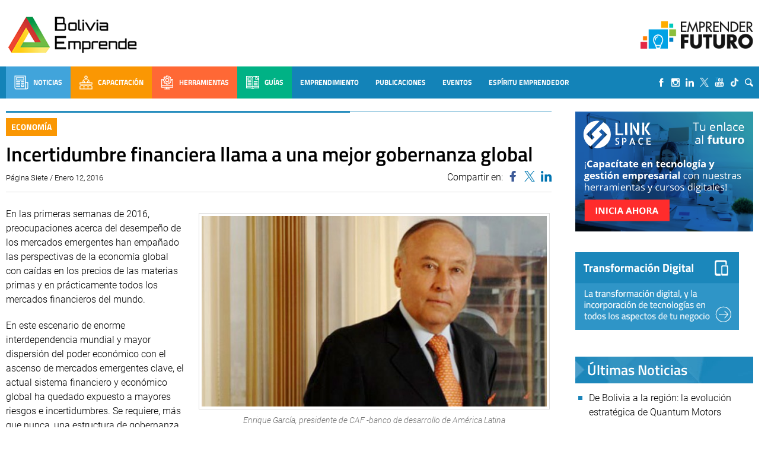

--- FILE ---
content_type: text/html; charset=UTF-8
request_url: https://boliviaemprende.com/eventos/incertidumbre-financiera-llama-una-mejor-gobernanza-global
body_size: 104365
content:
<!DOCTYPE html> <!--[if lt IE 7]><html class="no-js lt-ie9 lt-ie8 lt-ie7" lang="es"> <![endif]--> <!--[if IE 7]><html class="no-js lt-ie9 lt-ie8" lang="es"> <![endif]--> <!--[if IE 8]><html class="no-js lt-ie9" lang="es"> <![endif]--> <!--[if gt IE 8]><!--><html lang="es"> <!--<![endif]--><head>  <script>(function(w,d,s,l,i){w[l]=w[l]||[];w[l].push({'gtm.start':
        new Date().getTime(),event:'gtm.js'});var f=d.getElementsByTagName(s)[0],
      j=d.createElement(s),dl=l!='dataLayer'?'&l='+l:'';j.async=true;j.src=
      'https://www.googletagmanager.com/gtm.js?id='+i+dl;f.parentNode.insertBefore(j,f);
    })(window,document,'script','dataLayer','GTM-MB65MDR');</script> <title>Incertidumbre financiera llama a una mejor gobernanza global - Bolivia Emprende - Bolivia Emprende</title><meta name="viewport" content="width=device-width, initial-scale=1, user-scalable=no"><meta name="facebook-domain-verification" content="ejga75u44y8zdk3zxropnai9siqxpl" /><meta charset="UTF-8"><link rel="apple-touch-icon" sizes="57x57" href="/apple-icon-57x57.png"><link rel="apple-touch-icon" sizes="60x60" href="/apple-icon-60x60.png"><link rel="apple-touch-icon" sizes="72x72" href="/apple-icon-72x72.png"><link rel="apple-touch-icon" sizes="76x76" href="/apple-icon-76x76.png"><link rel="apple-touch-icon" sizes="114x114" href="/apple-icon-114x114.png"><link rel="apple-touch-icon" sizes="120x120" href="/apple-icon-120x120.png"><link rel="apple-touch-icon" sizes="144x144" href="/apple-icon-144x144.png"><link rel="apple-touch-icon" sizes="152x152" href="/apple-icon-152x152.png"><link rel="apple-touch-icon" sizes="180x180" href="/apple-icon-180x180.png"><link rel="icon" type="image/png" sizes="192x192"  href="/android-icon-192x192.png"><link rel="icon" type="image/png" sizes="32x32" href="/favicon-32x32.png"><link rel="icon" type="image/png" sizes="96x96" href="/favicon-96x96.png"><link rel="icon" type="image/png" sizes="16x16" href="/favicon-16x16.png"><link rel="manifest" href="/manifest.json"><meta name="msapplication-TileColor" content="#ffffff"><meta name="msapplication-TileImage" content="/ms-icon-144x144.png"><meta name="theme-color" content="#ffffff"><meta name='robots' content='index, follow, max-image-preview:large, max-snippet:-1, max-video-preview:-1' /><link rel="canonical" href="https://boliviaemprende.com/eventos/incertidumbre-financiera-llama-una-mejor-gobernanza-global" /><meta property="og:locale" content="es_ES" /><meta property="og:type" content="article" /><meta property="og:title" content="Incertidumbre financiera llama a una mejor gobernanza global - Bolivia Emprende" /><meta property="og:description" content="CAF convoca al foro de Gobernanza global ante el actual sistema financiero y económico global que ha quedado expuesto a mayores riesgos e incertidumbres." /><meta property="og:url" content="https://boliviaemprende.com/eventos/incertidumbre-financiera-llama-una-mejor-gobernanza-global" /><meta property="og:site_name" content="Bolivia Emprende" /><meta property="article:published_time" content="2016-01-12T16:46:00+00:00" /><meta property="og:image" content="https://boliviaemprende.com/wp-content/uploads/2014/06/enrique-García.jpg" /><meta property="og:image:width" content="588" /><meta property="og:image:height" content="324" /><meta property="og:image:type" content="image/jpeg" /><meta name="author" content="Bolivia Emprende" /><meta name="twitter:card" content="summary_large_image" /><meta name="twitter:label1" content="Escrito por" /><meta name="twitter:data1" content="Bolivia Emprende" /><meta name="twitter:label2" content="Tiempo de lectura" /><meta name="twitter:data2" content="2 minutos" /><style media="all">@font-face{font-family:'Poppins';font-style:italic;font-weight:100;font-display:swap;src:url(//boliviaemprende.com/wp-content/themes/boliviaemprende_v2/assets/fonts/./poppins/Poppins-ThinItalic.ttf);src:local(''),url(//boliviaemprende.com/wp-content/themes/boliviaemprende_v2/assets/fonts/./poppins/Poppins-ThinItalic.ttf) format('truetype')}@font-face{font-family:'Poppins';font-style:normal;font-weight:100;font-display:swap;src:url(//boliviaemprende.com/wp-content/themes/boliviaemprende_v2/assets/fonts/./poppins/Poppins-Thin.ttf);src:local('') url(//boliviaemprende.com/wp-content/themes/boliviaemprende_v2/assets/fonts/./poppins/Poppins-Thin.ttf) format('truetype')}@font-face{font-family:'Poppins';font-style:italic;font-weight:200;font-display:swap;src:url(//boliviaemprende.com/wp-content/themes/boliviaemprende_v2/assets/fonts/./poppins/Poppins-ExtraLightItalic.ttf);src:local(''),url(//boliviaemprende.com/wp-content/themes/boliviaemprende_v2/assets/fonts/./poppins/Poppins-ExtraLightItalic.ttf) format('truetype')}@font-face{font-family:'Poppins';font-style:normal;font-weight:200;font-display:swap;src:url(//boliviaemprende.com/wp-content/themes/boliviaemprende_v2/assets/fonts/./poppins/Poppins-ExtraLight.ttf);src:local('') url(//boliviaemprende.com/wp-content/themes/boliviaemprende_v2/assets/fonts/./poppins/Poppins-ExtraLight.ttf) format('truetype')}@font-face{font-family:'Poppins';font-style:italic;font-weight:300;font-display:swap;src:url(//boliviaemprende.com/wp-content/themes/boliviaemprende_v2/assets/fonts/./poppins/Poppins-LightItalic.ttf);src:local(''),url(//boliviaemprende.com/wp-content/themes/boliviaemprende_v2/assets/fonts/./poppins/Poppins-LightItalic.ttf) format('truetype')}@font-face{font-family:'Poppins';font-style:normal;font-weight:300;font-display:swap;src:url(//boliviaemprende.com/wp-content/themes/boliviaemprende_v2/assets/fonts/./poppins/Poppins-Light.ttf);src:local('') url(//boliviaemprende.com/wp-content/themes/boliviaemprende_v2/assets/fonts/./poppins/Poppins-Light.ttf) format('truetype')}@font-face{font-family:'Poppins';font-style:normal;font-weight:400;font-display:swap;src:url(//boliviaemprende.com/wp-content/themes/boliviaemprende_v2/assets/fonts/./poppins/Poppins-Regular.ttf);src:local(''),url(//boliviaemprende.com/wp-content/themes/boliviaemprende_v2/assets/fonts/./poppins/Poppins-Regular.ttf) format('truetype')}@font-face{font-family:'Poppins';font-style:italic;font-weight:400;font-display:swap;src:url(//boliviaemprende.com/wp-content/themes/boliviaemprende_v2/assets/fonts/./poppins/Poppins-Italic.ttf);src:local(''),url(//boliviaemprende.com/wp-content/themes/boliviaemprende_v2/assets/fonts/./poppins/Poppins-Italic.ttf) format('truetype')}@font-face{font-family:'Poppins';font-style:italic;font-weight:500;font-display:swap;src:url(//boliviaemprende.com/wp-content/themes/boliviaemprende_v2/assets/fonts/./poppins/Poppins-MediumItalic.ttf);src:local(''),url(//boliviaemprende.com/wp-content/themes/boliviaemprende_v2/assets/fonts/./poppins/Poppins-MediumItalic.ttf) format('truetype')}@font-face{font-family:'Poppins';font-style:normal;font-weight:500;font-display:swap;src:url(//boliviaemprende.com/wp-content/themes/boliviaemprende_v2/assets/fonts/./poppins/Poppins-Medium.ttf);src:local(''),url(//boliviaemprende.com/wp-content/themes/boliviaemprende_v2/assets/fonts/./poppins/Poppins-Medium.ttf) format('truetype')}@font-face{font-family:'Poppins';font-style:italic;font-weight:600;font-display:swap;src:url(//boliviaemprende.com/wp-content/themes/boliviaemprende_v2/assets/fonts/./poppins/Poppins-SemiBoldItalic.ttf);src:local(''),url(//boliviaemprende.com/wp-content/themes/boliviaemprende_v2/assets/fonts/./poppins/Poppins-SemiBoldItalic.ttf) format('truetype')}@font-face{font-family:'Poppins';font-style:normal;font-weight:600;font-display:swap;src:url(//boliviaemprende.com/wp-content/themes/boliviaemprende_v2/assets/fonts/./poppins/Poppins-SemiBold.ttf);src:local(''),url(//boliviaemprende.com/wp-content/themes/boliviaemprende_v2/assets/fonts/./poppins/Poppins-SemiBold.ttf) format('truetype')}@font-face{font-family:'Poppins';font-style:normal;font-weight:700;font-display:swap;src:url(//boliviaemprende.com/wp-content/themes/boliviaemprende_v2/assets/fonts/./poppins/Poppins-Bold.ttf);src:local(''),url(//boliviaemprende.com/wp-content/themes/boliviaemprende_v2/assets/fonts/./poppins/Poppins-Bold.ttf) format('truetype')}@font-face{font-family:'Poppins';font-style:italic;font-weight:700;font-display:swap;src:url(//boliviaemprende.com/wp-content/themes/boliviaemprende_v2/assets/fonts/./poppins/Poppins-BoldItalic.ttf);src:local(''),url(//boliviaemprende.com/wp-content/themes/boliviaemprende_v2/assets/fonts/./poppins/Poppins-BoldItalic.ttf) format('truetype')}@font-face{font-family:'Poppins';font-style:italic;font-weight:800;font-display:swap;src:url(//boliviaemprende.com/wp-content/themes/boliviaemprende_v2/assets/fonts/./poppins/Poppins-ExtraBoldItalic.ttf);src:local(''),url(//boliviaemprende.com/wp-content/themes/boliviaemprende_v2/assets/fonts/./poppins/Poppins-ExtraBoldItalic.ttf) format('truetype')}@font-face{font-family:'Poppins';font-style:normal;font-weight:800;font-display:swap;src:url(//boliviaemprende.com/wp-content/themes/boliviaemprende_v2/assets/fonts/./poppins/Poppins-ExtraBold.ttf);src:local(''),url(//boliviaemprende.com/wp-content/themes/boliviaemprende_v2/assets/fonts/./poppins/Poppins-ExtraBold.ttf) format('truetype')}@font-face{font-family:'Poppins';font-style:italic;font-weight:900;font-display:swap;src:url(//boliviaemprende.com/wp-content/themes/boliviaemprende_v2/assets/fonts/./poppins/Poppins-BlackItalic.ttf);src:local(''),url(//boliviaemprende.com/wp-content/themes/boliviaemprende_v2/assets/fonts/./poppins/Poppins-BlackItalic.ttf) format('truetype')}@font-face{font-family:'Poppins';font-style:normal;font-weight:900;font-display:swap;src:url(//boliviaemprende.com/wp-content/themes/boliviaemprende_v2/assets/fonts/./poppins/Poppins-Black.ttf);src:local(''),url(//boliviaemprende.com/wp-content/themes/boliviaemprende_v2/assets/fonts/./poppins/Poppins-Black.ttf) format('truetype')}
@font-face{font-family:'Dosis';font-style:normal;font-weight:300;font-display:swap;src:url(//boliviaemprende.com/wp-content/themes/boliviaemprende_v2/assets/fonts/./dosis/dosis-v19-latin-300.eot);src:local(''),url(//boliviaemprende.com/wp-content/themes/boliviaemprende_v2/assets/fonts/./dosis/dosis-v19-latin-300.eot?#iefix) format('embedded-opentype'),url(//boliviaemprende.com/wp-content/themes/boliviaemprende_v2/assets/fonts/./dosis/dosis-v19-latin-300.woff2) format('woff2'),url(//boliviaemprende.com/wp-content/themes/boliviaemprende_v2/assets/fonts/./dosis/dosis-v19-latin-300.woff) format('woff'),url(//boliviaemprende.com/wp-content/themes/boliviaemprende_v2/assets/fonts/./dosis/dosis-v19-latin-300.ttf) format('truetype'),url(//boliviaemprende.com/wp-content/themes/boliviaemprende_v2/assets/fonts/./dosis/dosis-v19-latin-300.svg#Dosis) format('svg')}@font-face{font-family:'Dosis';font-style:normal;font-weight:400;font-display:swap;src:url(//boliviaemprende.com/wp-content/themes/boliviaemprende_v2/assets/fonts/./dosis/dosis-v19-latin-regular.eot);src:local(''),url(//boliviaemprende.com/wp-content/themes/boliviaemprende_v2/assets/fonts/./dosis/dosis-v19-latin-regular.eot?#iefix) format('embedded-opentype'),url(//boliviaemprende.com/wp-content/themes/boliviaemprende_v2/assets/fonts/./dosis/dosis-v19-latin-regular.woff2) format('woff2'),url(//boliviaemprende.com/wp-content/themes/boliviaemprende_v2/assets/fonts/./dosis/dosis-v19-latin-regular.woff) format('woff'),url(//boliviaemprende.com/wp-content/themes/boliviaemprende_v2/assets/fonts/./dosis/dosis-v19-latin-regular.ttf) format('truetype'),url(//boliviaemprende.com/wp-content/themes/boliviaemprende_v2/assets/fonts/./dosis/dosis-v19-latin-regular.svg#Dosis) format('svg')}@font-face{font-family:'Dosis';font-style:normal;font-weight:500;font-display:swap;src:url(//boliviaemprende.com/wp-content/themes/boliviaemprende_v2/assets/fonts/./dosis/dosis-v19-latin-500.eot);src:local(''),url(//boliviaemprende.com/wp-content/themes/boliviaemprende_v2/assets/fonts/./dosis/dosis-v19-latin-500.eot?#iefix) format('embedded-opentype'),url(//boliviaemprende.com/wp-content/themes/boliviaemprende_v2/assets/fonts/./dosis/dosis-v19-latin-500.woff2) format('woff2'),url(//boliviaemprende.com/wp-content/themes/boliviaemprende_v2/assets/fonts/./dosis/dosis-v19-latin-500.woff) format('woff'),url(//boliviaemprende.com/wp-content/themes/boliviaemprende_v2/assets/fonts/./dosis/dosis-v19-latin-500.ttf) format('truetype'),url(//boliviaemprende.com/wp-content/themes/boliviaemprende_v2/assets/fonts/./dosis/dosis-v19-latin-500.svg#Dosis) format('svg')}@font-face{font-family:'Dosis';font-style:normal;font-weight:600;font-display:swap;src:url(//boliviaemprende.com/wp-content/themes/boliviaemprende_v2/assets/fonts/./dosis/dosis-v19-latin-600.eot);src:local(''),url(//boliviaemprende.com/wp-content/themes/boliviaemprende_v2/assets/fonts/./dosis/dosis-v19-latin-600.eot?#iefix) format('embedded-opentype'),url(//boliviaemprende.com/wp-content/themes/boliviaemprende_v2/assets/fonts/./dosis/dosis-v19-latin-600.woff2) format('woff2'),url(//boliviaemprende.com/wp-content/themes/boliviaemprende_v2/assets/fonts/./dosis/dosis-v19-latin-600.woff) format('woff'),url(//boliviaemprende.com/wp-content/themes/boliviaemprende_v2/assets/fonts/./dosis/dosis-v19-latin-600.ttf) format('truetype'),url(//boliviaemprende.com/wp-content/themes/boliviaemprende_v2/assets/fonts/./dosis/dosis-v19-latin-600.svg#Dosis) format('svg')}@font-face{font-family:'Dosis';font-style:normal;font-weight:700;font-display:swap;src:url(//boliviaemprende.com/wp-content/themes/boliviaemprende_v2/assets/fonts/./dosis/dosis-v19-latin-700.eot);src:local(''),url(//boliviaemprende.com/wp-content/themes/boliviaemprende_v2/assets/fonts/./dosis/dosis-v19-latin-700.eot?#iefix) format('embedded-opentype'),url(//boliviaemprende.com/wp-content/themes/boliviaemprende_v2/assets/fonts/./dosis/dosis-v19-latin-700.woff2) format('woff2'),url(//boliviaemprende.com/wp-content/themes/boliviaemprende_v2/assets/fonts/./dosis/dosis-v19-latin-700.woff) format('woff'),url(//boliviaemprende.com/wp-content/themes/boliviaemprende_v2/assets/fonts/./dosis/dosis-v19-latin-700.ttf) format('truetype'),url(//boliviaemprende.com/wp-content/themes/boliviaemprende_v2/assets/fonts/./dosis/dosis-v19-latin-700.svg#Dosis) format('svg')}
@font-face{font-family:'Titillium Web';font-style:italic;font-weight:300;font-display:swap;src:url(//boliviaemprende.com/wp-content/themes/boliviaemprende_v2/assets/fonts/./titillium-web/titillium-web-v10-latin-300italic.eot);src:local(''),url(//boliviaemprende.com/wp-content/themes/boliviaemprende_v2/assets/fonts/./titillium-web/titillium-web-v10-latin-300italic.eot?#iefix) format('embedded-opentype'),url(//boliviaemprende.com/wp-content/themes/boliviaemprende_v2/assets/fonts/./titillium-web/titillium-web-v10-latin-300italic.woff2) format('woff2'),url(//boliviaemprende.com/wp-content/themes/boliviaemprende_v2/assets/fonts/./titillium-web/titillium-web-v10-latin-300italic.woff) format('woff'),url(//boliviaemprende.com/wp-content/themes/boliviaemprende_v2/assets/fonts/./titillium-web/titillium-web-v10-latin-300italic.ttf) format('truetype'),url(//boliviaemprende.com/wp-content/themes/boliviaemprende_v2/assets/fonts/./titillium-web/titillium-web-v10-latin-300italic.svg#TitilliumWeb) format('svg')}@font-face{font-family:'Titillium Web';font-style:normal;font-weight:300;font-display:swap;src:url(//boliviaemprende.com/wp-content/themes/boliviaemprende_v2/assets/fonts/./titillium-web/titillium-web-v10-latin-300.eot);src:local(''),url(//boliviaemprende.com/wp-content/themes/boliviaemprende_v2/assets/fonts/./titillium-web/titillium-web-v10-latin-300.eot?#iefix) format('embedded-opentype'),url(//boliviaemprende.com/wp-content/themes/boliviaemprende_v2/assets/fonts/./titillium-web/titillium-web-v10-latin-300.woff2) format('woff2'),url(//boliviaemprende.com/wp-content/themes/boliviaemprende_v2/assets/fonts/./titillium-web/titillium-web-v10-latin-300.woff) format('woff'),url(//boliviaemprende.com/wp-content/themes/boliviaemprende_v2/assets/fonts/./titillium-web/titillium-web-v10-latin-300.ttf) format('truetype'),url(//boliviaemprende.com/wp-content/themes/boliviaemprende_v2/assets/fonts/./titillium-web/titillium-web-v10-latin-300.svg#TitilliumWeb) format('svg')}@font-face{font-family:'Titillium Web';font-style:normal;font-weight:400;font-display:swap;src:url(//boliviaemprende.com/wp-content/themes/boliviaemprende_v2/assets/fonts/./titillium-web/titillium-web-v10-latin-regular.eot);src:local(''),url(//boliviaemprende.com/wp-content/themes/boliviaemprende_v2/assets/fonts/./titillium-web/titillium-web-v10-latin-regular.eot?#iefix) format('embedded-opentype'),url(//boliviaemprende.com/wp-content/themes/boliviaemprende_v2/assets/fonts/./titillium-web/titillium-web-v10-latin-regular.woff2) format('woff2'),url(//boliviaemprende.com/wp-content/themes/boliviaemprende_v2/assets/fonts/./titillium-web/titillium-web-v10-latin-regular.woff) format('woff'),url(//boliviaemprende.com/wp-content/themes/boliviaemprende_v2/assets/fonts/./titillium-web/titillium-web-v10-latin-regular.ttf) format('truetype'),url(//boliviaemprende.com/wp-content/themes/boliviaemprende_v2/assets/fonts/./titillium-web/titillium-web-v10-latin-regular.svg#TitilliumWeb) format('svg')}@font-face{font-family:'Titillium Web';font-style:italic;font-weight:400;font-display:swap;src:url(//boliviaemprende.com/wp-content/themes/boliviaemprende_v2/assets/fonts/./titillium-web/titillium-web-v10-latin-italic.eot);src:local(''),url(//boliviaemprende.com/wp-content/themes/boliviaemprende_v2/assets/fonts/./titillium-web/titillium-web-v10-latin-italic.eot?#iefix) format('embedded-opentype'),url(//boliviaemprende.com/wp-content/themes/boliviaemprende_v2/assets/fonts/./titillium-web/titillium-web-v10-latin-italic.woff2) format('woff2'),url(//boliviaemprende.com/wp-content/themes/boliviaemprende_v2/assets/fonts/./titillium-web/titillium-web-v10-latin-italic.woff) format('woff'),url(//boliviaemprende.com/wp-content/themes/boliviaemprende_v2/assets/fonts/./titillium-web/titillium-web-v10-latin-italic.ttf) format('truetype'),url(//boliviaemprende.com/wp-content/themes/boliviaemprende_v2/assets/fonts/./titillium-web/titillium-web-v10-latin-italic.svg#TitilliumWeb) format('svg')}@font-face{font-family:'Titillium Web';font-style:italic;font-weight:600;font-display:swap;src:url(//boliviaemprende.com/wp-content/themes/boliviaemprende_v2/assets/fonts/./titillium-web/titillium-web-v10-latin-600italic.eot);src:local(''),url(//boliviaemprende.com/wp-content/themes/boliviaemprende_v2/assets/fonts/./titillium-web/titillium-web-v10-latin-600italic.eot?#iefix) format('embedded-opentype'),url(//boliviaemprende.com/wp-content/themes/boliviaemprende_v2/assets/fonts/./titillium-web/titillium-web-v10-latin-600italic.woff2) format('woff2'),url(//boliviaemprende.com/wp-content/themes/boliviaemprende_v2/assets/fonts/./titillium-web/titillium-web-v10-latin-600italic.woff) format('woff'),url(//boliviaemprende.com/wp-content/themes/boliviaemprende_v2/assets/fonts/./titillium-web/titillium-web-v10-latin-600italic.ttf) format('truetype'),url(//boliviaemprende.com/wp-content/themes/boliviaemprende_v2/assets/fonts/./titillium-web/titillium-web-v10-latin-600italic.svg#TitilliumWeb) format('svg')}@font-face{font-family:'Titillium Web';font-style:normal;font-weight:600;font-display:swap;src:url(//boliviaemprende.com/wp-content/themes/boliviaemprende_v2/assets/fonts/./titillium-web/titillium-web-v10-latin-600.eot);src:local(''),url(//boliviaemprende.com/wp-content/themes/boliviaemprende_v2/assets/fonts/./titillium-web/titillium-web-v10-latin-600.eot?#iefix) format('embedded-opentype'),url(//boliviaemprende.com/wp-content/themes/boliviaemprende_v2/assets/fonts/./titillium-web/titillium-web-v10-latin-600.woff2) format('woff2'),url(//boliviaemprende.com/wp-content/themes/boliviaemprende_v2/assets/fonts/./titillium-web/titillium-web-v10-latin-600.woff) format('woff'),url(//boliviaemprende.com/wp-content/themes/boliviaemprende_v2/assets/fonts/./titillium-web/titillium-web-v10-latin-600.ttf) format('truetype'),url(//boliviaemprende.com/wp-content/themes/boliviaemprende_v2/assets/fonts/./titillium-web/titillium-web-v10-latin-600.svg#TitilliumWeb) format('svg')}@font-face{font-family:'Titillium Web';font-style:normal;font-weight:700;font-display:swap;src:url(//boliviaemprende.com/wp-content/themes/boliviaemprende_v2/assets/fonts/./titillium-web/titillium-web-v10-latin-700.eot);src:local(''),url(//boliviaemprende.com/wp-content/themes/boliviaemprende_v2/assets/fonts/./titillium-web/titillium-web-v10-latin-700.eot?#iefix) format('embedded-opentype'),url(//boliviaemprende.com/wp-content/themes/boliviaemprende_v2/assets/fonts/./titillium-web/titillium-web-v10-latin-700.woff2) format('woff2'),url(//boliviaemprende.com/wp-content/themes/boliviaemprende_v2/assets/fonts/./titillium-web/titillium-web-v10-latin-700.woff) format('woff'),url(//boliviaemprende.com/wp-content/themes/boliviaemprende_v2/assets/fonts/./titillium-web/titillium-web-v10-latin-700.ttf) format('truetype'),url(//boliviaemprende.com/wp-content/themes/boliviaemprende_v2/assets/fonts/./titillium-web/titillium-web-v10-latin-700.svg#TitilliumWeb) format('svg')}@font-face{font-family:'Titillium Web';font-style:italic;font-weight:700;font-display:swap;src:url(//boliviaemprende.com/wp-content/themes/boliviaemprende_v2/assets/fonts/./titillium-web/titillium-web-v10-latin-700italic.eot);src:local(''),url(//boliviaemprende.com/wp-content/themes/boliviaemprende_v2/assets/fonts/./titillium-web/titillium-web-v10-latin-700italic.eot?#iefix) format('embedded-opentype'),url(//boliviaemprende.com/wp-content/themes/boliviaemprende_v2/assets/fonts/./titillium-web/titillium-web-v10-latin-700italic.woff2) format('woff2'),url(//boliviaemprende.com/wp-content/themes/boliviaemprende_v2/assets/fonts/./titillium-web/titillium-web-v10-latin-700italic.woff) format('woff'),url(//boliviaemprende.com/wp-content/themes/boliviaemprende_v2/assets/fonts/./titillium-web/titillium-web-v10-latin-700italic.ttf) format('truetype'),url(//boliviaemprende.com/wp-content/themes/boliviaemprende_v2/assets/fonts/./titillium-web/titillium-web-v10-latin-700italic.svg#TitilliumWeb) format('svg')}
@font-face{font-family:'Roboto';font-style:italic;font-weight:300;font-display:swap;src:url(//boliviaemprende.com/wp-content/themes/boliviaemprende_v2/assets/fonts/./roboto/roboto-v27-latin-300italic.eot);src:local(''),url(//boliviaemprende.com/wp-content/themes/boliviaemprende_v2/assets/fonts/./roboto/roboto-v27-latin-300italic.eot?#iefix) format('embedded-opentype'),url(//boliviaemprende.com/wp-content/themes/boliviaemprende_v2/assets/fonts/./roboto/roboto-v27-latin-300italic.woff2) format('woff2'),url(//boliviaemprende.com/wp-content/themes/boliviaemprende_v2/assets/fonts/./roboto/roboto-v27-latin-300italic.woff) format('woff'),url(//boliviaemprende.com/wp-content/themes/boliviaemprende_v2/assets/fonts/./roboto/roboto-v27-latin-300italic.ttf) format('truetype'),url(//boliviaemprende.com/wp-content/themes/boliviaemprende_v2/assets/fonts/./roboto/roboto-v27-latin-300italic.svg#Roboto) format('svg')}@font-face{font-family:'Roboto';font-style:normal;font-weight:300;font-display:swap;src:url(//boliviaemprende.com/wp-content/themes/boliviaemprende_v2/assets/fonts/./roboto/roboto-v27-latin-300.eot);src:local(''),url(//boliviaemprende.com/wp-content/themes/boliviaemprende_v2/assets/fonts/./roboto/roboto-v27-latin-300.eot?#iefix) format('embedded-opentype'),url(//boliviaemprende.com/wp-content/themes/boliviaemprende_v2/assets/fonts/./roboto/roboto-v27-latin-300.woff2) format('woff2'),url(//boliviaemprende.com/wp-content/themes/boliviaemprende_v2/assets/fonts/./roboto/roboto-v27-latin-300.woff) format('woff'),url(//boliviaemprende.com/wp-content/themes/boliviaemprende_v2/assets/fonts/./roboto/roboto-v27-latin-300.ttf) format('truetype'),url(//boliviaemprende.com/wp-content/themes/boliviaemprende_v2/assets/fonts/./roboto/roboto-v27-latin-300.svg#Roboto) format('svg')}@font-face{font-family:'Roboto';font-style:normal;font-weight:400;font-display:swap;src:url(//boliviaemprende.com/wp-content/themes/boliviaemprende_v2/assets/fonts/./roboto/roboto-v27-latin-regular.eot);src:local(''),url(//boliviaemprende.com/wp-content/themes/boliviaemprende_v2/assets/fonts/./roboto/roboto-v27-latin-regular.eot?#iefix) format('embedded-opentype'),url(//boliviaemprende.com/wp-content/themes/boliviaemprende_v2/assets/fonts/./roboto/roboto-v27-latin-regular.woff2) format('woff2'),url(//boliviaemprende.com/wp-content/themes/boliviaemprende_v2/assets/fonts/./roboto/roboto-v27-latin-regular.woff) format('woff'),url(//boliviaemprende.com/wp-content/themes/boliviaemprende_v2/assets/fonts/./roboto/roboto-v27-latin-regular.ttf) format('truetype'),url(//boliviaemprende.com/wp-content/themes/boliviaemprende_v2/assets/fonts/./roboto/roboto-v27-latin-regular.svg#Roboto) format('svg')}@font-face{font-family:'Roboto';font-style:italic;font-weight:400;font-display:swap;src:url(//boliviaemprende.com/wp-content/themes/boliviaemprende_v2/assets/fonts/./roboto/roboto-v27-latin-italic.eot);src:local(''),url(//boliviaemprende.com/wp-content/themes/boliviaemprende_v2/assets/fonts/./roboto/roboto-v27-latin-italic.eot?#iefix) format('embedded-opentype'),url(//boliviaemprende.com/wp-content/themes/boliviaemprende_v2/assets/fonts/./roboto/roboto-v27-latin-italic.woff2) format('woff2'),url(//boliviaemprende.com/wp-content/themes/boliviaemprende_v2/assets/fonts/./roboto/roboto-v27-latin-italic.woff) format('woff'),url(//boliviaemprende.com/wp-content/themes/boliviaemprende_v2/assets/fonts/./roboto/roboto-v27-latin-italic.ttf) format('truetype'),url(//boliviaemprende.com/wp-content/themes/boliviaemprende_v2/assets/fonts/./roboto/roboto-v27-latin-italic.svg#Roboto) format('svg')}@font-face{font-family:'Roboto';font-style:normal;font-weight:500;font-display:swap;src:url(//boliviaemprende.com/wp-content/themes/boliviaemprende_v2/assets/fonts/./roboto/roboto-v27-latin-500.eot);src:local(''),url(//boliviaemprende.com/wp-content/themes/boliviaemprende_v2/assets/fonts/./roboto/roboto-v27-latin-500.eot?#iefix) format('embedded-opentype'),url(//boliviaemprende.com/wp-content/themes/boliviaemprende_v2/assets/fonts/./roboto/roboto-v27-latin-500.woff2) format('woff2'),url(//boliviaemprende.com/wp-content/themes/boliviaemprende_v2/assets/fonts/./roboto/roboto-v27-latin-500.woff) format('woff'),url(//boliviaemprende.com/wp-content/themes/boliviaemprende_v2/assets/fonts/./roboto/roboto-v27-latin-500.ttf) format('truetype'),url(//boliviaemprende.com/wp-content/themes/boliviaemprende_v2/assets/fonts/./roboto/roboto-v27-latin-500.svg#Roboto) format('svg')}@font-face{font-family:'Roboto';font-style:italic;font-weight:500;font-display:swap;src:url(//boliviaemprende.com/wp-content/themes/boliviaemprende_v2/assets/fonts/./roboto/roboto-v27-latin-500italic.eot);src:local(''),url(//boliviaemprende.com/wp-content/themes/boliviaemprende_v2/assets/fonts/./roboto/roboto-v27-latin-500italic.eot?#iefix) format('embedded-opentype'),url(//boliviaemprende.com/wp-content/themes/boliviaemprende_v2/assets/fonts/./roboto/roboto-v27-latin-500italic.woff2) format('woff2'),url(//boliviaemprende.com/wp-content/themes/boliviaemprende_v2/assets/fonts/./roboto/roboto-v27-latin-500italic.woff) format('woff'),url(//boliviaemprende.com/wp-content/themes/boliviaemprende_v2/assets/fonts/./roboto/roboto-v27-latin-500italic.ttf) format('truetype'),url(//boliviaemprende.com/wp-content/themes/boliviaemprende_v2/assets/fonts/./roboto/roboto-v27-latin-500italic.svg#Roboto) format('svg')}@font-face{font-family:'Roboto';font-style:normal;font-weight:700;font-display:swap;src:url(//boliviaemprende.com/wp-content/themes/boliviaemprende_v2/assets/fonts/./roboto/roboto-v27-latin-700.eot);src:local(''),url(//boliviaemprende.com/wp-content/themes/boliviaemprende_v2/assets/fonts/./roboto/roboto-v27-latin-700.eot?#iefix) format('embedded-opentype'),url(//boliviaemprende.com/wp-content/themes/boliviaemprende_v2/assets/fonts/./roboto/roboto-v27-latin-700.woff2) format('woff2'),url(//boliviaemprende.com/wp-content/themes/boliviaemprende_v2/assets/fonts/./roboto/roboto-v27-latin-700.woff) format('woff'),url(//boliviaemprende.com/wp-content/themes/boliviaemprende_v2/assets/fonts/./roboto/roboto-v27-latin-700.ttf) format('truetype'),url(//boliviaemprende.com/wp-content/themes/boliviaemprende_v2/assets/fonts/./roboto/roboto-v27-latin-700.svg#Roboto) format('svg')}@font-face{font-family:'Roboto';font-style:italic;font-weight:700;font-display:swap;src:url(//boliviaemprende.com/wp-content/themes/boliviaemprende_v2/assets/fonts/./roboto/roboto-v27-latin-700italic.eot);src:local(''),url(//boliviaemprende.com/wp-content/themes/boliviaemprende_v2/assets/fonts/./roboto/roboto-v27-latin-700italic.eot?#iefix) format('embedded-opentype'),url(//boliviaemprende.com/wp-content/themes/boliviaemprende_v2/assets/fonts/./roboto/roboto-v27-latin-700italic.woff2) format('woff2'),url(//boliviaemprende.com/wp-content/themes/boliviaemprende_v2/assets/fonts/./roboto/roboto-v27-latin-700italic.woff) format('woff'),url(//boliviaemprende.com/wp-content/themes/boliviaemprende_v2/assets/fonts/./roboto/roboto-v27-latin-700italic.ttf) format('truetype'),url(//boliviaemprende.com/wp-content/themes/boliviaemprende_v2/assets/fonts/./roboto/roboto-v27-latin-700italic.svg#Roboto) format('svg')}
/*! Lity - v2.4.1 - 2020-04-26
* http://sorgalla.com/lity/
* Copyright (c) 2015-2020 Jan Sorgalla; Licensed MIT */.lity{z-index:9990;position:fixed;top:0;right:0;bottom:0;left:0;white-space:nowrap;background:#0b0b0b;background:rgba(0,0,0,0.9);outline:none !important;opacity:0;-webkit-transition:opacity .3s ease;-o-transition:opacity .3s ease;transition:opacity .3s ease}.lity.lity-opened{opacity:1}.lity.lity-closed{opacity:0}.lity *{-webkit-box-sizing:border-box;-moz-box-sizing:border-box;box-sizing:border-box}.lity-wrap{z-index:9990;position:fixed;top:0;right:0;bottom:0;left:0;text-align:center;outline:none !important}.lity-wrap:before{content:'';display:inline-block;height:100%;vertical-align:middle;margin-right:-0.25em}.lity-loader{z-index:9991;color:#fff;position:absolute;top:50%;margin-top:-0.8em;width:100%;text-align:center;font-size:14px;font-family:Arial,Helvetica,sans-serif;opacity:0;-webkit-transition:opacity .3s ease;-o-transition:opacity .3s ease;transition:opacity .3s ease}.lity-loading .lity-loader{opacity:1}.lity-container{z-index:9992;position:relative;text-align:left;vertical-align:middle;display:inline-block;white-space:normal;max-width:100%;max-height:100%;outline:none !important}.lity-content{z-index:9993;width:100%;-webkit-transform:scale(1);-ms-transform:scale(1);-o-transform:scale(1);transform:scale(1);-webkit-transition:-webkit-transform .3s ease;transition:-webkit-transform .3s ease;-o-transition:-o-transform .3s ease;transition:transform .3s ease;transition:transform .3s ease, -webkit-transform .3s ease, -o-transform .3s ease}.lity-loading .lity-content,.lity-closed .lity-content{-webkit-transform:scale(.8);-ms-transform:scale(.8);-o-transform:scale(.8);transform:scale(.8)}.lity-content:after{content:'';position:absolute;left:0;top:0;bottom:0;display:block;right:0;width:auto;height:auto;z-index:-1;-webkit-box-shadow:0 0 8px rgba(0,0,0,0.6);box-shadow:0 0 8px rgba(0,0,0,0.6)}.lity-close{z-index:9994;width:35px;height:35px;position:fixed;right:0;top:0;-webkit-appearance:none;cursor:pointer;text-decoration:none;text-align:center;padding:0;color:#fff;font-style:normal;font-size:35px;font-family:Arial,Baskerville,monospace;line-height:35px;text-shadow:0 1px 2px rgba(0,0,0,0.6);border:0;background:none;outline:none;-webkit-box-shadow:none;box-shadow:none}.lity-close::-moz-focus-inner{border:0;padding:0}.lity-close:hover,.lity-close:focus,.lity-close:active,.lity-close:visited{text-decoration:none;text-align:center;padding:0;color:#fff;font-style:normal;font-size:35px;font-family:Arial,Baskerville,monospace;line-height:35px;text-shadow:0 1px 2px rgba(0,0,0,0.6);border:0;background:none;outline:none;-webkit-box-shadow:none;box-shadow:none}.lity-close:active{top:1px}.lity-image img{max-width:100%;display:block;line-height:0;border:0}.lity-iframe .lity-container,.lity-youtube .lity-container,.lity-vimeo .lity-container,.lity-facebookvideo .lity-container,.lity-googlemaps .lity-container{width:100%;max-width:964px}.lity-iframe-container{width:100%;height:0;padding-top:56.25%;overflow:auto;pointer-events:auto;-webkit-transform:translateZ(0);transform:translateZ(0);-webkit-overflow-scrolling:touch}.lity-iframe-container iframe{position:absolute;display:block;top:0;left:0;width:100%;height:100%;-webkit-box-shadow:0 0 8px rgba(0,0,0,0.6);box-shadow:0 0 8px rgba(0,0,0,0.6);background:#000}.lity-hide{display:none}
@charset 'UTF-8';.slick-loading .slick-list{background:#fff url(//boliviaemprende.com/wp-content/themes/boliviaemprende_v2/bower_components/slick-carousel/slick/./ajax-loader.gif) center center no-repeat}@font-face{font-family:'slick';font-weight:400;font-style:normal;src:url(//boliviaemprende.com/wp-content/themes/boliviaemprende_v2/bower_components/slick-carousel/slick/./fonts/slick.eot);src:url(//boliviaemprende.com/wp-content/themes/boliviaemprende_v2/bower_components/slick-carousel/slick/./fonts/slick.eot?#iefix) format('embedded-opentype'),url(//boliviaemprende.com/wp-content/themes/boliviaemprende_v2/bower_components/slick-carousel/slick/./fonts/slick.woff) format('woff'),url(//boliviaemprende.com/wp-content/themes/boliviaemprende_v2/bower_components/slick-carousel/slick/./fonts/slick.ttf) format('truetype'),url(//boliviaemprende.com/wp-content/themes/boliviaemprende_v2/bower_components/slick-carousel/slick/./fonts/slick.svg#slick) format('svg')}.slick-prev,.slick-next{font-size:0;line-height:0;position:absolute;top:50%;display:block;width:20px;height:20px;padding:0;-webkit-transform:translate(0,-50%);-ms-transform:translate(0,-50%);transform:translate(0,-50%);cursor:pointer;color:transparent;border:none;outline:none;background:0 0}.slick-prev:hover,.slick-prev:focus,.slick-next:hover,.slick-next:focus{color:transparent;outline:none;background:0 0}.slick-prev:hover:before,.slick-prev:focus:before,.slick-next:hover:before,.slick-next:focus:before{opacity:1}.slick-prev.slick-disabled:before,.slick-next.slick-disabled:before{opacity:.25}.slick-prev:before,.slick-next:before{font-family:'slick';font-size:20px;line-height:1;opacity:.75;color:#fff;-webkit-font-smoothing:antialiased;-moz-osx-font-smoothing:grayscale}.slick-prev{left:-25px}[dir=rtl] .slick-prev{right:-25px;left:auto}.slick-prev:before{content:'←'}[dir=rtl] .slick-prev:before{content:'→'}.slick-next{right:-25px}[dir=rtl] .slick-next{right:auto;left:-25px}.slick-next:before{content:'→'}[dir=rtl] .slick-next:before{content:'←'}.slick-dotted.slick-slider{margin-bottom:30px}.slick-dots{position:absolute;bottom:-25px;display:block;width:100%;padding:0;margin:0;list-style:none;text-align:center}.slick-dots li{position:relative;display:inline-block;width:20px;height:20px;margin:0 5px;padding:0;cursor:pointer}.slick-dots li button{font-size:0;line-height:0;display:block;width:20px;height:20px;padding:5px;cursor:pointer;color:transparent;border:0;outline:none;background:0 0}.slick-dots li button:hover,.slick-dots li button:focus{outline:none}.slick-dots li button:hover:before,.slick-dots li button:focus:before{opacity:1}.slick-dots li button:before{font-family:'slick';font-size:6px;line-height:20px;position:absolute;top:0;left:0;width:20px;height:20px;content:'•';text-align:center;opacity:.25;color:#000;-webkit-font-smoothing:antialiased;-moz-osx-font-smoothing:grayscale}.slick-dots li.slick-active button:before{opacity:.75;color:#000}
.slick-slider{position:relative;display:block;box-sizing:border-box;-webkit-user-select:none;-moz-user-select:none;-ms-user-select:none;user-select:none;-webkit-touch-callout:none;-khtml-user-select:none;-ms-touch-action:pan-y;touch-action:pan-y;-webkit-tap-highlight-color:transparent}.slick-list{position:relative;display:block;overflow:hidden;margin:0;padding:0}.slick-list:focus{outline:none}.slick-list.dragging{cursor:pointer;cursor:hand}.slick-slider .slick-track,.slick-slider .slick-list{-webkit-transform:translate3d(0,0,0);-moz-transform:translate3d(0,0,0);-ms-transform:translate3d(0,0,0);-o-transform:translate3d(0,0,0);transform:translate3d(0,0,0)}.slick-track{position:relative;top:0;left:0;display:block;margin-left:auto;margin-right:auto}.slick-track:before,.slick-track:after{display:table;content:''}.slick-track:after{clear:both}.slick-loading .slick-track{visibility:hidden}.slick-slide{display:none;float:left;height:100%;min-height:1px}[dir=rtl] .slick-slide{float:right}.slick-slide img{display:block}.slick-slide.slick-loading img{display:none}.slick-slide.dragging img{pointer-events:none}.slick-initialized .slick-slide{display:block}.slick-loading .slick-slide{visibility:hidden}.slick-vertical .slick-slide{display:block;height:auto;border:1px solid transparent}.slick-arrow.slick-hidden{display:none}
/*
Theme Name: Bolivia Emprende v2
Theme URI:
Description: Bolivia Emprende v2 theme for Wordpress
Version: 1.0
Author: Eressea Solutions Development Team
Author URI:
License: Copyright 2017
*/

@charset "UTF-8";
/*!
 * Bootstrap v3.3.7 (http://getbootstrap.com)
 * Copyright 2011-2016 Twitter, Inc.
 * Licensed under MIT (https://github.com/twbs/bootstrap/blob/master/LICENSE)
 */
/*! normalize.css v3.0.3 | MIT License | github.com/necolas/normalize.css */
html{font-family:sans-serif;-ms-text-size-adjust:100%;-webkit-text-size-adjust:100%}body{margin:0}article,aside,details,figcaption,figure,footer,header,hgroup,main,menu,nav,section,summary{display:block}audio,canvas,progress,video{display:inline-block;vertical-align:baseline}audio:not([controls]){display:none;height:0}[hidden],template{display:none}a{background-color:transparent}a:active,a:hover{outline:0}abbr[title]{border-bottom:1px dotted}b,strong{font-weight:700}dfn{font-style:italic}h1{font-size:2em;margin:.67em 0}mark{background:#ff0;color:#000}small{font-size:80%}sub,sup{font-size:75%;line-height:0;position:relative;vertical-align:baseline}sup{top:-.5em}sub{bottom:-.25em}img{border:0}svg:not(:root){overflow:hidden}figure{margin:1em 40px}hr{box-sizing:content-box;height:0}pre{overflow:auto}code,kbd,pre,samp{font-family:monospace,monospace;font-size:1em}button,input,optgroup,select,textarea{color:inherit;font:inherit;margin:0}button{overflow:visible}button,select{text-transform:none}button,html input[type=button],input[type=reset],input[type=submit]{-webkit-appearance:button;cursor:pointer}button[disabled],html input[disabled]{cursor:default}button::-moz-focus-inner,input::-moz-focus-inner{border:0;padding:0}input{line-height:normal}input[type=checkbox],input[type=radio]{box-sizing:border-box;padding:0}input[type=number]::-webkit-inner-spin-button,input[type=number]::-webkit-outer-spin-button{height:auto}input[type=search]{-webkit-appearance:textfield;box-sizing:content-box}input[type=search]::-webkit-search-cancel-button,input[type=search]::-webkit-search-decoration{-webkit-appearance:none}fieldset{border:1px solid silver;margin:0 2px;padding:.35em .625em .75em}legend{border:0;padding:0}textarea{overflow:auto}optgroup{font-weight:700}table{border-collapse:collapse;border-spacing:0}td,th{padding:0}
/*! Source: https://github.com/h5bp/html5-boilerplate/blob/master/src/css/main.css */
@media print{*,*:before,*:after{background:0 0 !important;color:#000 !important;box-shadow:none !important;text-shadow:none !important}a,a:visited{text-decoration:underline}a[href]:after{content:" (" attr(href) ")"}abbr[title]:after{content:" (" attr(title) ")"}a[href^="#"]:after,a[href^="javascript:"]:after{content:""}pre,blockquote{border:1px solid #999;page-break-inside:avoid}thead{display:table-header-group}tr,img{page-break-inside:avoid}img{max-width:100% !important}p,h2,h3{orphans:3;widows:3}h2,h3{page-break-after:avoid}.navbar{display:none}.btn>.caret,.btn-orange-form>.caret,.dropup>.btn>.caret,.dropup>.btn-orange-form>.caret{border-top-color:#000 !important}.label{border:1px solid #000}.table{border-collapse:collapse !important}.table td,.table th{background-color:#fff !important}.table-bordered th,.table-bordered td{border:1px solid #ddd !important}}@font-face{font-family:"Glyphicons Halflings";src:url(//boliviaemprende.com/wp-content/themes/boliviaemprende_v2/css/../fonts/bootstrap/glyphicons-halflings-regular.eot);src:url(//boliviaemprende.com/wp-content/themes/boliviaemprende_v2/css/../fonts/bootstrap/glyphicons-halflings-regular.eot?#iefix) format("embedded-opentype"),url(//boliviaemprende.com/wp-content/themes/boliviaemprende_v2/css/../fonts/bootstrap/glyphicons-halflings-regular.woff2) format("woff2"),url(//boliviaemprende.com/wp-content/themes/boliviaemprende_v2/css/../fonts/bootstrap/glyphicons-halflings-regular.woff) format("woff"),url(//boliviaemprende.com/wp-content/themes/boliviaemprende_v2/css/../fonts/bootstrap/glyphicons-halflings-regular.ttf) format("truetype"),url(//boliviaemprende.com/wp-content/themes/boliviaemprende_v2/css/../fonts/bootstrap/glyphicons-halflings-regular.svg#glyphicons_halflingsregular) format("svg")}.glyphicon{position:relative;top:1px;display:inline-block;font-family:"Glyphicons Halflings";font-style:normal;font-weight:400;line-height:1;-webkit-font-smoothing:antialiased;-moz-osx-font-smoothing:grayscale}.glyphicon-asterisk:before{content:"*"}.glyphicon-plus:before{content:"+"}.glyphicon-euro:before,.glyphicon-eur:before{content:"€"}.glyphicon-minus:before{content:"−"}.glyphicon-cloud:before{content:"☁"}.glyphicon-envelope:before{content:"✉"}.glyphicon-pencil:before{content:"✏"}.glyphicon-glass:before{content:""}.glyphicon-music:before{content:""}.glyphicon-search:before{content:""}.glyphicon-heart:before{content:""}.glyphicon-star:before{content:""}.glyphicon-star-empty:before{content:""}.glyphicon-user:before{content:""}.glyphicon-film:before{content:""}.glyphicon-th-large:before{content:""}.glyphicon-th:before{content:""}.glyphicon-th-list:before{content:""}.glyphicon-ok:before{content:""}.glyphicon-remove:before{content:""}.glyphicon-zoom-in:before{content:""}.glyphicon-zoom-out:before{content:""}.glyphicon-off:before{content:""}.glyphicon-signal:before{content:""}.glyphicon-cog:before{content:""}.glyphicon-trash:before{content:""}.glyphicon-home:before{content:""}.glyphicon-file:before{content:""}.glyphicon-time:before{content:""}.glyphicon-road:before{content:""}.glyphicon-download-alt:before{content:""}.glyphicon-download:before{content:""}.glyphicon-upload:before{content:""}.glyphicon-inbox:before{content:""}.glyphicon-play-circle:before{content:""}.glyphicon-repeat:before{content:""}.glyphicon-refresh:before{content:""}.glyphicon-list-alt:before{content:""}.glyphicon-lock:before{content:""}.glyphicon-flag:before{content:""}.glyphicon-headphones:before{content:""}.glyphicon-volume-off:before{content:""}.glyphicon-volume-down:before{content:""}.glyphicon-volume-up:before{content:""}.glyphicon-qrcode:before{content:""}.glyphicon-barcode:before{content:""}.glyphicon-tag:before{content:""}.glyphicon-tags:before{content:""}.glyphicon-book:before{content:""}.glyphicon-bookmark:before{content:""}.glyphicon-print:before{content:""}.glyphicon-camera:before{content:""}.glyphicon-font:before{content:""}.glyphicon-bold:before{content:""}.glyphicon-italic:before{content:""}.glyphicon-text-height:before{content:""}.glyphicon-text-width:before{content:""}.glyphicon-align-left:before{content:""}.glyphicon-align-center:before{content:""}.glyphicon-align-right:before{content:""}.glyphicon-align-justify:before{content:""}.glyphicon-list:before{content:""}.glyphicon-indent-left:before{content:""}.glyphicon-indent-right:before{content:""}.glyphicon-facetime-video:before{content:""}.glyphicon-picture:before{content:""}.glyphicon-map-marker:before{content:""}.glyphicon-adjust:before{content:""}.glyphicon-tint:before{content:""}.glyphicon-edit:before{content:""}.glyphicon-share:before{content:""}.glyphicon-check:before{content:""}.glyphicon-move:before{content:""}.glyphicon-step-backward:before{content:""}.glyphicon-fast-backward:before{content:""}.glyphicon-backward:before{content:""}.glyphicon-play:before{content:""}.glyphicon-pause:before{content:""}.glyphicon-stop:before{content:""}.glyphicon-forward:before{content:""}.glyphicon-fast-forward:before{content:""}.glyphicon-step-forward:before{content:""}.glyphicon-eject:before{content:""}.glyphicon-chevron-left:before{content:""}.glyphicon-chevron-right:before{content:""}.glyphicon-plus-sign:before{content:""}.glyphicon-minus-sign:before{content:""}.glyphicon-remove-sign:before{content:""}.glyphicon-ok-sign:before{content:""}.glyphicon-question-sign:before{content:""}.glyphicon-info-sign:before{content:""}.glyphicon-screenshot:before{content:""}.glyphicon-remove-circle:before{content:""}.glyphicon-ok-circle:before{content:""}.glyphicon-ban-circle:before{content:""}.glyphicon-arrow-left:before{content:""}.glyphicon-arrow-right:before{content:""}.glyphicon-arrow-up:before{content:""}.glyphicon-arrow-down:before{content:""}.glyphicon-share-alt:before{content:""}.glyphicon-resize-full:before{content:""}.glyphicon-resize-small:before{content:""}.glyphicon-exclamation-sign:before{content:""}.glyphicon-gift:before{content:""}.glyphicon-leaf:before{content:""}.glyphicon-fire:before{content:""}.glyphicon-eye-open:before{content:""}.glyphicon-eye-close:before{content:""}.glyphicon-warning-sign:before{content:""}.glyphicon-plane:before{content:""}.glyphicon-calendar:before{content:""}.glyphicon-random:before{content:""}.glyphicon-comment:before{content:""}.glyphicon-magnet:before{content:""}.glyphicon-chevron-up:before{content:""}.glyphicon-chevron-down:before{content:""}.glyphicon-retweet:before{content:""}.glyphicon-shopping-cart:before{content:""}.glyphicon-folder-close:before{content:""}.glyphicon-folder-open:before{content:""}.glyphicon-resize-vertical:before{content:""}.glyphicon-resize-horizontal:before{content:""}.glyphicon-hdd:before{content:""}.glyphicon-bullhorn:before{content:""}.glyphicon-bell:before{content:""}.glyphicon-certificate:before{content:""}.glyphicon-thumbs-up:before{content:""}.glyphicon-thumbs-down:before{content:""}.glyphicon-hand-right:before{content:""}.glyphicon-hand-left:before{content:""}.glyphicon-hand-up:before{content:""}.glyphicon-hand-down:before{content:""}.glyphicon-circle-arrow-right:before{content:""}.glyphicon-circle-arrow-left:before{content:""}.glyphicon-circle-arrow-up:before{content:""}.glyphicon-circle-arrow-down:before{content:""}.glyphicon-globe:before{content:""}.glyphicon-wrench:before{content:""}.glyphicon-tasks:before{content:""}.glyphicon-filter:before{content:""}.glyphicon-briefcase:before{content:""}.glyphicon-fullscreen:before{content:""}.glyphicon-dashboard:before{content:""}.glyphicon-paperclip:before{content:""}.glyphicon-heart-empty:before{content:""}.glyphicon-link:before{content:""}.glyphicon-phone:before{content:""}.glyphicon-pushpin:before{content:""}.glyphicon-usd:before{content:""}.glyphicon-gbp:before{content:""}.glyphicon-sort:before{content:""}.glyphicon-sort-by-alphabet:before{content:""}.glyphicon-sort-by-alphabet-alt:before{content:""}.glyphicon-sort-by-order:before{content:""}.glyphicon-sort-by-order-alt:before{content:""}.glyphicon-sort-by-attributes:before{content:""}.glyphicon-sort-by-attributes-alt:before{content:""}.glyphicon-unchecked:before{content:""}.glyphicon-expand:before{content:""}.glyphicon-collapse-down:before{content:""}.glyphicon-collapse-up:before{content:""}.glyphicon-log-in:before{content:""}.glyphicon-flash:before{content:""}.glyphicon-log-out:before{content:""}.glyphicon-new-window:before{content:""}.glyphicon-record:before{content:""}.glyphicon-save:before{content:""}.glyphicon-open:before{content:""}.glyphicon-saved:before{content:""}.glyphicon-import:before{content:""}.glyphicon-export:before{content:""}.glyphicon-send:before{content:""}.glyphicon-floppy-disk:before{content:""}.glyphicon-floppy-saved:before{content:""}.glyphicon-floppy-remove:before{content:""}.glyphicon-floppy-save:before{content:""}.glyphicon-floppy-open:before{content:""}.glyphicon-credit-card:before{content:""}.glyphicon-transfer:before{content:""}.glyphicon-cutlery:before{content:""}.glyphicon-header:before{content:""}.glyphicon-compressed:before{content:""}.glyphicon-earphone:before{content:""}.glyphicon-phone-alt:before{content:""}.glyphicon-tower:before{content:""}.glyphicon-stats:before{content:""}.glyphicon-sd-video:before{content:""}.glyphicon-hd-video:before{content:""}.glyphicon-subtitles:before{content:""}.glyphicon-sound-stereo:before{content:""}.glyphicon-sound-dolby:before{content:""}.glyphicon-sound-5-1:before{content:""}.glyphicon-sound-6-1:before{content:""}.glyphicon-sound-7-1:before{content:""}.glyphicon-copyright-mark:before{content:""}.glyphicon-registration-mark:before{content:""}.glyphicon-cloud-download:before{content:""}.glyphicon-cloud-upload:before{content:""}.glyphicon-tree-conifer:before{content:""}.glyphicon-tree-deciduous:before{content:""}.glyphicon-cd:before{content:""}.glyphicon-save-file:before{content:""}.glyphicon-open-file:before{content:""}.glyphicon-level-up:before{content:""}.glyphicon-copy:before{content:""}.glyphicon-paste:before{content:""}.glyphicon-alert:before{content:""}.glyphicon-equalizer:before{content:""}.glyphicon-king:before{content:""}.glyphicon-queen:before{content:""}.glyphicon-pawn:before{content:""}.glyphicon-bishop:before{content:""}.glyphicon-knight:before{content:""}.glyphicon-baby-formula:before{content:""}.glyphicon-tent:before{content:"⛺"}.glyphicon-blackboard:before{content:""}.glyphicon-bed:before{content:""}.glyphicon-apple:before{content:""}.glyphicon-erase:before{content:""}.glyphicon-hourglass:before{content:"⌛"}.glyphicon-lamp:before{content:""}.glyphicon-duplicate:before{content:""}.glyphicon-piggy-bank:before{content:""}.glyphicon-scissors:before{content:""}.glyphicon-bitcoin:before{content:""}.glyphicon-btc:before{content:""}.glyphicon-xbt:before{content:""}.glyphicon-yen:before{content:"¥"}.glyphicon-jpy:before{content:"¥"}.glyphicon-ruble:before{content:"₽"}.glyphicon-rub:before{content:"₽"}.glyphicon-scale:before{content:""}.glyphicon-ice-lolly:before{content:""}.glyphicon-ice-lolly-tasted:before{content:""}.glyphicon-education:before{content:""}.glyphicon-option-horizontal:before{content:""}.glyphicon-option-vertical:before{content:""}.glyphicon-menu-hamburger:before{content:""}.glyphicon-modal-window:before{content:""}.glyphicon-oil:before{content:""}.glyphicon-grain:before{content:""}.glyphicon-sunglasses:before{content:""}.glyphicon-text-size:before{content:""}.glyphicon-text-color:before{content:""}.glyphicon-text-background:before{content:""}.glyphicon-object-align-top:before{content:""}.glyphicon-object-align-bottom:before{content:""}.glyphicon-object-align-horizontal:before{content:""}.glyphicon-object-align-left:before{content:""}.glyphicon-object-align-vertical:before{content:""}.glyphicon-object-align-right:before{content:""}.glyphicon-triangle-right:before{content:""}.glyphicon-triangle-left:before{content:""}.glyphicon-triangle-bottom:before{content:""}.glyphicon-triangle-top:before{content:""}.glyphicon-console:before{content:""}.glyphicon-superscript:before{content:""}.glyphicon-subscript:before{content:""}.glyphicon-menu-left:before{content:""}.glyphicon-menu-right:before{content:""}.glyphicon-menu-down:before{content:""}.glyphicon-menu-up:before{content:""}*{-webkit-box-sizing:border-box;-moz-box-sizing:border-box;box-sizing:border-box}*:before,*:after{-webkit-box-sizing:border-box;-moz-box-sizing:border-box;box-sizing:border-box}html{font-size:10px;-webkit-tap-highlight-color:rgba(0,0,0,0)}body{font-family:"Roboto",sans-serif;font-size:16px;line-height:1.428571429;color:#000;background-color:#fff}input,button,select,textarea{font-family:inherit;font-size:inherit;line-height:inherit}a{color:#ff690f;text-decoration:none}a:hover,a:focus{color:#ff690f;text-decoration:none}a:focus{outline:5px auto -webkit-focus-ring-color;outline-offset:-2px}figure{margin:0}img{vertical-align:middle}.img-responsive{display:block;max-width:100%;height:auto}.img-rounded{border-radius:6px}.img-thumbnail{padding:4px;line-height:1.428571429;background-color:#fff;border:1px solid #ddd;border-radius:4px;-webkit-transition:all .2s ease-in-out;-o-transition:all .2s ease-in-out;transition:all .2s ease-in-out;display:inline-block;max-width:100%;height:auto}.img-circle{border-radius:50%}hr{margin-top:22px;margin-bottom:22px;border:0;border-top:1px solid #eee}.sr-only{position:absolute;width:1px;height:1px;margin:-1px;padding:0;overflow:hidden;clip:rect(0,0,0,0);border:0}.sr-only-focusable:active,.sr-only-focusable:focus{position:static;width:auto;height:auto;margin:0;overflow:visible;clip:auto}[role=button]{cursor:pointer}h1,h2,h3,h4,h5,h6,.h1,.h2,.h3,.h4,.h5,.h6{font-family:inherit;font-weight:500;line-height:1.1;color:inherit}h1 small,h1 .small,h2 small,h2 .small,h3 small,h3 .small,h4 small,h4 .small,h5 small,h5 .small,h6 small,h6 .small,.h1 small,.h1 .small,.h2 small,.h2 .small,.h3 small,.h3 .small,.h4 small,.h4 .small,.h5 small,.h5 .small,.h6 small,.h6 .small{font-weight:400;line-height:1;color:#777}h1,.h1,h2,.h2,h3,.h3{margin-top:22px;margin-bottom:11px}h1 small,h1 .small,.h1 small,.h1 .small,h2 small,h2 .small,.h2 small,.h2 .small,h3 small,h3 .small,.h3 small,.h3 .small{font-size:65%}h4,.h4,h5,.h5,h6,.h6{margin-top:11px;margin-bottom:11px}h4 small,h4 .small,.h4 small,.h4 .small,h5 small,h5 .small,.h5 small,.h5 .small,h6 small,h6 .small,.h6 small,.h6 .small{font-size:75%}h1,.h1{font-size:41px}h2,.h2{font-size:34px}h3,.h3{font-size:28px}h4,.h4{font-size:20px}h5,.h5{font-size:16px}h6,.h6{font-size:14px}p{margin:0 0 11px}.lead{margin-bottom:22px;font-size:18px;font-weight:300;line-height:1.4}@media (min-width:768px){.lead{font-size:24px}}small,.small{font-size:87%}mark,.mark{background-color:#fcf8e3;padding:.2em}.text-left{text-align:left}.text-right{text-align:right}.text-center{text-align:center}.text-justify{text-align:justify}.text-nowrap{white-space:nowrap}.text-lowercase{text-transform:lowercase}.text-uppercase,.initialism{text-transform:uppercase}.text-capitalize{text-transform:capitalize}.text-muted{color:#777}.text-primary{color:#337ab7}a.text-primary:hover,a.text-primary:focus{color:#286090}.text-success{color:#3c763d}a.text-success:hover,a.text-success:focus{color:#2b542c}.text-info{color:#31708f}a.text-info:hover,a.text-info:focus{color:#245269}.text-warning{color:#8a6d3b}a.text-warning:hover,a.text-warning:focus{color:#66512c}.text-danger{color:#a94442}a.text-danger:hover,a.text-danger:focus{color:#843534}.bg-primary{color:#fff}.bg-primary{background-color:#337ab7}a.bg-primary:hover,a.bg-primary:focus{background-color:#286090}.bg-success{background-color:#dff0d8}a.bg-success:hover,a.bg-success:focus{background-color:#c1e2b3}.bg-info{background-color:#d9edf7}a.bg-info:hover,a.bg-info:focus{background-color:#afd9ee}.bg-warning{background-color:#fcf8e3}a.bg-warning:hover,a.bg-warning:focus{background-color:#f7ecb5}.bg-danger{background-color:#f2dede}a.bg-danger:hover,a.bg-danger:focus{background-color:#e4b9b9}.page-header{padding-bottom:10px;margin:44px 0 22px;border-bottom:1px solid #eee}ul,ol{margin-top:0;margin-bottom:11px}ul ul,ul ol,ol ul,ol ol{margin-bottom:0}.list-unstyled{padding-left:0;list-style:none}.list-inline{padding-left:0;list-style:none;margin-left:-5px}.list-inline>li{display:inline-block;padding-left:5px;padding-right:5px}dl{margin-top:0;margin-bottom:22px}dt,dd{line-height:1.428571429}dt{font-weight:700}dd{margin-left:0}.dl-horizontal dd:before,.dl-horizontal dd:after{content:" ";display:table}.dl-horizontal dd:after{clear:both}@media (min-width:768px){.dl-horizontal dt{float:left;width:160px;clear:left;text-align:right;overflow:hidden;text-overflow:ellipsis;white-space:nowrap}.dl-horizontal dd{margin-left:180px}}abbr[title],abbr[data-original-title]{cursor:help;border-bottom:1px dotted #777}.initialism{font-size:90%}blockquote{padding:11px 22px;margin:0 0 22px;font-size:20px;border-left:5px solid #eee}blockquote p:last-child,blockquote ul:last-child,blockquote ol:last-child{margin-bottom:0}blockquote footer,blockquote small,blockquote .small{display:block;font-size:80%;line-height:1.428571429;color:#777}blockquote footer:before,blockquote small:before,blockquote .small:before{content:"— "}.blockquote-reverse,blockquote.pull-right{padding-right:15px;padding-left:0;border-right:5px solid #eee;border-left:0;text-align:right}.blockquote-reverse footer:before,.blockquote-reverse small:before,.blockquote-reverse .small:before,blockquote.pull-right footer:before,blockquote.pull-right small:before,blockquote.pull-right .small:before{content:""}.blockquote-reverse footer:after,.blockquote-reverse small:after,.blockquote-reverse .small:after,blockquote.pull-right footer:after,blockquote.pull-right small:after,blockquote.pull-right .small:after{content:" —"}address{margin-bottom:22px;font-style:normal;line-height:1.428571429}code,kbd,pre,samp{font-family:Menlo,Monaco,Consolas,"Courier New",monospace}code{padding:2px 4px;font-size:90%;color:#c7254e;background-color:#f9f2f4;border-radius:4px}kbd{padding:2px 4px;font-size:90%;color:#fff;background-color:#333;border-radius:3px;box-shadow:inset 0 -1px 0 rgba(0,0,0,.25)}kbd kbd{padding:0;font-size:100%;font-weight:700;box-shadow:none}pre{display:block;padding:10.5px;margin:0 0 11px;font-size:15px;line-height:1.428571429;word-break:break-all;word-wrap:break-word;color:#333;background-color:#f5f5f5;border:1px solid #ccc;border-radius:4px}pre code{padding:0;font-size:inherit;color:inherit;white-space:pre-wrap;background-color:transparent;border-radius:0}.pre-scrollable{max-height:340px;overflow-y:scroll}.container{margin-right:auto;margin-left:auto;padding-left:10px;padding-right:10px}.container:before,.container:after{content:" ";display:table}.container:after{clear:both}@media (min-width:768px){.container{width:740px}}@media (min-width:992px){.container{width:1000px}}@media (min-width:1200px){.container{width:1320px}}.container-fluid{margin-right:auto;margin-left:auto;padding-left:10px;padding-right:10px}.container-fluid:before,.container-fluid:after{content:" ";display:table}.container-fluid:after{clear:both}.row{margin-left:-10px;margin-right:-10px}.row:before,.row:after{content:" ";display:table}.row:after{clear:both}.col-xs-1,.col-sm-1,.col-md-1,.col-lg-1,.col-xs-2,.col-sm-2,.col-md-2,.col-lg-2,.col-xs-3,.col-sm-3,.col-md-3,.col-lg-3,.col-xs-4,.col-sm-4,.col-md-4,.col-lg-4,.col-xs-5,.col-sm-5,.col-md-5,.col-lg-5,.col-xs-6,.col-sm-6,.col-md-6,.col-lg-6,.col-xs-7,.col-sm-7,.col-md-7,.col-lg-7,.col-xs-8,.col-sm-8,.col-md-8,.col-lg-8,.col-xs-9,.col-sm-9,.col-md-9,.col-lg-9,.col-xs-10,.col-sm-10,.col-md-10,.col-lg-10,.col-xs-11,.col-sm-11,.col-md-11,.col-lg-11,.col-xs-12,.col-sm-12,.col-md-12,.col-lg-12{position:relative;min-height:1px;padding-left:10px;padding-right:10px}.col-xs-1,.col-xs-2,.col-xs-3,.col-xs-4,.col-xs-5,.col-xs-6,.col-xs-7,.col-xs-8,.col-xs-9,.col-xs-10,.col-xs-11,.col-xs-12{float:left}.col-xs-1{width:8.3333333333%}.col-xs-2{width:16.6666666667%}.col-xs-3{width:25%}.col-xs-4{width:33.3333333333%}.col-xs-5{width:41.6666666667%}.col-xs-6{width:50%}.col-xs-7{width:58.3333333333%}.col-xs-8{width:66.6666666667%}.col-xs-9{width:75%}.col-xs-10{width:83.3333333333%}.col-xs-11{width:91.6666666667%}.col-xs-12{width:100%}.col-xs-pull-0{right:auto}.col-xs-pull-1{right:8.3333333333%}.col-xs-pull-2{right:16.6666666667%}.col-xs-pull-3{right:25%}.col-xs-pull-4{right:33.3333333333%}.col-xs-pull-5{right:41.6666666667%}.col-xs-pull-6{right:50%}.col-xs-pull-7{right:58.3333333333%}.col-xs-pull-8{right:66.6666666667%}.col-xs-pull-9{right:75%}.col-xs-pull-10{right:83.3333333333%}.col-xs-pull-11{right:91.6666666667%}.col-xs-pull-12{right:100%}.col-xs-push-0{left:auto}.col-xs-push-1{left:8.3333333333%}.col-xs-push-2{left:16.6666666667%}.col-xs-push-3{left:25%}.col-xs-push-4{left:33.3333333333%}.col-xs-push-5{left:41.6666666667%}.col-xs-push-6{left:50%}.col-xs-push-7{left:58.3333333333%}.col-xs-push-8{left:66.6666666667%}.col-xs-push-9{left:75%}.col-xs-push-10{left:83.3333333333%}.col-xs-push-11{left:91.6666666667%}.col-xs-push-12{left:100%}.col-xs-offset-0{margin-left:0}.col-xs-offset-1{margin-left:8.3333333333%}.col-xs-offset-2{margin-left:16.6666666667%}.col-xs-offset-3{margin-left:25%}.col-xs-offset-4{margin-left:33.3333333333%}.col-xs-offset-5{margin-left:41.6666666667%}.col-xs-offset-6{margin-left:50%}.col-xs-offset-7{margin-left:58.3333333333%}.col-xs-offset-8{margin-left:66.6666666667%}.col-xs-offset-9{margin-left:75%}.col-xs-offset-10{margin-left:83.3333333333%}.col-xs-offset-11{margin-left:91.6666666667%}.col-xs-offset-12{margin-left:100%}@media (min-width:768px){.col-sm-1,.col-sm-2,.col-sm-3,.col-sm-4,.col-sm-5,.col-sm-6,.col-sm-7,.col-sm-8,.col-sm-9,.col-sm-10,.col-sm-11,.col-sm-12{float:left}.col-sm-1{width:8.3333333333%}.col-sm-2{width:16.6666666667%}.col-sm-3{width:25%}.col-sm-4{width:33.3333333333%}.col-sm-5{width:41.6666666667%}.col-sm-6{width:50%}.col-sm-7{width:58.3333333333%}.col-sm-8{width:66.6666666667%}.col-sm-9{width:75%}.col-sm-10{width:83.3333333333%}.col-sm-11{width:91.6666666667%}.col-sm-12{width:100%}.col-sm-pull-0{right:auto}.col-sm-pull-1{right:8.3333333333%}.col-sm-pull-2{right:16.6666666667%}.col-sm-pull-3{right:25%}.col-sm-pull-4{right:33.3333333333%}.col-sm-pull-5{right:41.6666666667%}.col-sm-pull-6{right:50%}.col-sm-pull-7{right:58.3333333333%}.col-sm-pull-8{right:66.6666666667%}.col-sm-pull-9{right:75%}.col-sm-pull-10{right:83.3333333333%}.col-sm-pull-11{right:91.6666666667%}.col-sm-pull-12{right:100%}.col-sm-push-0{left:auto}.col-sm-push-1{left:8.3333333333%}.col-sm-push-2{left:16.6666666667%}.col-sm-push-3{left:25%}.col-sm-push-4{left:33.3333333333%}.col-sm-push-5{left:41.6666666667%}.col-sm-push-6{left:50%}.col-sm-push-7{left:58.3333333333%}.col-sm-push-8{left:66.6666666667%}.col-sm-push-9{left:75%}.col-sm-push-10{left:83.3333333333%}.col-sm-push-11{left:91.6666666667%}.col-sm-push-12{left:100%}.col-sm-offset-0{margin-left:0}.col-sm-offset-1{margin-left:8.3333333333%}.col-sm-offset-2{margin-left:16.6666666667%}.col-sm-offset-3{margin-left:25%}.col-sm-offset-4{margin-left:33.3333333333%}.col-sm-offset-5{margin-left:41.6666666667%}.col-sm-offset-6{margin-left:50%}.col-sm-offset-7{margin-left:58.3333333333%}.col-sm-offset-8{margin-left:66.6666666667%}.col-sm-offset-9{margin-left:75%}.col-sm-offset-10{margin-left:83.3333333333%}.col-sm-offset-11{margin-left:91.6666666667%}.col-sm-offset-12{margin-left:100%}}@media (min-width:992px){.col-md-1,.col-md-2,.col-md-3,.col-md-4,.col-md-5,.col-md-6,.col-md-7,.col-md-8,.col-md-9,.col-md-10,.col-md-11,.col-md-12{float:left}.col-md-1{width:8.3333333333%}.col-md-2{width:16.6666666667%}.col-md-3{width:25%}.col-md-4{width:33.3333333333%}.col-md-5{width:41.6666666667%}.col-md-6{width:50%}.col-md-7{width:58.3333333333%}.col-md-8{width:66.6666666667%}.col-md-9{width:75%}.col-md-10{width:83.3333333333%}.col-md-11{width:91.6666666667%}.col-md-12{width:100%}.col-md-pull-0{right:auto}.col-md-pull-1{right:8.3333333333%}.col-md-pull-2{right:16.6666666667%}.col-md-pull-3{right:25%}.col-md-pull-4{right:33.3333333333%}.col-md-pull-5{right:41.6666666667%}.col-md-pull-6{right:50%}.col-md-pull-7{right:58.3333333333%}.col-md-pull-8{right:66.6666666667%}.col-md-pull-9{right:75%}.col-md-pull-10{right:83.3333333333%}.col-md-pull-11{right:91.6666666667%}.col-md-pull-12{right:100%}.col-md-push-0{left:auto}.col-md-push-1{left:8.3333333333%}.col-md-push-2{left:16.6666666667%}.col-md-push-3{left:25%}.col-md-push-4{left:33.3333333333%}.col-md-push-5{left:41.6666666667%}.col-md-push-6{left:50%}.col-md-push-7{left:58.3333333333%}.col-md-push-8{left:66.6666666667%}.col-md-push-9{left:75%}.col-md-push-10{left:83.3333333333%}.col-md-push-11{left:91.6666666667%}.col-md-push-12{left:100%}.col-md-offset-0{margin-left:0}.col-md-offset-1{margin-left:8.3333333333%}.col-md-offset-2{margin-left:16.6666666667%}.col-md-offset-3{margin-left:25%}.col-md-offset-4{margin-left:33.3333333333%}.col-md-offset-5{margin-left:41.6666666667%}.col-md-offset-6{margin-left:50%}.col-md-offset-7{margin-left:58.3333333333%}.col-md-offset-8{margin-left:66.6666666667%}.col-md-offset-9{margin-left:75%}.col-md-offset-10{margin-left:83.3333333333%}.col-md-offset-11{margin-left:91.6666666667%}.col-md-offset-12{margin-left:100%}}@media (min-width:1200px){.col-lg-1,.col-lg-2,.col-lg-3,.col-lg-4,.col-lg-5,.col-lg-6,.col-lg-7,.col-lg-8,.col-lg-9,.col-lg-10,.col-lg-11,.col-lg-12{float:left}.col-lg-1{width:8.3333333333%}.col-lg-2{width:16.6666666667%}.col-lg-3{width:25%}.col-lg-4{width:33.3333333333%}.col-lg-5{width:41.6666666667%}.col-lg-6{width:50%}.col-lg-7{width:58.3333333333%}.col-lg-8{width:66.6666666667%}.col-lg-9{width:75%}.col-lg-10{width:83.3333333333%}.col-lg-11{width:91.6666666667%}.col-lg-12{width:100%}.col-lg-pull-0{right:auto}.col-lg-pull-1{right:8.3333333333%}.col-lg-pull-2{right:16.6666666667%}.col-lg-pull-3{right:25%}.col-lg-pull-4{right:33.3333333333%}.col-lg-pull-5{right:41.6666666667%}.col-lg-pull-6{right:50%}.col-lg-pull-7{right:58.3333333333%}.col-lg-pull-8{right:66.6666666667%}.col-lg-pull-9{right:75%}.col-lg-pull-10{right:83.3333333333%}.col-lg-pull-11{right:91.6666666667%}.col-lg-pull-12{right:100%}.col-lg-push-0{left:auto}.col-lg-push-1{left:8.3333333333%}.col-lg-push-2{left:16.6666666667%}.col-lg-push-3{left:25%}.col-lg-push-4{left:33.3333333333%}.col-lg-push-5{left:41.6666666667%}.col-lg-push-6{left:50%}.col-lg-push-7{left:58.3333333333%}.col-lg-push-8{left:66.6666666667%}.col-lg-push-9{left:75%}.col-lg-push-10{left:83.3333333333%}.col-lg-push-11{left:91.6666666667%}.col-lg-push-12{left:100%}.col-lg-offset-0{margin-left:0}.col-lg-offset-1{margin-left:8.3333333333%}.col-lg-offset-2{margin-left:16.6666666667%}.col-lg-offset-3{margin-left:25%}.col-lg-offset-4{margin-left:33.3333333333%}.col-lg-offset-5{margin-left:41.6666666667%}.col-lg-offset-6{margin-left:50%}.col-lg-offset-7{margin-left:58.3333333333%}.col-lg-offset-8{margin-left:66.6666666667%}.col-lg-offset-9{margin-left:75%}.col-lg-offset-10{margin-left:83.3333333333%}.col-lg-offset-11{margin-left:91.6666666667%}.col-lg-offset-12{margin-left:100%}}table{background-color:transparent}caption{padding-top:8px;padding-bottom:8px;color:#777;text-align:left}th{text-align:left}.table{width:100%;max-width:100%;margin-bottom:22px}.table>thead>tr>th,.table>thead>tr>td,.table>tbody>tr>th,.table>tbody>tr>td,.table>tfoot>tr>th,.table>tfoot>tr>td{padding:8px;line-height:1.428571429;vertical-align:top;border-top:1px solid #ddd}.table>thead>tr>th{vertical-align:bottom;border-bottom:2px solid #ddd}.table>caption+thead>tr:first-child>th,.table>caption+thead>tr:first-child>td,.table>colgroup+thead>tr:first-child>th,.table>colgroup+thead>tr:first-child>td,.table>thead:first-child>tr:first-child>th,.table>thead:first-child>tr:first-child>td{border-top:0}.table>tbody+tbody{border-top:2px solid #ddd}.table .table{background-color:#fff}.table-condensed>thead>tr>th,.table-condensed>thead>tr>td,.table-condensed>tbody>tr>th,.table-condensed>tbody>tr>td,.table-condensed>tfoot>tr>th,.table-condensed>tfoot>tr>td{padding:5px}.table-bordered{border:1px solid #ddd}.table-bordered>thead>tr>th,.table-bordered>thead>tr>td,.table-bordered>tbody>tr>th,.table-bordered>tbody>tr>td,.table-bordered>tfoot>tr>th,.table-bordered>tfoot>tr>td{border:1px solid #ddd}.table-bordered>thead>tr>th,.table-bordered>thead>tr>td{border-bottom-width:2px}.table-striped>tbody>tr:nth-of-type(odd){background-color:#f9f9f9}.table-hover>tbody>tr:hover{background-color:#f5f5f5}table col[class*=col-]{position:static;float:none;display:table-column}table td[class*=col-],table th[class*=col-]{position:static;float:none;display:table-cell}.table>thead>tr>td.active,.table>thead>tr>th.active,.table>thead>tr.active>td,.table>thead>tr.active>th,.table>tbody>tr>td.active,.table>tbody>tr>th.active,.table>tbody>tr.active>td,.table>tbody>tr.active>th,.table>tfoot>tr>td.active,.table>tfoot>tr>th.active,.table>tfoot>tr.active>td,.table>tfoot>tr.active>th{background-color:#f5f5f5}.table-hover>tbody>tr>td.active:hover,.table-hover>tbody>tr>th.active:hover,.table-hover>tbody>tr.active:hover>td,.table-hover>tbody>tr:hover>.active,.table-hover>tbody>tr.active:hover>th{background-color:#e8e8e8}.table>thead>tr>td.success,.table>thead>tr>th.success,.table>thead>tr.success>td,.table>thead>tr.success>th,.table>tbody>tr>td.success,.table>tbody>tr>th.success,.table>tbody>tr.success>td,.table>tbody>tr.success>th,.table>tfoot>tr>td.success,.table>tfoot>tr>th.success,.table>tfoot>tr.success>td,.table>tfoot>tr.success>th{background-color:#dff0d8}.table-hover>tbody>tr>td.success:hover,.table-hover>tbody>tr>th.success:hover,.table-hover>tbody>tr.success:hover>td,.table-hover>tbody>tr:hover>.success,.table-hover>tbody>tr.success:hover>th{background-color:#d0e9c6}.table>thead>tr>td.info,.table>thead>tr>th.info,.table>thead>tr.info>td,.table>thead>tr.info>th,.table>tbody>tr>td.info,.table>tbody>tr>th.info,.table>tbody>tr.info>td,.table>tbody>tr.info>th,.table>tfoot>tr>td.info,.table>tfoot>tr>th.info,.table>tfoot>tr.info>td,.table>tfoot>tr.info>th{background-color:#d9edf7}.table-hover>tbody>tr>td.info:hover,.table-hover>tbody>tr>th.info:hover,.table-hover>tbody>tr.info:hover>td,.table-hover>tbody>tr:hover>.info,.table-hover>tbody>tr.info:hover>th{background-color:#c4e3f3}.table>thead>tr>td.warning,.table>thead>tr>th.warning,.table>thead>tr.warning>td,.table>thead>tr.warning>th,.table>tbody>tr>td.warning,.table>tbody>tr>th.warning,.table>tbody>tr.warning>td,.table>tbody>tr.warning>th,.table>tfoot>tr>td.warning,.table>tfoot>tr>th.warning,.table>tfoot>tr.warning>td,.table>tfoot>tr.warning>th{background-color:#fcf8e3}.table-hover>tbody>tr>td.warning:hover,.table-hover>tbody>tr>th.warning:hover,.table-hover>tbody>tr.warning:hover>td,.table-hover>tbody>tr:hover>.warning,.table-hover>tbody>tr.warning:hover>th{background-color:#faf2cc}.table>thead>tr>td.danger,.table>thead>tr>th.danger,.table>thead>tr.danger>td,.table>thead>tr.danger>th,.table>tbody>tr>td.danger,.table>tbody>tr>th.danger,.table>tbody>tr.danger>td,.table>tbody>tr.danger>th,.table>tfoot>tr>td.danger,.table>tfoot>tr>th.danger,.table>tfoot>tr.danger>td,.table>tfoot>tr.danger>th{background-color:#f2dede}.table-hover>tbody>tr>td.danger:hover,.table-hover>tbody>tr>th.danger:hover,.table-hover>tbody>tr.danger:hover>td,.table-hover>tbody>tr:hover>.danger,.table-hover>tbody>tr.danger:hover>th{background-color:#ebcccc}.table-responsive{overflow-x:auto;min-height:.01%}@media screen and (max-width:767px){.table-responsive{width:100%;margin-bottom:16.5px;overflow-y:hidden;-ms-overflow-style:-ms-autohiding-scrollbar;border:1px solid #ddd}.table-responsive>.table{margin-bottom:0}.table-responsive>.table>thead>tr>th,.table-responsive>.table>thead>tr>td,.table-responsive>.table>tbody>tr>th,.table-responsive>.table>tbody>tr>td,.table-responsive>.table>tfoot>tr>th,.table-responsive>.table>tfoot>tr>td{white-space:nowrap}.table-responsive>.table-bordered{border:0}.table-responsive>.table-bordered>thead>tr>th:first-child,.table-responsive>.table-bordered>thead>tr>td:first-child,.table-responsive>.table-bordered>tbody>tr>th:first-child,.table-responsive>.table-bordered>tbody>tr>td:first-child,.table-responsive>.table-bordered>tfoot>tr>th:first-child,.table-responsive>.table-bordered>tfoot>tr>td:first-child{border-left:0}.table-responsive>.table-bordered>thead>tr>th:last-child,.table-responsive>.table-bordered>thead>tr>td:last-child,.table-responsive>.table-bordered>tbody>tr>th:last-child,.table-responsive>.table-bordered>tbody>tr>td:last-child,.table-responsive>.table-bordered>tfoot>tr>th:last-child,.table-responsive>.table-bordered>tfoot>tr>td:last-child{border-right:0}.table-responsive>.table-bordered>tbody>tr:last-child>th,.table-responsive>.table-bordered>tbody>tr:last-child>td,.table-responsive>.table-bordered>tfoot>tr:last-child>th,.table-responsive>.table-bordered>tfoot>tr:last-child>td{border-bottom:0}}fieldset{padding:0;margin:0;border:0;min-width:0}legend{display:block;width:100%;padding:0;margin-bottom:22px;font-size:24px;line-height:inherit;color:#333;border:0;border-bottom:1px solid #e5e5e5}label{display:inline-block;max-width:100%;margin-bottom:5px;font-weight:700}input[type=search]{-webkit-box-sizing:border-box;-moz-box-sizing:border-box;box-sizing:border-box}input[type=radio],input[type=checkbox]{margin:4px 0 0;margin-top:1px \9;line-height:normal}input[type=file]{display:block}input[type=range]{display:block;width:100%}select[multiple],select[size]{height:auto}input[type=file]:focus,input[type=radio]:focus,input[type=checkbox]:focus{outline:5px auto -webkit-focus-ring-color;outline-offset:-2px}output{display:block;padding-top:7px;font-size:16px;line-height:1.428571429;color:#555}.form-control{display:block;width:100%;height:36px;padding:6px 12px;font-size:16px;line-height:1.428571429;color:#555;background-color:#fff;background-image:none;border:1px solid #ccc;border-radius:4px;-webkit-box-shadow:inset 0 1px 1px rgba(0,0,0,.075);box-shadow:inset 0 1px 1px rgba(0,0,0,.075);-webkit-transition:border-color ease-in-out .15s,box-shadow ease-in-out .15s;-o-transition:border-color ease-in-out .15s,box-shadow ease-in-out .15s;transition:border-color ease-in-out .15s,box-shadow ease-in-out .15s}.form-control:focus{border-color:#66afe9;outline:0;-webkit-box-shadow:inset 0 1px 1px rgba(0,0,0,.075),0 0 8px rgba(102,175,233,.6);box-shadow:inset 0 1px 1px rgba(0,0,0,.075),0 0 8px rgba(102,175,233,.6)}.form-control::-moz-placeholder{color:#999;opacity:1}.form-control:-ms-input-placeholder{color:#999}.form-control::-webkit-input-placeholder{color:#999}.form-control::-ms-expand{border:0;background-color:transparent}.form-control[disabled],.form-control[readonly],fieldset[disabled] .form-control{background-color:#eee;opacity:1}.form-control[disabled],fieldset[disabled] .form-control{cursor:not-allowed}textarea.form-control{height:auto}input[type=search]{-webkit-appearance:none}@media screen and (-webkit-min-device-pixel-ratio:0){input[type=date].form-control,input[type=time].form-control,input[type=datetime-local].form-control,input[type=month].form-control{line-height:36px}input[type=date].input-sm,.input-group-sm>.input-group-btn>input[type=date].btn,.input-group-sm>.input-group-btn>input[type=date].btn-orange-form,.input-group-sm input[type=date],input[type=time].input-sm,.input-group-sm>.input-group-btn>input[type=time].btn,.input-group-sm>.input-group-btn>input[type=time].btn-orange-form,.input-group-sm input[type=time],input[type=datetime-local].input-sm,.input-group-sm>.input-group-btn>input[type=datetime-local].btn,.input-group-sm>.input-group-btn>input[type=datetime-local].btn-orange-form,.input-group-sm input[type=datetime-local],input[type=month].input-sm,.input-group-sm>.input-group-btn>input[type=month].btn,.input-group-sm>.input-group-btn>input[type=month].btn-orange-form,.input-group-sm input[type=month]{line-height:33px}input[type=date].input-lg,.input-group-lg>.input-group-btn>input[type=date].btn,.input-group-lg>.input-group-btn>input[type=date].btn-orange-form,.input-group-lg input[type=date],input[type=time].input-lg,.input-group-lg>.input-group-btn>input[type=time].btn,.input-group-lg>.input-group-btn>input[type=time].btn-orange-form,.input-group-lg input[type=time],input[type=datetime-local].input-lg,.input-group-lg>.input-group-btn>input[type=datetime-local].btn,.input-group-lg>.input-group-btn>input[type=datetime-local].btn-orange-form,.input-group-lg input[type=datetime-local],input[type=month].input-lg,.input-group-lg>.input-group-btn>input[type=month].btn,.input-group-lg>.input-group-btn>input[type=month].btn-orange-form,.input-group-lg input[type=month]{line-height:49px}}.form-group{margin-bottom:15px}.radio,.checkbox{position:relative;display:block;margin-top:10px;margin-bottom:10px}.radio label,.checkbox label{min-height:22px;padding-left:20px;margin-bottom:0;font-weight:400;cursor:pointer}.radio input[type=radio],.radio-inline input[type=radio],.checkbox input[type=checkbox],.checkbox-inline input[type=checkbox]{position:absolute;margin-left:-20px;margin-top:4px \9}.radio+.radio,.checkbox+.checkbox{margin-top:-5px}.radio-inline,.checkbox-inline{position:relative;display:inline-block;padding-left:20px;margin-bottom:0;vertical-align:middle;font-weight:400;cursor:pointer}.radio-inline+.radio-inline,.checkbox-inline+.checkbox-inline{margin-top:0;margin-left:10px}input[type=radio][disabled],input[type=radio].disabled,fieldset[disabled] input[type=radio],input[type=checkbox][disabled],input[type=checkbox].disabled,fieldset[disabled] input[type=checkbox]{cursor:not-allowed}.radio-inline.disabled,fieldset[disabled] .radio-inline,.checkbox-inline.disabled,fieldset[disabled] .checkbox-inline{cursor:not-allowed}.radio.disabled label,fieldset[disabled] .radio label,.checkbox.disabled label,fieldset[disabled] .checkbox label{cursor:not-allowed}.form-control-static{padding-top:7px;padding-bottom:7px;margin-bottom:0;min-height:38px}.form-control-static.input-lg,.input-group-lg>.form-control-static.form-control,.input-group-lg>.form-control-static.input-group-addon,.input-group-lg>.input-group-btn>.form-control-static.btn,.input-group-lg>.input-group-btn>.form-control-static.btn-orange-form,.form-control-static.input-sm,.input-group-sm>.form-control-static.form-control,.input-group-sm>.form-control-static.input-group-addon,.input-group-sm>.input-group-btn>.form-control-static.btn,.input-group-sm>.input-group-btn>.form-control-static.btn-orange-form{padding-left:0;padding-right:0}.input-sm,.input-group-sm>.form-control,.input-group-sm>.input-group-addon,.input-group-sm>.input-group-btn>.btn,.input-group-sm>.input-group-btn>.btn-orange-form{height:33px;padding:5px 10px;font-size:14px;line-height:1.5;border-radius:3px}select.input-sm,.input-group-sm>select.form-control,.input-group-sm>select.input-group-addon,.input-group-sm>.input-group-btn>select.btn,.input-group-sm>.input-group-btn>select.btn-orange-form{height:33px;line-height:33px}textarea.input-sm,.input-group-sm>textarea.form-control,.input-group-sm>textarea.input-group-addon,.input-group-sm>.input-group-btn>textarea.btn,.input-group-sm>.input-group-btn>textarea.btn-orange-form,select[multiple].input-sm,.input-group-sm>select[multiple].form-control,.input-group-sm>select[multiple].input-group-addon,.input-group-sm>.input-group-btn>select[multiple].btn,.input-group-sm>.input-group-btn>select[multiple].btn-orange-form{height:auto}.form-group-sm .form-control{height:33px;padding:5px 10px;font-size:14px;line-height:1.5;border-radius:3px}.form-group-sm select.form-control{height:33px;line-height:33px}.form-group-sm textarea.form-control,.form-group-sm select[multiple].form-control{height:auto}.form-group-sm .form-control-static{height:33px;min-height:36px;padding:6px 10px;font-size:14px;line-height:1.5}.input-lg,.input-group-lg>.form-control,.input-group-lg>.input-group-addon,.input-group-lg>.input-group-btn>.btn,.input-group-lg>.input-group-btn>.btn-orange-form{height:49px;padding:10px 16px;font-size:20px;line-height:1.3333333;border-radius:6px}select.input-lg,.input-group-lg>select.form-control,.input-group-lg>select.input-group-addon,.input-group-lg>.input-group-btn>select.btn,.input-group-lg>.input-group-btn>select.btn-orange-form{height:49px;line-height:49px}textarea.input-lg,.input-group-lg>textarea.form-control,.input-group-lg>textarea.input-group-addon,.input-group-lg>.input-group-btn>textarea.btn,.input-group-lg>.input-group-btn>textarea.btn-orange-form,select[multiple].input-lg,.input-group-lg>select[multiple].form-control,.input-group-lg>select[multiple].input-group-addon,.input-group-lg>.input-group-btn>select[multiple].btn,.input-group-lg>.input-group-btn>select[multiple].btn-orange-form{height:auto}.form-group-lg .form-control{height:49px;padding:10px 16px;font-size:20px;line-height:1.3333333;border-radius:6px}.form-group-lg select.form-control{height:49px;line-height:49px}.form-group-lg textarea.form-control,.form-group-lg select[multiple].form-control{height:auto}.form-group-lg .form-control-static{height:49px;min-height:42px;padding:11px 16px;font-size:20px;line-height:1.3333333}.has-feedback{position:relative}.has-feedback .form-control{padding-right:45px}.form-control-feedback{position:absolute;top:0;right:0;z-index:2;display:block;width:36px;height:36px;line-height:36px;text-align:center;pointer-events:none}.input-lg+.form-control-feedback,.input-group-lg>.form-control+.form-control-feedback,.input-group-lg>.input-group-addon+.form-control-feedback,.input-group-lg>.input-group-btn>.btn+.form-control-feedback,.input-group-lg>.input-group-btn>.btn-orange-form+.form-control-feedback,.input-group-lg+.form-control-feedback,.form-group-lg .form-control+.form-control-feedback{width:49px;height:49px;line-height:49px}.input-sm+.form-control-feedback,.input-group-sm>.form-control+.form-control-feedback,.input-group-sm>.input-group-addon+.form-control-feedback,.input-group-sm>.input-group-btn>.btn+.form-control-feedback,.input-group-sm>.input-group-btn>.btn-orange-form+.form-control-feedback,.input-group-sm+.form-control-feedback,.form-group-sm .form-control+.form-control-feedback{width:33px;height:33px;line-height:33px}.has-success .help-block,.has-success .control-label,.has-success .radio,.has-success .checkbox,.has-success .radio-inline,.has-success .checkbox-inline,.has-success.radio label,.has-success.checkbox label,.has-success.radio-inline label,.has-success.checkbox-inline label{color:#3c763d}.has-success .form-control{border-color:#3c763d;-webkit-box-shadow:inset 0 1px 1px rgba(0,0,0,.075);box-shadow:inset 0 1px 1px rgba(0,0,0,.075)}.has-success .form-control:focus{border-color:#2b542c;-webkit-box-shadow:inset 0 1px 1px rgba(0,0,0,.075),0 0 6px #67b168;box-shadow:inset 0 1px 1px rgba(0,0,0,.075),0 0 6px #67b168}.has-success .input-group-addon{color:#3c763d;border-color:#3c763d;background-color:#dff0d8}.has-success .form-control-feedback{color:#3c763d}.has-warning .help-block,.has-warning .control-label,.has-warning .radio,.has-warning .checkbox,.has-warning .radio-inline,.has-warning .checkbox-inline,.has-warning.radio label,.has-warning.checkbox label,.has-warning.radio-inline label,.has-warning.checkbox-inline label{color:#8a6d3b}.has-warning .form-control{border-color:#8a6d3b;-webkit-box-shadow:inset 0 1px 1px rgba(0,0,0,.075);box-shadow:inset 0 1px 1px rgba(0,0,0,.075)}.has-warning .form-control:focus{border-color:#66512c;-webkit-box-shadow:inset 0 1px 1px rgba(0,0,0,.075),0 0 6px #c0a16b;box-shadow:inset 0 1px 1px rgba(0,0,0,.075),0 0 6px #c0a16b}.has-warning .input-group-addon{color:#8a6d3b;border-color:#8a6d3b;background-color:#fcf8e3}.has-warning .form-control-feedback{color:#8a6d3b}.has-error .help-block,.has-error .control-label,.has-error .radio,.has-error .checkbox,.has-error .radio-inline,.has-error .checkbox-inline,.has-error.radio label,.has-error.checkbox label,.has-error.radio-inline label,.has-error.checkbox-inline label{color:#a94442}.has-error .form-control{border-color:#a94442;-webkit-box-shadow:inset 0 1px 1px rgba(0,0,0,.075);box-shadow:inset 0 1px 1px rgba(0,0,0,.075)}.has-error .form-control:focus{border-color:#843534;-webkit-box-shadow:inset 0 1px 1px rgba(0,0,0,.075),0 0 6px #ce8483;box-shadow:inset 0 1px 1px rgba(0,0,0,.075),0 0 6px #ce8483}.has-error .input-group-addon{color:#a94442;border-color:#a94442;background-color:#f2dede}.has-error .form-control-feedback{color:#a94442}.has-feedback label~.form-control-feedback{top:27px}.has-feedback label.sr-only~.form-control-feedback{top:0}.help-block{display:block;margin-top:5px;margin-bottom:10px;color:#404040}@media (min-width:768px){.form-inline .form-group{display:inline-block;margin-bottom:0;vertical-align:middle}.form-inline .form-control{display:inline-block;width:auto;vertical-align:middle}.form-inline .form-control-static{display:inline-block}.form-inline .input-group{display:inline-table;vertical-align:middle}.form-inline .input-group .input-group-addon,.form-inline .input-group .input-group-btn,.form-inline .input-group .form-control{width:auto}.form-inline .input-group>.form-control{width:100%}.form-inline .control-label{margin-bottom:0;vertical-align:middle}.form-inline .radio,.form-inline .checkbox{display:inline-block;margin-top:0;margin-bottom:0;vertical-align:middle}.form-inline .radio label,.form-inline .checkbox label{padding-left:0}.form-inline .radio input[type=radio],.form-inline .checkbox input[type=checkbox]{position:relative;margin-left:0}.form-inline .has-feedback .form-control-feedback{top:0}}.form-horizontal .radio,.form-horizontal .checkbox,.form-horizontal .radio-inline,.form-horizontal .checkbox-inline{margin-top:0;margin-bottom:0;padding-top:7px}.form-horizontal .radio,.form-horizontal .checkbox{min-height:29px}.form-horizontal .form-group{margin-left:-10px;margin-right:-10px}.form-horizontal .form-group:before,.form-horizontal .form-group:after{content:" ";display:table}.form-horizontal .form-group:after{clear:both}@media (min-width:768px){.form-horizontal .control-label{text-align:right;margin-bottom:0;padding-top:7px}}.form-horizontal .has-feedback .form-control-feedback{right:10px}@media (min-width:768px){.form-horizontal .form-group-lg .control-label{padding-top:11px;font-size:20px}}@media (min-width:768px){.form-horizontal .form-group-sm .control-label{padding-top:6px;font-size:14px}}.btn,.btn-orange-form{display:inline-block;margin-bottom:0;font-weight:400;text-align:center;vertical-align:middle;touch-action:manipulation;cursor:pointer;background-image:none;border:1px solid transparent;white-space:nowrap;padding:6px 12px;font-size:16px;line-height:1.428571429;border-radius:4px;-webkit-user-select:none;-moz-user-select:none;-ms-user-select:none;user-select:none}.btn:focus,.btn-orange-form:focus,.btn.focus,.focus.btn-orange-form,.btn:active:focus,.btn:active.focus,.btn.active:focus,.btn.active.focus{outline:5px auto -webkit-focus-ring-color;outline-offset:-2px}.btn:hover,.btn-orange-form:hover,.btn:focus,.btn-orange-form:focus,.btn.focus,.focus.btn-orange-form{color:#333;text-decoration:none}.btn:active,.btn-orange-form:active,.btn.active,.active.btn-orange-form{outline:0;background-image:none;-webkit-box-shadow:inset 0 3px 5px rgba(0,0,0,.125);box-shadow:inset 0 3px 5px rgba(0,0,0,.125)}.btn.disabled,.disabled.btn-orange-form,.btn[disabled],[disabled].btn-orange-form,fieldset[disabled] .btn,fieldset[disabled] .btn-orange-form{cursor:not-allowed;opacity:.65;filter:alpha(opacity=65);-webkit-box-shadow:none;box-shadow:none}a.btn.disabled,a.disabled.btn-orange-form,fieldset[disabled] a.btn,fieldset[disabled] a.btn-orange-form{pointer-events:none}.btn-default{color:#333;background-color:#fff;border-color:#ccc}.btn-default:focus,.btn-default.focus{color:#333;background-color:#e6e6e6;border-color:#8c8c8c}.btn-default:hover{color:#333;background-color:#e6e6e6;border-color:#adadad}.btn-default:active,.btn-default.active,.open>.btn-default.dropdown-toggle{color:#333;background-color:#e6e6e6;border-color:#adadad}.btn-default:active:hover,.btn-default:active:focus,.btn-default:active.focus,.btn-default.active:hover,.btn-default.active:focus,.btn-default.active.focus,.open>.btn-default.dropdown-toggle:hover,.open>.btn-default.dropdown-toggle:focus,.open>.btn-default.dropdown-toggle.focus{color:#333;background-color:#d4d4d4;border-color:#8c8c8c}.btn-default:active,.btn-default.active,.open>.btn-default.dropdown-toggle{background-image:none}.btn-default.disabled:hover,.btn-default.disabled:focus,.btn-default.disabled.focus,.btn-default[disabled]:hover,.btn-default[disabled]:focus,.btn-default[disabled].focus,fieldset[disabled] .btn-default:hover,fieldset[disabled] .btn-default:focus,fieldset[disabled] .btn-default.focus{background-color:#fff;border-color:#ccc}.btn-default .badge{color:#fff;background-color:#333}.btn-primary{color:#fff;background-color:#337ab7;border-color:#2e6da4}.btn-primary:focus,.btn-primary.focus{color:#fff;background-color:#286090;border-color:#122b40}.btn-primary:hover{color:#fff;background-color:#286090;border-color:#204d74}.btn-primary:active,.btn-primary.active,.open>.btn-primary.dropdown-toggle{color:#fff;background-color:#286090;border-color:#204d74}.btn-primary:active:hover,.btn-primary:active:focus,.btn-primary:active.focus,.btn-primary.active:hover,.btn-primary.active:focus,.btn-primary.active.focus,.open>.btn-primary.dropdown-toggle:hover,.open>.btn-primary.dropdown-toggle:focus,.open>.btn-primary.dropdown-toggle.focus{color:#fff;background-color:#204d74;border-color:#122b40}.btn-primary:active,.btn-primary.active,.open>.btn-primary.dropdown-toggle{background-image:none}.btn-primary.disabled:hover,.btn-primary.disabled:focus,.btn-primary.disabled.focus,.btn-primary[disabled]:hover,.btn-primary[disabled]:focus,.btn-primary[disabled].focus,fieldset[disabled] .btn-primary:hover,fieldset[disabled] .btn-primary:focus,fieldset[disabled] .btn-primary.focus{background-color:#337ab7;border-color:#2e6da4}.btn-primary .badge{color:#337ab7;background-color:#fff}.btn-success{color:#fff;background-color:#5cb85c;border-color:#4cae4c}.btn-success:focus,.btn-success.focus{color:#fff;background-color:#449d44;border-color:#255625}.btn-success:hover{color:#fff;background-color:#449d44;border-color:#398439}.btn-success:active,.btn-success.active,.open>.btn-success.dropdown-toggle{color:#fff;background-color:#449d44;border-color:#398439}.btn-success:active:hover,.btn-success:active:focus,.btn-success:active.focus,.btn-success.active:hover,.btn-success.active:focus,.btn-success.active.focus,.open>.btn-success.dropdown-toggle:hover,.open>.btn-success.dropdown-toggle:focus,.open>.btn-success.dropdown-toggle.focus{color:#fff;background-color:#398439;border-color:#255625}.btn-success:active,.btn-success.active,.open>.btn-success.dropdown-toggle{background-image:none}.btn-success.disabled:hover,.btn-success.disabled:focus,.btn-success.disabled.focus,.btn-success[disabled]:hover,.btn-success[disabled]:focus,.btn-success[disabled].focus,fieldset[disabled] .btn-success:hover,fieldset[disabled] .btn-success:focus,fieldset[disabled] .btn-success.focus{background-color:#5cb85c;border-color:#4cae4c}.btn-success .badge{color:#5cb85c;background-color:#fff}.btn-info{color:#fff;background-color:#5bc0de;border-color:#46b8da}.btn-info:focus,.btn-info.focus{color:#fff;background-color:#31b0d5;border-color:#1b6d85}.btn-info:hover{color:#fff;background-color:#31b0d5;border-color:#269abc}.btn-info:active,.btn-info.active,.open>.btn-info.dropdown-toggle{color:#fff;background-color:#31b0d5;border-color:#269abc}.btn-info:active:hover,.btn-info:active:focus,.btn-info:active.focus,.btn-info.active:hover,.btn-info.active:focus,.btn-info.active.focus,.open>.btn-info.dropdown-toggle:hover,.open>.btn-info.dropdown-toggle:focus,.open>.btn-info.dropdown-toggle.focus{color:#fff;background-color:#269abc;border-color:#1b6d85}.btn-info:active,.btn-info.active,.open>.btn-info.dropdown-toggle{background-image:none}.btn-info.disabled:hover,.btn-info.disabled:focus,.btn-info.disabled.focus,.btn-info[disabled]:hover,.btn-info[disabled]:focus,.btn-info[disabled].focus,fieldset[disabled] .btn-info:hover,fieldset[disabled] .btn-info:focus,fieldset[disabled] .btn-info.focus{background-color:#5bc0de;border-color:#46b8da}.btn-info .badge{color:#5bc0de;background-color:#fff}.btn-warning{color:#fff;background-color:#f0ad4e;border-color:#eea236}.btn-warning:focus,.btn-warning.focus{color:#fff;background-color:#ec971f;border-color:#985f0d}.btn-warning:hover{color:#fff;background-color:#ec971f;border-color:#d58512}.btn-warning:active,.btn-warning.active,.open>.btn-warning.dropdown-toggle{color:#fff;background-color:#ec971f;border-color:#d58512}.btn-warning:active:hover,.btn-warning:active:focus,.btn-warning:active.focus,.btn-warning.active:hover,.btn-warning.active:focus,.btn-warning.active.focus,.open>.btn-warning.dropdown-toggle:hover,.open>.btn-warning.dropdown-toggle:focus,.open>.btn-warning.dropdown-toggle.focus{color:#fff;background-color:#d58512;border-color:#985f0d}.btn-warning:active,.btn-warning.active,.open>.btn-warning.dropdown-toggle{background-image:none}.btn-warning.disabled:hover,.btn-warning.disabled:focus,.btn-warning.disabled.focus,.btn-warning[disabled]:hover,.btn-warning[disabled]:focus,.btn-warning[disabled].focus,fieldset[disabled] .btn-warning:hover,fieldset[disabled] .btn-warning:focus,fieldset[disabled] .btn-warning.focus{background-color:#f0ad4e;border-color:#eea236}.btn-warning .badge{color:#f0ad4e;background-color:#fff}.btn-danger{color:#fff;background-color:#d9534f;border-color:#d43f3a}.btn-danger:focus,.btn-danger.focus{color:#fff;background-color:#c9302c;border-color:#761c19}.btn-danger:hover{color:#fff;background-color:#c9302c;border-color:#ac2925}.btn-danger:active,.btn-danger.active,.open>.btn-danger.dropdown-toggle{color:#fff;background-color:#c9302c;border-color:#ac2925}.btn-danger:active:hover,.btn-danger:active:focus,.btn-danger:active.focus,.btn-danger.active:hover,.btn-danger.active:focus,.btn-danger.active.focus,.open>.btn-danger.dropdown-toggle:hover,.open>.btn-danger.dropdown-toggle:focus,.open>.btn-danger.dropdown-toggle.focus{color:#fff;background-color:#ac2925;border-color:#761c19}.btn-danger:active,.btn-danger.active,.open>.btn-danger.dropdown-toggle{background-image:none}.btn-danger.disabled:hover,.btn-danger.disabled:focus,.btn-danger.disabled.focus,.btn-danger[disabled]:hover,.btn-danger[disabled]:focus,.btn-danger[disabled].focus,fieldset[disabled] .btn-danger:hover,fieldset[disabled] .btn-danger:focus,fieldset[disabled] .btn-danger.focus{background-color:#d9534f;border-color:#d43f3a}.btn-danger .badge{color:#d9534f;background-color:#fff}.btn-link{color:#ff690f;font-weight:400;border-radius:0}.btn-link,.btn-link:active,.btn-link.active,.btn-link[disabled],fieldset[disabled] .btn-link{background-color:transparent;-webkit-box-shadow:none;box-shadow:none}.btn-link,.btn-link:hover,.btn-link:focus,.btn-link:active{border-color:transparent}.btn-link:hover,.btn-link:focus{color:#ff690f;text-decoration:none;background-color:transparent}.btn-link[disabled]:hover,.btn-link[disabled]:focus,fieldset[disabled] .btn-link:hover,fieldset[disabled] .btn-link:focus{color:#777;text-decoration:none}.btn-lg,.btn-group-lg>.btn,.btn-group-lg>.btn-orange-form{padding:10px 16px;font-size:20px;line-height:1.3333333;border-radius:6px}.btn-sm,.btn-group-sm>.btn,.btn-group-sm>.btn-orange-form{padding:5px 10px;font-size:14px;line-height:1.5;border-radius:3px}.btn-xs,.btn-group-xs>.btn,.btn-group-xs>.btn-orange-form{padding:1px 5px;font-size:14px;line-height:1.5;border-radius:3px}.btn-block{display:block;width:100%}.btn-block+.btn-block{margin-top:5px}input[type=submit].btn-block,input[type=reset].btn-block,input[type=button].btn-block{width:100%}.fade{opacity:0;-webkit-transition:opacity .15s linear;-o-transition:opacity .15s linear;transition:opacity .15s linear}.fade.in{opacity:1}.collapse{display:none}.collapse.in{display:block}tr.collapse.in{display:table-row}tbody.collapse.in{display:table-row-group}.collapsing{position:relative;height:0;overflow:hidden;-webkit-transition-property:height,visibility;transition-property:height,visibility;-webkit-transition-duration:.35s;transition-duration:.35s;-webkit-transition-timing-function:ease;transition-timing-function:ease}.caret{display:inline-block;width:0;height:0;margin-left:2px;vertical-align:middle;border-top:4px dashed;border-top:4px solid \9;border-right:4px solid transparent;border-left:4px solid transparent}.dropup,.dropdown{position:relative}.dropdown-toggle:focus{outline:0}.dropdown-menu{position:absolute;top:100%;left:0;z-index:1000;display:none;float:left;min-width:160px;padding:5px 0;margin:2px 0 0;list-style:none;font-size:16px;text-align:left;background-color:#fff;border:1px solid #ccc;border:1px solid rgba(0,0,0,.15);border-radius:4px;-webkit-box-shadow:0 6px 12px rgba(0,0,0,.175);box-shadow:0 6px 12px rgba(0,0,0,.175);background-clip:padding-box}.dropdown-menu.pull-right{right:0;left:auto}.dropdown-menu .divider{height:1px;margin:10px 0;overflow:hidden;background-color:#e5e5e5}.dropdown-menu>li>a{display:block;padding:3px 20px;clear:both;font-weight:400;line-height:1.428571429;color:#333;white-space:nowrap}.dropdown-menu>li>a:hover,.dropdown-menu>li>a:focus{text-decoration:none;color:#262626;background-color:#f5f5f5}.dropdown-menu>.active>a,.dropdown-menu>.active>a:hover,.dropdown-menu>.active>a:focus{color:#fff;text-decoration:none;outline:0;background-color:#337ab7}.dropdown-menu>.disabled>a,.dropdown-menu>.disabled>a:hover,.dropdown-menu>.disabled>a:focus{color:#777}.dropdown-menu>.disabled>a:hover,.dropdown-menu>.disabled>a:focus{text-decoration:none;background-color:transparent;background-image:none;filter:progid:DXImageTransform.Microsoft.gradient(enabled=false);cursor:not-allowed}.open>.dropdown-menu{display:block}.open>a{outline:0}.dropdown-menu-right{left:auto;right:0}.dropdown-menu-left{left:0;right:auto}.dropdown-header{display:block;padding:3px 20px;font-size:14px;line-height:1.428571429;color:#777;white-space:nowrap}.dropdown-backdrop{position:fixed;left:0;right:0;bottom:0;top:0;z-index:990}.pull-right>.dropdown-menu{right:0;left:auto}.dropup .caret,.navbar-fixed-bottom .dropdown .caret{border-top:0;border-bottom:4px dashed;border-bottom:4px solid \9;content:""}.dropup .dropdown-menu,.navbar-fixed-bottom .dropdown .dropdown-menu{top:auto;bottom:100%;margin-bottom:2px}@media (min-width:768px){.navbar-right .dropdown-menu{right:0;left:auto}.navbar-right .dropdown-menu-left{left:0;right:auto}}.btn-group,.btn-group-vertical{position:relative;display:inline-block;vertical-align:middle}.btn-group>.btn,.btn-group>.btn-orange-form,.btn-group-vertical>.btn,.btn-group-vertical>.btn-orange-form{position:relative;float:left}.btn-group>.btn:hover,.btn-group>.btn-orange-form:hover,.btn-group>.btn:focus,.btn-group>.btn-orange-form:focus,.btn-group>.btn:active,.btn-group>.btn-orange-form:active,.btn-group>.btn.active,.btn-group>.active.btn-orange-form,.btn-group-vertical>.btn:hover,.btn-group-vertical>.btn-orange-form:hover,.btn-group-vertical>.btn:focus,.btn-group-vertical>.btn-orange-form:focus,.btn-group-vertical>.btn:active,.btn-group-vertical>.btn-orange-form:active,.btn-group-vertical>.btn.active,.btn-group-vertical>.active.btn-orange-form{z-index:2}.btn-group .btn+.btn,.btn-group .btn-orange-form+.btn,.btn-group .btn+.btn-orange-form,.btn-group .btn-orange-form+.btn-orange-form,.btn-group .btn+.btn-group,.btn-group .btn-orange-form+.btn-group,.btn-group .btn-group+.btn,.btn-group .btn-group+.btn-orange-form,.btn-group .btn-group+.btn-group{margin-left:-1px}.btn-toolbar{margin-left:-5px}.btn-toolbar:before,.btn-toolbar:after{content:" ";display:table}.btn-toolbar:after{clear:both}.btn-toolbar .btn,.btn-toolbar .btn-orange-form,.btn-toolbar .btn-group,.btn-toolbar .input-group{float:left}.btn-toolbar>.btn,.btn-toolbar>.btn-orange-form,.btn-toolbar>.btn-group,.btn-toolbar>.input-group{margin-left:5px}.btn-group>.btn:not(:first-child):not(:last-child):not(.dropdown-toggle),.btn-group>.btn-orange-form:not(:first-child):not(:last-child):not(.dropdown-toggle){border-radius:0}.btn-group>.btn:first-child,.btn-group>.btn-orange-form:first-child{margin-left:0}.btn-group>.btn:first-child:not(:last-child):not(.dropdown-toggle),.btn-group>.btn-orange-form:first-child:not(:last-child):not(.dropdown-toggle){border-bottom-right-radius:0;border-top-right-radius:0}.btn-group>.btn:last-child:not(:first-child),.btn-group>.btn-orange-form:last-child:not(:first-child),.btn-group>.dropdown-toggle:not(:first-child){border-bottom-left-radius:0;border-top-left-radius:0}.btn-group>.btn-group{float:left}.btn-group>.btn-group:not(:first-child):not(:last-child)>.btn,.btn-group>.btn-group:not(:first-child):not(:last-child)>.btn-orange-form{border-radius:0}.btn-group>.btn-group:first-child:not(:last-child)>.btn:last-child,.btn-group>.btn-group:first-child:not(:last-child)>.btn-orange-form:last-child,.btn-group>.btn-group:first-child:not(:last-child)>.dropdown-toggle{border-bottom-right-radius:0;border-top-right-radius:0}.btn-group>.btn-group:last-child:not(:first-child)>.btn:first-child,.btn-group>.btn-group:last-child:not(:first-child)>.btn-orange-form:first-child{border-bottom-left-radius:0;border-top-left-radius:0}.btn-group .dropdown-toggle:active,.btn-group.open .dropdown-toggle{outline:0}.btn-group>.btn+.dropdown-toggle,.btn-group>.btn-orange-form+.dropdown-toggle{padding-left:8px;padding-right:8px}.btn-group>.btn-lg+.dropdown-toggle,.btn-group-lg.btn-group>.btn+.dropdown-toggle,.btn-group-lg.btn-group>.btn-orange-form+.dropdown-toggle{padding-left:12px;padding-right:12px}.btn-group.open .dropdown-toggle{-webkit-box-shadow:inset 0 3px 5px rgba(0,0,0,.125);box-shadow:inset 0 3px 5px rgba(0,0,0,.125)}.btn-group.open .dropdown-toggle.btn-link{-webkit-box-shadow:none;box-shadow:none}.btn .caret,.btn-orange-form .caret{margin-left:0}.btn-lg .caret,.btn-group-lg>.btn .caret,.btn-group-lg>.btn-orange-form .caret{border-width:5px 5px 0;border-bottom-width:0}.dropup .btn-lg .caret,.dropup .btn-group-lg>.btn .caret,.dropup .btn-group-lg>.btn-orange-form .caret{border-width:0 5px 5px}.btn-group-vertical>.btn,.btn-group-vertical>.btn-orange-form,.btn-group-vertical>.btn-group,.btn-group-vertical>.btn-group>.btn,.btn-group-vertical>.btn-group>.btn-orange-form{display:block;float:none;width:100%;max-width:100%}.btn-group-vertical>.btn-group:before,.btn-group-vertical>.btn-group:after{content:" ";display:table}.btn-group-vertical>.btn-group:after{clear:both}.btn-group-vertical>.btn-group>.btn,.btn-group-vertical>.btn-group>.btn-orange-form{float:none}.btn-group-vertical>.btn+.btn,.btn-group-vertical>.btn-orange-form+.btn,.btn-group-vertical>.btn+.btn-orange-form,.btn-group-vertical>.btn-orange-form+.btn-orange-form,.btn-group-vertical>.btn+.btn-group,.btn-group-vertical>.btn-orange-form+.btn-group,.btn-group-vertical>.btn-group+.btn,.btn-group-vertical>.btn-group+.btn-orange-form,.btn-group-vertical>.btn-group+.btn-group{margin-top:-1px;margin-left:0}.btn-group-vertical>.btn:not(:first-child):not(:last-child),.btn-group-vertical>.btn-orange-form:not(:first-child):not(:last-child){border-radius:0}.btn-group-vertical>.btn:first-child:not(:last-child),.btn-group-vertical>.btn-orange-form:first-child:not(:last-child){border-top-right-radius:4px;border-top-left-radius:4px;border-bottom-right-radius:0;border-bottom-left-radius:0}.btn-group-vertical>.btn:last-child:not(:first-child),.btn-group-vertical>.btn-orange-form:last-child:not(:first-child){border-top-right-radius:0;border-top-left-radius:0;border-bottom-right-radius:4px;border-bottom-left-radius:4px}.btn-group-vertical>.btn-group:not(:first-child):not(:last-child)>.btn,.btn-group-vertical>.btn-group:not(:first-child):not(:last-child)>.btn-orange-form{border-radius:0}.btn-group-vertical>.btn-group:first-child:not(:last-child)>.btn:last-child,.btn-group-vertical>.btn-group:first-child:not(:last-child)>.btn-orange-form:last-child,.btn-group-vertical>.btn-group:first-child:not(:last-child)>.dropdown-toggle{border-bottom-right-radius:0;border-bottom-left-radius:0}.btn-group-vertical>.btn-group:last-child:not(:first-child)>.btn:first-child,.btn-group-vertical>.btn-group:last-child:not(:first-child)>.btn-orange-form:first-child{border-top-right-radius:0;border-top-left-radius:0}.btn-group-justified{display:table;width:100%;table-layout:fixed;border-collapse:separate}.btn-group-justified>.btn,.btn-group-justified>.btn-orange-form,.btn-group-justified>.btn-group{float:none;display:table-cell;width:1%}.btn-group-justified>.btn-group .btn,.btn-group-justified>.btn-group .btn-orange-form{width:100%}.btn-group-justified>.btn-group .dropdown-menu{left:auto}[data-toggle=buttons]>.btn input[type=radio],[data-toggle=buttons]>.btn-orange-form input[type=radio],[data-toggle=buttons]>.btn input[type=checkbox],[data-toggle=buttons]>.btn-orange-form input[type=checkbox],[data-toggle=buttons]>.btn-group>.btn input[type=radio],[data-toggle=buttons]>.btn-group>.btn input[type=checkbox]{position:absolute;clip:rect(0,0,0,0);pointer-events:none}.input-group{position:relative;display:table;border-collapse:separate}.input-group[class*=col-]{float:none;padding-left:0;padding-right:0}.input-group .form-control{position:relative;z-index:2;float:left;width:100%;margin-bottom:0}.input-group .form-control:focus{z-index:3}.input-group-addon,.input-group-btn,.input-group .form-control{display:table-cell}.input-group-addon:not(:first-child):not(:last-child),.input-group-btn:not(:first-child):not(:last-child),.input-group .form-control:not(:first-child):not(:last-child){border-radius:0}.input-group-addon,.input-group-btn{width:1%;white-space:nowrap;vertical-align:middle}.input-group-addon{padding:6px 12px;font-size:16px;font-weight:400;line-height:1;color:#555;text-align:center;background-color:#eee;border:1px solid #ccc;border-radius:4px}.input-group-addon.input-sm,.input-group-sm>.input-group-addon,.input-group-sm>.input-group-btn>.input-group-addon.btn,.input-group-sm>.input-group-btn>.input-group-addon.btn-orange-form{padding:5px 10px;font-size:14px;border-radius:3px}.input-group-addon.input-lg,.input-group-lg>.input-group-addon,.input-group-lg>.input-group-btn>.input-group-addon.btn,.input-group-lg>.input-group-btn>.input-group-addon.btn-orange-form{padding:10px 16px;font-size:20px;border-radius:6px}.input-group-addon input[type=radio],.input-group-addon input[type=checkbox]{margin-top:0}.input-group .form-control:first-child,.input-group-addon:first-child,.input-group-btn:first-child>.btn,.input-group-btn:first-child>.btn-orange-form,.input-group-btn:first-child>.btn-group>.btn,.input-group-btn:first-child>.btn-group>.btn-orange-form,.input-group-btn:first-child>.dropdown-toggle,.input-group-btn:last-child>.btn:not(:last-child):not(.dropdown-toggle),.input-group-btn:last-child>.btn-orange-form:not(:last-child):not(.dropdown-toggle),.input-group-btn:last-child>.btn-group:not(:last-child)>.btn,.input-group-btn:last-child>.btn-group:not(:last-child)>.btn-orange-form{border-bottom-right-radius:0;border-top-right-radius:0}.input-group-addon:first-child{border-right:0}.input-group .form-control:last-child,.input-group-addon:last-child,.input-group-btn:last-child>.btn,.input-group-btn:last-child>.btn-orange-form,.input-group-btn:last-child>.btn-group>.btn,.input-group-btn:last-child>.btn-group>.btn-orange-form,.input-group-btn:last-child>.dropdown-toggle,.input-group-btn:first-child>.btn:not(:first-child),.input-group-btn:first-child>.btn-orange-form:not(:first-child),.input-group-btn:first-child>.btn-group:not(:first-child)>.btn,.input-group-btn:first-child>.btn-group:not(:first-child)>.btn-orange-form{border-bottom-left-radius:0;border-top-left-radius:0}.input-group-addon:last-child{border-left:0}.input-group-btn{position:relative;font-size:0;white-space:nowrap}.input-group-btn>.btn,.input-group-btn>.btn-orange-form{position:relative}.input-group-btn>.btn+.btn,.input-group-btn>.btn-orange-form+.btn,.input-group-btn>.btn+.btn-orange-form,.input-group-btn>.btn-orange-form+.btn-orange-form{margin-left:-1px}.input-group-btn>.btn:hover,.input-group-btn>.btn-orange-form:hover,.input-group-btn>.btn:focus,.input-group-btn>.btn-orange-form:focus,.input-group-btn>.btn:active,.input-group-btn>.btn-orange-form:active{z-index:2}.input-group-btn:first-child>.btn,.input-group-btn:first-child>.btn-orange-form,.input-group-btn:first-child>.btn-group{margin-right:-1px}.input-group-btn:last-child>.btn,.input-group-btn:last-child>.btn-orange-form,.input-group-btn:last-child>.btn-group{z-index:2;margin-left:-1px}.nav{margin-bottom:0;padding-left:0;list-style:none}.nav:before,.nav:after{content:" ";display:table}.nav:after{clear:both}.nav>li{position:relative;display:block}.nav>li>a{position:relative;display:block;padding:10px 15px}.nav>li>a:hover,.nav>li>a:focus{text-decoration:none;background-color:#eee}.nav>li.disabled>a{color:#777}.nav>li.disabled>a:hover,.nav>li.disabled>a:focus{color:#777;text-decoration:none;background-color:transparent;cursor:not-allowed}.nav .open>a,.nav .open>a:hover,.nav .open>a:focus{background-color:#eee;border-color:#ff690f}.nav .nav-divider{height:1px;margin:10px 0;overflow:hidden;background-color:#e5e5e5}.nav>li>a>img{max-width:none}.nav-tabs{border-bottom:1px solid #ddd}.nav-tabs>li{float:left;margin-bottom:-1px}.nav-tabs>li>a{margin-right:2px;line-height:1.428571429;border:1px solid transparent;border-radius:4px 4px 0 0}.nav-tabs>li>a:hover{border-color:#eee #eee #ddd}.nav-tabs>li.active>a,.nav-tabs>li.active>a:hover,.nav-tabs>li.active>a:focus{color:#555;background-color:#fff;border:1px solid #ddd;border-bottom-color:transparent;cursor:default}.nav-pills>li{float:left}.nav-pills>li>a{border-radius:4px}.nav-pills>li+li{margin-left:2px}.nav-pills>li.active>a,.nav-pills>li.active>a:hover,.nav-pills>li.active>a:focus{color:#fff;background-color:#337ab7}.nav-stacked>li{float:none}.nav-stacked>li+li{margin-top:2px;margin-left:0}.nav-justified,.nav-tabs.nav-justified{width:100%}.nav-justified>li,.nav-tabs.nav-justified>li{float:none}.nav-justified>li>a,.nav-tabs.nav-justified>li>a{text-align:center;margin-bottom:5px}.nav-justified>.dropdown .dropdown-menu{top:auto;left:auto}@media (min-width:768px){.nav-justified>li,.nav-tabs.nav-justified>li{display:table-cell;width:1%}.nav-justified>li>a,.nav-tabs.nav-justified>li>a{margin-bottom:0}}.nav-tabs-justified,.nav-tabs.nav-justified{border-bottom:0}.nav-tabs-justified>li>a,.nav-tabs.nav-justified>li>a{margin-right:0;border-radius:4px}.nav-tabs-justified>.active>a,.nav-tabs.nav-justified>.active>a,.nav-tabs-justified>.active>a:hover,.nav-tabs-justified>.active>a:focus{border:1px solid #ddd}@media (min-width:768px){.nav-tabs-justified>li>a,.nav-tabs.nav-justified>li>a{border-bottom:1px solid #ddd;border-radius:4px 4px 0 0}.nav-tabs-justified>.active>a,.nav-tabs.nav-justified>.active>a,.nav-tabs-justified>.active>a:hover,.nav-tabs-justified>.active>a:focus{border-bottom-color:#fff}}.tab-content>.tab-pane{display:none}.tab-content>.active{display:block}.nav-tabs .dropdown-menu{margin-top:-1px;border-top-right-radius:0;border-top-left-radius:0}.navbar{position:relative;min-height:50px;margin-bottom:22px;border:1px solid transparent}.navbar:before,.navbar:after{content:" ";display:table}.navbar:after{clear:both}@media (min-width:768px){.navbar{border-radius:4px}}.navbar-header:before,.navbar-header:after{content:" ";display:table}.navbar-header:after{clear:both}@media (min-width:768px){.navbar-header{float:left}}.navbar-collapse{overflow-x:visible;padding-right:10px;padding-left:10px;border-top:1px solid transparent;box-shadow:inset 0 1px 0 rgba(255,255,255,.1);-webkit-overflow-scrolling:touch}.navbar-collapse:before,.navbar-collapse:after{content:" ";display:table}.navbar-collapse:after{clear:both}.navbar-collapse.in{overflow-y:auto}@media (min-width:768px){.navbar-collapse{width:auto;border-top:0;box-shadow:none}.navbar-collapse.collapse{display:block !important;height:auto !important;padding-bottom:0;overflow:visible !important}.navbar-collapse.in{overflow-y:visible}.navbar-fixed-top .navbar-collapse,.navbar-static-top .navbar-collapse,.navbar-fixed-bottom .navbar-collapse{padding-left:0;padding-right:0}}.navbar-fixed-top .navbar-collapse,.navbar-fixed-bottom .navbar-collapse{max-height:340px}@media (max-device-width:480px) and (orientation:landscape){.navbar-fixed-top .navbar-collapse,.navbar-fixed-bottom .navbar-collapse{max-height:200px}}.container>.navbar-header,.container>.navbar-collapse,.container-fluid>.navbar-header,.container-fluid>.navbar-collapse{margin-right:-10px;margin-left:-10px}@media (min-width:768px){.container>.navbar-header,.container>.navbar-collapse,.container-fluid>.navbar-header,.container-fluid>.navbar-collapse{margin-right:0;margin-left:0}}.navbar-static-top{z-index:1000;border-width:0 0 1px}@media (min-width:768px){.navbar-static-top{border-radius:0}}.navbar-fixed-top,.navbar-fixed-bottom{position:fixed;right:0;left:0;z-index:1030}@media (min-width:768px){.navbar-fixed-top,.navbar-fixed-bottom{border-radius:0}}.navbar-fixed-top{top:0;border-width:0 0 1px}.navbar-fixed-bottom{bottom:0;margin-bottom:0;border-width:1px 0 0}.navbar-brand{float:left;padding:14px 10px;font-size:20px;line-height:22px;height:50px}.navbar-brand:hover,.navbar-brand:focus{text-decoration:none}.navbar-brand>img{display:block}@media (min-width:768px){.navbar>.container .navbar-brand,.navbar>.container-fluid .navbar-brand{margin-left:-10px}}.navbar-toggle{position:relative;float:right;margin-right:10px;padding:9px 10px;margin-top:8px;margin-bottom:8px;background-color:transparent;background-image:none;border:1px solid transparent;border-radius:4px}.navbar-toggle:focus{outline:0}.navbar-toggle .icon-bar{display:block;width:22px;height:2px;border-radius:1px}.navbar-toggle .icon-bar+.icon-bar{margin-top:4px}@media (min-width:768px){.navbar-toggle{display:none}}.navbar-nav{margin:7px -10px}.navbar-nav>li>a{padding-top:10px;padding-bottom:10px;line-height:22px}@media (max-width:767px){.navbar-nav .open .dropdown-menu{position:static;float:none;width:auto;margin-top:0;background-color:transparent;border:0;box-shadow:none}.navbar-nav .open .dropdown-menu>li>a,.navbar-nav .open .dropdown-menu .dropdown-header{padding:5px 15px 5px 25px}.navbar-nav .open .dropdown-menu>li>a{line-height:22px}.navbar-nav .open .dropdown-menu>li>a:hover,.navbar-nav .open .dropdown-menu>li>a:focus{background-image:none}}@media (min-width:768px){.navbar-nav{float:left;margin:0}.navbar-nav>li{float:left}.navbar-nav>li>a{padding-top:14px;padding-bottom:14px}}.navbar-form{margin-left:-10px;margin-right:-10px;padding:10px;border-top:1px solid transparent;border-bottom:1px solid transparent;-webkit-box-shadow:inset 0 1px 0 rgba(255,255,255,.1),0 1px 0 rgba(255,255,255,.1);box-shadow:inset 0 1px 0 rgba(255,255,255,.1),0 1px 0 rgba(255,255,255,.1);margin-top:7px;margin-bottom:7px}@media (min-width:768px){.navbar-form .form-group{display:inline-block;margin-bottom:0;vertical-align:middle}.navbar-form .form-control{display:inline-block;width:auto;vertical-align:middle}.navbar-form .form-control-static{display:inline-block}.navbar-form .input-group{display:inline-table;vertical-align:middle}.navbar-form .input-group .input-group-addon,.navbar-form .input-group .input-group-btn,.navbar-form .input-group .form-control{width:auto}.navbar-form .input-group>.form-control{width:100%}.navbar-form .control-label{margin-bottom:0;vertical-align:middle}.navbar-form .radio,.navbar-form .checkbox{display:inline-block;margin-top:0;margin-bottom:0;vertical-align:middle}.navbar-form .radio label,.navbar-form .checkbox label{padding-left:0}.navbar-form .radio input[type=radio],.navbar-form .checkbox input[type=checkbox]{position:relative;margin-left:0}.navbar-form .has-feedback .form-control-feedback{top:0}}@media (max-width:767px){.navbar-form .form-group{margin-bottom:5px}.navbar-form .form-group:last-child{margin-bottom:0}}@media (min-width:768px){.navbar-form{width:auto;border:0;margin-left:0;margin-right:0;padding-top:0;padding-bottom:0;-webkit-box-shadow:none;box-shadow:none}}.navbar-nav>li>.dropdown-menu{margin-top:0;border-top-right-radius:0;border-top-left-radius:0}.navbar-fixed-bottom .navbar-nav>li>.dropdown-menu{margin-bottom:0;border-top-right-radius:4px;border-top-left-radius:4px;border-bottom-right-radius:0;border-bottom-left-radius:0}.navbar-btn{margin-top:7px;margin-bottom:7px}.navbar-btn.btn-sm,.btn-group-sm>.navbar-btn.btn,.btn-group-sm>.navbar-btn.btn-orange-form{margin-top:8.5px;margin-bottom:8.5px}.navbar-btn.btn-xs,.btn-group-xs>.navbar-btn.btn,.btn-group-xs>.navbar-btn.btn-orange-form{margin-top:14px;margin-bottom:14px}.navbar-text{margin-top:14px;margin-bottom:14px}@media (min-width:768px){.navbar-text{float:left;margin-left:10px;margin-right:10px}}@media (min-width:768px){.navbar-left{float:left !important}.navbar-right{float:right !important;margin-right:-10px}.navbar-right~.navbar-right{margin-right:0}}.navbar-default{background-color:#f8f8f8;border-color:#e7e7e7}.navbar-default .navbar-brand{color:#777}.navbar-default .navbar-brand:hover,.navbar-default .navbar-brand:focus{color:#5e5e5e;background-color:transparent}.navbar-default .navbar-text{color:#777}.navbar-default .navbar-nav>li>a{color:#777}.navbar-default .navbar-nav>li>a:hover,.navbar-default .navbar-nav>li>a:focus{color:#333;background-color:transparent}.navbar-default .navbar-nav>.active>a,.navbar-default .navbar-nav>.active>a:hover,.navbar-default .navbar-nav>.active>a:focus{color:#555;background-color:#e7e7e7}.navbar-default .navbar-nav>.disabled>a,.navbar-default .navbar-nav>.disabled>a:hover,.navbar-default .navbar-nav>.disabled>a:focus{color:#ccc;background-color:transparent}.navbar-default .navbar-toggle{border-color:#ddd}.navbar-default .navbar-toggle:hover,.navbar-default .navbar-toggle:focus{background-color:#ddd}.navbar-default .navbar-toggle .icon-bar{background-color:#888}.navbar-default .navbar-collapse,.navbar-default .navbar-form{border-color:#e7e7e7}.navbar-default .navbar-nav>.open>a,.navbar-default .navbar-nav>.open>a:hover,.navbar-default .navbar-nav>.open>a:focus{background-color:#e7e7e7;color:#555}@media (max-width:767px){.navbar-default .navbar-nav .open .dropdown-menu>li>a{color:#777}.navbar-default .navbar-nav .open .dropdown-menu>li>a:hover,.navbar-default .navbar-nav .open .dropdown-menu>li>a:focus{color:#333;background-color:transparent}.navbar-default .navbar-nav .open .dropdown-menu>.active>a,.navbar-default .navbar-nav .open .dropdown-menu>.active>a:hover,.navbar-default .navbar-nav .open .dropdown-menu>.active>a:focus{color:#555;background-color:#e7e7e7}.navbar-default .navbar-nav .open .dropdown-menu>.disabled>a,.navbar-default .navbar-nav .open .dropdown-menu>.disabled>a:hover,.navbar-default .navbar-nav .open .dropdown-menu>.disabled>a:focus{color:#ccc;background-color:transparent}}.navbar-default .navbar-link{color:#777}.navbar-default .navbar-link:hover{color:#333}.navbar-default .btn-link{color:#777}.navbar-default .btn-link:hover,.navbar-default .btn-link:focus{color:#333}.navbar-default .btn-link[disabled]:hover,.navbar-default .btn-link[disabled]:focus,fieldset[disabled] .navbar-default .btn-link:hover,fieldset[disabled] .navbar-default .btn-link:focus{color:#ccc}.navbar-inverse{background-color:#222;border-color:#090909}.navbar-inverse .navbar-brand{color:#9d9d9d}.navbar-inverse .navbar-brand:hover,.navbar-inverse .navbar-brand:focus{color:#fff;background-color:transparent}.navbar-inverse .navbar-text{color:#9d9d9d}.navbar-inverse .navbar-nav>li>a{color:#9d9d9d}.navbar-inverse .navbar-nav>li>a:hover,.navbar-inverse .navbar-nav>li>a:focus{color:#fff;background-color:transparent}.navbar-inverse .navbar-nav>.active>a,.navbar-inverse .navbar-nav>.active>a:hover,.navbar-inverse .navbar-nav>.active>a:focus{color:#fff;background-color:#090909}.navbar-inverse .navbar-nav>.disabled>a,.navbar-inverse .navbar-nav>.disabled>a:hover,.navbar-inverse .navbar-nav>.disabled>a:focus{color:#444;background-color:transparent}.navbar-inverse .navbar-toggle{border-color:#333}.navbar-inverse .navbar-toggle:hover,.navbar-inverse .navbar-toggle:focus{background-color:#333}.navbar-inverse .navbar-toggle .icon-bar{background-color:#fff}.navbar-inverse .navbar-collapse,.navbar-inverse .navbar-form{border-color:#101010}.navbar-inverse .navbar-nav>.open>a,.navbar-inverse .navbar-nav>.open>a:hover,.navbar-inverse .navbar-nav>.open>a:focus{background-color:#090909;color:#fff}@media (max-width:767px){.navbar-inverse .navbar-nav .open .dropdown-menu>.dropdown-header{border-color:#090909}.navbar-inverse .navbar-nav .open .dropdown-menu .divider{background-color:#090909}.navbar-inverse .navbar-nav .open .dropdown-menu>li>a{color:#9d9d9d}.navbar-inverse .navbar-nav .open .dropdown-menu>li>a:hover,.navbar-inverse .navbar-nav .open .dropdown-menu>li>a:focus{color:#fff;background-color:transparent}.navbar-inverse .navbar-nav .open .dropdown-menu>.active>a,.navbar-inverse .navbar-nav .open .dropdown-menu>.active>a:hover,.navbar-inverse .navbar-nav .open .dropdown-menu>.active>a:focus{color:#fff;background-color:#090909}.navbar-inverse .navbar-nav .open .dropdown-menu>.disabled>a,.navbar-inverse .navbar-nav .open .dropdown-menu>.disabled>a:hover,.navbar-inverse .navbar-nav .open .dropdown-menu>.disabled>a:focus{color:#444;background-color:transparent}}.navbar-inverse .navbar-link{color:#9d9d9d}.navbar-inverse .navbar-link:hover{color:#fff}.navbar-inverse .btn-link{color:#9d9d9d}.navbar-inverse .btn-link:hover,.navbar-inverse .btn-link:focus{color:#fff}.navbar-inverse .btn-link[disabled]:hover,.navbar-inverse .btn-link[disabled]:focus,fieldset[disabled] .navbar-inverse .btn-link:hover,fieldset[disabled] .navbar-inverse .btn-link:focus{color:#444}.breadcrumb{padding:8px 15px;margin-bottom:22px;list-style:none;background-color:#f5f5f5;border-radius:4px}.breadcrumb>li{display:inline-block}.breadcrumb>li+li:before{content:"/ ";padding:0 5px;color:#ccc}.breadcrumb>.active{color:#777}.pagination{display:inline-block;padding-left:0;margin:22px 0;border-radius:4px}.pagination>li{display:inline}.pagination>li>a,.pagination>li>span{position:relative;float:left;padding:6px 12px;line-height:1.428571429;text-decoration:none;color:#ff690f;background-color:#fff;border:1px solid #ddd;margin-left:-1px}.pagination>li:first-child>a,.pagination>li:first-child>span{margin-left:0;border-bottom-left-radius:4px;border-top-left-radius:4px}.pagination>li:last-child>a,.pagination>li:last-child>span{border-bottom-right-radius:4px;border-top-right-radius:4px}.pagination>li>a:hover,.pagination>li>a:focus,.pagination>li>span:hover,.pagination>li>span:focus{z-index:2;color:#ff690f;background-color:#eee;border-color:#ddd}.pagination>.active>a,.pagination>.active>a:hover,.pagination>.active>a:focus,.pagination>.active>span,.pagination>.active>span:hover,.pagination>.active>span:focus{z-index:3;color:#fff;background-color:#337ab7;border-color:#337ab7;cursor:default}.pagination>.disabled>span,.pagination>.disabled>span:hover,.pagination>.disabled>span:focus,.pagination>.disabled>a,.pagination>.disabled>a:hover,.pagination>.disabled>a:focus{color:#777;background-color:#fff;border-color:#ddd;cursor:not-allowed}.pagination-lg>li>a,.pagination-lg>li>span{padding:10px 16px;font-size:20px;line-height:1.3333333}.pagination-lg>li:first-child>a,.pagination-lg>li:first-child>span{border-bottom-left-radius:6px;border-top-left-radius:6px}.pagination-lg>li:last-child>a,.pagination-lg>li:last-child>span{border-bottom-right-radius:6px;border-top-right-radius:6px}.pagination-sm>li>a,.pagination-sm>li>span{padding:5px 10px;font-size:14px;line-height:1.5}.pagination-sm>li:first-child>a,.pagination-sm>li:first-child>span{border-bottom-left-radius:3px;border-top-left-radius:3px}.pagination-sm>li:last-child>a,.pagination-sm>li:last-child>span{border-bottom-right-radius:3px;border-top-right-radius:3px}.pager{padding-left:0;margin:22px 0;list-style:none;text-align:center}.pager:before,.pager:after{content:" ";display:table}.pager:after{clear:both}.pager li{display:inline}.pager li>a,.pager li>span{display:inline-block;padding:5px 14px;background-color:#fff;border:1px solid #ddd;border-radius:15px}.pager li>a:hover,.pager li>a:focus{text-decoration:none;background-color:#eee}.pager .next>a,.pager .next>span{float:right}.pager .previous>a,.pager .previous>span{float:left}.pager .disabled>a,.pager .disabled>a:hover,.pager .disabled>a:focus,.pager .disabled>span{color:#777;background-color:#fff;cursor:not-allowed}.label{display:inline;padding:.2em .6em .3em;font-size:75%;font-weight:700;line-height:1;color:#fff;text-align:center;white-space:nowrap;vertical-align:baseline;border-radius:.25em}.label:empty{display:none}.btn .label,.btn-orange-form .label{position:relative;top:-1px}a.label:hover,a.label:focus{color:#fff;text-decoration:none;cursor:pointer}.label-default{background-color:#777}.label-default[href]:hover,.label-default[href]:focus{background-color:#5e5e5e}.label-primary{background-color:#337ab7}.label-primary[href]:hover,.label-primary[href]:focus{background-color:#286090}.label-success{background-color:#5cb85c}.label-success[href]:hover,.label-success[href]:focus{background-color:#449d44}.label-info{background-color:#5bc0de}.label-info[href]:hover,.label-info[href]:focus{background-color:#31b0d5}.label-warning{background-color:#f0ad4e}.label-warning[href]:hover,.label-warning[href]:focus{background-color:#ec971f}.label-danger{background-color:#d9534f}.label-danger[href]:hover,.label-danger[href]:focus{background-color:#c9302c}.badge{display:inline-block;min-width:10px;padding:3px 7px;font-size:14px;font-weight:700;color:#fff;line-height:1;vertical-align:middle;white-space:nowrap;text-align:center;background-color:#777;border-radius:10px}.badge:empty{display:none}.btn .badge,.btn-orange-form .badge{position:relative;top:-1px}.btn-xs .badge,.btn-group-xs>.btn .badge,.btn-group-xs>.btn-orange-form .badge{top:0;padding:1px 5px}.list-group-item.active>.badge,.nav-pills>.active>a>.badge{color:#ff690f;background-color:#fff}.list-group-item>.badge{float:right}.list-group-item>.badge+.badge{margin-right:5px}.nav-pills>li>a>.badge{margin-left:3px}a.badge:hover,a.badge:focus{color:#fff;text-decoration:none;cursor:pointer}.jumbotron{padding-top:30px;padding-bottom:30px;margin-bottom:30px;color:inherit;background-color:#eee}.jumbotron h1,.jumbotron .h1{color:inherit}.jumbotron p{margin-bottom:15px;font-size:24px;font-weight:200}.jumbotron>hr{border-top-color:#d5d5d5}.container .jumbotron,.container-fluid .jumbotron{border-radius:6px;padding-left:10px;padding-right:10px}.jumbotron .container{max-width:100%}@media screen and (min-width:768px){.jumbotron{padding-top:48px;padding-bottom:48px}.container .jumbotron,.container-fluid .jumbotron{padding-left:60px;padding-right:60px}.jumbotron h1,.jumbotron .h1{font-size:72px}}.thumbnail{display:block;padding:4px;margin-bottom:22px;line-height:1.428571429;background-color:#fff;border:1px solid #ddd;border-radius:4px;-webkit-transition:border .2s ease-in-out;-o-transition:border .2s ease-in-out;transition:border .2s ease-in-out}.thumbnail>img,.thumbnail a>img{display:block;max-width:100%;height:auto;margin-left:auto;margin-right:auto}.thumbnail .caption{padding:9px;color:#000}a.thumbnail:hover,a.thumbnail:focus,a.thumbnail.active{border-color:#ff690f}.alert{padding:15px;margin-bottom:22px;border:1px solid transparent;border-radius:4px}.alert h4{margin-top:0;color:inherit}.alert .alert-link{font-weight:700}.alert>p,.alert>ul{margin-bottom:0}.alert>p+p{margin-top:5px}.alert-dismissable,.alert-dismissible{padding-right:35px}.alert-dismissable .close,.alert-dismissible .close{position:relative;top:-2px;right:-21px;color:inherit}.alert-success{background-color:#dff0d8;border-color:#d6e9c6;color:#3c763d}.alert-success hr{border-top-color:#c9e2b3}.alert-success .alert-link{color:#2b542c}.alert-info{background-color:#d9edf7;border-color:#bce8f1;color:#31708f}.alert-info hr{border-top-color:#a6e1ec}.alert-info .alert-link{color:#245269}.alert-warning{background-color:#fcf8e3;border-color:#faebcc;color:#8a6d3b}.alert-warning hr{border-top-color:#f7e1b5}.alert-warning .alert-link{color:#66512c}.alert-danger{background-color:#f2dede;border-color:#ebccd1;color:#a94442}.alert-danger hr{border-top-color:#e4b9c0}.alert-danger .alert-link{color:#843534}@-webkit-keyframes progress-bar-stripes{from{background-position:40px 0}to{background-position:0 0}}@keyframes progress-bar-stripes{from{background-position:40px 0}to{background-position:0 0}}.progress{overflow:hidden;height:22px;margin-bottom:22px;background-color:#f5f5f5;border-radius:4px;-webkit-box-shadow:inset 0 1px 2px rgba(0,0,0,.1);box-shadow:inset 0 1px 2px rgba(0,0,0,.1)}.progress-bar{float:left;width:0;height:100%;font-size:14px;line-height:22px;color:#fff;text-align:center;background-color:#337ab7;-webkit-box-shadow:inset 0 -1px 0 rgba(0,0,0,.15);box-shadow:inset 0 -1px 0 rgba(0,0,0,.15);-webkit-transition:width .6s ease;-o-transition:width .6s ease;transition:width .6s ease}.progress-striped .progress-bar,.progress-bar-striped{background-image:-webkit-linear-gradient(45deg,rgba(255,255,255,.15) 25%,transparent 25%,transparent 50%,rgba(255,255,255,.15) 50%,rgba(255,255,255,.15) 75%,transparent 75%,transparent);background-image:-o-linear-gradient(45deg,rgba(255,255,255,.15) 25%,transparent 25%,transparent 50%,rgba(255,255,255,.15) 50%,rgba(255,255,255,.15) 75%,transparent 75%,transparent);background-image:linear-gradient(45deg,rgba(255,255,255,.15) 25%,transparent 25%,transparent 50%,rgba(255,255,255,.15) 50%,rgba(255,255,255,.15) 75%,transparent 75%,transparent);background-size:40px 40px}.progress.active .progress-bar,.progress-bar.active{-webkit-animation:progress-bar-stripes 2s linear infinite;-o-animation:progress-bar-stripes 2s linear infinite;animation:progress-bar-stripes 2s linear infinite}.progress-bar-success{background-color:#5cb85c}.progress-striped .progress-bar-success{background-image:-webkit-linear-gradient(45deg,rgba(255,255,255,.15) 25%,transparent 25%,transparent 50%,rgba(255,255,255,.15) 50%,rgba(255,255,255,.15) 75%,transparent 75%,transparent);background-image:-o-linear-gradient(45deg,rgba(255,255,255,.15) 25%,transparent 25%,transparent 50%,rgba(255,255,255,.15) 50%,rgba(255,255,255,.15) 75%,transparent 75%,transparent);background-image:linear-gradient(45deg,rgba(255,255,255,.15) 25%,transparent 25%,transparent 50%,rgba(255,255,255,.15) 50%,rgba(255,255,255,.15) 75%,transparent 75%,transparent)}.progress-bar-info{background-color:#5bc0de}.progress-striped .progress-bar-info{background-image:-webkit-linear-gradient(45deg,rgba(255,255,255,.15) 25%,transparent 25%,transparent 50%,rgba(255,255,255,.15) 50%,rgba(255,255,255,.15) 75%,transparent 75%,transparent);background-image:-o-linear-gradient(45deg,rgba(255,255,255,.15) 25%,transparent 25%,transparent 50%,rgba(255,255,255,.15) 50%,rgba(255,255,255,.15) 75%,transparent 75%,transparent);background-image:linear-gradient(45deg,rgba(255,255,255,.15) 25%,transparent 25%,transparent 50%,rgba(255,255,255,.15) 50%,rgba(255,255,255,.15) 75%,transparent 75%,transparent)}.progress-bar-warning{background-color:#f0ad4e}.progress-striped .progress-bar-warning{background-image:-webkit-linear-gradient(45deg,rgba(255,255,255,.15) 25%,transparent 25%,transparent 50%,rgba(255,255,255,.15) 50%,rgba(255,255,255,.15) 75%,transparent 75%,transparent);background-image:-o-linear-gradient(45deg,rgba(255,255,255,.15) 25%,transparent 25%,transparent 50%,rgba(255,255,255,.15) 50%,rgba(255,255,255,.15) 75%,transparent 75%,transparent);background-image:linear-gradient(45deg,rgba(255,255,255,.15) 25%,transparent 25%,transparent 50%,rgba(255,255,255,.15) 50%,rgba(255,255,255,.15) 75%,transparent 75%,transparent)}.progress-bar-danger{background-color:#d9534f}.progress-striped .progress-bar-danger{background-image:-webkit-linear-gradient(45deg,rgba(255,255,255,.15) 25%,transparent 25%,transparent 50%,rgba(255,255,255,.15) 50%,rgba(255,255,255,.15) 75%,transparent 75%,transparent);background-image:-o-linear-gradient(45deg,rgba(255,255,255,.15) 25%,transparent 25%,transparent 50%,rgba(255,255,255,.15) 50%,rgba(255,255,255,.15) 75%,transparent 75%,transparent);background-image:linear-gradient(45deg,rgba(255,255,255,.15) 25%,transparent 25%,transparent 50%,rgba(255,255,255,.15) 50%,rgba(255,255,255,.15) 75%,transparent 75%,transparent)}.media{margin-top:15px}.media:first-child{margin-top:0}.media,.media-body{zoom:1;overflow:hidden}.media-body{width:10000px}.media-object{display:block}.media-object.img-thumbnail{max-width:none}.media-right,.media>.pull-right{padding-left:10px}.media-left,.media>.pull-left{padding-right:10px}.media-left,.media-right,.media-body{display:table-cell;vertical-align:top}.media-middle{vertical-align:middle}.media-bottom{vertical-align:bottom}.media-heading{margin-top:0;margin-bottom:5px}.media-list{padding-left:0;list-style:none}.list-group{margin-bottom:20px;padding-left:0}.list-group-item{position:relative;display:block;padding:10px 15px;margin-bottom:-1px;background-color:#fff;border:1px solid #ddd}.list-group-item:first-child{border-top-right-radius:4px;border-top-left-radius:4px}.list-group-item:last-child{margin-bottom:0;border-bottom-right-radius:4px;border-bottom-left-radius:4px}a.list-group-item,button.list-group-item{color:#555}a.list-group-item .list-group-item-heading,button.list-group-item .list-group-item-heading{color:#333}a.list-group-item:hover,a.list-group-item:focus,button.list-group-item:hover,button.list-group-item:focus{text-decoration:none;color:#555;background-color:#f5f5f5}button.list-group-item{width:100%;text-align:left}.list-group-item.disabled,.list-group-item.disabled:hover,.list-group-item.disabled:focus{background-color:#eee;color:#777;cursor:not-allowed}.list-group-item.disabled .list-group-item-heading,.list-group-item.disabled:hover .list-group-item-heading,.list-group-item.disabled:focus .list-group-item-heading{color:inherit}.list-group-item.disabled .list-group-item-text,.list-group-item.disabled:hover .list-group-item-text,.list-group-item.disabled:focus .list-group-item-text{color:#777}.list-group-item.active,.list-group-item.active:hover,.list-group-item.active:focus{z-index:2;color:#fff;background-color:#337ab7;border-color:#337ab7}.list-group-item.active .list-group-item-heading,.list-group-item.active .list-group-item-heading>small,.list-group-item.active .list-group-item-heading>.small,.list-group-item.active:hover .list-group-item-heading,.list-group-item.active:hover .list-group-item-heading>small,.list-group-item.active:hover .list-group-item-heading>.small,.list-group-item.active:focus .list-group-item-heading,.list-group-item.active:focus .list-group-item-heading>small,.list-group-item.active:focus .list-group-item-heading>.small{color:inherit}.list-group-item.active .list-group-item-text,.list-group-item.active:hover .list-group-item-text,.list-group-item.active:focus .list-group-item-text{color:#c7ddef}.list-group-item-success{color:#3c763d;background-color:#dff0d8}a.list-group-item-success,button.list-group-item-success{color:#3c763d}a.list-group-item-success .list-group-item-heading,button.list-group-item-success .list-group-item-heading{color:inherit}a.list-group-item-success:hover,a.list-group-item-success:focus,button.list-group-item-success:hover,button.list-group-item-success:focus{color:#3c763d;background-color:#d0e9c6}a.list-group-item-success.active,a.list-group-item-success.active:hover,a.list-group-item-success.active:focus,button.list-group-item-success.active,button.list-group-item-success.active:hover,button.list-group-item-success.active:focus{color:#fff;background-color:#3c763d;border-color:#3c763d}.list-group-item-info{color:#31708f;background-color:#d9edf7}a.list-group-item-info,button.list-group-item-info{color:#31708f}a.list-group-item-info .list-group-item-heading,button.list-group-item-info .list-group-item-heading{color:inherit}a.list-group-item-info:hover,a.list-group-item-info:focus,button.list-group-item-info:hover,button.list-group-item-info:focus{color:#31708f;background-color:#c4e3f3}a.list-group-item-info.active,a.list-group-item-info.active:hover,a.list-group-item-info.active:focus,button.list-group-item-info.active,button.list-group-item-info.active:hover,button.list-group-item-info.active:focus{color:#fff;background-color:#31708f;border-color:#31708f}.list-group-item-warning{color:#8a6d3b;background-color:#fcf8e3}a.list-group-item-warning,button.list-group-item-warning{color:#8a6d3b}a.list-group-item-warning .list-group-item-heading,button.list-group-item-warning .list-group-item-heading{color:inherit}a.list-group-item-warning:hover,a.list-group-item-warning:focus,button.list-group-item-warning:hover,button.list-group-item-warning:focus{color:#8a6d3b;background-color:#faf2cc}a.list-group-item-warning.active,a.list-group-item-warning.active:hover,a.list-group-item-warning.active:focus,button.list-group-item-warning.active,button.list-group-item-warning.active:hover,button.list-group-item-warning.active:focus{color:#fff;background-color:#8a6d3b;border-color:#8a6d3b}.list-group-item-danger{color:#a94442;background-color:#f2dede}a.list-group-item-danger,button.list-group-item-danger{color:#a94442}a.list-group-item-danger .list-group-item-heading,button.list-group-item-danger .list-group-item-heading{color:inherit}a.list-group-item-danger:hover,a.list-group-item-danger:focus,button.list-group-item-danger:hover,button.list-group-item-danger:focus{color:#a94442;background-color:#ebcccc}a.list-group-item-danger.active,a.list-group-item-danger.active:hover,a.list-group-item-danger.active:focus,button.list-group-item-danger.active,button.list-group-item-danger.active:hover,button.list-group-item-danger.active:focus{color:#fff;background-color:#a94442;border-color:#a94442}.list-group-item-heading{margin-top:0;margin-bottom:5px}.list-group-item-text{margin-bottom:0;line-height:1.3}.panel{margin-bottom:22px;background-color:#fff;border:1px solid transparent;border-radius:4px;-webkit-box-shadow:0 1px 1px rgba(0,0,0,.05);box-shadow:0 1px 1px rgba(0,0,0,.05)}.panel-body{padding:15px}.panel-body:before,.panel-body:after{content:" ";display:table}.panel-body:after{clear:both}.panel-heading{padding:10px 15px;border-bottom:1px solid transparent;border-top-right-radius:3px;border-top-left-radius:3px}.panel-heading>.dropdown .dropdown-toggle{color:inherit}.panel-title{margin-top:0;margin-bottom:0;font-size:18px;color:inherit}.panel-title>a,.panel-title>small,.panel-title>.small,.panel-title>small>a,.panel-title>.small>a{color:inherit}.panel-footer{padding:10px 15px;background-color:#f5f5f5;border-top:1px solid #ddd;border-bottom-right-radius:3px;border-bottom-left-radius:3px}.panel>.list-group,.panel>.panel-collapse>.list-group{margin-bottom:0}.panel>.list-group .list-group-item,.panel>.panel-collapse>.list-group .list-group-item{border-width:1px 0;border-radius:0}.panel>.list-group:first-child .list-group-item:first-child,.panel>.panel-collapse>.list-group:first-child .list-group-item:first-child{border-top:0;border-top-right-radius:3px;border-top-left-radius:3px}.panel>.list-group:last-child .list-group-item:last-child,.panel>.panel-collapse>.list-group:last-child .list-group-item:last-child{border-bottom:0;border-bottom-right-radius:3px;border-bottom-left-radius:3px}.panel>.panel-heading+.panel-collapse>.list-group .list-group-item:first-child{border-top-right-radius:0;border-top-left-radius:0}.panel-heading+.list-group .list-group-item:first-child{border-top-width:0}.list-group+.panel-footer{border-top-width:0}.panel>.table,.panel>.table-responsive>.table,.panel>.panel-collapse>.table{margin-bottom:0}.panel>.table caption,.panel>.table-responsive>.table caption,.panel>.panel-collapse>.table caption{padding-left:15px;padding-right:15px}.panel>.table:first-child,.panel>.table-responsive:first-child>.table:first-child{border-top-right-radius:3px;border-top-left-radius:3px}.panel>.table:first-child>thead:first-child>tr:first-child,.panel>.table:first-child>tbody:first-child>tr:first-child,.panel>.table-responsive:first-child>.table:first-child>thead:first-child>tr:first-child,.panel>.table-responsive:first-child>.table:first-child>tbody:first-child>tr:first-child{border-top-left-radius:3px;border-top-right-radius:3px}.panel>.table:first-child>thead:first-child>tr:first-child td:first-child,.panel>.table:first-child>thead:first-child>tr:first-child th:first-child,.panel>.table:first-child>tbody:first-child>tr:first-child td:first-child,.panel>.table:first-child>tbody:first-child>tr:first-child th:first-child,.panel>.table-responsive:first-child>.table:first-child>thead:first-child>tr:first-child td:first-child,.panel>.table-responsive:first-child>.table:first-child>thead:first-child>tr:first-child th:first-child,.panel>.table-responsive:first-child>.table:first-child>tbody:first-child>tr:first-child td:first-child,.panel>.table-responsive:first-child>.table:first-child>tbody:first-child>tr:first-child th:first-child{border-top-left-radius:3px}.panel>.table:first-child>thead:first-child>tr:first-child td:last-child,.panel>.table:first-child>thead:first-child>tr:first-child th:last-child,.panel>.table:first-child>tbody:first-child>tr:first-child td:last-child,.panel>.table:first-child>tbody:first-child>tr:first-child th:last-child,.panel>.table-responsive:first-child>.table:first-child>thead:first-child>tr:first-child td:last-child,.panel>.table-responsive:first-child>.table:first-child>thead:first-child>tr:first-child th:last-child,.panel>.table-responsive:first-child>.table:first-child>tbody:first-child>tr:first-child td:last-child,.panel>.table-responsive:first-child>.table:first-child>tbody:first-child>tr:first-child th:last-child{border-top-right-radius:3px}.panel>.table:last-child,.panel>.table-responsive:last-child>.table:last-child{border-bottom-right-radius:3px;border-bottom-left-radius:3px}.panel>.table:last-child>tbody:last-child>tr:last-child,.panel>.table:last-child>tfoot:last-child>tr:last-child,.panel>.table-responsive:last-child>.table:last-child>tbody:last-child>tr:last-child,.panel>.table-responsive:last-child>.table:last-child>tfoot:last-child>tr:last-child{border-bottom-left-radius:3px;border-bottom-right-radius:3px}.panel>.table:last-child>tbody:last-child>tr:last-child td:first-child,.panel>.table:last-child>tbody:last-child>tr:last-child th:first-child,.panel>.table:last-child>tfoot:last-child>tr:last-child td:first-child,.panel>.table:last-child>tfoot:last-child>tr:last-child th:first-child,.panel>.table-responsive:last-child>.table:last-child>tbody:last-child>tr:last-child td:first-child,.panel>.table-responsive:last-child>.table:last-child>tbody:last-child>tr:last-child th:first-child,.panel>.table-responsive:last-child>.table:last-child>tfoot:last-child>tr:last-child td:first-child,.panel>.table-responsive:last-child>.table:last-child>tfoot:last-child>tr:last-child th:first-child{border-bottom-left-radius:3px}.panel>.table:last-child>tbody:last-child>tr:last-child td:last-child,.panel>.table:last-child>tbody:last-child>tr:last-child th:last-child,.panel>.table:last-child>tfoot:last-child>tr:last-child td:last-child,.panel>.table:last-child>tfoot:last-child>tr:last-child th:last-child,.panel>.table-responsive:last-child>.table:last-child>tbody:last-child>tr:last-child td:last-child,.panel>.table-responsive:last-child>.table:last-child>tbody:last-child>tr:last-child th:last-child,.panel>.table-responsive:last-child>.table:last-child>tfoot:last-child>tr:last-child td:last-child,.panel>.table-responsive:last-child>.table:last-child>tfoot:last-child>tr:last-child th:last-child{border-bottom-right-radius:3px}.panel>.panel-body+.table,.panel>.panel-body+.table-responsive,.panel>.table+.panel-body,.panel>.table-responsive+.panel-body{border-top:1px solid #ddd}.panel>.table>tbody:first-child>tr:first-child th,.panel>.table>tbody:first-child>tr:first-child td{border-top:0}.panel>.table-bordered,.panel>.table-responsive>.table-bordered{border:0}.panel>.table-bordered>thead>tr>th:first-child,.panel>.table-bordered>thead>tr>td:first-child,.panel>.table-bordered>tbody>tr>th:first-child,.panel>.table-bordered>tbody>tr>td:first-child,.panel>.table-bordered>tfoot>tr>th:first-child,.panel>.table-bordered>tfoot>tr>td:first-child,.panel>.table-responsive>.table-bordered>thead>tr>th:first-child,.panel>.table-responsive>.table-bordered>thead>tr>td:first-child,.panel>.table-responsive>.table-bordered>tbody>tr>th:first-child,.panel>.table-responsive>.table-bordered>tbody>tr>td:first-child,.panel>.table-responsive>.table-bordered>tfoot>tr>th:first-child,.panel>.table-responsive>.table-bordered>tfoot>tr>td:first-child{border-left:0}.panel>.table-bordered>thead>tr>th:last-child,.panel>.table-bordered>thead>tr>td:last-child,.panel>.table-bordered>tbody>tr>th:last-child,.panel>.table-bordered>tbody>tr>td:last-child,.panel>.table-bordered>tfoot>tr>th:last-child,.panel>.table-bordered>tfoot>tr>td:last-child,.panel>.table-responsive>.table-bordered>thead>tr>th:last-child,.panel>.table-responsive>.table-bordered>thead>tr>td:last-child,.panel>.table-responsive>.table-bordered>tbody>tr>th:last-child,.panel>.table-responsive>.table-bordered>tbody>tr>td:last-child,.panel>.table-responsive>.table-bordered>tfoot>tr>th:last-child,.panel>.table-responsive>.table-bordered>tfoot>tr>td:last-child{border-right:0}.panel>.table-bordered>thead>tr:first-child>td,.panel>.table-bordered>thead>tr:first-child>th,.panel>.table-bordered>tbody>tr:first-child>td,.panel>.table-bordered>tbody>tr:first-child>th,.panel>.table-responsive>.table-bordered>thead>tr:first-child>td,.panel>.table-responsive>.table-bordered>thead>tr:first-child>th,.panel>.table-responsive>.table-bordered>tbody>tr:first-child>td,.panel>.table-responsive>.table-bordered>tbody>tr:first-child>th{border-bottom:0}.panel>.table-bordered>tbody>tr:last-child>td,.panel>.table-bordered>tbody>tr:last-child>th,.panel>.table-bordered>tfoot>tr:last-child>td,.panel>.table-bordered>tfoot>tr:last-child>th,.panel>.table-responsive>.table-bordered>tbody>tr:last-child>td,.panel>.table-responsive>.table-bordered>tbody>tr:last-child>th,.panel>.table-responsive>.table-bordered>tfoot>tr:last-child>td,.panel>.table-responsive>.table-bordered>tfoot>tr:last-child>th{border-bottom:0}.panel>.table-responsive{border:0;margin-bottom:0}.panel-group{margin-bottom:22px}.panel-group .panel{margin-bottom:0;border-radius:4px}.panel-group .panel+.panel{margin-top:5px}.panel-group .panel-heading{border-bottom:0}.panel-group .panel-heading+.panel-collapse>.panel-body,.panel-group .panel-heading+.panel-collapse>.list-group{border-top:1px solid #ddd}.panel-group .panel-footer{border-top:0}.panel-group .panel-footer+.panel-collapse .panel-body{border-bottom:1px solid #ddd}.panel-default{border-color:#ddd}.panel-default>.panel-heading{color:#333;background-color:#f5f5f5;border-color:#ddd}.panel-default>.panel-heading+.panel-collapse>.panel-body{border-top-color:#ddd}.panel-default>.panel-heading .badge{color:#f5f5f5;background-color:#333}.panel-default>.panel-footer+.panel-collapse>.panel-body{border-bottom-color:#ddd}.panel-primary{border-color:#337ab7}.panel-primary>.panel-heading{color:#fff;background-color:#337ab7;border-color:#337ab7}.panel-primary>.panel-heading+.panel-collapse>.panel-body{border-top-color:#337ab7}.panel-primary>.panel-heading .badge{color:#337ab7;background-color:#fff}.panel-primary>.panel-footer+.panel-collapse>.panel-body{border-bottom-color:#337ab7}.panel-success{border-color:#d6e9c6}.panel-success>.panel-heading{color:#3c763d;background-color:#dff0d8;border-color:#d6e9c6}.panel-success>.panel-heading+.panel-collapse>.panel-body{border-top-color:#d6e9c6}.panel-success>.panel-heading .badge{color:#dff0d8;background-color:#3c763d}.panel-success>.panel-footer+.panel-collapse>.panel-body{border-bottom-color:#d6e9c6}.panel-info{border-color:#bce8f1}.panel-info>.panel-heading{color:#31708f;background-color:#d9edf7;border-color:#bce8f1}.panel-info>.panel-heading+.panel-collapse>.panel-body{border-top-color:#bce8f1}.panel-info>.panel-heading .badge{color:#d9edf7;background-color:#31708f}.panel-info>.panel-footer+.panel-collapse>.panel-body{border-bottom-color:#bce8f1}.panel-warning{border-color:#faebcc}.panel-warning>.panel-heading{color:#8a6d3b;background-color:#fcf8e3;border-color:#faebcc}.panel-warning>.panel-heading+.panel-collapse>.panel-body{border-top-color:#faebcc}.panel-warning>.panel-heading .badge{color:#fcf8e3;background-color:#8a6d3b}.panel-warning>.panel-footer+.panel-collapse>.panel-body{border-bottom-color:#faebcc}.panel-danger{border-color:#ebccd1}.panel-danger>.panel-heading{color:#a94442;background-color:#f2dede;border-color:#ebccd1}.panel-danger>.panel-heading+.panel-collapse>.panel-body{border-top-color:#ebccd1}.panel-danger>.panel-heading .badge{color:#f2dede;background-color:#a94442}.panel-danger>.panel-footer+.panel-collapse>.panel-body{border-bottom-color:#ebccd1}.embed-responsive{position:relative;display:block;height:0;padding:0;overflow:hidden}.embed-responsive .embed-responsive-item,.embed-responsive iframe,.embed-responsive embed,.embed-responsive object,.embed-responsive video{position:absolute;top:0;left:0;bottom:0;height:100%;width:100%;border:0}.embed-responsive-16by9{padding-bottom:56.25%}.embed-responsive-4by3{padding-bottom:75%}.well{min-height:20px;padding:19px;margin-bottom:20px;background-color:#f5f5f5;border:1px solid #e3e3e3;border-radius:4px;-webkit-box-shadow:inset 0 1px 1px rgba(0,0,0,.05);box-shadow:inset 0 1px 1px rgba(0,0,0,.05)}.well blockquote{border-color:#ddd;border-color:rgba(0,0,0,.15)}.well-lg{padding:24px;border-radius:6px}.well-sm{padding:9px;border-radius:3px}.close{float:right;font-size:24px;font-weight:700;line-height:1;color:#000;text-shadow:0 1px 0 #fff;opacity:.2;filter:alpha(opacity=20)}.close:hover,.close:focus{color:#000;text-decoration:none;cursor:pointer;opacity:.5;filter:alpha(opacity=50)}button.close{padding:0;cursor:pointer;background:0 0;border:0;-webkit-appearance:none}.modal-open{overflow:hidden}.modal{display:none;overflow:hidden;position:fixed;top:0;right:0;bottom:0;left:0;z-index:1050;-webkit-overflow-scrolling:touch;outline:0}.modal.fade .modal-dialog{-webkit-transform:translate(0,-25%);-ms-transform:translate(0,-25%);-o-transform:translate(0,-25%);transform:translate(0,-25%);-webkit-transition:-webkit-transform .3s ease-out;-moz-transition:-moz-transform .3s ease-out;-o-transition:-o-transform .3s ease-out;transition:transform .3s ease-out}.modal.in .modal-dialog{-webkit-transform:translate(0,0);-ms-transform:translate(0,0);-o-transform:translate(0,0);transform:translate(0,0)}.modal-open .modal{overflow-x:hidden;overflow-y:auto}.modal-dialog{position:relative;width:auto;margin:10px}.modal-content{position:relative;background-color:#fff;border:1px solid #999;border:1px solid rgba(0,0,0,.2);border-radius:6px;-webkit-box-shadow:0 3px 9px rgba(0,0,0,.5);box-shadow:0 3px 9px rgba(0,0,0,.5);background-clip:padding-box;outline:0}.modal-backdrop{position:fixed;top:0;right:0;bottom:0;left:0;z-index:1040;background-color:#000}.modal-backdrop.fade{opacity:0;filter:alpha(opacity=0)}.modal-backdrop.in{opacity:.5;filter:alpha(opacity=50)}.modal-header{padding:15px;border-bottom:1px solid #e5e5e5}.modal-header:before,.modal-header:after{content:" ";display:table}.modal-header:after{clear:both}.modal-header .close{margin-top:-2px}.modal-title{margin:0;line-height:1.428571429}.modal-body{position:relative;padding:15px}.modal-footer{padding:15px;text-align:right;border-top:1px solid #e5e5e5}.modal-footer:before,.modal-footer:after{content:" ";display:table}.modal-footer:after{clear:both}.modal-footer .btn+.btn,.modal-footer .btn-orange-form+.btn,.modal-footer .btn+.btn-orange-form,.modal-footer .btn-orange-form+.btn-orange-form{margin-left:5px;margin-bottom:0}.modal-footer .btn-group .btn+.btn,.modal-footer .btn-group .btn-orange-form+.btn,.modal-footer .btn-group .btn+.btn-orange-form,.modal-footer .btn-group .btn-orange-form+.btn-orange-form{margin-left:-1px}.modal-footer .btn-block+.btn-block{margin-left:0}.modal-scrollbar-measure{position:absolute;top:-9999px;width:50px;height:50px;overflow:scroll}@media (min-width:768px){.modal-dialog{width:600px;margin:30px auto}.modal-content{-webkit-box-shadow:0 5px 15px rgba(0,0,0,.5);box-shadow:0 5px 15px rgba(0,0,0,.5)}.modal-sm{width:300px}}@media (min-width:992px){.modal-lg{width:900px}}.tooltip{position:absolute;z-index:1070;display:block;font-family:"Roboto",sans-serif;font-style:normal;font-weight:400;letter-spacing:normal;line-break:auto;line-height:1.428571429;text-align:left;text-align:start;text-decoration:none;text-shadow:none;text-transform:none;white-space:normal;word-break:normal;word-spacing:normal;word-wrap:normal;font-size:14px;opacity:0;filter:alpha(opacity=0)}.tooltip.in{opacity:.9;filter:alpha(opacity=90)}.tooltip.top{margin-top:-3px;padding:5px 0}.tooltip.right{margin-left:3px;padding:0 5px}.tooltip.bottom{margin-top:3px;padding:5px 0}.tooltip.left{margin-left:-3px;padding:0 5px}.tooltip-inner{max-width:200px;padding:3px 8px;color:#fff;text-align:center;background-color:#000;border-radius:4px}.tooltip-arrow{position:absolute;width:0;height:0;border-color:transparent;border-style:solid}.tooltip.top .tooltip-arrow{bottom:0;left:50%;margin-left:-5px;border-width:5px 5px 0;border-top-color:#000}.tooltip.top-left .tooltip-arrow{bottom:0;right:5px;margin-bottom:-5px;border-width:5px 5px 0;border-top-color:#000}.tooltip.top-right .tooltip-arrow{bottom:0;left:5px;margin-bottom:-5px;border-width:5px 5px 0;border-top-color:#000}.tooltip.right .tooltip-arrow{top:50%;left:0;margin-top:-5px;border-width:5px 5px 5px 0;border-right-color:#000}.tooltip.left .tooltip-arrow{top:50%;right:0;margin-top:-5px;border-width:5px 0 5px 5px;border-left-color:#000}.tooltip.bottom .tooltip-arrow{top:0;left:50%;margin-left:-5px;border-width:0 5px 5px;border-bottom-color:#000}.tooltip.bottom-left .tooltip-arrow{top:0;right:5px;margin-top:-5px;border-width:0 5px 5px;border-bottom-color:#000}.tooltip.bottom-right .tooltip-arrow{top:0;left:5px;margin-top:-5px;border-width:0 5px 5px;border-bottom-color:#000}.popover{position:absolute;top:0;left:0;z-index:1060;display:none;max-width:276px;padding:1px;font-family:"Roboto",sans-serif;font-style:normal;font-weight:400;letter-spacing:normal;line-break:auto;line-height:1.428571429;text-align:left;text-align:start;text-decoration:none;text-shadow:none;text-transform:none;white-space:normal;word-break:normal;word-spacing:normal;word-wrap:normal;font-size:16px;background-color:#fff;background-clip:padding-box;border:1px solid #ccc;border:1px solid rgba(0,0,0,.2);border-radius:6px;-webkit-box-shadow:0 5px 10px rgba(0,0,0,.2);box-shadow:0 5px 10px rgba(0,0,0,.2)}.popover.top{margin-top:-10px}.popover.right{margin-left:10px}.popover.bottom{margin-top:10px}.popover.left{margin-left:-10px}.popover-title{margin:0;padding:8px 14px;font-size:16px;background-color:#f7f7f7;border-bottom:1px solid #ebebeb;border-radius:5px 5px 0 0}.popover-content{padding:9px 14px}.popover>.arrow,.popover>.arrow:after{position:absolute;display:block;width:0;height:0;border-color:transparent;border-style:solid}.popover>.arrow{border-width:11px}.popover>.arrow:after{border-width:10px;content:""}.popover.top>.arrow{left:50%;margin-left:-11px;border-bottom-width:0;border-top-color:#999;border-top-color:rgba(0,0,0,.25);bottom:-11px}.popover.top>.arrow:after{content:" ";bottom:1px;margin-left:-10px;border-bottom-width:0;border-top-color:#fff}.popover.right>.arrow{top:50%;left:-11px;margin-top:-11px;border-left-width:0;border-right-color:#999;border-right-color:rgba(0,0,0,.25)}.popover.right>.arrow:after{content:" ";left:1px;bottom:-10px;border-left-width:0;border-right-color:#fff}.popover.bottom>.arrow{left:50%;margin-left:-11px;border-top-width:0;border-bottom-color:#999;border-bottom-color:rgba(0,0,0,.25);top:-11px}.popover.bottom>.arrow:after{content:" ";top:1px;margin-left:-10px;border-top-width:0;border-bottom-color:#fff}.popover.left>.arrow{top:50%;right:-11px;margin-top:-11px;border-right-width:0;border-left-color:#999;border-left-color:rgba(0,0,0,.25)}.popover.left>.arrow:after{content:" ";right:1px;border-right-width:0;border-left-color:#fff;bottom:-10px}.carousel{position:relative}.carousel-inner{position:relative;overflow:hidden;width:100%}.carousel-inner>.item{display:none;position:relative;-webkit-transition:.6s ease-in-out left;-o-transition:.6s ease-in-out left;transition:.6s ease-in-out left}.carousel-inner>.item>img,.carousel-inner>.item>a>img{display:block;max-width:100%;height:auto;line-height:1}@media all and (transform-3d),(-webkit-transform-3d){.carousel-inner>.item{-webkit-transition:-webkit-transform .6s ease-in-out;-moz-transition:-moz-transform .6s ease-in-out;-o-transition:-o-transform .6s ease-in-out;transition:transform .6s ease-in-out;-webkit-backface-visibility:hidden;-moz-backface-visibility:hidden;backface-visibility:hidden;-webkit-perspective:1000px;-moz-perspective:1000px;perspective:1000px}.carousel-inner>.item.next,.carousel-inner>.item.active.right{-webkit-transform:translate3d(100%,0,0);transform:translate3d(100%,0,0);left:0}.carousel-inner>.item.prev,.carousel-inner>.item.active.left{-webkit-transform:translate3d(-100%,0,0);transform:translate3d(-100%,0,0);left:0}.carousel-inner>.item.next.left,.carousel-inner>.item.prev.right,.carousel-inner>.item.active{-webkit-transform:translate3d(0,0,0);transform:translate3d(0,0,0);left:0}}.carousel-inner>.active,.carousel-inner>.next,.carousel-inner>.prev{display:block}.carousel-inner>.active{left:0}.carousel-inner>.next,.carousel-inner>.prev{position:absolute;top:0;width:100%}.carousel-inner>.next{left:100%}.carousel-inner>.prev{left:-100%}.carousel-inner>.next.left,.carousel-inner>.prev.right{left:0}.carousel-inner>.active.left{left:-100%}.carousel-inner>.active.right{left:100%}.carousel-control{position:absolute;top:0;left:0;bottom:0;width:15%;opacity:.5;filter:alpha(opacity=50);font-size:20px;color:#fff;text-align:center;text-shadow:0 1px 2px rgba(0,0,0,.6);background-color:rgba(0,0,0,0)}.carousel-control.left{background-image:-webkit-linear-gradient(left,rgba(0,0,0,.5) 0%,rgba(0,0,0,.0001) 100%);background-image:-o-linear-gradient(left,rgba(0,0,0,.5) 0%,rgba(0,0,0,.0001) 100%);background-image:linear-gradient(to right,rgba(0,0,0,.5) 0%,rgba(0,0,0,.0001) 100%);background-repeat:repeat-x;filter:progid:DXImageTransform.Microsoft.gradient(startColorstr="#80000000",endColorstr="#00000000",GradientType=1)}.carousel-control.right{left:auto;right:0;background-image:-webkit-linear-gradient(left,rgba(0,0,0,.0001) 0%,rgba(0,0,0,.5) 100%);background-image:-o-linear-gradient(left,rgba(0,0,0,.0001) 0%,rgba(0,0,0,.5) 100%);background-image:linear-gradient(to right,rgba(0,0,0,.0001) 0%,rgba(0,0,0,.5) 100%);background-repeat:repeat-x;filter:progid:DXImageTransform.Microsoft.gradient(startColorstr="#00000000",endColorstr="#80000000",GradientType=1)}.carousel-control:hover,.carousel-control:focus{outline:0;color:#fff;text-decoration:none;opacity:.9;filter:alpha(opacity=90)}.carousel-control .icon-prev,.carousel-control .icon-next,.carousel-control .glyphicon-chevron-left,.carousel-control .glyphicon-chevron-right{position:absolute;top:50%;margin-top:-10px;z-index:5;display:inline-block}.carousel-control .icon-prev,.carousel-control .glyphicon-chevron-left{left:50%;margin-left:-10px}.carousel-control .icon-next,.carousel-control .glyphicon-chevron-right{right:50%;margin-right:-10px}.carousel-control .icon-prev,.carousel-control .icon-next{width:20px;height:20px;line-height:1;font-family:serif}.carousel-control .icon-prev:before{content:"‹"}.carousel-control .icon-next:before{content:"›"}.carousel-indicators{position:absolute;bottom:10px;left:50%;z-index:15;width:60%;margin-left:-30%;padding-left:0;list-style:none;text-align:center}.carousel-indicators li{display:inline-block;width:10px;height:10px;margin:1px;text-indent:-999px;border:1px solid #fff;border-radius:10px;cursor:pointer;background-color:#000 \9;background-color:rgba(0,0,0,0)}.carousel-indicators .active{margin:0;width:12px;height:12px;background-color:#fff}.carousel-caption{position:absolute;left:15%;right:15%;bottom:20px;z-index:10;padding-top:20px;padding-bottom:20px;color:#fff;text-align:center;text-shadow:0 1px 2px rgba(0,0,0,.6)}.carousel-caption .btn,.carousel-caption .btn-orange-form{text-shadow:none}@media screen and (min-width:768px){.carousel-control .glyphicon-chevron-left,.carousel-control .glyphicon-chevron-right,.carousel-control .icon-prev,.carousel-control .icon-next{width:30px;height:30px;margin-top:-10px;font-size:30px}.carousel-control .glyphicon-chevron-left,.carousel-control .icon-prev{margin-left:-10px}.carousel-control .glyphicon-chevron-right,.carousel-control .icon-next{margin-right:-10px}.carousel-caption{left:20%;right:20%;padding-bottom:30px}.carousel-indicators{bottom:20px}}.clearfix:before,.clearfix:after{content:" ";display:table}.clearfix:after{clear:both}.center-block{display:block;margin-left:auto;margin-right:auto}.pull-right{float:right !important}.pull-left{float:left !important}.hide{display:none !important}.show{display:block !important}.invisible{visibility:hidden}.text-hide{font:0/0 a;color:transparent;text-shadow:none;background-color:transparent;border:0}.hidden{display:none !important}.affix{position:fixed}@-ms-viewport{width:device-width}.visible-xs{display:none !important}.visible-sm{display:none !important}.visible-md{display:none !important}.visible-lg{display:none !important}.visible-xs-block,.visible-xs-inline,.visible-xs-inline-block,.visible-sm-block,.visible-sm-inline,.visible-sm-inline-block,.visible-md-block,.visible-md-inline,.visible-md-inline-block,.visible-lg-block,.visible-lg-inline,.visible-lg-inline-block{display:none !important}@media (max-width:767px){.visible-xs{display:block !important}table.visible-xs{display:table !important}tr.visible-xs{display:table-row !important}th.visible-xs,td.visible-xs{display:table-cell !important}}@media (max-width:767px){.visible-xs-block{display:block !important}}@media (max-width:767px){.visible-xs-inline{display:inline !important}}@media (max-width:767px){.visible-xs-inline-block{display:inline-block !important}}@media (min-width:768px) and (max-width:991px){.visible-sm{display:block !important}table.visible-sm{display:table !important}tr.visible-sm{display:table-row !important}th.visible-sm,td.visible-sm{display:table-cell !important}}@media (min-width:768px) and (max-width:991px){.visible-sm-block{display:block !important}}@media (min-width:768px) and (max-width:991px){.visible-sm-inline{display:inline !important}}@media (min-width:768px) and (max-width:991px){.visible-sm-inline-block{display:inline-block !important}}@media (min-width:992px) and (max-width:1199px){.visible-md{display:block !important}table.visible-md{display:table !important}tr.visible-md{display:table-row !important}th.visible-md,td.visible-md{display:table-cell !important}}@media (min-width:992px) and (max-width:1199px){.visible-md-block{display:block !important}}@media (min-width:992px) and (max-width:1199px){.visible-md-inline{display:inline !important}}@media (min-width:992px) and (max-width:1199px){.visible-md-inline-block{display:inline-block !important}}@media (min-width:1200px){.visible-lg{display:block !important}table.visible-lg{display:table !important}tr.visible-lg{display:table-row !important}th.visible-lg,td.visible-lg{display:table-cell !important}}@media (min-width:1200px){.visible-lg-block{display:block !important}}@media (min-width:1200px){.visible-lg-inline{display:inline !important}}@media (min-width:1200px){.visible-lg-inline-block{display:inline-block !important}}@media (max-width:767px){.hidden-xs{display:none !important}}@media (min-width:768px) and (max-width:991px){.hidden-sm{display:none !important}}@media (min-width:992px) and (max-width:1199px){.hidden-md{display:none !important}}@media (min-width:1200px){.hidden-lg{display:none !important}}.visible-print{display:none !important}@media print{.visible-print{display:block !important}table.visible-print{display:table !important}tr.visible-print{display:table-row !important}th.visible-print,td.visible-print{display:table-cell !important}}.visible-print-block{display:none !important}@media print{.visible-print-block{display:block !important}}.visible-print-inline{display:none !important}@media print{.visible-print-inline{display:inline !important}}.visible-print-inline-block{display:none !important}@media print{.visible-print-inline-block{display:inline-block !important}}@media print{.hidden-print{display:none !important}}
/*!
 * Font Awesome Free 6.1.2 by @fontawesome - https://fontawesome.com
 * License - https://fontawesome.com/license/free (Icons: CC BY 4.0, Fonts: SIL OFL 1.1, Code: MIT License)
 * Copyright 2022 Fonticons, Inc.
 */
.fa{font-family:var(--fa-style-family,"Font Awesome 6 Free");font-weight:var(--fa-style,900)}.fa,.fas,.fa-solid,.far,.fa-regular,.fal,.fa-light,.fat,.fa-thin,.fad,.fa-duotone,.fab,.fa-brands{-moz-osx-font-smoothing:grayscale;-webkit-font-smoothing:antialiased;display:var(--fa-display,inline-block);font-style:normal;font-variant:normal;line-height:1;text-rendering:auto}.fa-1x{font-size:1em}.fa-2x{font-size:2em}.fa-3x{font-size:3em}.fa-4x{font-size:4em}.fa-5x{font-size:5em}.fa-6x{font-size:6em}.fa-7x{font-size:7em}.fa-8x{font-size:8em}.fa-9x{font-size:9em}.fa-10x{font-size:10em}.fa-2xs{font-size:.625em;line-height:.1em;vertical-align:.225em}.fa-xs{font-size:.75em;line-height:.0833333337em;vertical-align:.125em}.fa-sm{font-size:.875em;line-height:.0714285718em;vertical-align:.0535714295em}.fa-lg{font-size:1.25em;line-height:.05em;vertical-align:-.075em}.fa-xl{font-size:1.5em;line-height:.0416666682em;vertical-align:-.125em}.fa-2xl{font-size:2em;line-height:.03125em;vertical-align:-.1875em}.fa-fw{text-align:center;width:1.25em}.fa-ul{list-style-type:none;margin-left:var(--fa-li-margin,2.5em);padding-left:0}.fa-ul>li{position:relative}.fa-li{left:calc(var(--fa-li-width, 2em) * -1);position:absolute;text-align:center;width:var(--fa-li-width,2em);line-height:inherit}.fa-border{border-color:var(--fa-border-color,#eee);border-radius:var(--fa-border-radius,.1em);border-style:var(--fa-border-style,solid);border-width:var(--fa-border-width,.08em);padding:var(--fa-border-padding,.2em .25em .15em)}.fa-pull-left{float:left;margin-right:var(--fa-pull-margin,.3em)}.fa-pull-right{float:right;margin-left:var(--fa-pull-margin,.3em)}.fa-beat{animation-name:fa-beat;animation-delay:var(--fa-animation-delay,0);animation-direction:var(--fa-animation-direction,normal);animation-duration:var(--fa-animation-duration,1s);animation-iteration-count:var(--fa-animation-iteration-count,infinite);animation-timing-function:var(--fa-animation-timing,ease-in-out)}.fa-bounce{animation-name:fa-bounce;animation-delay:var(--fa-animation-delay,0);animation-direction:var(--fa-animation-direction,normal);animation-duration:var(--fa-animation-duration,1s);animation-iteration-count:var(--fa-animation-iteration-count,infinite);animation-timing-function:var(--fa-animation-timing,cubic-bezier(.28,.84,.42,1))}.fa-fade{animation-name:fa-fade;animation-delay:var(--fa-animation-delay,0);animation-direction:var(--fa-animation-direction,normal);animation-duration:var(--fa-animation-duration,1s);animation-iteration-count:var(--fa-animation-iteration-count,infinite);animation-timing-function:var(--fa-animation-timing,cubic-bezier(.4,0,.6,1))}.fa-beat-fade{animation-name:fa-beat-fade;animation-delay:var(--fa-animation-delay,0);animation-direction:var(--fa-animation-direction,normal);animation-duration:var(--fa-animation-duration,1s);animation-iteration-count:var(--fa-animation-iteration-count,infinite);animation-timing-function:var(--fa-animation-timing,cubic-bezier(.4,0,.6,1))}.fa-flip{animation-name:fa-flip;animation-delay:var(--fa-animation-delay,0);animation-direction:var(--fa-animation-direction,normal);animation-duration:var(--fa-animation-duration,1s);animation-iteration-count:var(--fa-animation-iteration-count,infinite);animation-timing-function:var(--fa-animation-timing,ease-in-out)}.fa-shake{animation-name:fa-shake;animation-delay:var(--fa-animation-delay,0);animation-direction:var(--fa-animation-direction,normal);animation-duration:var(--fa-animation-duration,1s);animation-iteration-count:var(--fa-animation-iteration-count,infinite);animation-timing-function:var(--fa-animation-timing,linear)}.fa-spin{animation-name:fa-spin;animation-delay:var(--fa-animation-delay,0);animation-direction:var(--fa-animation-direction,normal);animation-duration:var(--fa-animation-duration,2s);animation-iteration-count:var(--fa-animation-iteration-count,infinite);animation-timing-function:var(--fa-animation-timing,linear)}.fa-spin-reverse{--fa-animation-direction:reverse}.fa-pulse,.fa-spin-pulse{animation-name:fa-spin;animation-direction:var(--fa-animation-direction,normal);animation-duration:var(--fa-animation-duration,1s);animation-iteration-count:var(--fa-animation-iteration-count,infinite);animation-timing-function:var(--fa-animation-timing,steps(8))}@media (prefers-reduced-motion:reduce){.fa-beat,.fa-bounce,.fa-fade,.fa-beat-fade,.fa-flip,.fa-pulse,.fa-shake,.fa-spin,.fa-spin-pulse{animation-delay:-1ms;animation-duration:1ms;animation-iteration-count:1;transition-delay:0s;transition-duration:0s}}@keyframes fa-beat{0%,90%{transform:scale(1)}45%{transform:scale(var(--fa-beat-scale,1.25))}}@keyframes fa-bounce{0%{transform:scale(1,1) translateY(0)}10%{transform:scale(var(--fa-bounce-start-scale-x,1.1),var(--fa-bounce-start-scale-y,.9)) translateY(0)}30%{transform:scale(var(--fa-bounce-jump-scale-x,.9),var(--fa-bounce-jump-scale-y,1.1)) translateY(var(--fa-bounce-height,-.5em))}50%{transform:scale(var(--fa-bounce-land-scale-x,1.05),var(--fa-bounce-land-scale-y,.95)) translateY(0)}57%{transform:scale(1,1) translateY(var(--fa-bounce-rebound,-.125em))}64%{transform:scale(1,1) translateY(0)}100%{transform:scale(1,1) translateY(0)}}@keyframes fa-fade{50%{opacity:var(--fa-fade-opacity,.4)}}@keyframes fa-beat-fade{0%,100%{opacity:var(--fa-beat-fade-opacity,.4);transform:scale(1)}50%{opacity:1;transform:scale(var(--fa-beat-fade-scale,1.125))}}@keyframes fa-flip{50%{transform:rotate3d(var(--fa-flip-x,0),var(--fa-flip-y,1),var(--fa-flip-z,0),var(--fa-flip-angle,-180deg))}}@keyframes fa-shake{0%{transform:rotate(-15deg)}4%{transform:rotate(15deg)}8%,24%{transform:rotate(-18deg)}12%,28%{transform:rotate(18deg)}16%{transform:rotate(-22deg)}20%{transform:rotate(22deg)}32%{transform:rotate(-12deg)}36%{transform:rotate(12deg)}40%,100%{transform:rotate(0deg)}}@keyframes fa-spin{0%{transform:rotate(0deg)}100%{transform:rotate(360deg)}}.fa-rotate-90{transform:rotate(90deg)}.fa-rotate-180{transform:rotate(180deg)}.fa-rotate-270{transform:rotate(270deg)}.fa-flip-horizontal{transform:scale(-1,1)}.fa-flip-vertical{transform:scale(1,-1)}.fa-flip-both,.fa-flip-horizontal.fa-flip-vertical{transform:scale(-1,-1)}.fa-rotate-by{transform:rotate(var(--fa-rotate-angle,none))}.fa-stack{display:inline-block;height:2em;line-height:2em;position:relative;vertical-align:middle;width:2.5em}.fa-stack-1x,.fa-stack-2x{left:0;position:absolute;text-align:center;width:100%;z-index:var(--fa-stack-z-index,auto)}.fa-stack-1x{line-height:inherit}.fa-stack-2x{font-size:2em}.fa-inverse{color:var(--fa-inverse,#fff)}.fa-0:before{content:"\30 "}.fa-1:before{content:"\31 "}.fa-2:before{content:"\32 "}.fa-3:before{content:"\33 "}.fa-4:before{content:"\34 "}.fa-5:before{content:"\35 "}.fa-6:before{content:"\36 "}.fa-7:before{content:"\37 "}.fa-8:before{content:"\38 "}.fa-9:before{content:"\39 "}.fa-a:before{content:"A"}.fa-address-book:before{content:""}.fa-contact-book:before{content:""}.fa-address-card:before{content:""}.fa-contact-card:before{content:""}.fa-vcard:before{content:""}.fa-align-center:before{content:""}.fa-align-justify:before{content:""}.fa-align-left:before{content:""}.fa-align-right:before{content:""}.fa-anchor:before{content:""}.fa-anchor-circle-check:before{content:""}.fa-anchor-circle-exclamation:before{content:""}.fa-anchor-circle-xmark:before{content:""}.fa-anchor-lock:before{content:""}.fa-angle-down:before{content:""}.fa-angle-left:before{content:""}.fa-angle-right:before{content:""}.fa-angle-up:before{content:""}.fa-angles-down:before{content:""}.fa-angle-double-down:before{content:""}.fa-angles-left:before{content:""}.fa-angle-double-left:before{content:""}.fa-angles-right:before{content:""}.fa-angle-double-right:before{content:""}.fa-angles-up:before{content:""}.fa-angle-double-up:before{content:""}.fa-ankh:before{content:""}.fa-apple-whole:before{content:""}.fa-apple-alt:before{content:""}.fa-archway:before{content:""}.fa-arrow-down:before{content:""}.fa-arrow-down-1-9:before{content:""}.fa-sort-numeric-asc:before{content:""}.fa-sort-numeric-down:before{content:""}.fa-arrow-down-9-1:before{content:""}.fa-sort-numeric-desc:before{content:""}.fa-sort-numeric-down-alt:before{content:""}.fa-arrow-down-a-z:before{content:""}.fa-sort-alpha-asc:before{content:""}.fa-sort-alpha-down:before{content:""}.fa-arrow-down-long:before{content:""}.fa-long-arrow-down:before{content:""}.fa-arrow-down-short-wide:before{content:""}.fa-sort-amount-desc:before{content:""}.fa-sort-amount-down-alt:before{content:""}.fa-arrow-down-up-across-line:before{content:""}.fa-arrow-down-up-lock:before{content:""}.fa-arrow-down-wide-short:before{content:""}.fa-sort-amount-asc:before{content:""}.fa-sort-amount-down:before{content:""}.fa-arrow-down-z-a:before{content:""}.fa-sort-alpha-desc:before{content:""}.fa-sort-alpha-down-alt:before{content:""}.fa-arrow-left:before{content:""}.fa-arrow-left-long:before{content:""}.fa-long-arrow-left:before{content:""}.fa-arrow-pointer:before{content:""}.fa-mouse-pointer:before{content:""}.fa-arrow-right:before{content:""}.fa-arrow-right-arrow-left:before{content:""}.fa-exchange:before{content:""}.fa-arrow-right-from-bracket:before{content:""}.fa-sign-out:before{content:""}.fa-arrow-right-long:before{content:""}.fa-long-arrow-right:before{content:""}.fa-arrow-right-to-bracket:before{content:""}.fa-sign-in:before{content:""}.fa-arrow-right-to-city:before{content:""}.fa-arrow-rotate-left:before{content:""}.fa-arrow-left-rotate:before{content:""}.fa-arrow-rotate-back:before{content:""}.fa-arrow-rotate-backward:before{content:""}.fa-undo:before{content:""}.fa-arrow-rotate-right:before{content:""}.fa-arrow-right-rotate:before{content:""}.fa-arrow-rotate-forward:before{content:""}.fa-redo:before{content:""}.fa-arrow-trend-down:before{content:""}.fa-arrow-trend-up:before{content:""}.fa-arrow-turn-down:before{content:""}.fa-level-down:before{content:""}.fa-arrow-turn-up:before{content:""}.fa-level-up:before{content:""}.fa-arrow-up:before{content:""}.fa-arrow-up-1-9:before{content:""}.fa-sort-numeric-up:before{content:""}.fa-arrow-up-9-1:before{content:""}.fa-sort-numeric-up-alt:before{content:""}.fa-arrow-up-a-z:before{content:""}.fa-sort-alpha-up:before{content:""}.fa-arrow-up-from-bracket:before{content:""}.fa-arrow-up-from-ground-water:before{content:""}.fa-arrow-up-from-water-pump:before{content:""}.fa-arrow-up-long:before{content:""}.fa-long-arrow-up:before{content:""}.fa-arrow-up-right-dots:before{content:""}.fa-arrow-up-right-from-square:before{content:""}.fa-external-link:before{content:""}.fa-arrow-up-short-wide:before{content:""}.fa-sort-amount-up-alt:before{content:""}.fa-arrow-up-wide-short:before{content:""}.fa-sort-amount-up:before{content:""}.fa-arrow-up-z-a:before{content:""}.fa-sort-alpha-up-alt:before{content:""}.fa-arrows-down-to-line:before{content:""}.fa-arrows-down-to-people:before{content:""}.fa-arrows-left-right:before{content:""}.fa-arrows-h:before{content:""}.fa-arrows-left-right-to-line:before{content:""}.fa-arrows-rotate:before{content:""}.fa-refresh:before{content:""}.fa-sync:before{content:""}.fa-arrows-spin:before{content:""}.fa-arrows-split-up-and-left:before{content:""}.fa-arrows-to-circle:before{content:""}.fa-arrows-to-dot:before{content:""}.fa-arrows-to-eye:before{content:""}.fa-arrows-turn-right:before{content:""}.fa-arrows-turn-to-dots:before{content:""}.fa-arrows-up-down:before{content:""}.fa-arrows-v:before{content:""}.fa-arrows-up-down-left-right:before{content:""}.fa-arrows:before{content:""}.fa-arrows-up-to-line:before{content:""}.fa-asterisk:before{content:"\*"}.fa-at:before{content:"\@"}.fa-atom:before{content:""}.fa-audio-description:before{content:""}.fa-austral-sign:before{content:""}.fa-award:before{content:""}.fa-b:before{content:"B"}.fa-baby:before{content:""}.fa-baby-carriage:before{content:""}.fa-carriage-baby:before{content:""}.fa-backward:before{content:""}.fa-backward-fast:before{content:""}.fa-fast-backward:before{content:""}.fa-backward-step:before{content:""}.fa-step-backward:before{content:""}.fa-bacon:before{content:""}.fa-bacteria:before{content:""}.fa-bacterium:before{content:""}.fa-bag-shopping:before{content:""}.fa-shopping-bag:before{content:""}.fa-bahai:before{content:""}.fa-haykal:before{content:""}.fa-baht-sign:before{content:""}.fa-ban:before{content:""}.fa-cancel:before{content:""}.fa-ban-smoking:before{content:""}.fa-smoking-ban:before{content:""}.fa-bandage:before{content:""}.fa-band-aid:before{content:""}.fa-barcode:before{content:""}.fa-bars:before{content:""}.fa-navicon:before{content:""}.fa-bars-progress:before{content:""}.fa-tasks-alt:before{content:""}.fa-bars-staggered:before{content:""}.fa-reorder:before{content:""}.fa-stream:before{content:""}.fa-baseball:before{content:""}.fa-baseball-ball:before{content:""}.fa-baseball-bat-ball:before{content:""}.fa-basket-shopping:before{content:""}.fa-shopping-basket:before{content:""}.fa-basketball:before{content:""}.fa-basketball-ball:before{content:""}.fa-bath:before{content:""}.fa-bathtub:before{content:""}.fa-battery-empty:before{content:""}.fa-battery-0:before{content:""}.fa-battery-full:before{content:""}.fa-battery:before{content:""}.fa-battery-5:before{content:""}.fa-battery-half:before{content:""}.fa-battery-3:before{content:""}.fa-battery-quarter:before{content:""}.fa-battery-2:before{content:""}.fa-battery-three-quarters:before{content:""}.fa-battery-4:before{content:""}.fa-bed:before{content:""}.fa-bed-pulse:before{content:""}.fa-procedures:before{content:""}.fa-beer-mug-empty:before{content:""}.fa-beer:before{content:""}.fa-bell:before{content:""}.fa-bell-concierge:before{content:""}.fa-concierge-bell:before{content:""}.fa-bell-slash:before{content:""}.fa-bezier-curve:before{content:""}.fa-bicycle:before{content:""}.fa-binoculars:before{content:""}.fa-biohazard:before{content:""}.fa-bitcoin-sign:before{content:""}.fa-blender:before{content:""}.fa-blender-phone:before{content:""}.fa-blog:before{content:""}.fa-bold:before{content:""}.fa-bolt:before{content:""}.fa-zap:before{content:""}.fa-bolt-lightning:before{content:""}.fa-bomb:before{content:""}.fa-bone:before{content:""}.fa-bong:before{content:""}.fa-book:before{content:""}.fa-book-atlas:before{content:""}.fa-atlas:before{content:""}.fa-book-bible:before{content:""}.fa-bible:before{content:""}.fa-book-bookmark:before{content:""}.fa-book-journal-whills:before{content:""}.fa-journal-whills:before{content:""}.fa-book-medical:before{content:""}.fa-book-open:before{content:""}.fa-book-open-reader:before{content:""}.fa-book-reader:before{content:""}.fa-book-quran:before{content:""}.fa-quran:before{content:""}.fa-book-skull:before{content:""}.fa-book-dead:before{content:""}.fa-book-tanakh:before{content:""}.fa-tanakh:before{content:""}.fa-bookmark:before{content:""}.fa-border-all:before{content:""}.fa-border-none:before{content:""}.fa-border-top-left:before{content:""}.fa-border-style:before{content:""}.fa-bore-hole:before{content:""}.fa-bottle-droplet:before{content:""}.fa-bottle-water:before{content:""}.fa-bowl-food:before{content:""}.fa-bowl-rice:before{content:""}.fa-bowling-ball:before{content:""}.fa-box:before{content:""}.fa-box-archive:before{content:""}.fa-archive:before{content:""}.fa-box-open:before{content:""}.fa-box-tissue:before{content:""}.fa-boxes-packing:before{content:""}.fa-boxes-stacked:before{content:""}.fa-boxes:before{content:""}.fa-boxes-alt:before{content:""}.fa-braille:before{content:""}.fa-brain:before{content:""}.fa-brazilian-real-sign:before{content:""}.fa-bread-slice:before{content:""}.fa-bridge:before{content:""}.fa-bridge-circle-check:before{content:""}.fa-bridge-circle-exclamation:before{content:""}.fa-bridge-circle-xmark:before{content:""}.fa-bridge-lock:before{content:""}.fa-bridge-water:before{content:""}.fa-briefcase:before{content:""}.fa-briefcase-medical:before{content:""}.fa-broom:before{content:""}.fa-broom-ball:before{content:""}.fa-quidditch:before{content:""}.fa-quidditch-broom-ball:before{content:""}.fa-brush:before{content:""}.fa-bucket:before{content:""}.fa-bug:before{content:""}.fa-bug-slash:before{content:""}.fa-bugs:before{content:""}.fa-building:before{content:""}.fa-building-circle-arrow-right:before{content:""}.fa-building-circle-check:before{content:""}.fa-building-circle-exclamation:before{content:""}.fa-building-circle-xmark:before{content:""}.fa-building-columns:before{content:""}.fa-bank:before{content:""}.fa-institution:before{content:""}.fa-museum:before{content:""}.fa-university:before{content:""}.fa-building-flag:before{content:""}.fa-building-lock:before{content:""}.fa-building-ngo:before{content:""}.fa-building-shield:before{content:""}.fa-building-un:before{content:""}.fa-building-user:before{content:""}.fa-building-wheat:before{content:""}.fa-bullhorn:before{content:""}.fa-bullseye:before{content:""}.fa-burger:before{content:""}.fa-hamburger:before{content:""}.fa-burst:before{content:""}.fa-bus:before{content:""}.fa-bus-simple:before{content:""}.fa-bus-alt:before{content:""}.fa-business-time:before{content:""}.fa-briefcase-clock:before{content:""}.fa-c:before{content:"C"}.fa-cable-car:before{content:""}.fa-tram:before{content:""}.fa-cake-candles:before{content:""}.fa-birthday-cake:before{content:""}.fa-cake:before{content:""}.fa-calculator:before{content:""}.fa-calendar:before{content:""}.fa-calendar-check:before{content:""}.fa-calendar-day:before{content:""}.fa-calendar-days:before{content:""}.fa-calendar-alt:before{content:""}.fa-calendar-minus:before{content:""}.fa-calendar-plus:before{content:""}.fa-calendar-week:before{content:""}.fa-calendar-xmark:before{content:""}.fa-calendar-times:before{content:""}.fa-camera:before{content:""}.fa-camera-alt:before{content:""}.fa-camera-retro:before{content:""}.fa-camera-rotate:before{content:""}.fa-campground:before{content:""}.fa-candy-cane:before{content:""}.fa-cannabis:before{content:""}.fa-capsules:before{content:""}.fa-car:before{content:""}.fa-automobile:before{content:""}.fa-car-battery:before{content:""}.fa-battery-car:before{content:""}.fa-car-burst:before{content:""}.fa-car-crash:before{content:""}.fa-car-on:before{content:""}.fa-car-rear:before{content:""}.fa-car-alt:before{content:""}.fa-car-side:before{content:""}.fa-car-tunnel:before{content:""}.fa-caravan:before{content:""}.fa-caret-down:before{content:""}.fa-caret-left:before{content:""}.fa-caret-right:before{content:""}.fa-caret-up:before{content:""}.fa-carrot:before{content:""}.fa-cart-arrow-down:before{content:""}.fa-cart-flatbed:before{content:""}.fa-dolly-flatbed:before{content:""}.fa-cart-flatbed-suitcase:before{content:""}.fa-luggage-cart:before{content:""}.fa-cart-plus:before{content:""}.fa-cart-shopping:before{content:""}.fa-shopping-cart:before{content:""}.fa-cash-register:before{content:""}.fa-cat:before{content:""}.fa-cedi-sign:before{content:""}.fa-cent-sign:before{content:""}.fa-certificate:before{content:""}.fa-chair:before{content:""}.fa-chalkboard:before{content:""}.fa-blackboard:before{content:""}.fa-chalkboard-user:before{content:""}.fa-chalkboard-teacher:before{content:""}.fa-champagne-glasses:before{content:""}.fa-glass-cheers:before{content:""}.fa-charging-station:before{content:""}.fa-chart-area:before{content:""}.fa-area-chart:before{content:""}.fa-chart-bar:before{content:""}.fa-bar-chart:before{content:""}.fa-chart-column:before{content:""}.fa-chart-gantt:before{content:""}.fa-chart-line:before{content:""}.fa-line-chart:before{content:""}.fa-chart-pie:before{content:""}.fa-pie-chart:before{content:""}.fa-chart-simple:before{content:""}.fa-check:before{content:""}.fa-check-double:before{content:""}.fa-check-to-slot:before{content:""}.fa-vote-yea:before{content:""}.fa-cheese:before{content:""}.fa-chess:before{content:""}.fa-chess-bishop:before{content:""}.fa-chess-board:before{content:""}.fa-chess-king:before{content:""}.fa-chess-knight:before{content:""}.fa-chess-pawn:before{content:""}.fa-chess-queen:before{content:""}.fa-chess-rook:before{content:""}.fa-chevron-down:before{content:""}.fa-chevron-left:before{content:""}.fa-chevron-right:before{content:""}.fa-chevron-up:before{content:""}.fa-child:before{content:""}.fa-child-dress:before{content:""}.fa-child-reaching:before{content:""}.fa-child-rifle:before{content:""}.fa-children:before{content:""}.fa-church:before{content:""}.fa-circle:before{content:""}.fa-circle-arrow-down:before{content:""}.fa-arrow-circle-down:before{content:""}.fa-circle-arrow-left:before{content:""}.fa-arrow-circle-left:before{content:""}.fa-circle-arrow-right:before{content:""}.fa-arrow-circle-right:before{content:""}.fa-circle-arrow-up:before{content:""}.fa-arrow-circle-up:before{content:""}.fa-circle-check:before{content:""}.fa-check-circle:before{content:""}.fa-circle-chevron-down:before{content:""}.fa-chevron-circle-down:before{content:""}.fa-circle-chevron-left:before{content:""}.fa-chevron-circle-left:before{content:""}.fa-circle-chevron-right:before{content:""}.fa-chevron-circle-right:before{content:""}.fa-circle-chevron-up:before{content:""}.fa-chevron-circle-up:before{content:""}.fa-circle-dollar-to-slot:before{content:""}.fa-donate:before{content:""}.fa-circle-dot:before{content:""}.fa-dot-circle:before{content:""}.fa-circle-down:before{content:""}.fa-arrow-alt-circle-down:before{content:""}.fa-circle-exclamation:before{content:""}.fa-exclamation-circle:before{content:""}.fa-circle-h:before{content:""}.fa-hospital-symbol:before{content:""}.fa-circle-half-stroke:before{content:""}.fa-adjust:before{content:""}.fa-circle-info:before{content:""}.fa-info-circle:before{content:""}.fa-circle-left:before{content:""}.fa-arrow-alt-circle-left:before{content:""}.fa-circle-minus:before{content:""}.fa-minus-circle:before{content:""}.fa-circle-nodes:before{content:""}.fa-circle-notch:before{content:""}.fa-circle-pause:before{content:""}.fa-pause-circle:before{content:""}.fa-circle-play:before{content:""}.fa-play-circle:before{content:""}.fa-circle-plus:before{content:""}.fa-plus-circle:before{content:""}.fa-circle-question:before{content:""}.fa-question-circle:before{content:""}.fa-circle-radiation:before{content:""}.fa-radiation-alt:before{content:""}.fa-circle-right:before{content:""}.fa-arrow-alt-circle-right:before{content:""}.fa-circle-stop:before{content:""}.fa-stop-circle:before{content:""}.fa-circle-up:before{content:""}.fa-arrow-alt-circle-up:before{content:""}.fa-circle-user:before{content:""}.fa-user-circle:before{content:""}.fa-circle-xmark:before{content:""}.fa-times-circle:before{content:""}.fa-xmark-circle:before{content:""}.fa-city:before{content:""}.fa-clapperboard:before{content:""}.fa-clipboard:before{content:""}.fa-clipboard-check:before{content:""}.fa-clipboard-list:before{content:""}.fa-clipboard-question:before{content:""}.fa-clipboard-user:before{content:""}.fa-clock:before{content:""}.fa-clock-four:before{content:""}.fa-clock-rotate-left:before{content:""}.fa-history:before{content:""}.fa-clone:before{content:""}.fa-closed-captioning:before{content:""}.fa-cloud:before{content:""}.fa-cloud-arrow-down:before{content:""}.fa-cloud-download:before{content:""}.fa-cloud-download-alt:before{content:""}.fa-cloud-arrow-up:before{content:""}.fa-cloud-upload:before{content:""}.fa-cloud-upload-alt:before{content:""}.fa-cloud-bolt:before{content:""}.fa-thunderstorm:before{content:""}.fa-cloud-meatball:before{content:""}.fa-cloud-moon:before{content:""}.fa-cloud-moon-rain:before{content:""}.fa-cloud-rain:before{content:""}.fa-cloud-showers-heavy:before{content:""}.fa-cloud-showers-water:before{content:""}.fa-cloud-sun:before{content:""}.fa-cloud-sun-rain:before{content:""}.fa-clover:before{content:""}.fa-code:before{content:""}.fa-code-branch:before{content:""}.fa-code-commit:before{content:""}.fa-code-compare:before{content:""}.fa-code-fork:before{content:""}.fa-code-merge:before{content:""}.fa-code-pull-request:before{content:""}.fa-coins:before{content:""}.fa-colon-sign:before{content:""}.fa-comment:before{content:""}.fa-comment-dollar:before{content:""}.fa-comment-dots:before{content:""}.fa-commenting:before{content:""}.fa-comment-medical:before{content:""}.fa-comment-slash:before{content:""}.fa-comment-sms:before{content:""}.fa-sms:before{content:""}.fa-comments:before{content:""}.fa-comments-dollar:before{content:""}.fa-compact-disc:before{content:""}.fa-compass:before{content:""}.fa-compass-drafting:before{content:""}.fa-drafting-compass:before{content:""}.fa-compress:before{content:""}.fa-computer:before{content:""}.fa-computer-mouse:before{content:""}.fa-mouse:before{content:""}.fa-cookie:before{content:""}.fa-cookie-bite:before{content:""}.fa-copy:before{content:""}.fa-copyright:before{content:""}.fa-couch:before{content:""}.fa-cow:before{content:""}.fa-credit-card:before{content:""}.fa-credit-card-alt:before{content:""}.fa-crop:before{content:""}.fa-crop-simple:before{content:""}.fa-crop-alt:before{content:""}.fa-cross:before{content:""}.fa-crosshairs:before{content:""}.fa-crow:before{content:""}.fa-crown:before{content:""}.fa-crutch:before{content:""}.fa-cruzeiro-sign:before{content:""}.fa-cube:before{content:""}.fa-cubes:before{content:""}.fa-cubes-stacked:before{content:""}.fa-d:before{content:"D"}.fa-database:before{content:""}.fa-delete-left:before{content:""}.fa-backspace:before{content:""}.fa-democrat:before{content:""}.fa-desktop:before{content:""}.fa-desktop-alt:before{content:""}.fa-dharmachakra:before{content:""}.fa-diagram-next:before{content:""}.fa-diagram-predecessor:before{content:""}.fa-diagram-project:before{content:""}.fa-project-diagram:before{content:""}.fa-diagram-successor:before{content:""}.fa-diamond:before{content:""}.fa-diamond-turn-right:before{content:""}.fa-directions:before{content:""}.fa-dice:before{content:""}.fa-dice-d20:before{content:""}.fa-dice-d6:before{content:""}.fa-dice-five:before{content:""}.fa-dice-four:before{content:""}.fa-dice-one:before{content:""}.fa-dice-six:before{content:""}.fa-dice-three:before{content:""}.fa-dice-two:before{content:""}.fa-disease:before{content:""}.fa-display:before{content:""}.fa-divide:before{content:""}.fa-dna:before{content:""}.fa-dog:before{content:""}.fa-dollar-sign:before{content:"\$"}.fa-dollar:before{content:"\$"}.fa-usd:before{content:"\$"}.fa-dolly:before{content:""}.fa-dolly-box:before{content:""}.fa-dong-sign:before{content:""}.fa-door-closed:before{content:""}.fa-door-open:before{content:""}.fa-dove:before{content:""}.fa-down-left-and-up-right-to-center:before{content:""}.fa-compress-alt:before{content:""}.fa-down-long:before{content:""}.fa-long-arrow-alt-down:before{content:""}.fa-download:before{content:""}.fa-dragon:before{content:""}.fa-draw-polygon:before{content:""}.fa-droplet:before{content:""}.fa-tint:before{content:""}.fa-droplet-slash:before{content:""}.fa-tint-slash:before{content:""}.fa-drum:before{content:""}.fa-drum-steelpan:before{content:""}.fa-drumstick-bite:before{content:""}.fa-dumbbell:before{content:""}.fa-dumpster:before{content:""}.fa-dumpster-fire:before{content:""}.fa-dungeon:before{content:""}.fa-e:before{content:"E"}.fa-ear-deaf:before{content:""}.fa-deaf:before{content:""}.fa-deafness:before{content:""}.fa-hard-of-hearing:before{content:""}.fa-ear-listen:before{content:""}.fa-assistive-listening-systems:before{content:""}.fa-earth-africa:before{content:""}.fa-globe-africa:before{content:""}.fa-earth-americas:before{content:""}.fa-earth:before{content:""}.fa-earth-america:before{content:""}.fa-globe-americas:before{content:""}.fa-earth-asia:before{content:""}.fa-globe-asia:before{content:""}.fa-earth-europe:before{content:""}.fa-globe-europe:before{content:""}.fa-earth-oceania:before{content:""}.fa-globe-oceania:before{content:""}.fa-egg:before{content:""}.fa-eject:before{content:""}.fa-elevator:before{content:""}.fa-ellipsis:before{content:""}.fa-ellipsis-h:before{content:""}.fa-ellipsis-vertical:before{content:""}.fa-ellipsis-v:before{content:""}.fa-envelope:before{content:""}.fa-envelope-circle-check:before{content:""}.fa-envelope-open:before{content:""}.fa-envelope-open-text:before{content:""}.fa-envelopes-bulk:before{content:""}.fa-mail-bulk:before{content:""}.fa-equals:before{content:"\="}.fa-eraser:before{content:""}.fa-ethernet:before{content:""}.fa-euro-sign:before{content:""}.fa-eur:before{content:""}.fa-euro:before{content:""}.fa-exclamation:before{content:"\!"}.fa-expand:before{content:""}.fa-explosion:before{content:""}.fa-eye:before{content:""}.fa-eye-dropper:before{content:""}.fa-eye-dropper-empty:before{content:""}.fa-eyedropper:before{content:""}.fa-eye-low-vision:before{content:""}.fa-low-vision:before{content:""}.fa-eye-slash:before{content:""}.fa-f:before{content:"F"}.fa-face-angry:before{content:""}.fa-angry:before{content:""}.fa-face-dizzy:before{content:""}.fa-dizzy:before{content:""}.fa-face-flushed:before{content:""}.fa-flushed:before{content:""}.fa-face-frown:before{content:""}.fa-frown:before{content:""}.fa-face-frown-open:before{content:""}.fa-frown-open:before{content:""}.fa-face-grimace:before{content:""}.fa-grimace:before{content:""}.fa-face-grin:before{content:""}.fa-grin:before{content:""}.fa-face-grin-beam:before{content:""}.fa-grin-beam:before{content:""}.fa-face-grin-beam-sweat:before{content:""}.fa-grin-beam-sweat:before{content:""}.fa-face-grin-hearts:before{content:""}.fa-grin-hearts:before{content:""}.fa-face-grin-squint:before{content:""}.fa-grin-squint:before{content:""}.fa-face-grin-squint-tears:before{content:""}.fa-grin-squint-tears:before{content:""}.fa-face-grin-stars:before{content:""}.fa-grin-stars:before{content:""}.fa-face-grin-tears:before{content:""}.fa-grin-tears:before{content:""}.fa-face-grin-tongue:before{content:""}.fa-grin-tongue:before{content:""}.fa-face-grin-tongue-squint:before{content:""}.fa-grin-tongue-squint:before{content:""}.fa-face-grin-tongue-wink:before{content:""}.fa-grin-tongue-wink:before{content:""}.fa-face-grin-wide:before{content:""}.fa-grin-alt:before{content:""}.fa-face-grin-wink:before{content:""}.fa-grin-wink:before{content:""}.fa-face-kiss:before{content:""}.fa-kiss:before{content:""}.fa-face-kiss-beam:before{content:""}.fa-kiss-beam:before{content:""}.fa-face-kiss-wink-heart:before{content:""}.fa-kiss-wink-heart:before{content:""}.fa-face-laugh:before{content:""}.fa-laugh:before{content:""}.fa-face-laugh-beam:before{content:""}.fa-laugh-beam:before{content:""}.fa-face-laugh-squint:before{content:""}.fa-laugh-squint:before{content:""}.fa-face-laugh-wink:before{content:""}.fa-laugh-wink:before{content:""}.fa-face-meh:before{content:""}.fa-meh:before{content:""}.fa-face-meh-blank:before{content:""}.fa-meh-blank:before{content:""}.fa-face-rolling-eyes:before{content:""}.fa-meh-rolling-eyes:before{content:""}.fa-face-sad-cry:before{content:""}.fa-sad-cry:before{content:""}.fa-face-sad-tear:before{content:""}.fa-sad-tear:before{content:""}.fa-face-smile:before{content:""}.fa-smile:before{content:""}.fa-face-smile-beam:before{content:""}.fa-smile-beam:before{content:""}.fa-face-smile-wink:before{content:""}.fa-smile-wink:before{content:""}.fa-face-surprise:before{content:""}.fa-surprise:before{content:""}.fa-face-tired:before{content:""}.fa-tired:before{content:""}.fa-fan:before{content:""}.fa-faucet:before{content:""}.fa-faucet-drip:before{content:""}.fa-fax:before{content:""}.fa-feather:before{content:""}.fa-feather-pointed:before{content:""}.fa-feather-alt:before{content:""}.fa-ferry:before{content:""}.fa-file:before{content:""}.fa-file-arrow-down:before{content:""}.fa-file-download:before{content:""}.fa-file-arrow-up:before{content:""}.fa-file-upload:before{content:""}.fa-file-audio:before{content:""}.fa-file-circle-check:before{content:""}.fa-file-circle-exclamation:before{content:""}.fa-file-circle-minus:before{content:""}.fa-file-circle-plus:before{content:""}.fa-file-circle-question:before{content:""}.fa-file-circle-xmark:before{content:""}.fa-file-code:before{content:""}.fa-file-contract:before{content:""}.fa-file-csv:before{content:""}.fa-file-excel:before{content:""}.fa-file-export:before{content:""}.fa-arrow-right-from-file:before{content:""}.fa-file-image:before{content:""}.fa-file-import:before{content:""}.fa-arrow-right-to-file:before{content:""}.fa-file-invoice:before{content:""}.fa-file-invoice-dollar:before{content:""}.fa-file-lines:before{content:""}.fa-file-alt:before{content:""}.fa-file-text:before{content:""}.fa-file-medical:before{content:""}.fa-file-pdf:before{content:""}.fa-file-pen:before{content:""}.fa-file-edit:before{content:""}.fa-file-powerpoint:before{content:""}.fa-file-prescription:before{content:""}.fa-file-shield:before{content:""}.fa-file-signature:before{content:""}.fa-file-video:before{content:""}.fa-file-waveform:before{content:""}.fa-file-medical-alt:before{content:""}.fa-file-word:before{content:""}.fa-file-zipper:before{content:""}.fa-file-archive:before{content:""}.fa-fill:before{content:""}.fa-fill-drip:before{content:""}.fa-film:before{content:""}.fa-filter:before{content:""}.fa-filter-circle-dollar:before{content:""}.fa-funnel-dollar:before{content:""}.fa-filter-circle-xmark:before{content:""}.fa-fingerprint:before{content:""}.fa-fire:before{content:""}.fa-fire-burner:before{content:""}.fa-fire-extinguisher:before{content:""}.fa-fire-flame-curved:before{content:""}.fa-fire-alt:before{content:""}.fa-fire-flame-simple:before{content:""}.fa-burn:before{content:""}.fa-fish:before{content:""}.fa-fish-fins:before{content:""}.fa-flag:before{content:""}.fa-flag-checkered:before{content:""}.fa-flag-usa:before{content:""}.fa-flask:before{content:""}.fa-flask-vial:before{content:""}.fa-floppy-disk:before{content:""}.fa-save:before{content:""}.fa-florin-sign:before{content:""}.fa-folder:before{content:""}.fa-folder-blank:before{content:""}.fa-folder-closed:before{content:""}.fa-folder-minus:before{content:""}.fa-folder-open:before{content:""}.fa-folder-plus:before{content:""}.fa-folder-tree:before{content:""}.fa-font:before{content:""}.fa-football:before{content:""}.fa-football-ball:before{content:""}.fa-forward:before{content:""}.fa-forward-fast:before{content:""}.fa-fast-forward:before{content:""}.fa-forward-step:before{content:""}.fa-step-forward:before{content:""}.fa-franc-sign:before{content:""}.fa-frog:before{content:""}.fa-futbol:before{content:""}.fa-futbol-ball:before{content:""}.fa-soccer-ball:before{content:""}.fa-g:before{content:"G"}.fa-gamepad:before{content:""}.fa-gas-pump:before{content:""}.fa-gauge:before{content:""}.fa-dashboard:before{content:""}.fa-gauge-med:before{content:""}.fa-tachometer-alt-average:before{content:""}.fa-gauge-high:before{content:""}.fa-tachometer-alt:before{content:""}.fa-tachometer-alt-fast:before{content:""}.fa-gauge-simple:before{content:""}.fa-gauge-simple-med:before{content:""}.fa-tachometer-average:before{content:""}.fa-gauge-simple-high:before{content:""}.fa-tachometer:before{content:""}.fa-tachometer-fast:before{content:""}.fa-gavel:before{content:""}.fa-legal:before{content:""}.fa-gear:before{content:""}.fa-cog:before{content:""}.fa-gears:before{content:""}.fa-cogs:before{content:""}.fa-gem:before{content:""}.fa-genderless:before{content:""}.fa-ghost:before{content:""}.fa-gift:before{content:""}.fa-gifts:before{content:""}.fa-glass-water:before{content:""}.fa-glass-water-droplet:before{content:""}.fa-glasses:before{content:""}.fa-globe:before{content:""}.fa-golf-ball-tee:before{content:""}.fa-golf-ball:before{content:""}.fa-gopuram:before{content:""}.fa-graduation-cap:before{content:""}.fa-mortar-board:before{content:""}.fa-greater-than:before{content:"\>"}.fa-greater-than-equal:before{content:""}.fa-grip:before{content:""}.fa-grip-horizontal:before{content:""}.fa-grip-lines:before{content:""}.fa-grip-lines-vertical:before{content:""}.fa-grip-vertical:before{content:""}.fa-group-arrows-rotate:before{content:""}.fa-guarani-sign:before{content:""}.fa-guitar:before{content:""}.fa-gun:before{content:""}.fa-h:before{content:"H"}.fa-hammer:before{content:""}.fa-hamsa:before{content:""}.fa-hand:before{content:""}.fa-hand-paper:before{content:""}.fa-hand-back-fist:before{content:""}.fa-hand-rock:before{content:""}.fa-hand-dots:before{content:""}.fa-allergies:before{content:""}.fa-hand-fist:before{content:""}.fa-fist-raised:before{content:""}.fa-hand-holding:before{content:""}.fa-hand-holding-dollar:before{content:""}.fa-hand-holding-usd:before{content:""}.fa-hand-holding-droplet:before{content:""}.fa-hand-holding-water:before{content:""}.fa-hand-holding-hand:before{content:""}.fa-hand-holding-heart:before{content:""}.fa-hand-holding-medical:before{content:""}.fa-hand-lizard:before{content:""}.fa-hand-middle-finger:before{content:""}.fa-hand-peace:before{content:""}.fa-hand-point-down:before{content:""}.fa-hand-point-left:before{content:""}.fa-hand-point-right:before{content:""}.fa-hand-point-up:before{content:""}.fa-hand-pointer:before{content:""}.fa-hand-scissors:before{content:""}.fa-hand-sparkles:before{content:""}.fa-hand-spock:before{content:""}.fa-handcuffs:before{content:""}.fa-hands:before{content:""}.fa-sign-language:before{content:""}.fa-signing:before{content:""}.fa-hands-asl-interpreting:before{content:""}.fa-american-sign-language-interpreting:before{content:""}.fa-asl-interpreting:before{content:""}.fa-hands-american-sign-language-interpreting:before{content:""}.fa-hands-bound:before{content:""}.fa-hands-bubbles:before{content:""}.fa-hands-wash:before{content:""}.fa-hands-clapping:before{content:""}.fa-hands-holding:before{content:""}.fa-hands-holding-child:before{content:""}.fa-hands-holding-circle:before{content:""}.fa-hands-praying:before{content:""}.fa-praying-hands:before{content:""}.fa-handshake:before{content:""}.fa-handshake-angle:before{content:""}.fa-hands-helping:before{content:""}.fa-handshake-simple:before{content:""}.fa-handshake-alt:before{content:""}.fa-handshake-simple-slash:before{content:""}.fa-handshake-alt-slash:before{content:""}.fa-handshake-slash:before{content:""}.fa-hanukiah:before{content:""}.fa-hard-drive:before{content:""}.fa-hdd:before{content:""}.fa-hashtag:before{content:"\#"}.fa-hat-cowboy:before{content:""}.fa-hat-cowboy-side:before{content:""}.fa-hat-wizard:before{content:""}.fa-head-side-cough:before{content:""}.fa-head-side-cough-slash:before{content:""}.fa-head-side-mask:before{content:""}.fa-head-side-virus:before{content:""}.fa-heading:before{content:""}.fa-header:before{content:""}.fa-headphones:before{content:""}.fa-headphones-simple:before{content:""}.fa-headphones-alt:before{content:""}.fa-headset:before{content:""}.fa-heart:before{content:""}.fa-heart-circle-bolt:before{content:""}.fa-heart-circle-check:before{content:""}.fa-heart-circle-exclamation:before{content:""}.fa-heart-circle-minus:before{content:""}.fa-heart-circle-plus:before{content:""}.fa-heart-circle-xmark:before{content:""}.fa-heart-crack:before{content:""}.fa-heart-broken:before{content:""}.fa-heart-pulse:before{content:""}.fa-heartbeat:before{content:""}.fa-helicopter:before{content:""}.fa-helicopter-symbol:before{content:""}.fa-helmet-safety:before{content:""}.fa-hard-hat:before{content:""}.fa-hat-hard:before{content:""}.fa-helmet-un:before{content:""}.fa-highlighter:before{content:""}.fa-hill-avalanche:before{content:""}.fa-hill-rockslide:before{content:""}.fa-hippo:before{content:""}.fa-hockey-puck:before{content:""}.fa-holly-berry:before{content:""}.fa-horse:before{content:""}.fa-horse-head:before{content:""}.fa-hospital:before{content:""}.fa-hospital-alt:before{content:""}.fa-hospital-wide:before{content:""}.fa-hospital-user:before{content:""}.fa-hot-tub-person:before{content:""}.fa-hot-tub:before{content:""}.fa-hotdog:before{content:""}.fa-hotel:before{content:""}.fa-hourglass:before{content:""}.fa-hourglass-empty:before{content:""}.fa-hourglass-end:before{content:""}.fa-hourglass-3:before{content:""}.fa-hourglass-half:before{content:""}.fa-hourglass-2:before{content:""}.fa-hourglass-start:before{content:""}.fa-hourglass-1:before{content:""}.fa-house:before{content:""}.fa-home:before{content:""}.fa-home-alt:before{content:""}.fa-home-lg-alt:before{content:""}.fa-house-chimney:before{content:""}.fa-home-lg:before{content:""}.fa-house-chimney-crack:before{content:""}.fa-house-damage:before{content:""}.fa-house-chimney-medical:before{content:""}.fa-clinic-medical:before{content:""}.fa-house-chimney-user:before{content:""}.fa-house-chimney-window:before{content:""}.fa-house-circle-check:before{content:""}.fa-house-circle-exclamation:before{content:""}.fa-house-circle-xmark:before{content:""}.fa-house-crack:before{content:""}.fa-house-fire:before{content:""}.fa-house-flag:before{content:""}.fa-house-flood-water:before{content:""}.fa-house-flood-water-circle-arrow-right:before{content:""}.fa-house-laptop:before{content:""}.fa-laptop-house:before{content:""}.fa-house-lock:before{content:""}.fa-house-medical:before{content:""}.fa-house-medical-circle-check:before{content:""}.fa-house-medical-circle-exclamation:before{content:""}.fa-house-medical-circle-xmark:before{content:""}.fa-house-medical-flag:before{content:""}.fa-house-signal:before{content:""}.fa-house-tsunami:before{content:""}.fa-house-user:before{content:""}.fa-home-user:before{content:""}.fa-hryvnia-sign:before{content:""}.fa-hryvnia:before{content:""}.fa-hurricane:before{content:""}.fa-i:before{content:"I"}.fa-i-cursor:before{content:""}.fa-ice-cream:before{content:""}.fa-icicles:before{content:""}.fa-icons:before{content:""}.fa-heart-music-camera-bolt:before{content:""}.fa-id-badge:before{content:""}.fa-id-card:before{content:""}.fa-drivers-license:before{content:""}.fa-id-card-clip:before{content:""}.fa-id-card-alt:before{content:""}.fa-igloo:before{content:""}.fa-image:before{content:""}.fa-image-portrait:before{content:""}.fa-portrait:before{content:""}.fa-images:before{content:""}.fa-inbox:before{content:""}.fa-indent:before{content:""}.fa-indian-rupee-sign:before{content:""}.fa-indian-rupee:before{content:""}.fa-inr:before{content:""}.fa-industry:before{content:""}.fa-infinity:before{content:""}.fa-info:before{content:""}.fa-italic:before{content:""}.fa-j:before{content:"J"}.fa-jar:before{content:""}.fa-jar-wheat:before{content:""}.fa-jedi:before{content:""}.fa-jet-fighter:before{content:""}.fa-fighter-jet:before{content:""}.fa-jet-fighter-up:before{content:""}.fa-joint:before{content:""}.fa-jug-detergent:before{content:""}.fa-k:before{content:"K"}.fa-kaaba:before{content:""}.fa-key:before{content:""}.fa-keyboard:before{content:""}.fa-khanda:before{content:""}.fa-kip-sign:before{content:""}.fa-kit-medical:before{content:""}.fa-first-aid:before{content:""}.fa-kitchen-set:before{content:""}.fa-kiwi-bird:before{content:""}.fa-l:before{content:"L"}.fa-land-mine-on:before{content:""}.fa-landmark:before{content:""}.fa-landmark-dome:before{content:""}.fa-landmark-alt:before{content:""}.fa-landmark-flag:before{content:""}.fa-language:before{content:""}.fa-laptop:before{content:""}.fa-laptop-code:before{content:""}.fa-laptop-file:before{content:""}.fa-laptop-medical:before{content:""}.fa-lari-sign:before{content:""}.fa-layer-group:before{content:""}.fa-leaf:before{content:""}.fa-left-long:before{content:""}.fa-long-arrow-alt-left:before{content:""}.fa-left-right:before{content:""}.fa-arrows-alt-h:before{content:""}.fa-lemon:before{content:""}.fa-less-than:before{content:"\<"}.fa-less-than-equal:before{content:""}.fa-life-ring:before{content:""}.fa-lightbulb:before{content:""}.fa-lines-leaning:before{content:""}.fa-link:before{content:""}.fa-chain:before{content:""}.fa-link-slash:before{content:""}.fa-chain-broken:before{content:""}.fa-chain-slash:before{content:""}.fa-unlink:before{content:""}.fa-lira-sign:before{content:""}.fa-list:before{content:""}.fa-list-squares:before{content:""}.fa-list-check:before{content:""}.fa-tasks:before{content:""}.fa-list-ol:before{content:""}.fa-list-1-2:before{content:""}.fa-list-numeric:before{content:""}.fa-list-ul:before{content:""}.fa-list-dots:before{content:""}.fa-litecoin-sign:before{content:""}.fa-location-arrow:before{content:""}.fa-location-crosshairs:before{content:""}.fa-location:before{content:""}.fa-location-dot:before{content:""}.fa-map-marker-alt:before{content:""}.fa-location-pin:before{content:""}.fa-map-marker:before{content:""}.fa-location-pin-lock:before{content:""}.fa-lock:before{content:""}.fa-lock-open:before{content:""}.fa-locust:before{content:""}.fa-lungs:before{content:""}.fa-lungs-virus:before{content:""}.fa-m:before{content:"M"}.fa-magnet:before{content:""}.fa-magnifying-glass:before{content:""}.fa-search:before{content:""}.fa-magnifying-glass-arrow-right:before{content:""}.fa-magnifying-glass-chart:before{content:""}.fa-magnifying-glass-dollar:before{content:""}.fa-search-dollar:before{content:""}.fa-magnifying-glass-location:before{content:""}.fa-search-location:before{content:""}.fa-magnifying-glass-minus:before{content:""}.fa-search-minus:before{content:""}.fa-magnifying-glass-plus:before{content:""}.fa-search-plus:before{content:""}.fa-manat-sign:before{content:""}.fa-map:before{content:""}.fa-map-location:before{content:""}.fa-map-marked:before{content:""}.fa-map-location-dot:before{content:""}.fa-map-marked-alt:before{content:""}.fa-map-pin:before{content:""}.fa-marker:before{content:""}.fa-mars:before{content:""}.fa-mars-and-venus:before{content:""}.fa-mars-and-venus-burst:before{content:""}.fa-mars-double:before{content:""}.fa-mars-stroke:before{content:""}.fa-mars-stroke-right:before{content:""}.fa-mars-stroke-h:before{content:""}.fa-mars-stroke-up:before{content:""}.fa-mars-stroke-v:before{content:""}.fa-martini-glass:before{content:""}.fa-glass-martini-alt:before{content:""}.fa-martini-glass-citrus:before{content:""}.fa-cocktail:before{content:""}.fa-martini-glass-empty:before{content:""}.fa-glass-martini:before{content:""}.fa-mask:before{content:""}.fa-mask-face:before{content:""}.fa-mask-ventilator:before{content:""}.fa-masks-theater:before{content:""}.fa-theater-masks:before{content:""}.fa-mattress-pillow:before{content:""}.fa-maximize:before{content:""}.fa-expand-arrows-alt:before{content:""}.fa-medal:before{content:""}.fa-memory:before{content:""}.fa-menorah:before{content:""}.fa-mercury:before{content:""}.fa-message:before{content:""}.fa-comment-alt:before{content:""}.fa-meteor:before{content:""}.fa-microchip:before{content:""}.fa-microphone:before{content:""}.fa-microphone-lines:before{content:""}.fa-microphone-alt:before{content:""}.fa-microphone-lines-slash:before{content:""}.fa-microphone-alt-slash:before{content:""}.fa-microphone-slash:before{content:""}.fa-microscope:before{content:""}.fa-mill-sign:before{content:""}.fa-minimize:before{content:""}.fa-compress-arrows-alt:before{content:""}.fa-minus:before{content:""}.fa-subtract:before{content:""}.fa-mitten:before{content:""}.fa-mobile:before{content:""}.fa-mobile-android:before{content:""}.fa-mobile-phone:before{content:""}.fa-mobile-button:before{content:""}.fa-mobile-retro:before{content:""}.fa-mobile-screen:before{content:""}.fa-mobile-android-alt:before{content:""}.fa-mobile-screen-button:before{content:""}.fa-mobile-alt:before{content:""}.fa-money-bill:before{content:""}.fa-money-bill-1:before{content:""}.fa-money-bill-alt:before{content:""}.fa-money-bill-1-wave:before{content:""}.fa-money-bill-wave-alt:before{content:""}.fa-money-bill-transfer:before{content:""}.fa-money-bill-trend-up:before{content:""}.fa-money-bill-wave:before{content:""}.fa-money-bill-wheat:before{content:""}.fa-money-bills:before{content:""}.fa-money-check:before{content:""}.fa-money-check-dollar:before{content:""}.fa-money-check-alt:before{content:""}.fa-monument:before{content:""}.fa-moon:before{content:""}.fa-mortar-pestle:before{content:""}.fa-mosque:before{content:""}.fa-mosquito:before{content:""}.fa-mosquito-net:before{content:""}.fa-motorcycle:before{content:""}.fa-mound:before{content:""}.fa-mountain:before{content:""}.fa-mountain-city:before{content:""}.fa-mountain-sun:before{content:""}.fa-mug-hot:before{content:""}.fa-mug-saucer:before{content:""}.fa-coffee:before{content:""}.fa-music:before{content:""}.fa-n:before{content:"N"}.fa-naira-sign:before{content:""}.fa-network-wired:before{content:""}.fa-neuter:before{content:""}.fa-newspaper:before{content:""}.fa-not-equal:before{content:""}.fa-notdef:before{content:""}.fa-note-sticky:before{content:""}.fa-sticky-note:before{content:""}.fa-notes-medical:before{content:""}.fa-o:before{content:"O"}.fa-object-group:before{content:""}.fa-object-ungroup:before{content:""}.fa-oil-can:before{content:""}.fa-oil-well:before{content:""}.fa-om:before{content:""}.fa-otter:before{content:""}.fa-outdent:before{content:""}.fa-dedent:before{content:""}.fa-p:before{content:"P"}.fa-pager:before{content:""}.fa-paint-roller:before{content:""}.fa-paintbrush:before{content:""}.fa-paint-brush:before{content:""}.fa-palette:before{content:""}.fa-pallet:before{content:""}.fa-panorama:before{content:""}.fa-paper-plane:before{content:""}.fa-paperclip:before{content:""}.fa-parachute-box:before{content:""}.fa-paragraph:before{content:""}.fa-passport:before{content:""}.fa-paste:before{content:""}.fa-file-clipboard:before{content:""}.fa-pause:before{content:""}.fa-paw:before{content:""}.fa-peace:before{content:""}.fa-pen:before{content:""}.fa-pen-clip:before{content:""}.fa-pen-alt:before{content:""}.fa-pen-fancy:before{content:""}.fa-pen-nib:before{content:""}.fa-pen-ruler:before{content:""}.fa-pencil-ruler:before{content:""}.fa-pen-to-square:before{content:""}.fa-edit:before{content:""}.fa-pencil:before{content:""}.fa-pencil-alt:before{content:""}.fa-people-arrows:before{content:""}.fa-people-arrows-left-right:before{content:""}.fa-people-carry-box:before{content:""}.fa-people-carry:before{content:""}.fa-people-group:before{content:""}.fa-people-line:before{content:""}.fa-people-pulling:before{content:""}.fa-people-robbery:before{content:""}.fa-people-roof:before{content:""}.fa-pepper-hot:before{content:""}.fa-percent:before{content:"\%"}.fa-percentage:before{content:"\%"}.fa-person:before{content:""}.fa-male:before{content:""}.fa-person-arrow-down-to-line:before{content:""}.fa-person-arrow-up-from-line:before{content:""}.fa-person-biking:before{content:""}.fa-biking:before{content:""}.fa-person-booth:before{content:""}.fa-person-breastfeeding:before{content:""}.fa-person-burst:before{content:""}.fa-person-cane:before{content:""}.fa-person-chalkboard:before{content:""}.fa-person-circle-check:before{content:""}.fa-person-circle-exclamation:before{content:""}.fa-person-circle-minus:before{content:""}.fa-person-circle-plus:before{content:""}.fa-person-circle-question:before{content:""}.fa-person-circle-xmark:before{content:""}.fa-person-digging:before{content:""}.fa-digging:before{content:""}.fa-person-dots-from-line:before{content:""}.fa-diagnoses:before{content:""}.fa-person-dress:before{content:""}.fa-female:before{content:""}.fa-person-dress-burst:before{content:""}.fa-person-drowning:before{content:""}.fa-person-falling:before{content:""}.fa-person-falling-burst:before{content:""}.fa-person-half-dress:before{content:""}.fa-person-harassing:before{content:""}.fa-person-hiking:before{content:""}.fa-hiking:before{content:""}.fa-person-military-pointing:before{content:""}.fa-person-military-rifle:before{content:""}.fa-person-military-to-person:before{content:""}.fa-person-praying:before{content:""}.fa-pray:before{content:""}.fa-person-pregnant:before{content:""}.fa-person-rays:before{content:""}.fa-person-rifle:before{content:""}.fa-person-running:before{content:""}.fa-running:before{content:""}.fa-person-shelter:before{content:""}.fa-person-skating:before{content:""}.fa-skating:before{content:""}.fa-person-skiing:before{content:""}.fa-skiing:before{content:""}.fa-person-skiing-nordic:before{content:""}.fa-skiing-nordic:before{content:""}.fa-person-snowboarding:before{content:""}.fa-snowboarding:before{content:""}.fa-person-swimming:before{content:""}.fa-swimmer:before{content:""}.fa-person-through-window:before{content:""}.fa-person-walking:before{content:""}.fa-walking:before{content:""}.fa-person-walking-arrow-loop-left:before{content:""}.fa-person-walking-arrow-right:before{content:""}.fa-person-walking-dashed-line-arrow-right:before{content:""}.fa-person-walking-luggage:before{content:""}.fa-person-walking-with-cane:before{content:""}.fa-blind:before{content:""}.fa-peseta-sign:before{content:""}.fa-peso-sign:before{content:""}.fa-phone:before{content:""}.fa-phone-flip:before{content:""}.fa-phone-alt:before{content:""}.fa-phone-slash:before{content:""}.fa-phone-volume:before{content:""}.fa-volume-control-phone:before{content:""}.fa-photo-film:before{content:""}.fa-photo-video:before{content:""}.fa-piggy-bank:before{content:""}.fa-pills:before{content:""}.fa-pizza-slice:before{content:""}.fa-place-of-worship:before{content:""}.fa-plane:before{content:""}.fa-plane-arrival:before{content:""}.fa-plane-circle-check:before{content:""}.fa-plane-circle-exclamation:before{content:""}.fa-plane-circle-xmark:before{content:""}.fa-plane-departure:before{content:""}.fa-plane-lock:before{content:""}.fa-plane-slash:before{content:""}.fa-plane-up:before{content:""}.fa-plant-wilt:before{content:""}.fa-plate-wheat:before{content:""}.fa-play:before{content:""}.fa-plug:before{content:""}.fa-plug-circle-bolt:before{content:""}.fa-plug-circle-check:before{content:""}.fa-plug-circle-exclamation:before{content:""}.fa-plug-circle-minus:before{content:""}.fa-plug-circle-plus:before{content:""}.fa-plug-circle-xmark:before{content:""}.fa-plus:before{content:"\+"}.fa-add:before{content:"\+"}.fa-plus-minus:before{content:""}.fa-podcast:before{content:""}.fa-poo:before{content:""}.fa-poo-storm:before{content:""}.fa-poo-bolt:before{content:""}.fa-poop:before{content:""}.fa-power-off:before{content:""}.fa-prescription:before{content:""}.fa-prescription-bottle:before{content:""}.fa-prescription-bottle-medical:before{content:""}.fa-prescription-bottle-alt:before{content:""}.fa-print:before{content:""}.fa-pump-medical:before{content:""}.fa-pump-soap:before{content:""}.fa-puzzle-piece:before{content:""}.fa-q:before{content:"Q"}.fa-qrcode:before{content:""}.fa-question:before{content:"\?"}.fa-quote-left:before{content:""}.fa-quote-left-alt:before{content:""}.fa-quote-right:before{content:""}.fa-quote-right-alt:before{content:""}.fa-r:before{content:"R"}.fa-radiation:before{content:""}.fa-radio:before{content:""}.fa-rainbow:before{content:""}.fa-ranking-star:before{content:""}.fa-receipt:before{content:""}.fa-record-vinyl:before{content:""}.fa-rectangle-ad:before{content:""}.fa-ad:before{content:""}.fa-rectangle-list:before{content:""}.fa-list-alt:before{content:""}.fa-rectangle-xmark:before{content:""}.fa-rectangle-times:before{content:""}.fa-times-rectangle:before{content:""}.fa-window-close:before{content:""}.fa-recycle:before{content:""}.fa-registered:before{content:""}.fa-repeat:before{content:""}.fa-reply:before{content:""}.fa-mail-reply:before{content:""}.fa-reply-all:before{content:""}.fa-mail-reply-all:before{content:""}.fa-republican:before{content:""}.fa-restroom:before{content:""}.fa-retweet:before{content:""}.fa-ribbon:before{content:""}.fa-right-from-bracket:before{content:""}.fa-sign-out-alt:before{content:""}.fa-right-left:before{content:""}.fa-exchange-alt:before{content:""}.fa-right-long:before{content:""}.fa-long-arrow-alt-right:before{content:""}.fa-right-to-bracket:before{content:""}.fa-sign-in-alt:before{content:""}.fa-ring:before{content:""}.fa-road:before{content:""}.fa-road-barrier:before{content:""}.fa-road-bridge:before{content:""}.fa-road-circle-check:before{content:""}.fa-road-circle-exclamation:before{content:""}.fa-road-circle-xmark:before{content:""}.fa-road-lock:before{content:""}.fa-road-spikes:before{content:""}.fa-robot:before{content:""}.fa-rocket:before{content:""}.fa-rotate:before{content:""}.fa-sync-alt:before{content:""}.fa-rotate-left:before{content:""}.fa-rotate-back:before{content:""}.fa-rotate-backward:before{content:""}.fa-undo-alt:before{content:""}.fa-rotate-right:before{content:""}.fa-redo-alt:before{content:""}.fa-rotate-forward:before{content:""}.fa-route:before{content:""}.fa-rss:before{content:""}.fa-feed:before{content:""}.fa-ruble-sign:before{content:""}.fa-rouble:before{content:""}.fa-rub:before{content:""}.fa-ruble:before{content:""}.fa-rug:before{content:""}.fa-ruler:before{content:""}.fa-ruler-combined:before{content:""}.fa-ruler-horizontal:before{content:""}.fa-ruler-vertical:before{content:""}.fa-rupee-sign:before{content:""}.fa-rupee:before{content:""}.fa-rupiah-sign:before{content:""}.fa-s:before{content:"S"}.fa-sack-dollar:before{content:""}.fa-sack-xmark:before{content:""}.fa-sailboat:before{content:""}.fa-satellite:before{content:""}.fa-satellite-dish:before{content:""}.fa-scale-balanced:before{content:""}.fa-balance-scale:before{content:""}.fa-scale-unbalanced:before{content:""}.fa-balance-scale-left:before{content:""}.fa-scale-unbalanced-flip:before{content:""}.fa-balance-scale-right:before{content:""}.fa-school:before{content:""}.fa-school-circle-check:before{content:""}.fa-school-circle-exclamation:before{content:""}.fa-school-circle-xmark:before{content:""}.fa-school-flag:before{content:""}.fa-school-lock:before{content:""}.fa-scissors:before{content:""}.fa-cut:before{content:""}.fa-screwdriver:before{content:""}.fa-screwdriver-wrench:before{content:""}.fa-tools:before{content:""}.fa-scroll:before{content:""}.fa-scroll-torah:before{content:""}.fa-torah:before{content:""}.fa-sd-card:before{content:""}.fa-section:before{content:""}.fa-seedling:before{content:""}.fa-sprout:before{content:""}.fa-server:before{content:""}.fa-shapes:before{content:""}.fa-triangle-circle-square:before{content:""}.fa-share:before{content:""}.fa-arrow-turn-right:before{content:""}.fa-mail-forward:before{content:""}.fa-share-from-square:before{content:""}.fa-share-square:before{content:""}.fa-share-nodes:before{content:""}.fa-share-alt:before{content:""}.fa-sheet-plastic:before{content:""}.fa-shekel-sign:before{content:""}.fa-ils:before{content:""}.fa-shekel:before{content:""}.fa-sheqel:before{content:""}.fa-sheqel-sign:before{content:""}.fa-shield:before{content:""}.fa-shield-blank:before{content:""}.fa-shield-cat:before{content:""}.fa-shield-dog:before{content:""}.fa-shield-halved:before{content:""}.fa-shield-alt:before{content:""}.fa-shield-heart:before{content:""}.fa-shield-virus:before{content:""}.fa-ship:before{content:""}.fa-shirt:before{content:""}.fa-t-shirt:before{content:""}.fa-tshirt:before{content:""}.fa-shoe-prints:before{content:""}.fa-shop:before{content:""}.fa-store-alt:before{content:""}.fa-shop-lock:before{content:""}.fa-shop-slash:before{content:""}.fa-store-alt-slash:before{content:""}.fa-shower:before{content:""}.fa-shrimp:before{content:""}.fa-shuffle:before{content:""}.fa-random:before{content:""}.fa-shuttle-space:before{content:""}.fa-space-shuttle:before{content:""}.fa-sign-hanging:before{content:""}.fa-sign:before{content:""}.fa-signal:before{content:""}.fa-signal-5:before{content:""}.fa-signal-perfect:before{content:""}.fa-signature:before{content:""}.fa-signs-post:before{content:""}.fa-map-signs:before{content:""}.fa-sim-card:before{content:""}.fa-sink:before{content:""}.fa-sitemap:before{content:""}.fa-skull:before{content:""}.fa-skull-crossbones:before{content:""}.fa-slash:before{content:""}.fa-sleigh:before{content:""}.fa-sliders:before{content:""}.fa-sliders-h:before{content:""}.fa-smog:before{content:""}.fa-smoking:before{content:""}.fa-snowflake:before{content:""}.fa-snowman:before{content:""}.fa-snowplow:before{content:""}.fa-soap:before{content:""}.fa-socks:before{content:""}.fa-solar-panel:before{content:""}.fa-sort:before{content:""}.fa-unsorted:before{content:""}.fa-sort-down:before{content:""}.fa-sort-desc:before{content:""}.fa-sort-up:before{content:""}.fa-sort-asc:before{content:""}.fa-spa:before{content:""}.fa-spaghetti-monster-flying:before{content:""}.fa-pastafarianism:before{content:""}.fa-spell-check:before{content:""}.fa-spider:before{content:""}.fa-spinner:before{content:""}.fa-splotch:before{content:""}.fa-spoon:before{content:""}.fa-utensil-spoon:before{content:""}.fa-spray-can:before{content:""}.fa-spray-can-sparkles:before{content:""}.fa-air-freshener:before{content:""}.fa-square:before{content:""}.fa-square-arrow-up-right:before{content:""}.fa-external-link-square:before{content:""}.fa-square-caret-down:before{content:""}.fa-caret-square-down:before{content:""}.fa-square-caret-left:before{content:""}.fa-caret-square-left:before{content:""}.fa-square-caret-right:before{content:""}.fa-caret-square-right:before{content:""}.fa-square-caret-up:before{content:""}.fa-caret-square-up:before{content:""}.fa-square-check:before{content:""}.fa-check-square:before{content:""}.fa-square-envelope:before{content:""}.fa-envelope-square:before{content:""}.fa-square-full:before{content:""}.fa-square-h:before{content:""}.fa-h-square:before{content:""}.fa-square-minus:before{content:""}.fa-minus-square:before{content:""}.fa-square-nfi:before{content:""}.fa-square-parking:before{content:""}.fa-parking:before{content:""}.fa-square-pen:before{content:""}.fa-pen-square:before{content:""}.fa-pencil-square:before{content:""}.fa-square-person-confined:before{content:""}.fa-square-phone:before{content:""}.fa-phone-square:before{content:""}.fa-square-phone-flip:before{content:""}.fa-phone-square-alt:before{content:""}.fa-square-plus:before{content:""}.fa-plus-square:before{content:""}.fa-square-poll-horizontal:before{content:""}.fa-poll-h:before{content:""}.fa-square-poll-vertical:before{content:""}.fa-poll:before{content:""}.fa-square-root-variable:before{content:""}.fa-square-root-alt:before{content:""}.fa-square-rss:before{content:""}.fa-rss-square:before{content:""}.fa-square-share-nodes:before{content:""}.fa-share-alt-square:before{content:""}.fa-square-up-right:before{content:""}.fa-external-link-square-alt:before{content:""}.fa-square-virus:before{content:""}.fa-square-xmark:before{content:""}.fa-times-square:before{content:""}.fa-xmark-square:before{content:""}.fa-staff-snake:before{content:""}.fa-rod-asclepius:before{content:""}.fa-rod-snake:before{content:""}.fa-staff-aesculapius:before{content:""}.fa-stairs:before{content:""}.fa-stamp:before{content:""}.fa-stapler:before{content:""}.fa-star:before{content:""}.fa-star-and-crescent:before{content:""}.fa-star-half:before{content:""}.fa-star-half-stroke:before{content:""}.fa-star-half-alt:before{content:""}.fa-star-of-david:before{content:""}.fa-star-of-life:before{content:""}.fa-sterling-sign:before{content:""}.fa-gbp:before{content:""}.fa-pound-sign:before{content:""}.fa-stethoscope:before{content:""}.fa-stop:before{content:""}.fa-stopwatch:before{content:""}.fa-stopwatch-20:before{content:""}.fa-store:before{content:""}.fa-store-slash:before{content:""}.fa-street-view:before{content:""}.fa-strikethrough:before{content:""}.fa-stroopwafel:before{content:""}.fa-subscript:before{content:""}.fa-suitcase:before{content:""}.fa-suitcase-medical:before{content:""}.fa-medkit:before{content:""}.fa-suitcase-rolling:before{content:""}.fa-sun:before{content:""}.fa-sun-plant-wilt:before{content:""}.fa-superscript:before{content:""}.fa-swatchbook:before{content:""}.fa-synagogue:before{content:""}.fa-syringe:before{content:""}.fa-t:before{content:"T"}.fa-table:before{content:""}.fa-table-cells:before{content:""}.fa-th:before{content:""}.fa-table-cells-large:before{content:""}.fa-th-large:before{content:""}.fa-table-columns:before{content:""}.fa-columns:before{content:""}.fa-table-list:before{content:""}.fa-th-list:before{content:""}.fa-table-tennis-paddle-ball:before{content:""}.fa-ping-pong-paddle-ball:before{content:""}.fa-table-tennis:before{content:""}.fa-tablet:before{content:""}.fa-tablet-android:before{content:""}.fa-tablet-button:before{content:""}.fa-tablet-screen-button:before{content:""}.fa-tablet-alt:before{content:""}.fa-tablets:before{content:""}.fa-tachograph-digital:before{content:""}.fa-digital-tachograph:before{content:""}.fa-tag:before{content:""}.fa-tags:before{content:""}.fa-tape:before{content:""}.fa-tarp:before{content:""}.fa-tarp-droplet:before{content:""}.fa-taxi:before{content:""}.fa-cab:before{content:""}.fa-teeth:before{content:""}.fa-teeth-open:before{content:""}.fa-temperature-arrow-down:before{content:""}.fa-temperature-down:before{content:""}.fa-temperature-arrow-up:before{content:""}.fa-temperature-up:before{content:""}.fa-temperature-empty:before{content:""}.fa-temperature-0:before{content:""}.fa-thermometer-0:before{content:""}.fa-thermometer-empty:before{content:""}.fa-temperature-full:before{content:""}.fa-temperature-4:before{content:""}.fa-thermometer-4:before{content:""}.fa-thermometer-full:before{content:""}.fa-temperature-half:before{content:""}.fa-temperature-2:before{content:""}.fa-thermometer-2:before{content:""}.fa-thermometer-half:before{content:""}.fa-temperature-high:before{content:""}.fa-temperature-low:before{content:""}.fa-temperature-quarter:before{content:""}.fa-temperature-1:before{content:""}.fa-thermometer-1:before{content:""}.fa-thermometer-quarter:before{content:""}.fa-temperature-three-quarters:before{content:""}.fa-temperature-3:before{content:""}.fa-thermometer-3:before{content:""}.fa-thermometer-three-quarters:before{content:""}.fa-tenge-sign:before{content:""}.fa-tenge:before{content:""}.fa-tent:before{content:""}.fa-tent-arrow-down-to-line:before{content:""}.fa-tent-arrow-left-right:before{content:""}.fa-tent-arrow-turn-left:before{content:""}.fa-tent-arrows-down:before{content:""}.fa-tents:before{content:""}.fa-terminal:before{content:""}.fa-text-height:before{content:""}.fa-text-slash:before{content:""}.fa-remove-format:before{content:""}.fa-text-width:before{content:""}.fa-thermometer:before{content:""}.fa-thumbs-down:before{content:""}.fa-thumbs-up:before{content:""}.fa-thumbtack:before{content:""}.fa-thumb-tack:before{content:""}.fa-ticket:before{content:""}.fa-ticket-simple:before{content:""}.fa-ticket-alt:before{content:""}.fa-timeline:before{content:""}.fa-toggle-off:before{content:""}.fa-toggle-on:before{content:""}.fa-toilet:before{content:""}.fa-toilet-paper:before{content:""}.fa-toilet-paper-slash:before{content:""}.fa-toilet-portable:before{content:""}.fa-toilets-portable:before{content:""}.fa-toolbox:before{content:""}.fa-tooth:before{content:""}.fa-torii-gate:before{content:""}.fa-tornado:before{content:""}.fa-tower-broadcast:before{content:""}.fa-broadcast-tower:before{content:""}.fa-tower-cell:before{content:""}.fa-tower-observation:before{content:""}.fa-tractor:before{content:""}.fa-trademark:before{content:""}.fa-traffic-light:before{content:""}.fa-trailer:before{content:""}.fa-train:before{content:""}.fa-train-subway:before{content:""}.fa-subway:before{content:""}.fa-train-tram:before{content:""}.fa-transgender:before{content:""}.fa-transgender-alt:before{content:""}.fa-trash:before{content:""}.fa-trash-arrow-up:before{content:""}.fa-trash-restore:before{content:""}.fa-trash-can:before{content:""}.fa-trash-alt:before{content:""}.fa-trash-can-arrow-up:before{content:""}.fa-trash-restore-alt:before{content:""}.fa-tree:before{content:""}.fa-tree-city:before{content:""}.fa-triangle-exclamation:before{content:""}.fa-exclamation-triangle:before{content:""}.fa-warning:before{content:""}.fa-trophy:before{content:""}.fa-trowel:before{content:""}.fa-trowel-bricks:before{content:""}.fa-truck:before{content:""}.fa-truck-arrow-right:before{content:""}.fa-truck-droplet:before{content:""}.fa-truck-fast:before{content:""}.fa-shipping-fast:before{content:""}.fa-truck-field:before{content:""}.fa-truck-field-un:before{content:""}.fa-truck-front:before{content:""}.fa-truck-medical:before{content:""}.fa-ambulance:before{content:""}.fa-truck-monster:before{content:""}.fa-truck-moving:before{content:""}.fa-truck-pickup:before{content:""}.fa-truck-plane:before{content:""}.fa-truck-ramp-box:before{content:""}.fa-truck-loading:before{content:""}.fa-tty:before{content:""}.fa-teletype:before{content:""}.fa-turkish-lira-sign:before{content:""}.fa-try:before{content:""}.fa-turkish-lira:before{content:""}.fa-turn-down:before{content:""}.fa-level-down-alt:before{content:""}.fa-turn-up:before{content:""}.fa-level-up-alt:before{content:""}.fa-tv:before{content:""}.fa-television:before{content:""}.fa-tv-alt:before{content:""}.fa-u:before{content:"U"}.fa-umbrella:before{content:""}.fa-umbrella-beach:before{content:""}.fa-underline:before{content:""}.fa-universal-access:before{content:""}.fa-unlock:before{content:""}.fa-unlock-keyhole:before{content:""}.fa-unlock-alt:before{content:""}.fa-up-down:before{content:""}.fa-arrows-alt-v:before{content:""}.fa-up-down-left-right:before{content:""}.fa-arrows-alt:before{content:""}.fa-up-long:before{content:""}.fa-long-arrow-alt-up:before{content:""}.fa-up-right-and-down-left-from-center:before{content:""}.fa-expand-alt:before{content:""}.fa-up-right-from-square:before{content:""}.fa-external-link-alt:before{content:""}.fa-upload:before{content:""}.fa-user:before{content:""}.fa-user-astronaut:before{content:""}.fa-user-check:before{content:""}.fa-user-clock:before{content:""}.fa-user-doctor:before{content:""}.fa-user-md:before{content:""}.fa-user-gear:before{content:""}.fa-user-cog:before{content:""}.fa-user-graduate:before{content:""}.fa-user-group:before{content:""}.fa-user-friends:before{content:""}.fa-user-injured:before{content:""}.fa-user-large:before{content:""}.fa-user-alt:before{content:""}.fa-user-large-slash:before{content:""}.fa-user-alt-slash:before{content:""}.fa-user-lock:before{content:""}.fa-user-minus:before{content:""}.fa-user-ninja:before{content:""}.fa-user-nurse:before{content:""}.fa-user-pen:before{content:""}.fa-user-edit:before{content:""}.fa-user-plus:before{content:""}.fa-user-secret:before{content:""}.fa-user-shield:before{content:""}.fa-user-slash:before{content:""}.fa-user-tag:before{content:""}.fa-user-tie:before{content:""}.fa-user-xmark:before{content:""}.fa-user-times:before{content:""}.fa-users:before{content:""}.fa-users-between-lines:before{content:""}.fa-users-gear:before{content:""}.fa-users-cog:before{content:""}.fa-users-line:before{content:""}.fa-users-rays:before{content:""}.fa-users-rectangle:before{content:""}.fa-users-slash:before{content:""}.fa-users-viewfinder:before{content:""}.fa-utensils:before{content:""}.fa-cutlery:before{content:""}.fa-v:before{content:"V"}.fa-van-shuttle:before{content:""}.fa-shuttle-van:before{content:""}.fa-vault:before{content:""}.fa-vector-square:before{content:""}.fa-venus:before{content:""}.fa-venus-double:before{content:""}.fa-venus-mars:before{content:""}.fa-vest:before{content:""}.fa-vest-patches:before{content:""}.fa-vial:before{content:""}.fa-vial-circle-check:before{content:""}.fa-vial-virus:before{content:""}.fa-vials:before{content:""}.fa-video:before{content:""}.fa-video-camera:before{content:""}.fa-video-slash:before{content:""}.fa-vihara:before{content:""}.fa-virus:before{content:""}.fa-virus-covid:before{content:""}.fa-virus-covid-slash:before{content:""}.fa-virus-slash:before{content:""}.fa-viruses:before{content:""}.fa-voicemail:before{content:""}.fa-volcano:before{content:""}.fa-volleyball:before{content:""}.fa-volleyball-ball:before{content:""}.fa-volume-high:before{content:""}.fa-volume-up:before{content:""}.fa-volume-low:before{content:""}.fa-volume-down:before{content:""}.fa-volume-off:before{content:""}.fa-volume-xmark:before{content:""}.fa-volume-mute:before{content:""}.fa-volume-times:before{content:""}.fa-vr-cardboard:before{content:""}.fa-w:before{content:"W"}.fa-walkie-talkie:before{content:""}.fa-wallet:before{content:""}.fa-wand-magic:before{content:""}.fa-magic:before{content:""}.fa-wand-magic-sparkles:before{content:""}.fa-magic-wand-sparkles:before{content:""}.fa-wand-sparkles:before{content:""}.fa-warehouse:before{content:""}.fa-water:before{content:""}.fa-water-ladder:before{content:""}.fa-ladder-water:before{content:""}.fa-swimming-pool:before{content:""}.fa-wave-square:before{content:""}.fa-weight-hanging:before{content:""}.fa-weight-scale:before{content:""}.fa-weight:before{content:""}.fa-wheat-awn:before{content:""}.fa-wheat-alt:before{content:""}.fa-wheat-awn-circle-exclamation:before{content:""}.fa-wheelchair:before{content:""}.fa-wheelchair-move:before{content:""}.fa-wheelchair-alt:before{content:""}.fa-whiskey-glass:before{content:""}.fa-glass-whiskey:before{content:""}.fa-wifi:before{content:""}.fa-wifi-3:before{content:""}.fa-wifi-strong:before{content:""}.fa-wind:before{content:""}.fa-window-maximize:before{content:""}.fa-window-minimize:before{content:""}.fa-window-restore:before{content:""}.fa-wine-bottle:before{content:""}.fa-wine-glass:before{content:""}.fa-wine-glass-empty:before{content:""}.fa-wine-glass-alt:before{content:""}.fa-won-sign:before{content:""}.fa-krw:before{content:""}.fa-won:before{content:""}.fa-worm:before{content:""}.fa-wrench:before{content:""}.fa-x:before{content:"X"}.fa-x-ray:before{content:""}.fa-xmark:before{content:""}.fa-close:before{content:""}.fa-multiply:before{content:""}.fa-remove:before{content:""}.fa-times:before{content:""}.fa-xmarks-lines:before{content:""}.fa-y:before{content:"Y"}.fa-yen-sign:before{content:""}.fa-cny:before{content:""}.fa-jpy:before{content:""}.fa-rmb:before{content:""}.fa-yen:before{content:""}.fa-yin-yang:before{content:""}.fa-z:before{content:"Z"}.sr-only,.fa-sr-only{position:absolute;width:1px;height:1px;padding:0;margin:-1px;overflow:hidden;clip:rect(0,0,0,0);white-space:nowrap;border-width:0}.sr-only-focusable:not(:focus),.fa-sr-only-focusable:not(:focus){position:absolute;width:1px;height:1px;padding:0;margin:-1px;overflow:hidden;clip:rect(0,0,0,0);white-space:nowrap;border-width:0}.alignnone{margin:5px 20px 20px 0}.aligncenter,div.aligncenter{display:block;margin:5px auto 5px auto}.alignright{float:right;margin:5px 0 20px 20px}.alignleft{float:left;margin:5px 20px 20px 0}a img.alignright{float:right;margin:5px 0 20px 20px}a img.alignnone{margin:5px 20px 20px 0}a img.alignleft{float:left;margin:5px 20px 20px 0}a img.aligncenter{display:block;margin-left:auto;margin-right:auto}.wp-caption{background:#fff;border:1px solid #f0f0f0;max-width:96%;padding:5px 3px 10px;text-align:center}.wp-caption.alignnone{margin:5px 20px 20px 0}.wp-caption.alignleft{margin:5px 20px 20px 0}.wp-caption.alignright{margin:5px 0 20px 20px}.wp-caption img{border:0 none;height:auto;margin:0;max-width:98.5%;padding:0;width:auto}.wp-caption p.wp-caption-text{font-size:11px;line-height:17px;margin:0;padding:0 4px 5px}.screen-reader-text{clip:rect(1px,1px,1px,1px);position:absolute !important;height:1px;width:1px;overflow:hidden}.screen-reader-text:focus{background-color:#f1f1f1;border-radius:3px;box-shadow:0 0 2px 2px rgba(0,0,0,.6);clip:auto !important;color:#21759b;display:block;font-size:14px;font-size:.875rem;font-weight:700;height:auto;left:5px;line-height:normal;padding:15px 23px 14px;text-decoration:none;top:5px;width:auto;z-index:100000}.container{max-width:100%}@media (max-width:767px){body{font-size:14px}}@media (min-width:768px) and (max-width:991px){body{font-size:15px}}div{font-weight:300}h1{font-family:"Titillium Web",sans-serif;font-weight:600;font-size:34px;color:#000;margin:0;margin-bottom:10px}@media (max-width:767px){h1{font-size:26px;margin-bottom:10px}}h2{font-family:"Titillium Web",sans-serif;font-weight:600;font-size:30px;color:#000;margin:0;margin-bottom:25px}@media (max-width:767px){h2{font-size:24px;margin-bottom:20px}}h3{font-family:"Titillium Web",sans-serif;font-weight:600;font-size:24px;color:#000;margin:0;margin-bottom:25px}@media (max-width:767px){h3{font-size:18px;margin-bottom:15px}}@media (min-width:768px) and (max-width:991px){h4{font-size:16px}}@media (max-width:767px){h4{font-size:16px}}p{font-weight:300;margin:0;margin-bottom:20px;line-height:24px}@media (max-width:767px){p{margin-bottom:20px}}ul{font-weight:300;margin:0;margin-bottom:30px;line-height:24px;padding:0;margin:0;list-style-type:none;padding-left:25px;margin-bottom:30px}ul li{padding:0;margin:0;background-image:url(//boliviaemprende.com/wp-content/themes/boliviaemprende_v2/css/../assets/img/bullet-ul-01.svg);background-repeat:no-repeat;background-position-y:8px;padding-left:18px;margin-bottom:10px}ul li:last-child{margin-bottom:0}ul li>ul{margin-top:5px}ul li>ul li{margin-bottom:6px}ul li>ul li:last-child{margin-bottom:10px}ol{margin:0;padding:0;font-weight:300;padding-left:30px;margin-bottom:30px;list-style:none;line-height:24px;counter-reset:li;position:relative}ol li{padding:0;margin:0;margin-bottom:12px;padding-left:10px}ol li:before{counter-increment:li;content:counter(li) ".  ";color:#1383b8;font-size:16px;font-weight:400;margin-right:4px;position:absolute;left:20px}ol li:last-child{margin-bottom:0}ol li ol li{padding-left:0}ol li ol li:before{left:60px}blockquote{border:0;padding:0;margin:0;font-weight:300;font-style:italic;font-size:16px;border:1px solid #ddd;padding:30px;padding-left:30px;position:relative;margin-bottom:40px;color:#333;line-height:25px}blockquote img{position:absolute;top:30px;left:25px;width:120px;height:120px;border:2px solid #ddd;border-radius:50%}@media (max-width:767px){blockquote img{top:10px;left:30%}}blockquote p:first-child{margin-bottom:20px}blockquote p:nth-child(2){color:#333;font-size:16px;font-weight:400;margin:0;font-style:normal;margin-top:20px}@media (max-width:767px){blockquote p:nth-child(2){font-size:14px}}blockquote p:nth-child(3){color:#333;font-size:16px;font-weight:400;margin:0;font-style:normal}@media (max-width:767px){blockquote p:nth-child(3){font-size:14px}}@media (max-width:767px){blockquote{padding:20px;padding-top:35px;font-size:14px}}.h5-articulos-relacionados{font-weight:500;margin:0;font-size:16px;color:#000;line-height:23px}.h5-articulos-relacionados a{font-weight:500 !important;color:#000}.h5-articulos-relacionados a:hover,.h5-articulos-relacionados a:active,.h5-articulos-relacionados a:focus{color:#000}@media (max-width:767px){.h5-articulos-relacionados{font-size:15px;line-height:21px}}.yarpp-related h3{font-family:"Titillium Web",sans-serif !important;font-weight:600 !important;font-size:24px !important;color:#000 !important;margin:0;margin-bottom:25px !important}.h1-section-main{font-size:44px;color:#fff;font-weight:300;text-transform:uppercase;margin-bottom:0;line-height:53px}@media (min-width:768px) and (max-width:991px){.h1-section-main{font-size:35px;line-height:40px}}.h3-mobile-section-main{color:#fff;font-weight:300;margin-bottom:15px;text-align:right;padding-right:7px}.h4-footer{font-size:16px;margin:0;font-weight:700}.h3-form-main{margin-bottom:0;color:#6d6e70;text-transform:uppercase;font-size:16px;font-weight:700;margin-bottom:4px}.h3-boton{font-size:20px;font-weight:600;margin:0;font-family:"Titillium Web",sans-serif;text-transform:uppercase;color:#fff}@media (max-width:767px){.h3-boton{font-size:18px}}@media (min-width:992px) and (max-width:1199px){.h3-boton{font-size:18.5px}}.h3-bolivia-emprende{font-size:26px}@media (max-width:767px){.h3-bolivia-emprende{font-size:22px}}@media (min-width:768px) and (max-width:991px){.h3-bolivia-emprende{font-size:24px}}@media (min-width:992px) and (max-width:1199px){.h3-bolivia-emprende{font-size:24px}}.h3-title-archive{font-size:22px}.h3-title-archive a{color:#000}.h3-title-archive a:hover,.h3-title-archive a:focus,.h3-title-archive a:active{color:#000}@media (max-width:767px){.h3-title-archive{font-size:19px}}.h1-slider-home{font-family:"Dosis",sans-serif;font-size:80px;font-weight:700;margin:0;color:#fff;text-transform:uppercase;line-height:83px}@media (max-width:767px){.h1-slider-home{font-size:50px;line-height:60px}}@media (min-width:768px) and (max-width:991px){.h1-slider-home{font-size:70px;line-height:72px}}.h2-slider-home{font-family:"Dosis",sans-serif;font-weight:700;font-size:34px;color:#fff;margin:0;text-transform:uppercase;line-height:34px;margin-bottom:6px}@media (max-width:767px){.h2-slider-home{font-size:23px;line-height:27px}}@media (min-width:768px) and (max-width:991px){.h2-slider-home{font-size:27px;line-height:30px}}.h2-bolivia-emprende{font-size:45px;margin-bottom:22px}@media (max-width:767px){.h2-bolivia-emprende{font-size:33px}}@media (min-width:768px) and (max-width:991px){.h2-bolivia-emprende{font-size:38px}}.h2-home{font-size:36px;color:#fff;margin:0;line-height:44px}@media (max-width:767px){.h2-home{font-size:22px;line-height:32px}}@media (min-width:768px) and (max-width:991px){.h2-home{font-size:28px;line-height:38px}}.h2-guias{font-size:34px;color:#fff;margin-bottom:13px}@media (min-width:768px) and (max-width:991px){.h2-guias{font-size:28px}}@media (max-width:767px){.h2-guias{font-size:26px}}.h2-programas{font-size:28px;margin-bottom:15px}@media (max-width:767px){.h2-programas{font-size:22px}}.h2-title-plei{font-size:46px;line-height:48px;margin-bottom:0;font-weight:700}.h2-title-plei:after{content:"";display:inline-block;width:100px;height:4px;position:relative;top:-15px;background-color:#fa9703}@media (max-width:767px){.h2-title-plei{font-size:25px;line-height:29px}.h2-title-plei:after{top:-11px}}.h2-title-plei-white{color:#fff}.h2-title-plei-white:after{background-color:#fff}.h2-title-capacitacion{font-size:50px;font-weight:700;line-height:50px;margin:0}@media (max-width:767px){.h2-title-capacitacion{font-size:28px;line-height:28px;text-align:left}}.h2-title-capacitacion-2{font-size:40px;line-height:48px;margin-bottom:15px;color:#000}@media (max-width:767px){.h2-title-capacitacion-2{font-size:24px;line-height:28px}}.h2-title-capacitacion-3{font-size:34px;font-weight:700;line-height:40px;margin-bottom:7px;color:#000;text-transform:uppercase}@media (max-width:767px){.h2-title-capacitacion-3{font-size:26px;line-height:31px}}.p-slider-home{font-family:"Titillium Web",sans-serif;font-size:24px;font-weight:600;color:#fff;margin:0;margin-bottom:17px}@media (max-width:767px){.p-slider-home{font-size:18px;line-height:22px}}@media (min-width:768px) and (max-width:991px){.p-slider-home{font-size:20px;line-height:24px}}.h4-title-home{margin:0;font-weight:600;font-family:"Titillium Web",sans-serif;line-height:24px}.h4-title-home a{color:#000}.h4-title-home a:hover,.h4-title-home a:focus,.h4-title-home a:active{color:#000}.btn-single,.post-tag-link{background-color:#ff2626;color:#fff;font-weight:700;font-size:14px;font-family:"Titillium Web",sans-serif;text-transform:uppercase;display:inline-block;padding:5px 9px;margin-bottom:12px}.btn-single:hover,.post-tag-link:hover,.btn-single:focus,.post-tag-link:focus,.btn-single:active,.post-tag-link:active{color:#fff}.post-tag-link{background-color:#fa9703}@media (max-width:767px){.post-tag-link{font-size:12.2px;padding:2px 5px;margin-bottom:10px}}.btn-slider-home{background-color:#ff2626;color:#fff;font-weight:700;font-size:18px;font-family:"Titillium Web",sans-serif;text-transform:uppercase;display:inline-block;padding:10px 19px}.btn-slider-home:hover,.btn-slider-home:focus,.btn-slider-home:active{color:#fff}@media (max-width:767px){.btn-slider-home{font-size:16px;padding:8px 15px}}@media (min-width:768px) and (max-width:991px){.btn-slider-home{font-size:17px;padding:9px 17px}}.btn-plei{background-color:#ed3106;color:#fff !important;font-weight:700 !important;font-size:20px;font-family:"Titillium Web",sans-serif;text-transform:uppercase;display:inline-block;padding:11px 12px}.btn-plei:hover,.btn-plei:focus,.btn-plei:active{color:#fff}@media (max-width:767px){.btn-plei{font-size:16px;padding:7px 8px}}@media (min-width:768px) and (max-width:991px){.btn-plei{font-size:18px;padding:9px 10px}}.btn-plei{background-color:#ed3106;color:#fff !important;font-weight:700 !important;font-size:20px;font-family:"Titillium Web",sans-serif;text-transform:uppercase;display:inline-block;padding:11px 12px}.btn-plei:hover,.btn-plei:focus,.btn-plei:active{color:#fff}@media (max-width:767px){.btn-plei{font-size:16px;padding:7px 8px}}@media (min-width:768px) and (max-width:991px){.btn-plei{font-size:18px;padding:9px 10px}}.btn-plei2021{display:inline-block;text-decoration:none;padding-left:26px;padding-right:26px;padding-top:10px;padding-bottom:10px;font-family:helvetica;font-size:20px;color:#fff !important;background:#e64036;background:linear-gradient(90deg,#e64036 0%,#e64036 52%,#ffb822 100%);border-radius:25px;text-transform:uppercase;font-family:"Titillium Web",sans-serif;font-weight:700;border:none;outline:none;box-shadow:none}@media (max-width:767px){.btn-plei2021{font-size:16px;padding:7px 17px;min-height:32px;height:31px !important}}@media (min-width:768px) and (max-width:991px){.btn-plei2021{font-size:18px;padding:9px 20px}}.btn-plei2021:hover,.btn-plei2021:active,.btn-plei2021:focus{border-radius:25px !important}.btn-plei-orange{background-color:#fa9703;color:#fff !important;font-weight:700 !important;font-size:20px;font-family:"Titillium Web",sans-serif;text-transform:uppercase;display:inline-block;padding:11px 12px}.btn-plei-orange:hover,.btn-plei-orange:focus,.btn-plei-orange:active{color:#fff}@media (max-width:767px){.btn-plei-orange{font-size:16px;padding:7px 8px}}@media (min-width:768px) and (max-width:991px){.btn-plei-orange{font-size:18px;padding:9px 10px}}.link-rojo{color:#df0000}.link-rojo:hover,.link-rojo:active,.link-rojo:focus{color:#df0000}.link-home-noticias{font-weight:400;font-size:14px;display:inline-block;color:#d93b30}.link-home-noticias:hover,.link-home-noticias:focus,.link-home-noticias:active{color:#d93b30}.texto-left{text-align:left}@media (max-width:767px){.texto-left{text-align:center}}.texto-right{text-align:right}@media (max-width:767px){.texto-right{text-align:center}}.p-historia-de-exito-sidebar{font-size:16px;font-weight:600;color:#000;font-family:"Titillium Web",sans-serif;line-height:18.2px;margin-bottom:0}.p-historia-de-exito-sidebar a{color:#000}.p-historia-de-exito-sidebar a:hover,.p-historia-de-exito-sidebar a:active,.p-historia-de-exito-sidebar a:focus{color:#000}@media (max-width:767px){.p-historia-de-exito-sidebar{font-size:15px;margin-bottom:0}}@media (min-width:992px) and (max-width:1199px){.p-historia-de-exito-sidebar{font-size:14px}}.p-historia-de-exito-home{font-size:20px;font-weight:600;color:#000;font-family:"Titillium Web",sans-serif;line-height:24px;margin-bottom:0}.p-historia-de-exito-home a{color:#000}.p-historia-de-exito-home a:hover,.p-historia-de-exito-home a:focus,.p-historia-de-exito-home a:active{color:#000}@media (max-width:767px){.p-historia-de-exito-home{font-size:16px}}.p-autor-noticias{color:#aaa;font-weight:400;margin:0;font-size:13px}.btn-sidebar{background-color:#ff690f;display:inline-block;font-family:"Titillium Web",sans-serif;font-weight:700;font-size:18px;color:#fff;padding-top:7px;padding-bottom:8px;padding-left:15px;padding-right:40px;text-transform:uppercase;background-image:url(//boliviaemprende.com/wp-content/themes/boliviaemprende_v2/css/../assets/img/flecha-sidebar-boton-01.svg);background-repeat:no-repeat;background-position-y:center;background-position-x:93%;background-size:21px}.btn-sidebar:hover,.btn-sidebar:active,.btn-sidebar:focus{color:#fff}@media (max-width:767px){.btn-sidebar{font-size:16px}}.btn-bolivia-emprende,.btn-orange-form{background-color:#ff690f;display:inline-block;font-family:"Titillium Web",sans-serif;font-weight:700;font-size:20px;color:#fff;padding-top:22px;padding-bottom:20px;padding-left:30px;padding-right:40px;text-transform:uppercase;background-image:url(//boliviaemprende.com/wp-content/themes/boliviaemprende_v2/css/../assets/img/flecha-home-01.svg);background-repeat:no-repeat;background-position-y:center;background-position-x:93%;outline:none;border:none}.btn-bolivia-emprende:hover,.btn-orange-form:hover,.btn-bolivia-emprende:active,.btn-orange-form:active,.btn-bolivia-emprende:focus,.btn-orange-form:focus{color:#fff}@media (max-width:767px){.btn-bolivia-emprende,.btn-orange-form{padding-top:15px;padding-bottom:13px;background-size:28px 28px;font-size:18px}}@media (min-width:768px) and (max-width:991px){.btn-bolivia-emprende,.btn-orange-form{padding-top:16px;padding-bottom:13px;background-size:32px 32px;font-size:18px}}@media (min-width:992px) and (max-width:1199px){.btn-bolivia-emprende,.btn-orange-form{padding-top:18px;padding-bottom:13px;background-size:32px 32px;font-size:20px}}.btn-bolivia-emprende-homepage{background-color:#ff690f;display:inline-block;font-family:"Titillium Web",sans-serif;font-weight:700;font-size:20px;color:#fff;padding-top:14px;padding-bottom:14px;padding-left:30px;padding-right:70px;text-transform:uppercase;background-image:url(//boliviaemprende.com/wp-content/themes/boliviaemprende_v2/css/../assets/img/flecha-home-01.svg);background-repeat:no-repeat;background-position-y:center;background-position-x:93%;background-size:36px;outline:none;border:none}.btn-bolivia-emprende-homepage:hover,.btn-bolivia-emprende-homepage:active,.btn-bolivia-emprende-homepage:focus{color:#fff}@media (max-width:767px){.btn-bolivia-emprende-homepage{padding-top:9px;padding-bottom:9px;padding-right:58px;background-size:26px;font-size:18px}}@media (min-width:768px) and (max-width:991px){.btn-bolivia-emprende-homepage{padding-top:12px;padding-bottom:10px;padding-right:60px;font-size:18px;background-size:28px}}@media (min-width:992px) and (max-width:1199px){.btn-bolivia-emprende-homepage{padding-top:18px;padding-bottom:13px;background-size:32px 32px;font-size:20px}}.btn-bolivia-emprende-orange{background-color:#ff690f}.btn-bolivia-emprende-blue{background-color:#1383b8}.btn-bolivia-emprende-red{background-color:red}.btn-home-main{background-color:#ff690f;display:inline-block;font-family:"Titillium Web",sans-serif;font-weight:700;font-size:20px;color:#fff;padding-top:25px;padding-bottom:25px;padding-left:30px;padding-right:70px;text-transform:uppercase;background-image:url(//boliviaemprende.com/wp-content/themes/boliviaemprende_v2/css/../assets/img/flecha-home-01.svg);background-repeat:no-repeat;background-position-y:center;background-position-x:right}.btn-home-main:hover,.btn-home-main:active,.btn-home-main:focus{color:#fff}@media (max-width:767px){.btn-home-main{font-size:0px;background-size:28px 28px;padding-top:20px;padding-bottom:20px;padding-right:42px;padding-left:0}}@media (min-width:768px) and (max-width:991px){.btn-home-main{font-size:19px;background-size:32px 32px;padding-top:20px;padding-bottom:20px;padding-right:42px;padding-left:0}}.btn-comentar{background-color:#ff690f;display:inline-block;font-family:"Titillium Web",sans-serif;font-weight:700;font-size:17px;color:#fff;padding-top:6px;padding-bottom:6px;padding-left:15px;padding-right:150px;text-transform:uppercase;background-image:url(//boliviaemprende.com/wp-content/themes/boliviaemprende_v2/css/../assets/img/flecha-home-01.svg);background-repeat:no-repeat;background-position-y:center;background-position-x:95%;background-size:27px 27px;border:none;outline:none}.btn-comentar:hover,.btn-comentar:active,.btn-comentar:focus{color:#fff}.btn-home-secondary{background-color:#ff2626;display:inline-block;font-family:"Titillium Web",sans-serif;font-weight:700;font-size:20px;color:#fff;padding-top:24px;padding-bottom:24px;padding-left:24px;padding-right:172px;text-transform:uppercase;background-image:url(//boliviaemprende.com/wp-content/themes/boliviaemprende_v2/css/../assets/img/flecha-home-01.svg);background-repeat:no-repeat;background-position-y:center;background-position-x:right;border-right:16px solid transparent;display:inline-block}.btn-home-secondary:hover,.btn-home-secondary:active,.btn-home-secondary:focus{color:#fff}@media (max-width:767px){.btn-home-secondary{font-size:18px;background-size:28px 28px;padding-top:14px;padding-bottom:14px}}.btn-home-whatsapp{padding:6px 12px;background-image:inherit;border:1px solid #fff;color:#fff;font-size:12px;font-family:"Titillium Web",sans-serif;display:inline-block;font-weight:700;background-color:transparent;text-transform:uppercase;display:flex;align-items:center}.btn-home-whatsapp:hover,.btn-home-whatsapp:active,.btn-home-whatsapp:focus{color:#fff}.btn-home-whatsapp svg{width:18px;height:auto;margin-right:8px}.btn-home-secondary-interno{background-color:#ff2626;display:inline-block;font-family:"Titillium Web",sans-serif;font-weight:700;font-size:18px;color:#fff;padding-top:20px;padding-bottom:20px;padding-left:24px;padding-right:24px;text-transform:uppercase;background-image:url(//boliviaemprende.com/wp-content/themes/boliviaemprende_v2/css/../assets/img/flecha-sidebar-boton-01.svg);background-repeat:no-repeat;background-position-y:center;background-position-x:right;border-right:16px solid transparent;display:inline-block}.btn-home-secondary-interno:hover,.btn-home-secondary-interno:active,.btn-home-secondary-interno:focus{color:#fff}@media (max-width:767px){.btn-home-secondary-interno{font-size:18px;background-size:24px 24px;padding-top:14px;padding-bottom:14px;padding-left:5px;min-width:230px}}.set-color-white{color:#fff}.frase-emprendedor-sidebar{background-image:url(//boliviaemprende.com/wp-content/themes/boliviaemprende_v2/css/../assets/img/comillas-sidebar.png);background-repeat:no-repeat;background-position-y:0px;background-position-x:0px;font-family:"Titillium Web",sans-serif;font-weight:400;font-size:20px;color:#000;margin:0;padding-top:30px}.frase-emprendedor-home{background-image:url(//boliviaemprende.com/wp-content/themes/boliviaemprende_v2/css/../assets/img/comillas-home.png);background-repeat:no-repeat;background-position-y:0px;background-position-x:0px;font-family:"Titillium Web",sans-serif;font-weight:400;font-size:24px;color:#000;margin:0;padding-top:50px;line-height:30px}@media (max-width:767px){.frase-emprendedor-home{font-size:20px;background-size:20px 20px;padding-top:30px}}.autor-frase-emprendedor-sidebar{font-family:"Titillium Web",sans-serif;font-weight:600;font-size:18px;color:#000;margin:0}.btn-momento-emprendedor{background-color:#ff2626}.btn-slider-homepage{background-color:rgba(0,0,0,.5);display:block;padding-top:29px;padding-bottom:29px;color:#fff;font-size:20px;font-weight:700;font-family:"Titillium Web",sans-serif;text-transform:uppercase;width:25%;text-align:center;position:relative;padding-left:52px}.btn-slider-homepage:hover,.btn-slider-homepage:focus,.btn-slider-homepage:active{color:#fff}.btn-slider-homepage svg{position:absolute;top:50%;margin-top:-22.5px;left:45px}@media (max-width:767px){.btn-slider-homepage svg{height:33px;width:auto;margin-top:-19px;left:100px}}@media (min-width:768px) and (max-width:991px){.btn-slider-homepage svg{left:20px;height:32px;width:auto;margin-top:-19px}}@media (min-width:992px) and (max-width:1199px){.btn-slider-homepage svg{left:40px}}@media (max-width:767px){.btn-slider-homepage{font-size:16px;padding-top:17px;padding-bottom:17px}}@media (min-width:768px) and (max-width:991px){.btn-slider-homepage{font-size:16px;padding-top:18px;padding-bottom:5px}}@media (min-width:992px) and (max-width:1199px){.btn-slider-homepage{font-size:17px}}img.filtrado{-webkit-filter:saturate(0);filter:saturate(0);transition-property:filter;transition-duration:.5s;transition-timing-function:ease-in}img.filtrado:hover{-webkit-filter:saturate(1);filter:saturate(1);transition-property:filter;transition-duration:.5s;transition-timing-function:ease-out}.slick-slide{height:auto}.slick-slide img{display:inline}.slick-prev{height:60px}.slick-prev:before{content:url(//boliviaemprende.com/wp-content/themes/boliviaemprende_v2/css/../assets/img/arrow-left.png)}.slick-next{height:60px}.slick-next:before{content:url(//boliviaemprende.com/wp-content/themes/boliviaemprende_v2/css/../assets/img/arrow-right.png)}.slick-slide img{display:block;margin-left:auto;margin-right:auto}.wp-pagenavi{padding-top:20px}@media (max-width:767px){.wp-pagenavi{padding-top:0;font-size:13px;text-align:center}.wp-pagenavi .first{display:none}.wp-pagenavi .last{display:none}}@media (max-width:767px){.wp-pagenavi .pages{display:block;text-align:center;margin-bottom:8px}}.wp-pagenavi a,.wp-pagenavi span{border:0;font-weight:400 !important}.wp-pagenavi span:first-child{color:#777}.aligncenter,div.aligncenter{margin-bottom:20px}.alignright,.alignleft{max-width:100%;height:auto}.wp-caption{border:none}.wp-caption img{border:1px solid #ddd;padding:4px;width:100%;height:auto !important}@media (max-width:767px){.aligncenter,div.aligncenter{max-width:100%;height:auto}}@media (min-width:768px) and (max-width:991px){.aligncenter,div.aligncenter{max-width:100%;height:auto}}@media (min-width:992px) and (max-width:1199px){.aligncenter,div.aligncenter{max-width:100%;height:auto}}.wp-caption p.wp-caption-text{margin-top:10px;font-size:14px;color:#727272;font-style:italic}@media (min-width:768px) and (max-width:991px){.responsive-menu-button{top:8px !important;right:20px !important}}@media (max-width:767px){.texto-left-mobile{text-align:left}}@media (max-width:767px){.texto-right-mobile{text-align:right}}.wp-caption p.wp-caption-text{margin-top:10px;font-size:13.8px;color:#727272;font-style:italic}div.wpcf7-validation-errors{border-color:#1b5e20;color:#f22;border-width:0;font-size:15px;padding:10px;margin-top:0}span.wpcf7-not-valid-tip{font-size:13.8px;color:#f22}div.wpcf7-mail-sent-ok{border-color:#39bb8f;font-size:15px;color:#43b38d;padding:10px;margin-top:20px;font-weight:400;text-align:center}.imagen_cursor{cursor:pointer}.btn-orange-plei{cursor:pointer}.banner-mapeo{text-align:center}.banner-mapeo .img-banner-mapeo{max-width:100%;height:auto}.list-radio-wrap .nf-field-element li label{font-weight:300;font-size:16px}ul.contactanos-header{list-style-type:none;padding:0;margin:0}ul.contactanos-header li{display:inline-block;padding:0;margin:0;background-image:url(//boliviaemprende.com/wp-content/themes/boliviaemprende_v2/css/../assets/img/bullet-contactos-header.png);background-repeat:no-repeat;background-position-y:9px;padding-left:17px;margin-right:12px}ul.contactanos-header li a{font-size:11px;color:#1383b8}ul.contactanos-header li a:hover,ul.contactanos-header li a:active,ul.contactanos-header li a:focus{color:#1383b8}ul.contactanos-header li:first-child{background-image:initial;padding-left:0}@media (max-width:767px){ul.contactanos-header li{margin-right:7px;padding-left:13px}}@media (max-width:767px){ul.contactanos-header{margin-bottom:10px;padding-top:10px}}ul.redes-sociales-header{list-style-type:none;padding:0;margin:0;text-align:right}ul.redes-sociales-header li{display:inline-block;padding:0;margin:0;background-image:initial;margin-left:10px;vertical-align:top}@media (min-width:992px) and (max-width:1199px){ul.redes-sociales-header li{margin-left:2px}}ul.redes-sociales-header li a{display:inline-block;vertical-align:top;padding-top:4px}ul.redes-sociales-header li a svg{width:14px;height:auto}ul.redes-sociales-header li a svg g path{fill:#fff}ul.redes-sociales-header li a svg path{fill:#fff}ul.redes-sociales-header li a svg ellipse{fill:#2399d1}ul.redes-sociales-header li a svg polygon{fill:#2399d1}ul.redes-sociales-header li .youtube svg{width:16px;height:auto}ul.redes-sociales-header li .buscador{display:inline-block;display:none}ul.redes-sociales-header li .buscador #search-form{display:inline-block;margin:0;padding:0}ul.redes-sociales-header li .buscador #search-form input{display:inline-block;border:1px solid #ddd;border-radius:2px;font-size:13.5px;outline:none;padding:5px 7px;margin:0;height:26px}ul.redes-sociales-header li .buscador #search-form input:focus{outline:none}@media (min-width:768px) and (max-width:991px){ul.redes-sociales-header li:last-child{margin-right:62px}}.header-padding-top{padding-top:5px}@media (max-width:767px){.header-padding-top{margin-bottom:15px}}.logos-header-padding{padding-top:20px;padding-bottom:20px}.logos-header-padding .texto-right{padding-top:10px}@media (max-width:767px){.logos-header-padding .texto-right{padding-top:0;text-align:right}}@media (max-width:767px){.logos-header-padding .texto-left{text-align:left}}@media (max-width:767px){.logos-header-padding img{max-width:90%;margin-bottom:10px}}.second-logo-header{width:190px}.content-menu{background-color:#1383b8;padding:0}.content-menu ul.menu{padding:0;margin:0;list-style-type:none;display:flex}.content-menu ul.menu>li{padding:0;margin:0;background-image:initial;position:relative}.content-menu ul.menu>li>a{color:#fff;font-family:"Titillium Web",sans-serif;font-weight:700;font-size:14px;text-transform:uppercase;display:block;padding:15px 14px}@media (min-width:992px) and (max-width:1199px){.content-menu ul.menu>li>a{padding:15px 12px}}.content-menu ul.menu>li>a:hover,.content-menu ul.menu>li>a:active,.content-menu ul.menu>li>a:focus{color:#fff}@media (min-width:992px) and (max-width:1199px){.content-menu ul.menu>li>a{font-size:10.7px;padding:14px 9px}}@media (min-width:1200px) and (max-width:1399px){.content-menu ul.menu>li>a{font-size:12px}}.content-menu ul.menu>li:nth-child(1)>a{background-color:#41a4db;display:flex;align-items:center}.content-menu ul.menu>li:nth-child(1)>a:before{content:url(//boliviaemprende.com/wp-content/themes/boliviaemprende_v2/css/../assets/img/noticias.svg);transform:scale(1);display:inline-block;width:24px;height:24px;margin-right:8px}.content-menu ul.menu>li:nth-child(2) a{background-color:#fa9703;display:flex;align-items:center}.content-menu ul.menu>li:nth-child(2) a:before{content:url(//boliviaemprende.com/wp-content/themes/boliviaemprende_v2/css/../assets/img/capacitacion.svg);transform:scale(1);display:inline-block;width:24px;height:24px;margin-right:8px}.content-menu ul.menu>li:nth-child(3) a{background-color:#ff6835;display:flex;align-items:center}.content-menu ul.menu>li:nth-child(3) a:before{content:url(//boliviaemprende.com/wp-content/themes/boliviaemprende_v2/css/../assets/img/herramientas.svg);transform:scale(1);display:inline-block;width:24px;height:24px;margin-right:8px}.content-menu ul.menu>li:nth-child(4) a{background-color:#00b285;display:flex;align-items:center}.content-menu ul.menu>li:nth-child(4) a:before{content:url(//boliviaemprende.com/wp-content/themes/boliviaemprende_v2/css/../assets/img/guias.svg);transform:scale(1);display:inline-block;width:24px;height:24px;margin-right:8px}.content-menu ul.menu>li ul.sub-menu{padding:0;margin:0;position:absolute;visibility:hidden;z-index:1000;text-align:left;min-width:280px;background-color:rgba(0,0,0,.9)}.content-menu ul.menu>li ul.sub-menu li{padding:0;margin:0;display:block;text-align:inherit;border-bottom:1px solid #429bc6;background-image:none;transition-property:background-color;transition-duration:.1s;transition-timing-function:ease-in;border-bottom:1px solid #429bc6;line-height:inherit}.content-menu ul.menu>li ul.sub-menu li a{display:inline-block;width:100%;color:#fff;font-weight:600;font-size:14px;text-transform:inherit;padding:9px 14px;background-color:#08c;font-family:"Titillium Web",sans-serif;transition-property:background-color;transition-duration:.05s;transition-timing-function:ease-in}.content-menu ul.menu>li ul.sub-menu li a:hover{background-color:#005580}@media (min-width:768px) and (max-width:991px){.content-menu ul.menu>li ul.sub-menu li a{font-size:13px}}.content-menu ul.menu>li ul.sub-menu li:last-child{border-bottom:none}.content-menu ul.menu>li ul.sub-menu li:hover{transition-property:background-color;transition-duration:.05s;transition-timing-function:ease-out}@media (min-width:992px) and (max-width:1199px){.content-menu ul.menu>li:last-child a{padding:14px 7px}}.content-menu ul.menu>li:last-child ul.sub-menu{min-width:110px}.content-menu ul.menu>li:hover ul{visibility:visible}.button-mobile-section-main{background-color:red;display:flex;align-content:center;padding:12px 14px;color:#fff;font-weight:500;line-height:24px;text-transform:uppercase}.button-mobile-section-main svg{width:24px;height:24px;margin-right:9px}.button-noticias{background-color:#41a4db;margin-right:7px}.button-capacitacion{background-color:#fa9703;margin-left:7px}.button-herramientas{background-color:#ff6835;margin-right:7px}.button-guias{background-color:#00b285;margin-left:7px}.content-buttons-mobile-section{display:flex;justify-content:center}.content-buttons-mobile-section:first-child{margin-bottom:12px}.content-buttons-mobile-section:last-child{margin-bottom:16px}.header-mobile .header-mobile-top{min-height:65px;background-color:rgba(0,0,0,.1)}.header-mobile .header-mobile-top .header-mobile-logo{min-height:65px;display:flex;align-items:center;padding-left:10px}.header-mobile .header-mobile-top .header-mobile-logo a{display:inline-block}.header-mobile .header-mobile-top .header-mobile-logo .second-logo-header-mobile img{width:110px;margin-left:15px;margin-bottom:3px}.header-mobile-home-herramientas{display:none}.visible-xs.hidden-xs-frontpage{display:none !important}.header-mobile.header-mobile-home .header-mobile-home-herramientas{color:#fff;display:block;padding:38px 0 51px;text-align:center}.header-mobile.header-mobile-home .header-mobile-home-herramientas h2{color:#fff;font-size:26px;margin-bottom:10px}.header-mobile.header-mobile-home .header-mobile-home-herramientas h2 strong{text-transform:uppercase}.header-mobile.header-mobile-home .header-mobile-home-herramientas p{font-size:18px}.header-mobile.header-mobile-home .header-mobile-home-herramientas .row-herramientas{display:flex;flex-wrap:nowrap;margin-bottom:2px}.header-mobile.header-mobile-home .header-mobile-home-herramientas .row-herramientas .item-herramientas{flex:1}.header-mobile.header-mobile-home .header-mobile-home-herramientas .row-herramientas .item-herramientas .logo{margin-bottom:5px}.header-mobile.header-mobile-home .header-mobile-home-herramientas .row-herramientas .item-herramientas p{text-transform:uppercase;font-weight:500;font-size:12px}.header-mobile.header-mobile-home .header-mobile-home-herramientas .row-herramientas .item-herramientas p a{color:#fff}.header-mobile.header-mobile-home .header-mobile-home-herramientas .row-herramientas .item-herramientas p a:hover,.header-mobile.header-mobile-home .header-mobile-home-herramientas .row-herramientas .item-herramientas p a:active,.header-mobile.header-mobile-home .header-mobile-home-herramientas .row-herramientas .item-herramientas p a:focus{color:#fff}.header-mobile.header-mobile-home .header-mobile-home-herramientas .row-herramientas-margin{margin-top:35px}.header-mobile.header-mobile-home .header-mobile-home-herramientas .content-btn{padding-top:15px}.header-mobile.header-mobile-home .header-mobile-home-herramientas .content-btn .btn-home-secondary{padding-right:55px}.footer-fixed{position:fixed;z-index:100;bottom:0;background-color:blue;width:100%;background-image:url(//boliviaemprende.com/wp-content/themes/boliviaemprende_v2/css/../assets/img/background_mobile2-01.jpg);background-repeat:no-repeat;background-size:cover;display:none}.footer-fixed .footer-fixed-top{background-color:rgba(0,0,0,.1)}.footer-fixed .data-footer-fixed-top .ul-herramientas-fixed{margin:0;padding:0;display:flex;flex-wrap:nowrap;min-height:58px;align-items:center}.footer-fixed .data-footer-fixed-top .ul-herramientas-fixed li{background-image:inherit;padding:0;margin:0;color:#fff;flex:1;text-align:center;display:flex;flex-direction:column;line-height:16px;padding-top:5px}.footer-fixed .data-footer-fixed-top .ul-herramientas-fixed li a{display:inline-block;color:#fff;text-transform:uppercase;font-size:9.5px;font-weight:500}.footer-fixed .data-footer-fixed-top .ul-herramientas-fixed li a:hover,.footer-fixed .data-footer-fixed-top .ul-herramientas-fixed li a:active,.footer-fixed .data-footer-fixed-top .ul-herramientas-fixed li a:focus{color:#fff}.footer-fixed .data-footer-fixed-top .ul-herramientas-fixed li svg{width:20px;height:auto}.footer-fixed .data-footer-fixed-bottom{display:flex;flex-wrap:nowrap;color:#fff;align-items:center;min-height:51px}.footer-fixed .data-footer-fixed-bottom p{line-height:17px;margin:0;font-size:13px;font-family:"Titillium Web",sans-serif}.footer-fixed .data-footer-fixed-bottom .content-btn{padding-left:0;display:flex;justify-content:center}.footer-fixed .data-footer-fixed-bottom .content-btn .btn-home-secondary{padding:7px 20px;background-image:inherit;border-right:0;font-size:12px}@media (max-width:767px){.footer-fixed{display:block}}body.home .footer-fixed{display:none}.content-contact-table{display:flex;flex-wrap:nowrap}.content-contact-table .form-shortcode{flex:1}.content-contact-table .form-shortcode .fondo-formulario input[type=text],.content-contact-table .form-shortcode .fondo-formulario input[type=email],.content-contact-table .form-shortcode .fondo-formulario input[type=tel],.content-contact-table .form-shortcode .fondo-formulario input[type=file],.content-contact-table .form-shortcode .fondo-formulario input[type=date],.content-contact-table .form-shortcode .fondo-formulario select,.content-contact-table .form-shortcode .fondo-formulario textarea{width:100%}.content-contact-table .contact-table{flex:1}.content-contact-table .contact-table .contact-table-info{margin-left:10%}.content-contact-table .contact-table .contact-table-info tr td:first-child{padding-right:5px}@media (max-width:767px){.content-contact-table{display:block}}.menu-and-social{display:flex;align-items:center;justify-content:space-between}.header-search-container{display:none;padding:10px 0;background:#0089bf !important;color:#fff !important}.header-search-container input[type=search],.header-search-container #header-search-input,.header-search-container .search-field{box-shadow:none !important;-webkit-box-shadow:none !important;outline:none !important;-webkit-appearance:none !important;appearance:none !important;background-clip:padding-box !important;color:#000;padding:8px 10px !important;border-radius:0 !important;background:#fff !important}.header-search-container input[type=search]::placeholder,.header-search-container input[type=search]::-webkit-input-placeholder,.header-search-container input[type=search]::-moz-placeholder{color:#000 !important;opacity:1 !important}.header-search-container input[type=search]::-webkit-search-decoration,.header-search-container input[type=search]::-webkit-search-cancel-button,.header-search-container input[type=search]::-webkit-search-results-button,.header-search-container input[type=search]::-webkit-search-results-decoration{-webkit-appearance:none;appearance:none;display:none}.header-search-container input::-moz-focus-inner{border:0 !important;padding:0 !important}.header-search-container input[type=search]:focus,.header-search-container #header-search-input:focus,.header-search-container .search-field:focus{outline:none !important;box-shadow:none !important;-webkit-box-shadow:none !important}.header-search-container input[type=search]:focus-visible,.header-search-container #header-search-input:focus-visible,.header-search-container .search-field:focus-visible,.header-search-container input[type=search]:-moz-focusring,.header-search-container input:-moz-focusring{outline:none !important;outline-color:transparent !important;outline-style:none !important;outline-width:0 !important;box-shadow:none !important;-webkit-box-shadow:none !important}.search-submit{padding:0 5px !important;background-color:#ff690f;color:#fff;font-family:"Titillium Web",sans-serif;font-weight:700;font-size:15px;border:none}.header-search-close{padding:0 5px !important;background-color:#ff690f !important;color:#fff;font-family:"Titillium Web",sans-serif;font-weight:700;font-size:15px;border:none}input[type=search]{border:none;outline:none;background:#fff;box-shadow:none;-webkit-appearance:none;appearance:none;padding:8px 12px;border-radius:8px}input[type=search]::-webkit-search-cancel-button{-webkit-appearance:none}.header-menu-mobile .menu-mobile li{display:flex;align-items:center;text-decoration:none;background-image:none}.header-menu-mobile .menu-mobile li svg{margin-right:15px}.content-menu-responsive{margin-top:-50px}@media (max-width:767px){.content-menu-responsive{margin-top:-40px;padding-left:5px}}#sidebarMenu{z-index:98;height:100%;position:fixed;right:0;top:62px;width:320px;padding-top:27px;transform:translateX(100%);transition:transform .25s ease-in-out;background:#1383b8}@media (max-width:767px){#sidebarMenu{width:360px}}#sidebarMenu p{text-align:center;color:#fff}#sidebarMenu .social-media-menu{text-align:center}#sidebarMenu .social-media-menu img{padding-right:20px}#sidebarMenu ul{padding-left:20px}#sidebarMenu li{list-style:none;margin-bottom:20px}#sidebarMenu li a{color:#fff;text-decoration:none}.sidebarMenuInner{margin:0;padding:0;border-top:1px solid rgba(255,255,255,.1)}.sidebarMenuInner li{list-style:none;color:#fff;padding:15px 20px;cursor:pointer;border-bottom:1px solid rgba(255,255,255,.1);line-height:20px;font-size:16px}.sidebarMenuInner li a{color:#fffffd;cursor:pointer;font-size:16px;font-weight:500;text-decoration:none}.sidebarMenuInner li a:hover{color:#2a89c5}input[type=checkbox]:checked~#sidebarMenu{transform:translateX(0)}input[type=checkbox]{transition:all .3s;box-sizing:border-box;display:none}.sidebarIconToggle{transition:all .3s;box-sizing:border-box;cursor:pointer;position:absolute;z-index:99;height:100%;width:100%;top:22px;right:0;height:44px;width:31px;margin-bottom:0}@media (max-width:767px){.sidebarIconToggle{right:18px;top:22px}}.spinner{transition:all .3s;box-sizing:border-box;position:absolute;height:3px;width:100%;background-color:#fff}.horizontal{transition:all .3s;box-sizing:border-box;position:relative;float:left;margin-top:4px}.diagonal.part-1{position:relative;transition:all .3s;box-sizing:border-box;float:left}.diagonal.part-2{transition:all .3s;box-sizing:border-box;position:relative;float:left;margin-top:4px}input[type=checkbox]:checked~.sidebarIconToggle>.horizontal{transition:all .3s;box-sizing:border-box;opacity:0}input[type=checkbox]:checked~.sidebarIconToggle>.diagonal.part-1{transition:all .3s;box-sizing:border-box;transform:rotate(135deg);margin-top:8px;background-color:#fff}input[type=checkbox]:checked~.sidebarIconToggle>.diagonal.part-2{transition:all .3s;box-sizing:border-box;transform:rotate(-135deg);margin-top:-10px;background-color:#fff}input[type=checkbox]:checked~.sidebarIconToggle{position:fixed;right:254px}@media (max-width:767px){input[type=checkbox]:checked~.sidebarIconToggle{right:21px}}@media (max-width:767px){.content-section-main-plei{background-position:center !important;padding-bottom:48px !important}}@media (min-width:768px) and (max-width:991px){.content-section-main-plei{background-position:center !important}}@media (min-width:992px) and (max-width:1199px){.content-section-main-plei{background-position:center !important}}@media (min-width:1200px) and (max-width:1399px){.content-section-main-plei{background-position:center !important}}@media (min-width:1400px) and (max-width:1699px){.content-section-main-plei{background-position:center !important}}@media (min-width:1700px){.content-section-main-plei{background-position:center !important}}@media (max-width:767px){.content-section-main-plei .logo-plei-banner-img-2023{text-align:center}}@media (min-width:768px) and (max-width:991px){.content-section-main-plei .logo-plei-banner-img-2023{text-align:center}}@media (max-width:767px){.content-section-main-plei .logo-plei-banner-img-2023 img{width:274px;height:88.38px}}.content-section-main-plei .text-fecha-banner-img{padding-left:120px;color:#fff}@media (max-width:767px){.content-section-main-plei .text-fecha-banner-img{text-align:center;padding-left:0}}@media (min-width:768px) and (max-width:991px){.content-section-main-plei .text-fecha-banner-img{text-align:center;padding-left:0}}.content-section-main-plei .text-fecha-banner-img h3.color-title-blue-2023{color:#00e0ff}.content-section-main-plei .description-banner-img{text-align:center;margin-top:60px}@media (max-width:767px){.content-section-main-plei .description-banner-img{margin-top:30px}}@media (max-width:767px){.content-section-main-plei .description-banner-img .text-fecha-banner-img h3.color-title-blue-2023 span{font-size:24px}}.content-section-main-plei .description-banner-img h3{text-transform:uppercase;font-size:48px;color:#fff}@media (max-width:767px){.content-section-main-plei .description-banner-img h3{font-size:22px}}.content-section-main-plei .description-banner-img h3 .text-light{font-size:27px;font-weight:600}@media (max-width:767px){.content-section-main-plei .description-banner-img h3 .text-light{font-size:17px}}.content-section-main-plei .description-banner-img h3 .text-title{font-size:34px;font-weight:700;color:#ff9c20}@media (max-width:767px){.content-section-main-plei .description-banner-img h3 .text-title{font-size:19px}}.content-section-main{background-color:#0089bf;background-image:url(//boliviaemprende.com/wp-content/themes/boliviaemprende_v2/css/../assets/img/plane_png.png);background-repeat:no-repeat;background-size:885px 400px;background-position:15% 75px}@media (min-width:992px) and (max-width:1199px){.content-section-main{background-position:-70% 75px}}@media (min-width:768px) and (max-width:991px){.content-section-main{background-position:-150% 75px}}@media (max-width:767px){.content-section-main{background-size:230px 104px;background-position:-80% 15px}}.data-content-section-main{display:flex;justify-content:space-between;padding-left:5%;padding-right:5%;padding-top:41px;padding-bottom:48px}.data-content-section-main .text-data-content{display:flex;align-items:center}.data-content-section-main .form-data-content{padding-right:4%}@media (max-width:767px){.data-content-section-main .form-data-content{padding-right:0}}@media (min-width:768px) and (max-width:991px){.data-content-section-main .form-data-content{padding-right:0}}@media (max-width:767px){.data-content-section-main{display:block;padding-left:0;padding-right:0;padding-top:17px;padding-bottom:20px}}@media (min-width:768px) and (max-width:991px){.data-content-section-main{padding-left:0;padding-right:0}}.content-form-main{width:344px}.content-form-main .header-socialmedia-form-main{background-color:#fff;text-align:center;border-radius:5px;margin-bottom:15px;padding-top:22px;padding-bottom:17px}@media (max-width:767px){.content-form-main .header-socialmedia-form-main{padding-top:15px;padding-bottom:10px;margin-bottom:10px}}.content-form-main .header-socialmedia-form-main ul.ul-socialmedia-form-main{padding:0;margin:0;display:flex;justify-content:space-around;padding-left:15%;padding-right:15%}.content-form-main .header-socialmedia-form-main ul.ul-socialmedia-form-main li{padding:0;margin:0;background-image:inherit}.content-form-main .header-socialmedia-form-main ul.ul-socialmedia-form-main li .icon-socialmedia-form-main{display:inline-block}.content-form-main .header-socialmedia-form-main ul.ul-socialmedia-form-main li .icon-socialmedia-form-main svg{width:32px;height:32px}@media (max-width:767px){.content-form-main .header-socialmedia-form-main ul.ul-socialmedia-form-main{padding-left:14%;padding-right:14%}}.content-form-main .header-socialmedia-form-main ul.ul-socialmedia-form-main .icon-social-size-1{width:34px}.content-form-main .body-form-main{background-color:#fff;text-align:center;border-radius:5px;padding-top:22px;padding-bottom:15px;padding-left:28px;padding-right:28px}@media (max-width:767px){.content-form-main .body-form-main{padding-top:17px;padding-bottom:17px;padding-left:15px;padding-right:15px}}.content-form-main .body-form-main .p-form-main{font-size:13px;line-height:15px;font-weight:300;color:#6d6e70;margin-bottom:17px}.content-form-main .body-form-main .form-group{margin-bottom:12px}.content-form-main .body-form-main .form-group .form-control{background-color:#f1f1f2;border-radius:0;border:none;outline:none;box-shadow:none;height:35px;font-size:13px;padding:0 10px;margin-bottom:0}.content-form-main .body-form-main .button-form-main{border:none;outline:none;text-transform:uppercase;color:#fff;background-color:#ee3f24;width:100%;padding-top:8px;padding-bottom:7px;font-weight:700;font-size:18px}.content-form-main .body-form-main ::-webkit-input-placeholder{color:#a6a8ab}.content-form-main .body-form-main ::-moz-placeholder{color:#a6a8ab}.content-form-main .body-form-main :-ms-input-placeholder{color:#a6a8ab}.content-form-main .body-form-main :-moz-placeholder{color:#a6a8ab}@media (max-width:767px){.content-form-main{width:100%}}@media (min-width:768px) and (max-width:991px){.content-form-main{width:340px}}.content-form-main .wpcf7 form .wpcf7-response-output,.content-form-main .wpcf7 form .wpcf7-response-output{font-size:13px;margin-top:0;margin-bottom:0;transform:translateY(-10px)}.content-form-main span.wpcf7-not-valid-tip{font-size:13px}.slider-home{background-repeat:no-repeat;background-size:cover;background-position:center}.slider-home .data-slider-home{min-height:550px;display:flex;align-items:center;position:relative}.slider-home .data-slider-home .article-slider-home{padding-left:105px;position:relative;top:-20px}.slider-home .data-slider-home .article-slider-home .content-logo-slider-home{position:absolute;top:8px;left:0}@media (max-width:767px){.slider-home .data-slider-home .article-slider-home .content-logo-slider-home svg{width:65px;height:auto}}@media (max-width:767px){.slider-home .data-slider-home .article-slider-home{padding-left:72px;margin-top:15px;top:0}}.slider-home .data-slider-home .botones-slider-home{position:absolute;bottom:0;display:flex;min-height:80px;width:100%}.slider-home .data-slider-home .botones-slider-home .btn-slider-homepage{margin-right:1px}.slider-home .data-slider-home .botones-slider-home .btn-slider-homepage:last-child{margin-right:0}@media (max-width:767px){.slider-home .data-slider-home .botones-slider-home .btn-slider-homepage{width:100%;margin-right:0;margin-bottom:1px}}@media (max-width:767px){.slider-home .data-slider-home .botones-slider-home{display:block}}@media (min-width:768px) and (max-width:991px){.slider-home .data-slider-home .botones-slider-home{min-height:65px}}@media (min-width:992px) and (max-width:1199px){.slider-home .data-slider-home .botones-slider-home{min-height:75px}}@media (max-width:767px){.slider-home .data-slider-home{min-height:560px;display:block}}.guias{background-image:url(//boliviaemprende.com/wp-content/themes/boliviaemprende_v2/css/../assets/img/background-guias.jpg);background-repeat:no-repeat;background-size:cover;background-position:center}.guias .data-guias{display:flex;flex-wrap:nowrap;padding-top:40px;padding-bottom:40px}@media (max-width:767px){.guias .data-guias{padding-top:0;padding-bottom:30px}}@media (min-width:768px) and (max-width:991px){.guias .data-guias{padding-top:30px;padding-bottom:30px}}.guias .data-guias .data-text-guias{flex:2;display:flex;flex-direction:column;justify-content:center}.guias .data-guias .data-text-guias p{line-height:20px;margin-bottom:25px}@media (max-width:767px){.guias .data-guias .data-text-guias{padding-top:28px;padding-bottom:25px}}@media (max-width:767px){.guias .data-guias .data-text-guias .content-boton-bolivia-emprende{text-align:center}}@media (max-width:767px){.guias .data-guias .data-text-guias{padding-left:10px;padding-right:10px}}.guias .data-guias .data-feacture-image-guias{flex:1;text-align:right;display:flex;align-items:center;justify-content:flex-end}.guias .data-guias .data-feacture-image-guias img{height:240px;width:auto}@media (min-width:768px) and (max-width:991px){.guias .data-guias .data-feacture-image-guias img{height:200px;width:auto}}@media (max-width:767px){.guias .data-guias .data-feacture-image-guias img{height:200px;width:auto}}@media (max-width:767px){.guias .data-guias .data-feacture-image-guias{text-align:center;display:block}}@media (max-width:767px){.guias .data-guias{display:block}}.guias-slider-thumbnail .data-guias-slider-thumbnail{padding:35px 60px}.guias-slider-thumbnail .data-guias-slider-thumbnail .guias-slider .imagenes .data-imagenes{width:180px;height:180px;background-position:center center;background-repeat:no-repeat;background-size:cover;margin-left:auto;margin-right:auto}.guias-slider-thumbnail .data-guias-slider-thumbnail .guias-slider .imagenes .data-imagenes .text-imagenes{width:100%;height:100%;background-color:inherit;padding:11px 15px;display:flex;align-items:flex-end;cursor:pointer;transition-property:background-color;transition-duration:.15s;transition-timing-function:ease-in}.guias-slider-thumbnail .data-guias-slider-thumbnail .guias-slider .imagenes .data-imagenes .text-imagenes h4{color:#fff;margin:0;font-size:18px;font-family:"Titillium Web",sans-serif;font-weight:600}@media (max-width:767px){.guias-slider-thumbnail .data-guias-slider-thumbnail .guias-slider .imagenes .data-imagenes .text-imagenes h4{font-size:16px}}.guias-slider-thumbnail .data-guias-slider-thumbnail .guias-slider .imagenes .data-imagenes .text-imagenes:hover,.guias-slider-thumbnail .data-guias-slider-thumbnail .guias-slider .imagenes .data-imagenes .text-imagenes:focus,.guias-slider-thumbnail .data-guias-slider-thumbnail .guias-slider .imagenes .data-imagenes .text-imagenes:active{background-color:rgba(0,0,0,.4)}@media (max-width:767px){.guias-slider-thumbnail .data-guias-slider-thumbnail .guias-slider .imagenes .data-imagenes{width:150px;height:150px}}@media (min-width:768px) and (max-width:991px){.guias-slider-thumbnail .data-guias-slider-thumbnail{padding:35px 40px}}@media (max-width:767px){.guias-slider-thumbnail .data-guias-slider-thumbnail{padding:30px 0}}.guias-slider .slick-prev{left:-55px;width:33px;height:66px}.guias-slider .slick-prev:before{content:url(//boliviaemprende.com/wp-content/themes/boliviaemprende_v2/css/../assets/img/arrow-left-guias.png)}@media (min-width:768px) and (max-width:991px){.guias-slider .slick-prev{left:-40px}}.guias-slider .slick-next{right:-55px;width:33px;height:66px}.guias-slider .slick-next:before{content:url(//boliviaemprende.com/wp-content/themes/boliviaemprende_v2/css/../assets/img/arrow-right-guias.png)}@media (min-width:768px) and (max-width:991px){.guias-slider .slick-next{right:-40px}}.bolivia-emprende{background-image:url(//boliviaemprende.com/wp-content/themes/boliviaemprende_v2/css/../assets/img/fondo-secciones-home.png);background-repeat:no-repeat;background-size:cover;background-position:center;padding-bottom:76px;padding-top:53px}.bolivia-emprende .data-bolivia-emprende{display:flex;flex-wrap:no-wrap}.bolivia-emprende .data-bolivia-emprende .galeria-bolivia-emprende .slider-foto-home{max-width:590px}.bolivia-emprende .data-bolivia-emprende .galeria-bolivia-emprende .slider-foto-home .fotos img{width:100%;height:auto}@media (min-width:992px) and (max-width:1199px){.bolivia-emprende .data-bolivia-emprende .galeria-bolivia-emprende .slider-foto-home{max-width:488px}}.bolivia-emprende .data-bolivia-emprende .galeria-bolivia-emprende .slick-dotted.slick-slider{margin-bottom:0}.bolivia-emprende .data-bolivia-emprende .galeria-bolivia-emprende .slick-dots li{background-image:inherit;margin:0}@media (min-width:768px) and (max-width:991px){.bolivia-emprende .data-bolivia-emprende .galeria-bolivia-emprende{margin-bottom:35px}}.bolivia-emprende .data-bolivia-emprende .article-bolivia-emprende{background-color:#fff;padding:30px;padding-left:30px;position:relative}.bolivia-emprende .data-bolivia-emprende .article-bolivia-emprende .content-boton-bolivia-emprende{position:absolute;background-color:blue;left:0;bottom:0;width:100%}.bolivia-emprende .data-bolivia-emprende .article-bolivia-emprende .content-boton-bolivia-emprende .btn-bolivia-emprende,.bolivia-emprende .data-bolivia-emprende .article-bolivia-emprende .content-boton-bolivia-emprende .btn-orange-form{width:100%}@media (min-width:992px) and (max-width:1199px){.bolivia-emprende .data-bolivia-emprende .article-bolivia-emprende{padding:23px}}@media (min-width:768px) and (max-width:991px){.bolivia-emprende .data-bolivia-emprende .article-bolivia-emprende .h3-bolivia-emprende{margin-bottom:10px;font-size:20.5px}}@media (min-width:768px) and (max-width:991px){.bolivia-emprende .data-bolivia-emprende .article-bolivia-emprende{padding-bottom:55px}}@media (max-width:767px){.bolivia-emprende .data-bolivia-emprende .article-bolivia-emprende{width:100%;padding:15px;padding-top:22px;padding-bottom:53px}}@media (max-width:767px){.bolivia-emprende .data-bolivia-emprende{display:block;max-width:590px;margin-left:auto;margin-right:auto}}@media (min-width:768px) and (max-width:991px){.bolivia-emprende .data-bolivia-emprende{display:block;max-width:590px;margin-left:auto;margin-right:auto}}@media (min-width:768px) and (max-width:991px){.bolivia-emprende .h2-bolivia-emprende{text-align:center}}@media (max-width:767px){.bolivia-emprende .h2-bolivia-emprende{text-align:center}}@media (max-width:767px){.bolivia-emprende{padding-top:30px;padding-bottom:40px}}@media (min-width:768px) and (max-width:991px){.bolivia-emprende{padding-top:45px;padding-bottom:55px}}.barra-blue{background-color:#1383b8}.barra-blue .btn-home-main{background-color:#1383b8}.barra-blue .h2-home{padding-top:16.5px}@media (min-width:768px) and (max-width:991px){.barra-blue .h2-home{padding-top:15px}}@media (max-width:767px){.barra-blue .h2-home{padding-top:5px}}@media (max-width:767px){.barra-blue{padding-top:8px;padding-bottom:8px}}.barra-red{background-color:#ff2626}.barra-red .btn-home-main{background-color:#ff2626}.barra-red .h2-home{padding-top:16.5px}@media (min-width:768px) and (max-width:991px){.barra-red .h2-home{padding-top:15px}}@media (max-width:767px){.barra-red .h2-home{padding-top:5px}}@media (max-width:767px){.barra-red{padding-top:8px;padding-bottom:8px}}.barra-orange{background-color:#ff690f}.barra-orange .btn-home-main{background-color:#ff690f}.barra-orange .h2-home{padding-top:16.5px}@media (min-width:768px) and (max-width:991px){.barra-orange .h2-home{padding-top:15px}}@media (max-width:767px){.barra-orange .h2-home{padding-top:5px}}@media (max-width:767px){.barra-orange{padding-top:8px;padding-bottom:8px}}.barra-orange-two{background-color:#ff690f;min-height:78px}.barra-orange-two .h2-home{padding-top:16.5px}@media (min-width:768px) and (max-width:991px){.barra-orange-two .h2-home{padding-top:15px}}@media (max-width:767px){.barra-orange-two{min-height:inherit}.barra-orange-two .h2-home{padding-bottom:16.5px;text-align:center}}.barra-red-two{background-color:#ff2626;min-height:78px}.barra-red-two .h2-home{padding-top:16.5px}@media (min-width:768px) and (max-width:991px){.barra-red-two .h2-home{padding-top:15px}}@media (max-width:767px){.barra-red-two{min-height:inherit}.barra-red-two .h2-home{padding-bottom:16.5px}}.tips{padding-top:43px;padding-bottom:72px}@media (min-width:768px) and (max-width:991px){.tips .data-tips img{max-width:100%;height:auto}}@media (max-width:767px){.tips .data-tips img{width:165px;height:auto}}@media (max-width:767px){.tips .data-tips{text-align:center;margin-bottom:25px}}@media (max-width:767px){.tips{padding:40px 0 15px}}.noticias{padding-top:45px;padding-bottom:70px}.noticias .article-noticias{width:360px}.noticias .article-noticias .content-imagen{width:360px;height:235px;background-repeat:no-repeat;background-size:cover;background-position:center;position:relative}.noticias .article-noticias .content-imagen .data-article-noticias{position:absolute;top:0;left:0;width:100%;background-color:rgba(0,0,0,.6)}.noticias .article-noticias .content-imagen .data-article-noticias .efecto{max-height:0;transition:max-height .7s ease-out;overflow:hidden}.noticias .article-noticias .content-imagen .data-article-noticias .efecto .h4-title-home{color:#fff;padding:12px 15px}.noticias .article-noticias .content-imagen:hover .data-article-noticias .efecto{max-height:300px;transition:max-height .7s ease-in}@media (min-width:992px) and (max-width:1199px){.noticias .article-noticias .content-imagen{width:auto;height:220px}}@media (max-width:767px){.noticias .article-noticias .content-imagen{width:auto}}@media (min-width:768px) and (max-width:991px){.noticias .article-noticias .content-imagen{width:auto;height:210px}}.noticias .article-noticias .h4-title-home{margin-bottom:10px}.noticias .article-noticias p{margin-bottom:10px}.noticias .article-noticias .p-autor-noticias{margin-bottom:0}@media (min-width:992px) and (max-width:1199px){.noticias .article-noticias{width:auto}}@media (max-width:767px){.noticias .article-noticias{width:auto;margin-bottom:25px}}@media (min-width:768px) and (max-width:991px){.noticias .article-noticias{width:auto}}.noticias .article-noticias-left{margin-right:auto}.noticias .article-noticias-center{margin-left:auto;margin-right:auto}.noticias .article-noticias-right{margin-left:auto}@media (max-width:767px){.noticias{padding-bottom:20px;padding-top:30px}}.videos{padding:50px 0 60px}.videos .data-videos{display:flex}@media (min-width:768px) and (max-width:991px){.videos .data-videos .data-videos-feacture{flex:1}}@media (max-width:767px){.videos .data-videos .data-videos-feacture{margin-bottom:30px}}.videos .data-videos .data-videos-list{padding-left:22px}.videos .data-videos .data-videos-list .data-videos-list-article{padding:20px 0;display:flex;border-bottom:1px solid #ddd}@media (min-width:768px) and (max-width:991px){.videos .data-videos .data-videos-list .data-videos-list-article .video{flex:1}}@media (max-width:767px){.videos .data-videos .data-videos-list .data-videos-list-article .video{flex:1}}.videos .data-videos .data-videos-list .data-videos-list-article h4{margin:0;padding-left:20px;font-weight:500;line-height:23px}.videos .data-videos .data-videos-list .data-videos-list-article h4 a{color:#1f1f1f}.videos .data-videos .data-videos-list .data-videos-list-article h4 a:hover,.videos .data-videos .data-videos-list .data-videos-list-article h4 a:active,.videos .data-videos .data-videos-list .data-videos-list-article h4 a:focus{color:#1f1f1f}@media (min-width:768px) and (max-width:991px){.videos .data-videos .data-videos-list .data-videos-list-article h4{flex:2}}@media (max-width:767px){.videos .data-videos .data-videos-list .data-videos-list-article h4{flex:2;padding-left:13px}}.videos .data-videos .data-videos-list .data-videos-list-article:first-child{padding-top:0}.videos .data-videos .data-videos-list .data-videos-list-article:last-child{padding-bottom:0;border-bottom:none}@media (min-width:768px) and (max-width:991px){.videos .data-videos .data-videos-list .data-videos-list-article{flex-wrap:nowrap}}@media (max-width:767px){.videos .data-videos .data-videos-list .data-videos-list-article{flex-wrap:nowrap}}@media (min-width:768px) and (max-width:991px){.videos .data-videos .data-videos-list{flex:1}}@media (max-width:767px){.videos .data-videos .data-videos-list{padding-left:0}}@media (min-width:768px) and (max-width:991px){.videos .data-videos{flex-wrap:nowrap}}@media (max-width:767px){.videos .data-videos{display:block}}.videos img{max-width:100%;height:auto}@media (max-width:767px){.videos{padding:35px 0}}.content-autor-noticias{padding-top:11px;padding-bottom:9px;border-bottom:1px solid #ddd;margin-bottom:12px}.historias-de-exito{background-image:url(//boliviaemprende.com/wp-content/themes/boliviaemprende_v2/css/../assets/img/fondo-secciones-home.png);background-repeat:no-repeat;background-size:cover;background-position:center;padding-top:57px;padding-bottom:70px}.historias-de-exito .historias-de-exito-home{width:360px}.historias-de-exito .historias-de-exito-home .article-historias-de-existo-home{display:flex}.historias-de-exito .historias-de-exito-home .article-historias-de-existo-home .content-data-historias-de-exito .p-historia-de-exito-home{min-height:180px;max-height:180px;padding:17px;background-color:#fff}@media (min-width:992px) and (max-width:1199px){.historias-de-exito .historias-de-exito-home .article-historias-de-existo-home .content-data-historias-de-exito .p-historia-de-exito-home{padding:13px;font-size:17.5px}}@media (max-width:767px){.historias-de-exito .historias-de-exito-home .article-historias-de-existo-home .content-data-historias-de-exito .p-historia-de-exito-home{padding:13px 15px}}@media (min-width:768px) and (max-width:991px){.historias-de-exito .historias-de-exito-home .article-historias-de-existo-home .content-data-historias-de-exito .p-historia-de-exito-home{padding:13px 15px;min-height:140px;max-height:140px}}.historias-de-exito .historias-de-exito-home .article-historias-de-existo-home .content-data-historias-de-exito .btn-sidebar{width:100%}@media (min-width:768px) and (max-width:991px){.historias-de-exito .historias-de-exito-home .article-historias-de-existo-home .content-data-historias-de-exito{width:100%}}@media (min-width:768px) and (max-width:991px){.historias-de-exito .historias-de-exito-home .article-historias-de-existo-home{margin-bottom:20px}}@media (min-width:992px) and (max-width:1199px){.historias-de-exito .historias-de-exito-home{width:auto}}@media (max-width:767px){.historias-de-exito .historias-de-exito-home{width:auto;margin-bottom:25px}}@media (min-width:768px) and (max-width:991px){.historias-de-exito .historias-de-exito-home{width:auto}}.historias-de-exito .historias-de-exito-home-left{margin-right:auto}.historias-de-exito .historias-de-exito-home-center{margin-left:auto;margin-right:auto}.historias-de-exito .historias-de-exito-home-right{margin-left:auto}@media (max-width:767px){.historias-de-exito{padding-bottom:20px;padding-top:30px}}.eventos{padding-top:55px;padding-bottom:65px}.eventos .article-eventos{width:360px}@media (min-width:992px) and (max-width:1199px){.eventos .article-eventos{width:auto}}@media (max-width:767px){.eventos .article-eventos{width:auto}}@media (min-width:768px) and (max-width:991px){.eventos .article-eventos{width:auto}}.eventos .article-eventos-left{margin-right:auto}.eventos .article-eventos-center{margin-right:auto;margin-left:auto}.eventos .article-eventos-right{margin-left:auto}@media (max-width:767px){.eventos{padding-bottom:40px;padding-top:30px}}.instituciones{padding-top:55px;padding-bottom:65px}@media (max-width:767px){.instituciones{padding-bottom:50px;padding-top:50px}}.content-slider-home{padding-left:25px;padding-right:25px}.registrate{background-image:url(//boliviaemprende.com/wp-content/themes/boliviaemprende_v2/css/../assets/img/img-registro-home.jpg);background-repeat:no-repeat;background-size:cover;background-position:center}.registrate .data-registrate{min-height:211px;display:flex;align-items:center;position:relative}.registrate .data-registrate .h2-home{margin-top:-28px}@media (max-width:767px){.registrate .data-registrate .h2-home{margin-top:0}}.registrate .data-registrate .btn-home-secondary{bottom:0;right:0;position:absolute}@media (max-width:767px){.registrate .data-registrate .btn-home-secondary{width:100%}}@media (max-width:767px){.registrate .data-registrate{min-height:inherit;padding-top:15px;padding-bottom:70px}}.data-registrate{padding-right:20px}@media (max-width:767px){.data-registrate{padding-right:0}}.redes-sociales-home{background-image:url(//boliviaemprende.com/wp-content/themes/boliviaemprende_v2/css/../assets/img/fondo-secciones-home.png);background-repeat:no-repeat;background-size:cover;background-position:center;padding-top:90px;padding-bottom:80px}.redes-sociales-home .header-article-redes-sociales{min-height:75px;position:relative;padding-left:72px;padding-top:21px}.redes-sociales-home .header-article-redes-sociales .logo-red-social{position:absolute;left:20px;top:13px}.redes-sociales-home .header-article-redes-sociales h4{font-family:"Titillium Web",sans-serif;font-weight:700;margin:0;color:#fff;text-transform:uppercase}@media (max-width:767px){.redes-sociales-home .header-article-redes-sociales h4{font-size:17px}}@media (max-width:767px){.redes-sociales-home .header-article-redes-sociales{min-height:62px}}.redes-sociales-home .body-article-redes-sociales{background-color:#fff;min-height:315px}@media (max-width:767px){.redes-sociales-home .body-article-redes-sociales{min-height:inherit}}.redes-sociales-home .header-facebook-home{background-color:#354d7d}@media (max-width:767px){.redes-sociales-home .header-facebook-home .logo-red-social svg{height:35px;width:auto}}.redes-sociales-home .header-twitter-home{background-color:#1da1f2}.redes-sociales-home .header-twitter-home .logo-red-social{left:12px}@media (max-width:767px){.redes-sociales-home .header-twitter-home .logo-red-social{padding-top:3px}.redes-sociales-home .header-twitter-home .logo-red-social svg{height:30px;width:auto}}.redes-sociales-home .header-emprendedor-home{background-color:#000}.redes-sociales-home .body-facebook-home{padding:12px;padding-top:16px}.redes-sociales-home .body-twitter-home{padding-left:30px;padding-right:30px;padding-top:8px}.redes-sociales-home .body-twitter-home p{margin-bottom:0}.redes-sociales-home .body-emprendedor-home{padding:30px;padding-top:40px}.redes-sociales-home .body-emprendedor-home .frase-emprendedor-home{margin-bottom:30px}.redes-sociales-home .body-emprendedor-home p:first-child{background-image:url(//boliviaemprende.com/wp-content/themes/boliviaemprende_v2/css/../assets/img/comillas-home.png);background-repeat:no-repeat;background-position-y:0px;background-position-x:0px;font-family:"Titillium Web",sans-serif;font-weight:400;font-size:24px;color:#000;margin:0;padding-top:50px;line-height:30px;margin-bottom:33px}@media (max-width:767px){.redes-sociales-home .body-emprendedor-home p:first-child{font-size:20px;background-size:20px 20px;padding-top:30px}}.redes-sociales-home .body-emprendedor-home .autor-frase-emprendedor-sidebar{text-align:right}@media (max-width:767px){.redes-sociales-home .body-emprendedor-home{padding-bottom:40px}}@media (max-width:767px){.redes-sociales-home{padding-bottom:20px;padding-top:40px}}@media (max-width:767px){.article-redes-sociales-home{margin-bottom:25px}}.iconos-redes-sociales-opt{display:flex;justify-content:flex-end}.iconos-redes-sociales-opt .span-share{display:inline-block;margin-right:8px}.iconos-redes-sociales-opt a{display:flex;align-items:flex-start;margin-right:10px}.iconos-redes-sociales-opt a:last-child{margin-right:0}.iconos-redes-sociales-opt a img{width:18px}.iconos-redes-sociales-opt .icon-fb svg{width:18px;height:auto}.iconos-redes-sociales-opt .icon-tw svg{width:18px;height:auto}.iconos-redes-sociales-opt .icon-lin svg{width:18px;height:auto}@media (min-width:992px) and (max-width:1199px){#fb-page-home{width:280px}#fb-page-home span{width:100%}#fb-page-home span iframe{width:100%}}.footer{background-color:#1383b8;color:#fff;font-family:"Open Sans",sans-serif}.footer a{color:#fff !important;font-weight:400;font-size:13px}.footer a:hover,.footer a:active,.footer a:focus{color:#fff}.footer p{color:#fff;font-weight:400;font-size:13px;margin:0}.footer .data-footer{padding:30px;padding-right:0}.footer .data-footer .h4-footer{margin-bottom:32px}@media (max-width:767px){.footer .data-footer .h4-footer{margin-bottom:20px}}.footer .data-footer table tr td{padding-bottom:16px}.footer .data-footer table tr td a{font-weight:700}.footer .data-footer table tr td svg{fill:#fff}.footer .data-footer table tr td:first-child{padding-right:7px;vertical-align:top}.footer .data-footer table tr:last-child td{padding-bottom:0}.footer .data-footer table tr:nth-child(2) td:first-child{padding-top:2px}.footer .data-footer table tr:nth-child(3) td:first-child{padding-top:5px}.footer .data-footer .tematicas-footer{margin-bottom:12px}@media (max-width:767px){.footer .data-footer{padding-left:10px;padding-bottom:0}}.footer .logos-footer{padding-top:40px}.footer .logos-footer .logo-uno-footer{margin-bottom:25px}.footer .logos-footer p{margin-bottom:25px}@media (max-width:767px){.footer .logos-footer{text-align:center;padding-bottom:30px;padding-top:30px}}@media (min-width:768px) and (max-width:991px){.footer .logos-footer{text-align:center;padding-bottom:0;padding-top:0;padding-left:0;display:flex;flex-wrap:nowrap}.footer .logos-footer div{flex:1}}.footer .footer-categorias{border-top:1px solid rgba(255,255,255,.2);padding-top:5px;padding-left:120px;padding-right:120px;margin-bottom:11px}.footer .footer-categorias ul{padding:0;margin:0;list-style-type:none;text-align:center;border-bottom:1px solid rgba(255,255,255,.2);padding-bottom:5px}.footer .footer-categorias ul li{display:inline-block;background-image:url(//boliviaemprende.com/wp-content/themes/boliviaemprende_v2/css/../assets/img/footer-list-bullet.png);background-repeat:no-repeat;margin-right:40px;padding-left:50px;background-position-y:8px;margin-bottom:0}.footer .footer-categorias ul li:first-child{background-image:initial;padding-left:0}.footer .footer-categorias ul li:last-child{margin-right:20px}@media (max-width:767px){.footer .footer-categorias{padding-left:10px;padding-right:0;padding-top:15px;margin-bottom:20px}.footer .footer-categorias ul{text-align:left;padding-bottom:15px}.footer .footer-categorias ul li{display:block;padding-left:15px;background-position-y:10px}.footer .footer-categorias ul li:first-child{background-image:url(//boliviaemprende.com/wp-content/themes/boliviaemprende_v2/css/../assets/img/footer-list-bullet.png);padding-left:15px}}@media (min-width:768px) and (max-width:991px){.footer .footer-categorias{padding-left:0;padding-right:0}}.footer p.texto-left,.footer p.texto-right{font-size:14px;margin-bottom:11px}.footer p.texto-left a,.footer p.texto-right a{font-size:14px}@media (max-width:767px){.footer p.texto-left,.footer p.texto-right{font-size:13px;line-height:17px}}@media (min-width:768px) and (max-width:991px){.footer p.texto-left,.footer p.texto-right{font-size:12.8px;line-height:17px}}.contenedor-interno{padding-top:22px}@media (max-width:767px){.contenedor-interno{padding-top:20px}}.content-data-interno{padding-right:20px;margin-bottom:70px}@media (max-width:767px){.content-data-interno{padding-right:0;margin-bottom:40px}}.data-interno{border-top:1px solid #2a8fbf;position:relative;padding-top:10px}.data-interno:after{content:" ";width:63%;height:3px;background-color:#2a8fbf;position:absolute;left:0;top:-2px}.data-interno-archive{padding-top:30px;margin-bottom:20px}.data-interno-archive .article-archive{padding-left:112px;position:relative;border-bottom:1px solid #ddd;padding-bottom:20px;margin-bottom:25px;min-height:130px}.data-interno-archive .article-archive .content-img-article{position:absolute;top:3px;left:0}@media (max-width:767px){.data-interno-archive .article-archive .content-img-article{position:static;top:0;text-align:left;margin-bottom:5px;display:flex}.data-interno-archive .article-archive .content-img-article>a{margin-right:10px;display:inline-block}.data-interno-archive .article-archive .content-img-article>a img{width:100px;height:auto;max-width:inherit}}.data-interno-archive .article-archive .data-article-archive .fecha-single{margin-bottom:3px}.data-interno-archive .article-archive .data-article-archive .h3-title-archive{margin-bottom:10px}@media (max-width:767px){.data-interno-archive .article-archive .data-article-archive .h3-title-archive{text-align:center}}.data-interno-archive .article-archive .data-article-archive p{margin:0}.data-interno-archive .article-archive:last-child{margin-bottom:0;padding-bottom:0;min-height:0px;border-bottom:0}@media (max-width:767px){.data-interno-archive .article-archive{padding-left:0}}.data-interno-listado{border-top:1px solid #2a8fbf;position:relative;padding-top:35px;margin-bottom:35px}.data-interno-listado:after{content:" ";width:63%;height:3px;background-color:#2a8fbf;position:absolute;left:0;top:-2px}.redes-sociales-fecha-single{padding-bottom:9px;border-bottom:1px solid #ddd;margin-bottom:25px}.redes-sociales-fecha-single .content-redes-sociales-single{position:relative;height:26px}.redes-sociales-fecha-single .content-redes-sociales-single .redes_sociales{position:absolute;right:0;top:0}@media (max-width:767px){.redes-sociales-fecha-single .content-redes-sociales-single .redes_sociales{left:0;right:inherit;top:6px}}@media (max-width:767px){.redes-sociales-fecha-single{padding-top:0}}.fecha-single{font-size:13px;font-weight:300;margin:0}.articulos-relacionados{padding-right:12px}.articulos-relacionados .fecha-single{margin-bottom:4px}.articulos-relacionados .h5-articulos-relacionados{margin-bottom:9px}.articulos-relacionados p{margin-bottom:0}@media (max-width:767px){.articulos-relacionados{margin-bottom:20px}}@media (min-width:768px) and (max-width:991px){.articulos-relacionados{margin-bottom:20px}}@media (max-width:767px){.last-articulos-relacionados{margin-bottom:0}}@media (min-width:768px) and (max-width:991px){.last-articulos-relacionados{margin-bottom:0}}.botones{margin-bottom:35px}.boton{display:flex;min-height:70px;align-items:center;margin-bottom:1px}.boton .svg-boton{width:27%;text-align:center}@media (min-width:992px) and (max-width:1199px){.boton .svg-boton{width:23%}}.boton .h3-boton{width:53%}@media (min-width:992px) and (max-width:1199px){.boton .h3-boton{width:57%}}.boton .flecha-boton{width:20%;text-align:center}@media (max-width:767px){.boton{min-height:65px}}.boton-orange-debil{background-color:#fa9703}.boton-orange-fuerte{background-color:#ff6835}.boton-green{background-color:#00b285}.content-article-sidebar{margin-bottom:45px}.content-article-sidebar .content-title-article-sidebar{background-image:url(//boliviaemprende.com/wp-content/themes/boliviaemprende_v2/css/../assets/img/background-article-sidebarfinal.jpg);background-repeat:no-repeat;background-size:cover;background-position:center;min-height:45px;display:flex;align-items:center;padding-left:20px}.content-article-sidebar .content-title-article-sidebar h3{color:#fff;margin:0}@media (min-width:992px) and (max-width:1199px){.content-article-sidebar .content-title-article-sidebar h3{font-size:19.7px}}@media (min-width:992px) and (max-width:1199px){.content-article-sidebar .content-title-article-sidebar{padding-left:10px;padding-right:10px}}.content-article-sidebar .h3-title-sidebar{background-image:url(//boliviaemprende.com/wp-content/themes/boliviaemprende_v2/css/../assets/img/background-article-sidebarfinal.jpg);background-repeat:no-repeat;background-size:cover;background-position:center;min-height:45px;display:flex;align-items:center;padding-left:20px;color:#fff;margin:0}@media (min-width:992px) and (max-width:1199px){.content-article-sidebar .h3-title-sidebar{padding-left:10px;padding-right:10px;font-size:19.7px}}.content-article-sidebar ul{padding:0;padding-left:5px;padding-top:13px}.content-article-sidebar ul li{border-bottom:1px solid #e5e5e5;padding-bottom:15px;margin:0;margin-top:12px}.content-article-sidebar ul li:first-child{margin-top:0}.content-article-sidebar ul li a{color:#000}.content-article-sidebar ul li:last-child{padding-bottom:0;border-bottom:0;background-image:none}.content-article-sidebar ul li:last-child a{color:#ff690f;font-weight:400}@media (max-width:767px){.content-article-sidebar{margin-bottom:35px}}.content-boletin{margin-bottom:50px}.content-boletin .data-boletin{background-image:url(//boliviaemprende.com/wp-content/themes/boliviaemprende_v2/css/../assets/img/img-background-boletin-sidebar.jpg);background-repeat:no-repeat;background-size:cover;background-position:center;color:#fff;text-align:center;padding:15px}.content-boletin .data-boletin h3{font-weight:700;margin:0;color:#fff;margin-bottom:10px}.content-boletin .data-boletin p{margin-bottom:0}.content-boletin .content-boton-registrate{background-color:#ff2626}.content-boletin .content-boton-registrate a{position:relative;color:#fff;font-weight:700;font-size:18px;text-transform:uppercase;font-family:"Titillium Web",sans-serif;display:block;padding-top:12.5px;padding-bottom:12.5px;padding-left:20px}.content-boletin .content-boton-registrate a .flecha-boton{position:absolute;top:50%;margin-top:-10px;right:20px}@media (max-width:767px){.content-boletin{margin-bottom:40px}}.facebook_comentarios{margin-bottom:45px}.historias-de-exito-sidebar{margin-bottom:30px}.historias-de-exito-sidebar .article-historias-de-existo-sidebar{display:flex}.historias-de-exito-sidebar .article-historias-de-existo-sidebar .content-data-historias-de-exito .p-historia-de-exito-sidebar{min-height:140px;max-height:140px;padding:15px}@media (min-width:992px) and (max-width:1199px){.historias-de-exito-sidebar .article-historias-de-existo-sidebar .content-data-historias-de-exito .p-historia-de-exito-sidebar{padding:7px;max-height:inherit}}.historias-de-exito-sidebar .article-historias-de-existo-sidebar .content-data-historias-de-exito .btn-sidebar{width:100%}@media (min-width:768px) and (max-width:991px){.historias-de-exito-sidebar .article-historias-de-existo-sidebar .content-data-historias-de-exito{width:100%}}@media (max-width:767px){.historias-de-exito-sidebar .article-historias-de-existo-sidebar{margin-bottom:20px}}.content-link-historias-de-exito-sidebar{padding-bottom:10px;font-weight:400}@media (max-width:767px){.content-link-historias-de-exito-sidebar{padding-bottom:0}}.content-frase-sidebar{padding:18px;padding-right:2px;padding-top:30px;padding-bottom:30px}.content-frase-sidebar .frase-emprendedor-sidebar{margin-bottom:15px}.content-frase-sidebar p:first-child{background-image:url(//boliviaemprende.com/wp-content/themes/boliviaemprende_v2/css/../assets/img/comillas-sidebar.png);background-repeat:no-repeat;background-position-y:0px;background-position-x:0px;font-family:"Titillium Web",sans-serif;font-weight:400;font-size:20px;color:#000;margin:0;padding-top:30px;margin-bottom:17px}.content-frase-sidebar .autor-frase-emprendedor-sidebar{text-align:right}.content-opiniones-comentarios{border-top:1px solid #ddd;padding-bottom:30px;padding-top:35px}.content-opiniones-comentarios .opiniones-comentarios .comentarios{padding:20px;padding-bottom:25px;border:1px solid #ddd;margin-bottom:30px}.content-opiniones-comentarios .opiniones-comentarios .comentarios p{margin:0;margin-top:5px}.content-opiniones-comentarios .opiniones-comentarios .comentarios-secundarios{padding-left:40px}.content-comentarios-form form{background-image:url(//boliviaemprende.com/wp-content/themes/boliviaemprende_v2/css/../assets/img/img-fondo-formulario.png);background-repeat:no-repeat;background-size:cover;background-position:center;padding:20px}.content-comentarios-form form input[type=text],.content-comentarios-form form input[type=email],.content-comentarios-form form textarea{height:45px;font-size:14px;font-weight:300;border-radius:0;border:1px solid #ddd;padding-left:35px;background-repeat:no-repeat;background-position-y:13px;background-position-x:10px}.content-comentarios-form form input[type=text]:focus,.content-comentarios-form form input[type=email]:focus,.content-comentarios-form form textarea:focus{outline:none;box-shadow:0px}.content-comentarios-form form textarea{height:inherit;background-image:url(//boliviaemprende.com/wp-content/themes/boliviaemprende_v2/css/../assets/img/comentarios-formulario-01.svg);padding-top:12px}.content-comentarios-form form input[type=text]{background-image:url(//boliviaemprende.com/wp-content/themes/boliviaemprende_v2/css/../assets/img/usuario-formulario-01.svg)}.content-comentarios-form form input[type=email]{background-image:url(//boliviaemprende.com/wp-content/themes/boliviaemprende_v2/css/../assets/img/asunto-formulario-01.svg)}.content-comentarios-form form .form-control:focus{border-color:#ddd}.article-programas{display:flex}.article-programas .data-article-programas{width:50%;position:relative;background-color:#eee;padding:28px;padding-top:23px;padding-bottom:75px}.article-programas .data-article-programas .content-boton-bolivia-emprende{width:100%;position:absolute;bottom:0;left:0}.article-programas .data-article-programas .content-boton-bolivia-emprende .btn-bolivia-emprende,.article-programas .data-article-programas .content-boton-bolivia-emprende .btn-orange-form{width:100%;padding-top:25px;padding-bottom:22px}@media (max-width:767px){.article-programas .data-article-programas .content-boton-bolivia-emprende .btn-bolivia-emprende,.article-programas .data-article-programas .content-boton-bolivia-emprende .btn-orange-form{padding-top:14px;padding-bottom:14px}}.article-programas .data-article-programas p{margin:0}@media (min-width:992px) and (max-width:1199px){.article-programas .data-article-programas p{font-size:15px;line-height:20px}}@media (max-width:767px){.article-programas .data-article-programas{width:100%;padding-top:14px;padding-left:15px;padding-right:10px}}@media (min-width:992px) and (max-width:1199px){.article-programas .data-article-programas{padding-top:20px}}.article-programas .img-article-programas{width:50%}.article-programas .img-article-programas img{width:100%;height:255px}@media (max-width:767px){.article-programas .img-article-programas img{width:100%;height:auto}}@media (max-width:767px){.article-programas .img-article-programas{width:100%}}@media (max-width:767px){.article-programas{display:block;margin-bottom:25px}}.article-programas-reverse{flex-direction:row-reverse}.fondo-formulario{background-image:url(//boliviaemprende.com/wp-content/themes/boliviaemprende_v2/css/../assets/img/fondo-formulario.png);background-repeat:no-repeat;background-size:cover;background-position:center;padding:20px;padding-top:23px;padding-bottom:35px}.fondo-formulario p{margin:0}.fondo-formulario input[type=text],.fondo-formulario input[type=email],.fondo-formulario input[type=tel],.fondo-formulario input[type=file],.fondo-formulario input[type=date],.fondo-formulario select,.fondo-formulario textarea{height:45px;border-radius:0;outline:none;border:none;font-size:14px;font-weight:300;padding-left:35px;background-repeat:no-repeat;background-position-y:center;background-position-x:10px;margin:0;border:none}.fondo-formulario input[type=text]:focus,.fondo-formulario input[type=email]:focus,.fondo-formulario input[type=tel]:focus,.fondo-formulario input[type=file]:focus,.fondo-formulario input[type=date]:focus,.fondo-formulario select:focus,.fondo-formulario textarea:focus{box-shadow:inherit}@media (max-width:767px){.fondo-formulario input[type=text],.fondo-formulario input[type=email],.fondo-formulario input[type=tel],.fondo-formulario input[type=file],.fondo-formulario input[type=date],.fondo-formulario select,.fondo-formulario textarea{font-size:13px}}.fondo-formulario select{padding-left:10px;padding-right:10px;width:100%}.fondo-formulario label{font-size:15px;line-height:17px;font-weight:300}.fondo-formulario .formulario-nombre{background-image:url(//boliviaemprende.com/wp-content/themes/boliviaemprende_v2/css/../assets/img/formulario-nombre-01.svg)}.fondo-formulario .formulario-pais{background-image:url(//boliviaemprende.com/wp-content/themes/boliviaemprende_v2/css/../assets/img/formulario-pais-01.svg)}.fondo-formulario .formulario-ciudad{background-image:url(//boliviaemprende.com/wp-content/themes/boliviaemprende_v2/css/../assets/img/formulario-ciudad-01.svg)}.fondo-formulario .formulario-empresa{background-image:url(//boliviaemprende.com/wp-content/themes/boliviaemprende_v2/css/../assets/img/formulario-empresa-01.svg)}.fondo-formulario .formulario-rubro{background-image:url(//boliviaemprende.com/wp-content/themes/boliviaemprende_v2/css/../assets/img/formulario-rubro-01.svg)}.fondo-formulario .formulario-email{background-image:url(//boliviaemprende.com/wp-content/themes/boliviaemprende_v2/css/../assets/img/formulario-email-01.svg);margin-bottom:32px}.fondo-formulario textarea{height:auto;resize:none}.fondo-formulario .form-group{margin-bottom:20px}@media (max-width:767px){.fondo-formulario{padding:15px}}.fondo-formulario-ico input[type=text],.fondo-formulario-ico input[type=email],.fondo-formulario-ico input[type=tel],.fondo-formulario-ico textarea,.fondo-formulario-ico input[type=file],.fondo-formulario-ico input[type=date],.fondo-formulario-ico select{padding-left:12px}.fondo-formulario-2day.fondo-formulario label{font-weight:400;font-size:15px}@media (max-width:767px){.fondo-formulario-2day.fondo-formulario label{font-size:13.5px}}.fondo-formulario-2day.fondo-formulario input,.fondo-formulario-2day.fondo-formulario textarea{width:100%;padding-left:20px}.fondo-formulario-2day.fondo-formulario textarea{padding-top:20px}.fondo-formulario-2day.fondo-formulario input[type=radio]{width:auto}.fondo-formulario-2day.fondo-formulario .wpcf7-list-item{margin:0 20px 0 0}.fondo-formulario-2day.fondo-formulario .btn-orange-form{width:500px;display:block;margin:0 auto}@media (max-width:767px){.fondo-formulario-2day.fondo-formulario .btn-orange-form{width:100%}}.fondo-formulario-contactanos .form-group{margin-bottom:2px}.fondo-formulario-contactanos #mensaje-formulario-contacto{margin-bottom:5px;font-size:14px}.fondo-formulario-contactanos label{font-weight:300;font-size:15px}@media (max-width:767px){.fondo-formulario-contactanos label{font-size:13.5px}}.fondo-formulario-contactanos input[type=text],.fondo-formulario-contactanos input[type=email]{height:40px;padding-left:10px}@media (max-width:767px){.fondo-formulario-contactanos input[type=text],.fondo-formulario-contactanos input[type=email]{font-size:13px}}.fondo-formulario-contactanos textarea{padding-left:10px}.tabla-contactanos tr td{padding-bottom:17px;line-height:24px}.tabla-contactanos tr td:first-child{padding-right:8px;vertical-align:top;padding-top:2px;padding-left:20px}@media (max-width:767px){.tabla-contactanos tr td:first-child{padding-left:4px}}@media (max-width:767px){.tabla-contactanos tr td a{font-size:14.5px}}@media (max-width:767px){.tabla-contactanos tr td{font-size:14.5px}}.tabla-contactanos tr:nth-child(5) td:first-child{padding-top:7px}.content-boton-bolivia-emprende input[type=submit]{width:100%;text-align:left;padding-left:20px}@media (max-width:767px){.contenedor-formulario form{margin:0}}.data-interno img{max-width:100%;height:auto}.tags-single{margin-bottom:20px}.tags-single span{color:#ff690f}.videoWrapper{position:relative;padding-bottom:51.25%;padding-top:25px;height:0;width:100%;margin-bottom:30px}.videoWrapper iframe{position:absolute;top:0;left:0;width:100%;height:100%}.background-plei-slider{position:relative}.background-plei-slider .content-menu-plei{position:absolute;bottom:0;width:100%}.background-plei-slider .contenedor-boton-slider{position:absolute;bottom:150px;width:100%}a.anchor{display:block;position:relative;top:-50px;visibility:hidden}.videoWrapper-plei{margin-bottom:0}.content-video-plei{margin-top:7px;padding-left:120px;padding-right:120px;padding-bottom:50px;padding-top:50px;background-color:#fff;text-align:center}@media (min-width:768px) and (max-width:991px){.content-video-plei{padding-left:0;padding-right:0}}@media (max-width:767px){.content-video-plei{padding-left:0;padding-right:0;padding-top:40px;padding-bottom:40px}}.background-2day-new{background-color:#eee}.background-2day-new p{margin:0;line-height:28px}.background-2day-new .background-becas{padding:60px 31px 35px}.background-2day-new .events{display:flex;flex-wrap:nowrap}.background-2day-new .events .events-data{padding:30px;flex:1}@media (min-width:768px) and (max-width:991px){.background-2day-new .events .events-data{padding:20px}}@media (max-width:767px){.background-2day-new .events .events-data{padding:20px}}.background-2day-new .events .boxSlider{flex:1;margin-left:0;float:none}@media (min-width:768px) and (max-width:991px){.background-2day-new .events .boxSlider{width:430px;height:auto}.background-2day-new .events .boxSlider .sliderWrap{width:430px;height:auto}}@media (max-width:767px){.background-2day-new .events{display:block}}.background-2day-new .btn-2day-primary{color:#fff}.background-2day-new .btn-orange-form{color:#fff}.background-info2day{margin-top:10px;padding-top:40px;padding-bottom:20px;display:flex}.background-info2day .field{padding-left:45px;padding-right:45px;display:flex;justify-content:center;align-items:center}@media (min-width:768px) and (max-width:991px){.background-info2day .field{padding-left:15px;padding-right:15px}.background-info2day .field img{width:250px;height:auto}.background-info2day .field:nth-child(1) img{width:140px;height:auto}}@media (max-width:767px){.background-info2day .field{padding-top:15px;padding-bottom:15px}}@media (max-width:767px){.background-info2day .field-text{padding-left:20px;padding-right:20px}}@media (min-width:768px) and (max-width:991px){.background-info2day{padding-top:20px}}@media (max-width:767px){.background-info2day{padding-top:20px;display:block}}.background-info2day.background-color-white{margin-top:0;border-top:10px solid #eee}.background-info2day.background-color-white.border-transparent{border-top:10px solid transparent;z-index:200;position:relative}.background-color-white{margin-top:10px;background-color:#fff}.btn-2day-primary,.btn-2day-secondary{vertical-align:middle;display:inline-block;padding:11px 19px;font-size:18px;border:none;text-transform:uppercase;font-family:"Titillium Web",sans-serif;font-weight:400;color:#fff}.btn-2day-primary:hover,.btn-2day-primary:active,.btn-2day-primary:focus,.btn-2day-secondary:hover,.btn-2day-secondary:active,.btn-2day-secondary:focus{color:#fff}@media (min-width:768px) and (max-width:991px){.btn-2day-primary,.btn-2day-secondary{padding:8px 17px}}@media (max-width:767px){.btn-2day-primary,.btn-2day-secondary{padding:6px 17px}}.ul-description-new{margin-top:20px;padding:0}.ul-description-new li{background-image:none;padding-left:0;margin-bottom:18px}.ul-description-new li:before{content:url(//boliviaemprende.com/wp-content/themes/boliviaemprende_v2/css/../assets/img/bullet.png);display:inline-block;vertical-align:middle;margin-right:10px}.ul-description-inline{display:flex;flex-wrap:nowrap}.ul-description-inline .ul-description-new{flex:1;margin:0;margin-bottom:35px}@media (min-width:768px) and (max-width:991px){.ul-description-inline{flex-wrap:wrap}.ul-description-inline .ul-description-new{flex:none;padding-right:25px}}@media (max-width:767px){.ul-description-inline{display:block}}.ul-tematicas{margin-top:40px;padding:0;display:flex;justify-content:center}.ul-tematicas li{background-image:none;padding-left:45px;padding-right:45px;text-align:center}.ul-tematicas li img{margin-bottom:10px}@media (max-width:767px){.ul-tematicas{display:block}.ul-tematicas li{margin-bottom:30px}}.ul-aliados-estrategicos{padding:0;padding-left:80px;padding-right:80px;display:flex;flex-flow:row wrap;justify-content:space-around}.ul-aliados-estrategicos li{background-image:none;display:flex;justify-content:center;align-items:center;margin-bottom:25px;padding:0}@media (max-width:767px){.ul-aliados-estrategicos{padding-left:0;padding-right:0}.ul-aliados-estrategicos li{text-align:center}.ul-aliados-estrategicos li img{max-width:85%;height:auto}}.ul-redes-sociales{padding:0;padding-left:220px;padding-right:220px;display:flex;flex-flow:row wrap;justify-content:space-around}.ul-redes-sociales li{background-image:none;display:flex;justify-content:center;align-items:center;margin-bottom:25px;padding:0}@media (max-width:767px){.ul-redes-sociales li a img{width:30px;height:auto}}.ul-redes-sociales li:last-child{margin-bottom:25px}@media (min-width:768px) and (max-width:991px){.ul-redes-sociales{padding-left:150px;padding-right:150px}}@media (max-width:767px){.ul-redes-sociales{padding-left:0;padding-right:0}}.nav-city.nav-justified.nav-tabs{padding:0}.nav-city.nav-justified.nav-tabs>li{background-image:none;padding:0;border-right:1px solid #fff}.nav-city.nav-justified.nav-tabs>li>a{border:none;border-radius:0;font-weight:700;font-size:30px;line-height:22px;text-transform:uppercase;padding-top:16px;padding-bottom:6px}.nav-city.nav-justified.nav-tabs>li>a span{font-weight:400;font-size:18px;font-family:"Titillium Web",sans-serif}@media (max-width:767px){.nav-city.nav-justified.nav-tabs>li>a span{margin-left:11px}}.nav-city.nav-justified.nav-tabs>li>a:after{content:url(//boliviaemprende.com/wp-content/themes/boliviaemprende_v2/css/../assets/img/arrow-city.png);display:inline-block;vertical-align:top;line-height:8px}@media (max-width:767px){.nav-city.nav-justified.nav-tabs>li>a:after{line-height:12px}}@media (max-width:767px){.nav-city.nav-justified.nav-tabs>li>a{font-size:22px;padding-top:17px;padding-bottom:7px}}.nav-city.nav-justified.nav-tabs>li:focus{outline:none}.nav-city.nav-justified.nav-tabs>li:last-child{border-right:none}.nav-city.nav-justified.nav-tabs li.active>a{border:none;border-radius:0}.content-registrarme-2day-xs{padding-left:15px;padding-right:15px;width:100%;min-height:53px;z-index:40}.form-checkbox p{margin-bottom:7px}.form-checkbox .wpcf7-form-control{display:flex}.table-interesado-span tr:first-child td span{padding:5px 20px;display:inline-block;flex:1;text-align:center}.table-interesado-span tr:first-child td:last-child{display:flex;flex-wrap:nowrap}.table-interesado-span tr td{padding:0}.table-interesado-span .wpcf7-list-item-label{display:none}.table-interesado-span .wpcf7-form-control{display:flex;flex-wrap:nowrap}.table-interesado-span .wpcf7-form-control span{margin:0;flex:1;text-align:center}.background-slider-2day{position:relative}.background-slider-2day .block-slider2day{position:absolute;top:0;left:0}.background-2day-nav{margin-top:-125px}.background-2day-nav .container .navbar{padding-top:0;margin-bottom:0}body.page-template-template-plei_1 .background-info2day.background-color-white{border-top:0;margin-top:10px}@media (min-width:992px) and (max-width:1199px){body.page-template-template-plei_1 .background-info2day.background-color-white .field img{max-width:200px}}body.page-template-template-plei_1 .background-2day .container .affix{padding-top:0;box-shadow:0px 3px 5px rgba(0,0,0,.2)}body.page-template-template-plei_1 .tab-content hr{clear:both}@media (max-width:767px){body.page-template-template-plei_1 .tab-content hr{margin:20px auto}}body.page-template-template-plei_1 h2{margin-bottom:20px}body.page-template-template-plei_1 .plei-float,body.page-template-template-plei_1 .plei-float-right,body.page-template-template-plei_1 .plei-float-left{width:50%;margin-bottom:50px}@media (max-width:767px){body.page-template-template-plei_1 .plei-float,body.page-template-template-plei_1 .plei-float-right,body.page-template-template-plei_1 .plei-float-left{width:100%;float:none;margin:20px 0}}body.page-template-template-plei_1 .plei-float-left{float:left;margin-right:5%}body.page-template-template-plei_1 .plei-float-right{float:right;margin-left:5%}body.page-template-template-plei_1 .tematicas-table-plei li{padding:0;width:20%;float:left}@media (max-width:767px){body.page-template-template-plei_1 .tematicas-table-plei li{width:50%}}body.page-template-template-plei_1 .background-white.section-testimonios h2{margin-bottom:40px}body.page-template-template-plei_1 .background-white.section-testimonios #plei-ver-mas-testimonios{display:block;text-align:center;font-size:20px;font-weight:500;margin:30px;cursor:pointer}body.page-template-template-plei_1 .section-testimonios-testimonio{padding:15px;background:#f6f6f6;margin-top:15px}body.page-template-template-plei_1 .section-testimonios-testimonio.section-testimonios-testimonio-hidden{display:none}body.page-template-template-plei_1 .section-testimonios-testimonio img{float:left;max-width:200px;max-height:200px;margin-bottom:0}@media (max-width:767px){body.page-template-template-plei_1 .section-testimonios-testimonio img{float:none;display:block;margin:10px auto}}body.page-template-template-plei_1 .section-testimonios-testimonio .section-testimonios-testimonio-content{padding-left:230px}@media (max-width:767px){body.page-template-template-plei_1 .section-testimonios-testimonio .section-testimonios-testimonio-content{padding-left:0}}body.page-template-template-plei_1 .section-testimonios-testimonio h3{font-family:"Titillium Web",sans-serif;font-size:24px;font-weight:700;text-align:left;margin:0;line-height:30px}body.page-template-template-plei_1 .section-testimonios-testimonio h4{font-family:"Titillium Web",sans-serif;font-size:18px;font-weight:400;margin:0;line-height:30px}body.page-template-template-plei_1 .section-testimonios-testimonio blockquote{margin-top:5px;background:url(//boliviaemprende.com/wp-content/themes/boliviaemprende_v2/css/../assets/img/plei-testimonio-quote.png) no-repeat 0 5px;border:none;padding:0 20px 0 40px;margin-bottom:0}.strong-400{font-weight:400}body.hide-captcha .grecaptcha-badge{display:none}.content-slider-plei{position:relative}.content-slider-plei .contenedor{position:absolute;top:0;left:50%;transform:translateX(-50%);z-index:300}@media (max-width:767px){.content-slider-plei .contenedor{bottom:22px;top:inherit}}.formulario-plei{margin-top:50px;width:350px;background-color:rgba(0,0,0,.8);color:#fff;font-family:"Titillium Web",sans-serif;font-weight:300;font-size:16px;padding:23px 20px 25px;text-align:center;position:relative;z-index:300;margin-left:auto}.formulario-plei h3{color:#fff;font-size:26px;font-weight:700;margin-bottom:10px}@media (max-width:767px){.formulario-plei h3{font-size:20px;line-height:24px}}.formulario-plei p{line-height:19px}.formulario-plei .campos-formulario{padding:0 12.5px}.formulario-plei .campos-formulario .form-group{margin-bottom:10px}.formulario-plei .campos-formulario .form-group input[type=text],.formulario-plei .campos-formulario .form-group input[type=email],.formulario-plei .campos-formulario .form-group input[type=tel]{height:40px;border-radius:0;outline:none;border:none;padding:0 10px;color:#000}.formulario-plei .campos-formulario .form-group input[type=text]:focus,.formulario-plei .campos-formulario .form-group input[type=email]:focus,.formulario-plei .campos-formulario .form-group input[type=tel]:focus{border:none}@media (max-width:767px){.formulario-plei .campos-formulario .form-group input[type=text],.formulario-plei .campos-formulario .form-group input[type=email],.formulario-plei .campos-formulario .form-group input[type=tel]{height:31px}}.formulario-plei .campos-formulario ::-webkit-input-placeholder{color:#666}.formulario-plei .campos-formulario ::-moz-placeholder{color:#666}.formulario-plei .campos-formulario :-ms-input-placeholder{color:#666}.formulario-plei .campos-formulario :-moz-placeholder{color:#666}@media (max-width:767px){.formulario-plei{font-size:12.5px;line-height:15px;width:275px;padding:22px 18px 20px;margin-right:auto}}.btn-submit-form{vertical-align:middle;display:inline-block;padding:7px 19px;font-size:20px;border:none;text-transform:uppercase;font-family:"Titillium Web",sans-serif;color:#fff;font-weight:700;background-color:#fa9703;outline:none;box-shadow:none}@media (max-width:767px){.btn-submit-form{font-size:15px;line-height:18px;padding:5px 17px}}.content-plei{font-family:"Titillium Web",sans-serif;font-weight:300;font-size:20px;line-height:24px;color:#333}.content-plei p{margin-bottom:27px}.content-plei p:last-child{margin-bottom:0}@media (max-width:767px){.content-plei p{margin-bottom:10px}}.content-plei h1,.content-plei h2,.content-plei h3{color:#333}.content-plei h3{font-size:22px;line-height:26px}@media (max-width:767px){.content-plei h3{font-size:16px;line-height:19px;margin-bottom:12px}}@media (max-width:767px){.content-plei{font-size:14px;line-height:17px}}.content-plei a{color:#fa9703;font-weight:400;position:relative;z-index:1000}.content-plei ul li{background-image:url(//boliviaemprende.com/wp-content/themes/boliviaemprende_v2/css/../assets/img/bullet-ul-01-orange.svg)}.programa{padding-top:70px;padding-bottom:80px}.programa .data-programa{display:flex;flex-wrap:nowrap}.programa .data-programa .data-text-programa{flex:12}.programa .data-programa .data-info-numbers-programa{flex:12;display:flex;flex-wrap:wrap;justify-content:space-between}.programa .data-programa .data-info-numbers-programa .item-info-numbers{width:50%;text-align:right}.programa .data-programa .data-info-numbers-programa .item-info-numbers .number{display:block;font-size:50px;line-height:60px;font-weight:700;color:#ed3106}@media (max-width:767px){.programa .data-programa .data-info-numbers-programa .item-info-numbers .number{font-size:40px;line-height:48px}}.programa .data-programa .data-info-numbers-programa .item-info-numbers .info{font-weight:700;color:#333}@media (max-width:767px){.programa .data-programa .data-info-numbers-programa .item-info-numbers .info{font-size:16px}}@media (max-width:767px){.programa .data-programa .data-info-numbers-programa .item-info-numbers{width:50%;text-align:center;margin-bottom:20px}}@media (max-width:767px){.programa .data-programa .data-info-numbers-programa{flex-direction:row;justify-content:space-around;flex-wrap:wrap;padding-top:30px}}@media (max-width:767px){.programa .data-programa{display:block;padding-left:20px;padding-right:20px}}@media (max-width:767px){.programa{padding-top:30px;padding-bottom:18px}}@media (max-width:767px){.programa .h2-title-plei{padding-left:20px;padding-right:20px}}.skills{background-color:#fa9703;padding-top:47px;padding-bottom:52px}.skills .data-skills{display:flex;flex-wrap:nowrap}.skills .data-skills .img-item-skill{margin-bottom:7px}@media (max-width:767px){.skills .data-skills .img-item-skill img{max-width:70px;height:auto}}@media (max-width:767px){.skills .data-skills .img-item-skill{margin-bottom:0}}.skills .data-skills .item-skills{flex:1;display:flex;flex-direction:column;align-items:center;text-align:center}.skills .data-skills .item-skills h3{color:#fff;font-size:20px;margin-bottom:0;line-height:24px}.skills .data-skills .item-skills h3 a{color:#fff}.skills .data-skills .item-skills h3 a:hover,.skills .data-skills .item-skills h3 a:active,.skills .data-skills .item-skills h3 a:focus{color:#fff}@media (max-width:767px){.skills .data-skills .item-skills h3{font-size:12px;line-height:14px}}@media (max-width:767px){.skills .data-skills .item-skills{flex:inherit;width:50%}}@media (max-width:767px){.skills .data-skills .item-skills{margin-bottom:25px}}@media (max-width:767px){.skills .data-skills{flex-wrap:wrap;justify-content:space-around}}@media (max-width:767px){.skills{padding-top:35px;padding-bottom:15px}}.limit{padding-top:65px;padding-bottom:75px}@media (max-width:767px){.limit{padding-top:30px;padding-bottom:32px}}.data-limit{display:flex;flex-wrap:nowrap;margin-bottom:95px}.data-limit:last-child{margin-bottom:0}.data-limit .data-image-limit{flex:6;display:flex;align-items:center}.data-limit .data-image-limit img{max-width:100%;height:auto}@media (max-width:767px){.data-limit .data-image-limit img{width:280px;height:198.56px}}@media (max-width:767px){.data-limit .data-image-limit{margin-bottom:23px;justify-content:center}}.data-limit .data-text-limit{flex:6;text-align:right}@media (max-width:767px){.data-limit .data-text-limit{text-align:center}}.data-limit .data-text-limit .content-info-dirigido li{list-style:square !important}@media (max-width:767px){.data-limit .data-text-limit .content-info-dirigido li{list-style:none !important}}.data-limit .data-text-limit .content-button{padding-top:10px}@media (max-width:767px){.data-limit .data-text-limit .content-button{padding-top:0}}@media (max-width:767px){.data-limit{display:block;padding-left:20px;padding-right:20px;margin-bottom:32px}}.data-limit-reverse{flex-direction:row-reverse}.data-limit-reverse .data-image-limit{justify-content:flex-end}@media (max-width:767px){.data-limit-reverse .data-image-limit{justify-content:center}}.data-limit-reverse .data-text-limit{text-align:left;padding-right:6%}@media (max-width:767px){.data-limit-reverse .data-text-limit{text-align:center;padding-right:0}}.data-limit-video .data-image-limit{flex:5}.data-limit-video .data-text-limit{flex:4}.testimonios-plei{background-image:url(//boliviaemprende.com/wp-content/themes/boliviaemprende_v2/css/../assets/img/background_022.jpg);background-repeat:no-repeat;background-size:cover;background-position:center;color:#fff;padding-top:80px;padding-bottom:65px}.testimonios-plei .data-testimonios .slider-testimonios-plei .item-slider .data-item-slider{padding:35px 30px 30px;display:flex;flex-wrap:nowrap}.testimonios-plei .data-testimonios .slider-testimonios-plei .item-slider .data-item-slider .data-img-item-slider{flex:7}.testimonios-plei .data-testimonios .slider-testimonios-plei .item-slider .data-item-slider .data-img-item-slider .marco{width:192px;height:192px;background-color:#fa9703;position:relative}@media (max-width:767px){.testimonios-plei .data-testimonios .slider-testimonios-plei .item-slider .data-item-slider .data-img-item-slider .marco{width:105px;height:105px;margin-left:auto;margin-right:auto;margin-bottom:15px}}.testimonios-plei .data-testimonios .slider-testimonios-plei .item-slider .data-item-slider .data-img-item-slider img{max-width:100%;height:auto;position:absolute;left:-6px;top:-6px}@media (max-width:767px){.testimonios-plei .data-testimonios .slider-testimonios-plei .item-slider .data-item-slider .data-img-item-slider img{left:-3px;top:-3px}}.testimonios-plei .data-testimonios .slider-testimonios-plei .item-slider .data-item-slider .data-text-item-slider{flex:18;position:relative}.testimonios-plei .data-testimonios .slider-testimonios-plei .item-slider .data-item-slider .data-text-item-slider p{margin-bottom:10px}.testimonios-plei .data-testimonios .slider-testimonios-plei .item-slider .data-item-slider .data-text-item-slider h3{margin:0;font-weight:700;font-size:26px;color:#fff}@media (max-width:767px){.testimonios-plei .data-testimonios .slider-testimonios-plei .item-slider .data-item-slider .data-text-item-slider h3{font-size:20px;margin-bottom:4px}.testimonios-plei .data-testimonios .slider-testimonios-plei .item-slider .data-item-slider .data-text-item-slider h3+p{font-size:16px;line-height:20px}}.testimonios-plei .data-testimonios .slider-testimonios-plei .item-slider .data-item-slider .data-text-item-slider:before{content:url(//boliviaemprende.com/wp-content/themes/boliviaemprende_v2/css/../assets/img/icon_quotes.png);position:absolute;top:0;left:-62px}@media (max-width:767px){.testimonios-plei .data-testimonios .slider-testimonios-plei .item-slider .data-item-slider .data-text-item-slider:before{left:-10px;transform:scale(.55)}}@media (max-width:767px){.testimonios-plei .data-testimonios .slider-testimonios-plei .item-slider .data-item-slider .data-text-item-slider{padding-top:37px}}@media (max-width:767px){.testimonios-plei .data-testimonios .slider-testimonios-plei .item-slider .data-item-slider{display:block;padding:20px 15px 15px}}@media (max-width:767px){.testimonios-plei .data-testimonios{padding-left:20px;padding-right:20px}}.testimonios-plei .slick-dots{margin:0;bottom:-30px}.testimonios-plei .slick-dots li{background-image:inherit;margin:0 10px}.testimonios-plei .slick-dots li.slick-active button:before{background-color:#fff}.testimonios-plei .slick-dots li button:before{background-color:#fa9703;opacity:1;content:" ";display:inline-block;width:25px;height:6px}@media (max-width:767px){.testimonios-plei .slick-dots li button:before{width:16px;height:5px}}@media (max-width:767px){.testimonios-plei .slick-dots li{margin:0 3px}}.testimonios-plei .slick-dots li button{width:25px;height:6px}@media (max-width:767px){.testimonios-plei .slick-dots li button{width:16px;height:4px}}@media (max-width:767px){.testimonios-plei{padding-top:40px;padding-bottom:35px}}.plei-final{padding-top:50px;padding-bottom:70px}.plei-final .data-plei-final{text-align:center}.plei-final .data-plei-final .h2-title-plei{margin-bottom:30px}.plei-final .data-plei-final .h2-title-plei:after{top:-10px}@media (max-width:767px){.plei-final .data-plei-final .h2-title-plei:after{top:-10px}}@media (max-width:767px){.plei-final .data-plei-final .h2-title-plei{margin-bottom:0}}.plei-final .data-plei-final .image-eventos-plei{padding-top:25px;margin-bottom:0}.plei-final .data-plei-final .image-eventos-plei img{max-width:100%;height:auto}@media (max-width:767px){.plei-final .data-plei-final .image-eventos-plei{padding-top:15px;margin-bottom:27px}}.plei-final .data-plei-final .aliados-estrategicos{margin-bottom:0;padding-top:20px}.plei-final .data-plei-final .aliados-estrategicos .elementos{display:flex;flex-wrap:nowrap;margin-bottom:35px;justify-content:center}.plei-final .data-plei-final .aliados-estrategicos .elementos .item-elementos{display:flex;justify-content:center;align-items:center;padding-left:30px;padding-right:30px}.plei-final .data-plei-final .aliados-estrategicos .elementos .item-elementos img{max-width:100%;height:auto}@media (max-width:767px){.plei-final .data-plei-final .aliados-estrategicos .elementos .item-elementos img{max-width:80%}}@media (max-width:767px){.plei-final .data-plei-final .aliados-estrategicos .elementos .item-elementos .ministerio{max-width:85%}}@media (max-width:767px){.plei-final .data-plei-final .aliados-estrategicos .elementos .item-elementos .eressea{max-width:110%}}@media (max-width:767px){.plei-final .data-plei-final .aliados-estrategicos .elementos .item-elementos .gcl{max-width:62%}}@media (max-width:767px){.plei-final .data-plei-final .aliados-estrategicos .elementos .item-elementos .icc{max-width:75%}}@media (max-width:767px){.plei-final .data-plei-final .aliados-estrategicos .elementos .item-elementos .cainco{max-width:100%}}@media (max-width:767px){.plei-final .data-plei-final .aliados-estrategicos .elementos .item-elementos{flex:inherit;width:33%;margin-bottom:12px;padding-left:0;padding-right:0}}.plei-final .data-plei-final .aliados-estrategicos .elementos .item-elemento-right{justify-content:flex-end;padding-left:40px}@media (max-width:767px){.plei-final .data-plei-final .aliados-estrategicos .elementos .item-elemento-right{padding-left:0}}.plei-final .data-plei-final .aliados-estrategicos .elementos .item-elemento-left{justify-content:flex-start;padding-right:20px}@media (max-width:767px){.plei-final .data-plei-final .aliados-estrategicos .elementos .item-elemento-left{padding-right:0}}.plei-final .data-plei-final .aliados-estrategicos .elementos:last-child{margin-bottom:0}@media (max-width:767px){.plei-final .data-plei-final .aliados-estrategicos .elementos{flex-wrap:wrap;justify-content:space-around;margin-bottom:10px}}.plei-final .data-plei-final .aliados-estrategicos .elementos-apoyo .item-elementos img{max-width:87%}.plei-final .data-plei-final .aliados-estrategicos .p-descripcion{color:#0a0a0a;font-weight:300;font-size:22px;padding-top:5px}@media (max-width:767px){.plei-final .data-plei-final .aliados-estrategicos{margin-bottom:0}}.plei-final .data-plei-final .ul-informacion{display:flex;justify-content:center;padding:15px 0 10px}.plei-final .data-plei-final .ul-informacion li{background-image:inherit;display:flex;justify-content:center;padding:0 25px;text-align:center}.plei-final .data-plei-final .ul-informacion li a{display:inline-block}@media (max-width:767px){.plei-final .data-plei-final .ul-informacion li{padding:0 20px}}@media (max-width:767px){.plei-final .data-plei-final .ul-informacion li{width:25%}}@media (max-width:767px){.plei-final .data-plei-final .ul-informacion li img{max-width:50px;height:auto}}@media (max-width:767px){.plei-final .data-plei-final .ul-informacion{flex-wrap:wrap;justify-content:space-around}}@media (max-width:767px){.plei-final .data-plei-final{padding-left:15px;padding-right:15px}}@media (max-width:767px){.plei-final{padding-top:30px;padding-bottom:35px}}.content-24e .skills{background-color:#1384b8}.informacion{background-image:url(//boliviaemprende.com/wp-content/themes/boliviaemprende_v2/css/../assets/img/background_02.jpg);background-repeat:no-repeat;background-size:cover;background-position:center;color:#fff;padding-top:100px;padding-bottom:250px}.informacion .data-informacion{text-align:center;padding:0 15%}@media (max-width:767px){.informacion .data-informacion{padding:0 5%}}@media (max-width:767px){.informacion{padding-top:42px;padding-bottom:43px}}body.page-template-template-plei2021 .programa .data-programa .data-info-numbers-programa .item-info-numbers,body.page-template-template-plei2022 .programa .data-programa .data-info-numbers-programa .item-info-numbers,body.page-template-template-plei2023 .programa .data-programa .data-info-numbers-programa .item-info-numbers,body.page-template-template-plei2024 .programa .data-programa .data-info-numbers-programa .item-info-numbers,body.page-template-template-plei2025 .programa .data-programa .data-info-numbers-programa .item-info-numbers{width:50%;text-align:right}@media (max-width:767px){body.page-template-template-plei2021 .programa .data-programa .data-info-numbers-programa .item-info-numbers,body.page-template-template-plei2022 .programa .data-programa .data-info-numbers-programa .item-info-numbers,body.page-template-template-plei2023 .programa .data-programa .data-info-numbers-programa .item-info-numbers,body.page-template-template-plei2024 .programa .data-programa .data-info-numbers-programa .item-info-numbers,body.page-template-template-plei2025 .programa .data-programa .data-info-numbers-programa .item-info-numbers{text-align:center}}body.page-template-template-plei2021 .programa .data-programa .data-info-numbers-programa .item-info-numbers .number,body.page-template-template-plei2022 .programa .data-programa .data-info-numbers-programa .item-info-numbers .number,body.page-template-template-plei2023 .programa .data-programa .data-info-numbers-programa .item-info-numbers .number,body.page-template-template-plei2024 .programa .data-programa .data-info-numbers-programa .item-info-numbers .number,body.page-template-template-plei2025 .programa .data-programa .data-info-numbers-programa .item-info-numbers .number{color:#fa9703}body.page-template-template-plei2021 .programa .data-programa .data-info-numbers-programa .item-info-numbers .info,body.page-template-template-plei2022 .programa .data-programa .data-info-numbers-programa .item-info-numbers .info,body.page-template-template-plei2023 .programa .data-programa .data-info-numbers-programa .item-info-numbers .info,body.page-template-template-plei2024 .programa .data-programa .data-info-numbers-programa .item-info-numbers .info,body.page-template-template-plei2025 .programa .data-programa .data-info-numbers-programa .item-info-numbers .info{color:#333}@media (max-width:767px){body.page-template-template-plei2021 .programa,body.page-template-template-plei2022 .programa,body.page-template-template-plei2023 .programa,body.page-template-template-plei2024 .programa,body.page-template-template-plei2025 .programa{text-align:center}}@media (max-width:767px){body.page-template-template-plei2021 .limit .data-limit .data-text-limit,body.page-template-template-plei2022 .limit .data-limit .data-text-limit,body.page-template-template-plei2023 .limit .data-limit .data-text-limit,body.page-template-template-plei2024 .limit .data-limit .data-text-limit,body.page-template-template-plei2025 .limit .data-limit .data-text-limit{text-align:center}body.page-template-template-plei2021 .limit .data-limit .data-text-limit ul,body.page-template-template-plei2022 .limit .data-limit .data-text-limit ul,body.page-template-template-plei2023 .limit .data-limit .data-text-limit ul,body.page-template-template-plei2024 .limit .data-limit .data-text-limit ul,body.page-template-template-plei2025 .limit .data-limit .data-text-limit ul{text-align:left}}body.page-template-template-plei2021 .skills,body.page-template-template-plei2022 .skills,body.page-template-template-plei2023 .skills,body.page-template-template-plei2024 .skills,body.page-template-template-plei2025 .skills{background-color:inherit;background-image:url(//boliviaemprende.com/wp-content/themes/boliviaemprende_v2/css/../assets/img/background_pilares-101.jpg);background-repeat:no-repeat;background-size:cover;background-position:center bottom}@media (max-width:767px){body.page-template-template-plei2021 .skills .item-skills h3,body.page-template-template-plei2022 .skills .item-skills h3,body.page-template-template-plei2023 .skills .item-skills h3,body.page-template-template-plei2024 .skills .item-skills h3,body.page-template-template-plei2025 .skills .item-skills h3{font-size:16px}}@media (max-width:767px){body.page-template-template-plei2021 .skills .item-skills .img-item-skill,body.page-template-template-plei2022 .skills .item-skills .img-item-skill,body.page-template-template-plei2023 .skills .item-skills .img-item-skill,body.page-template-template-plei2024 .skills .item-skills .img-item-skill,body.page-template-template-plei2025 .skills .item-skills .img-item-skill{min-height:85px;display:flex;align-items:center;justify-content:center}body.page-template-template-plei2021 .skills .item-skills .img-item-skill img,body.page-template-template-plei2022 .skills .item-skills .img-item-skill img,body.page-template-template-plei2023 .skills .item-skills .img-item-skill img,body.page-template-template-plei2024 .skills .item-skills .img-item-skill img,body.page-template-template-plei2025 .skills .item-skills .img-item-skill img{max-height:75px;max-width:100px}}body.page-template-template-plei2021 .experiencia-plei,body.page-template-template-plei2022 .experiencia-plei,body.page-template-template-plei2023 .experiencia-plei,body.page-template-template-plei2024 .experiencia-plei,body.page-template-template-plei2025 .experiencia-plei{background-image:url(//boliviaemprende.com/wp-content/themes/boliviaemprende_v2/css/../assets/img/background_experiencia_plei-101.jpg);background-repeat:no-repeat;background-size:cover;background-position:center bottom;padding-top:75px;padding-bottom:55px}@media (max-width:767px){body.page-template-template-plei2021 .experiencia-plei,body.page-template-template-plei2022 .experiencia-plei,body.page-template-template-plei2023 .experiencia-plei,body.page-template-template-plei2024 .experiencia-plei,body.page-template-template-plei2025 .experiencia-plei{padding-top:25px;display:block;padding-bottom:10px}}body.page-template-template-plei2021 .columnas-experiencia-plei,body.page-template-template-plei2022 .columnas-experiencia-plei,body.page-template-template-plei2023 .columnas-experiencia-plei,body.page-template-template-plei2024 .columnas-experiencia-plei,body.page-template-template-plei2025 .columnas-experiencia-plei{display:flex;justify-content:space-between;padding-top:40px}@media (max-width:767px){body.page-template-template-plei2021 .columnas-experiencia-plei,body.page-template-template-plei2022 .columnas-experiencia-plei,body.page-template-template-plei2023 .columnas-experiencia-plei,body.page-template-template-plei2024 .columnas-experiencia-plei,body.page-template-template-plei2025 .columnas-experiencia-plei{padding-top:20px;display:block}}body.page-template-template-plei2021 .columnas-experiencia-plei .item,body.page-template-template-plei2022 .columnas-experiencia-plei .item,body.page-template-template-plei2023 .columnas-experiencia-plei .item,body.page-template-template-plei2024 .columnas-experiencia-plei .item,body.page-template-template-plei2025 .columnas-experiencia-plei .item{max-width:348px}body.page-template-template-plei2021 .columnas-experiencia-plei .item .imagen-item,body.page-template-template-plei2022 .columnas-experiencia-plei .item .imagen-item,body.page-template-template-plei2023 .columnas-experiencia-plei .item .imagen-item,body.page-template-template-plei2024 .columnas-experiencia-plei .item .imagen-item,body.page-template-template-plei2025 .columnas-experiencia-plei .item .imagen-item{max-width:100%}@media (max-width:767px){body.page-template-template-plei2021 .columnas-experiencia-plei .item .imagen-item,body.page-template-template-plei2022 .columnas-experiencia-plei .item .imagen-item,body.page-template-template-plei2023 .columnas-experiencia-plei .item .imagen-item,body.page-template-template-plei2024 .columnas-experiencia-plei .item .imagen-item,body.page-template-template-plei2025 .columnas-experiencia-plei .item .imagen-item{padding-left:25px;padding-right:25px}}body.page-template-template-plei2021 .columnas-experiencia-plei .item .imagen-item img,body.page-template-template-plei2022 .columnas-experiencia-plei .item .imagen-item img,body.page-template-template-plei2023 .columnas-experiencia-plei .item .imagen-item img,body.page-template-template-plei2024 .columnas-experiencia-plei .item .imagen-item img,body.page-template-template-plei2025 .columnas-experiencia-plei .item .imagen-item img{max-width:100%}body.page-template-template-plei2021 .columnas-experiencia-plei .item h4,body.page-template-template-plei2022 .columnas-experiencia-plei .item h4,body.page-template-template-plei2023 .columnas-experiencia-plei .item h4,body.page-template-template-plei2024 .columnas-experiencia-plei .item h4,body.page-template-template-plei2025 .columnas-experiencia-plei .item h4{text-align:center;color:#fff;font-weight:700}@media (max-width:767px){body.page-template-template-plei2021 .columnas-experiencia-plei .item,body.page-template-template-plei2022 .columnas-experiencia-plei .item,body.page-template-template-plei2023 .columnas-experiencia-plei .item,body.page-template-template-plei2024 .columnas-experiencia-plei .item,body.page-template-template-plei2025 .columnas-experiencia-plei .item{max-width:100%;text-align:center;margin-bottom:30px}}body.page-template-template-plei2021 .data-form-plei,body.page-template-template-plei2022 .data-form-plei,body.page-template-template-plei2023 .data-form-plei,body.page-template-template-plei2024 .data-form-plei,body.page-template-template-plei2025 .data-form-plei{padding-top:70px}@media (max-width:767px){body.page-template-template-plei2021 .data-form-plei,body.page-template-template-plei2022 .data-form-plei,body.page-template-template-plei2023 .data-form-plei,body.page-template-template-plei2024 .data-form-plei,body.page-template-template-plei2025 .data-form-plei{padding-top:20px}}body.page-template-template-plei2021 .fondo-formulario,body.page-template-template-plei2022 .fondo-formulario,body.page-template-template-plei2023 .fondo-formulario,body.page-template-template-plei2024 .fondo-formulario,body.page-template-template-plei2025 .fondo-formulario{padding-top:30px}@media (max-width:767px){body.page-template-template-plei2021 .fondo-formulario,body.page-template-template-plei2022 .fondo-formulario,body.page-template-template-plei2023 .fondo-formulario,body.page-template-template-plei2024 .fondo-formulario,body.page-template-template-plei2025 .fondo-formulario{padding-top:17px}}body.page-template-template-plei2021 .fondo-formulario p:last-child,body.page-template-template-plei2022 .fondo-formulario p:last-child,body.page-template-template-plei2023 .fondo-formulario p:last-child,body.page-template-template-plei2024 .fondo-formulario p:last-child,body.page-template-template-plei2025 .fondo-formulario p:last-child{margin-bottom:23px}@media (max-width:767px){body.page-template-template-plei2021 .fondo-formulario p:last-child,body.page-template-template-plei2022 .fondo-formulario p:last-child,body.page-template-template-plei2023 .fondo-formulario p:last-child,body.page-template-template-plei2024 .fondo-formulario p:last-child,body.page-template-template-plei2025 .fondo-formulario p:last-child{margin-bottom:14px}}body.page-template-template-plei2021 .banner-header-plei,body.page-template-template-plei2022 .banner-header-plei,body.page-template-template-plei2023 .banner-header-plei,body.page-template-template-plei2024 .banner-header-plei,body.page-template-template-plei2025 .banner-header-plei{background-image:url(//boliviaemprende.com/wp-content/themes/boliviaemprende_v2/css/../assets/img/2-background.jpg);background-repeat:no-repeat;background-size:cover;background-position:center bottom;position:relative;padding-top:40px;padding-bottom:90px}@media (max-width:767px){body.page-template-template-plei2021 .banner-header-plei,body.page-template-template-plei2022 .banner-header-plei,body.page-template-template-plei2023 .banner-header-plei,body.page-template-template-plei2024 .banner-header-plei,body.page-template-template-plei2025 .banner-header-plei{padding-top:20px;padding-bottom:27px}}body.page-template-template-plei2021 .banner-header-plei .imagenes-slider,body.page-template-template-plei2022 .banner-header-plei .imagenes-slider,body.page-template-template-plei2023 .banner-header-plei .imagenes-slider,body.page-template-template-plei2024 .banner-header-plei .imagenes-slider,body.page-template-template-plei2025 .banner-header-plei .imagenes-slider{position:absolute;top:0;right:0}body.page-template-template-plei2021 .banner-header-plei .data-banner-header-plei,body.page-template-template-plei2022 .banner-header-plei .data-banner-header-plei,body.page-template-template-plei2023 .banner-header-plei .data-banner-header-plei,body.page-template-template-plei2024 .banner-header-plei .data-banner-header-plei,body.page-template-template-plei2025 .banner-header-plei .data-banner-header-plei{position:relative;z-index:100}body.page-template-template-plei2021 .banner-header-plei .data-banner-header-plei .text-banner-header-plei .p-programa,body.page-template-template-plei2022 .banner-header-plei .data-banner-header-plei .text-banner-header-plei .p-programa,body.page-template-template-plei2023 .banner-header-plei .data-banner-header-plei .text-banner-header-plei .p-programa,body.page-template-template-plei2024 .banner-header-plei .data-banner-header-plei .text-banner-header-plei .p-programa,body.page-template-template-plei2025 .banner-header-plei .data-banner-header-plei .text-banner-header-plei .p-programa{font-size:15px;color:#fff;font-weight:400;margin-bottom:10px}@media (max-width:767px){body.page-template-template-plei2021 .banner-header-plei .data-banner-header-plei .text-banner-header-plei .p-programa,body.page-template-template-plei2022 .banner-header-plei .data-banner-header-plei .text-banner-header-plei .p-programa,body.page-template-template-plei2023 .banner-header-plei .data-banner-header-plei .text-banner-header-plei .p-programa,body.page-template-template-plei2024 .banner-header-plei .data-banner-header-plei .text-banner-header-plei .p-programa,body.page-template-template-plei2025 .banner-header-plei .data-banner-header-plei .text-banner-header-plei .p-programa{display:none}}body.page-template-template-plei2021 .banner-header-plei .data-banner-header-plei .text-banner-header-plei .logos,body.page-template-template-plei2022 .banner-header-plei .data-banner-header-plei .text-banner-header-plei .logos,body.page-template-template-plei2023 .banner-header-plei .data-banner-header-plei .text-banner-header-plei .logos,body.page-template-template-plei2024 .banner-header-plei .data-banner-header-plei .text-banner-header-plei .logos,body.page-template-template-plei2025 .banner-header-plei .data-banner-header-plei .text-banner-header-plei .logos{margin-bottom:45px}@media (max-width:767px){body.page-template-template-plei2021 .banner-header-plei .data-banner-header-plei .text-banner-header-plei .logos a .be,body.page-template-template-plei2022 .banner-header-plei .data-banner-header-plei .text-banner-header-plei .logos a .be,body.page-template-template-plei2023 .banner-header-plei .data-banner-header-plei .text-banner-header-plei .logos a .be,body.page-template-template-plei2024 .banner-header-plei .data-banner-header-plei .text-banner-header-plei .logos a .be,body.page-template-template-plei2025 .banner-header-plei .data-banner-header-plei .text-banner-header-plei .logos a .be{width:103px;height:auto}}@media (max-width:767px){body.page-template-template-plei2021 .banner-header-plei .data-banner-header-plei .text-banner-header-plei .logos a .ef,body.page-template-template-plei2022 .banner-header-plei .data-banner-header-plei .text-banner-header-plei .logos a .ef,body.page-template-template-plei2023 .banner-header-plei .data-banner-header-plei .text-banner-header-plei .logos a .ef,body.page-template-template-plei2024 .banner-header-plei .data-banner-header-plei .text-banner-header-plei .logos a .ef,body.page-template-template-plei2025 .banner-header-plei .data-banner-header-plei .text-banner-header-plei .logos a .ef{width:98px;height:auto}}@media (max-width:767px){body.page-template-template-plei2021 .banner-header-plei .data-banner-header-plei .text-banner-header-plei .logos,body.page-template-template-plei2022 .banner-header-plei .data-banner-header-plei .text-banner-header-plei .logos,body.page-template-template-plei2023 .banner-header-plei .data-banner-header-plei .text-banner-header-plei .logos,body.page-template-template-plei2024 .banner-header-plei .data-banner-header-plei .text-banner-header-plei .logos,body.page-template-template-plei2025 .banner-header-plei .data-banner-header-plei .text-banner-header-plei .logos{margin-bottom:28px}}body.page-template-template-plei2021 .banner-header-plei .data-banner-header-plei .text-banner-header-plei .logo-plei,body.page-template-template-plei2022 .banner-header-plei .data-banner-header-plei .text-banner-header-plei .logo-plei,body.page-template-template-plei2023 .banner-header-plei .data-banner-header-plei .text-banner-header-plei .logo-plei,body.page-template-template-plei2024 .banner-header-plei .data-banner-header-plei .text-banner-header-plei .logo-plei,body.page-template-template-plei2025 .banner-header-plei .data-banner-header-plei .text-banner-header-plei .logo-plei{margin-bottom:42px}@media (max-width:767px){body.page-template-template-plei2021 .banner-header-plei .data-banner-header-plei .text-banner-header-plei .logo-plei img,body.page-template-template-plei2022 .banner-header-plei .data-banner-header-plei .text-banner-header-plei .logo-plei img,body.page-template-template-plei2023 .banner-header-plei .data-banner-header-plei .text-banner-header-plei .logo-plei img,body.page-template-template-plei2024 .banner-header-plei .data-banner-header-plei .text-banner-header-plei .logo-plei img,body.page-template-template-plei2025 .banner-header-plei .data-banner-header-plei .text-banner-header-plei .logo-plei img{width:179px;height:auto}}@media (max-width:767px){body.page-template-template-plei2021 .banner-header-plei .data-banner-header-plei .text-banner-header-plei .logo-plei,body.page-template-template-plei2022 .banner-header-plei .data-banner-header-plei .text-banner-header-plei .logo-plei,body.page-template-template-plei2023 .banner-header-plei .data-banner-header-plei .text-banner-header-plei .logo-plei,body.page-template-template-plei2024 .banner-header-plei .data-banner-header-plei .text-banner-header-plei .logo-plei,body.page-template-template-plei2025 .banner-header-plei .data-banner-header-plei .text-banner-header-plei .logo-plei{margin-bottom:27px}}body.page-template-template-plei2021 .banner-header-plei .data-banner-header-plei .text-banner-header-plei h3,body.page-template-template-plei2022 .banner-header-plei .data-banner-header-plei .text-banner-header-plei h3,body.page-template-template-plei2023 .banner-header-plei .data-banner-header-plei .text-banner-header-plei h3,body.page-template-template-plei2024 .banner-header-plei .data-banner-header-plei .text-banner-header-plei h3,body.page-template-template-plei2025 .banner-header-plei .data-banner-header-plei .text-banner-header-plei h3{color:#fff;margin-bottom:35px;font-size:26px;font-weight:400;letter-spacing:.3px}body.page-template-template-plei2021 .banner-header-plei .data-banner-header-plei .text-banner-header-plei h3 span,body.page-template-template-plei2022 .banner-header-plei .data-banner-header-plei .text-banner-header-plei h3 span,body.page-template-template-plei2023 .banner-header-plei .data-banner-header-plei .text-banner-header-plei h3 span,body.page-template-template-plei2024 .banner-header-plei .data-banner-header-plei .text-banner-header-plei h3 span,body.page-template-template-plei2025 .banner-header-plei .data-banner-header-plei .text-banner-header-plei h3 span{color:#fa9703;font-weight:600}@media (max-width:767px){body.page-template-template-plei2021 .banner-header-plei .data-banner-header-plei .text-banner-header-plei h3,body.page-template-template-plei2022 .banner-header-plei .data-banner-header-plei .text-banner-header-plei h3,body.page-template-template-plei2023 .banner-header-plei .data-banner-header-plei .text-banner-header-plei h3,body.page-template-template-plei2024 .banner-header-plei .data-banner-header-plei .text-banner-header-plei h3,body.page-template-template-plei2025 .banner-header-plei .data-banner-header-plei .text-banner-header-plei h3{font-size:22px;margin-bottom:27px}}@media (max-width:767px){body.page-template-template-plei2021 .banner-header-plei .data-banner-header-plei .text-banner-header-plei .fecha-button,body.page-template-template-plei2022 .banner-header-plei .data-banner-header-plei .text-banner-header-plei .fecha-button,body.page-template-template-plei2023 .banner-header-plei .data-banner-header-plei .text-banner-header-plei .fecha-button,body.page-template-template-plei2024 .banner-header-plei .data-banner-header-plei .text-banner-header-plei .fecha-button,body.page-template-template-plei2025 .banner-header-plei .data-banner-header-plei .text-banner-header-plei .fecha-button{display:flex;flex-wrap:nowrap;align-items:flex-end}}body.page-template-template-plei2021 .banner-header-plei .data-banner-header-plei .text-banner-header-plei .fecha-button .p-fecha,body.page-template-template-plei2022 .banner-header-plei .data-banner-header-plei .text-banner-header-plei .fecha-button .p-fecha,body.page-template-template-plei2023 .banner-header-plei .data-banner-header-plei .text-banner-header-plei .fecha-button .p-fecha,body.page-template-template-plei2024 .banner-header-plei .data-banner-header-plei .text-banner-header-plei .fecha-button .p-fecha,body.page-template-template-plei2025 .banner-header-plei .data-banner-header-plei .text-banner-header-plei .fecha-button .p-fecha{font-weight:500;color:#fff;font-family:"Titillium Web",sans-serif;font-size:22px;margin-bottom:38px;display:flex;align-items:center}body.page-template-template-plei2021 .banner-header-plei .data-banner-header-plei .text-banner-header-plei .fecha-button .p-fecha img,body.page-template-template-plei2022 .banner-header-plei .data-banner-header-plei .text-banner-header-plei .fecha-button .p-fecha img,body.page-template-template-plei2023 .banner-header-plei .data-banner-header-plei .text-banner-header-plei .fecha-button .p-fecha img,body.page-template-template-plei2024 .banner-header-plei .data-banner-header-plei .text-banner-header-plei .fecha-button .p-fecha img,body.page-template-template-plei2025 .banner-header-plei .data-banner-header-plei .text-banner-header-plei .fecha-button .p-fecha img{margin-right:8px}@media (max-width:767px){body.page-template-template-plei2021 .banner-header-plei .data-banner-header-plei .text-banner-header-plei .fecha-button .p-fecha img,body.page-template-template-plei2022 .banner-header-plei .data-banner-header-plei .text-banner-header-plei .fecha-button .p-fecha img,body.page-template-template-plei2023 .banner-header-plei .data-banner-header-plei .text-banner-header-plei .fecha-button .p-fecha img,body.page-template-template-plei2024 .banner-header-plei .data-banner-header-plei .text-banner-header-plei .fecha-button .p-fecha img,body.page-template-template-plei2025 .banner-header-plei .data-banner-header-plei .text-banner-header-plei .fecha-button .p-fecha img{margin-bottom:10px}}@media (max-width:767px){body.page-template-template-plei2021 .banner-header-plei .data-banner-header-plei .text-banner-header-plei .fecha-button .p-fecha,body.page-template-template-plei2022 .banner-header-plei .data-banner-header-plei .text-banner-header-plei .fecha-button .p-fecha,body.page-template-template-plei2023 .banner-header-plei .data-banner-header-plei .text-banner-header-plei .fecha-button .p-fecha,body.page-template-template-plei2024 .banner-header-plei .data-banner-header-plei .text-banner-header-plei .fecha-button .p-fecha,body.page-template-template-plei2025 .banner-header-plei .data-banner-header-plei .text-banner-header-plei .fecha-button .p-fecha{margin-bottom:0;font-size:14px;line-height:17px;flex-direction:column;align-items:flex-start}}body.page-template-template-plei2021 .banner-header-plei .data-banner-header-plei .text-banner-header-plei .fecha-button .content-button .btn-plei2021,body.page-template-template-plei2022 .banner-header-plei .data-banner-header-plei .text-banner-header-plei .fecha-button .content-button .btn-plei2021,body.page-template-template-plei2023 .banner-header-plei .data-banner-header-plei .text-banner-header-plei .fecha-button .content-button .btn-plei2021,body.page-template-template-plei2024 .banner-header-plei .data-banner-header-plei .text-banner-header-plei .fecha-button .content-button .btn-plei2021,body.page-template-template-plei2025 .banner-header-plei .data-banner-header-plei .text-banner-header-plei .fecha-button .content-button .btn-plei2021{padding-top:11px;padding-bottom:12px;padding-left:30px;padding-right:30px;font-size:26px}@media (max-width:767px){body.page-template-template-plei2021 .banner-header-plei .data-banner-header-plei .text-banner-header-plei .fecha-button .content-button .btn-plei2021,body.page-template-template-plei2022 .banner-header-plei .data-banner-header-plei .text-banner-header-plei .fecha-button .content-button .btn-plei2021,body.page-template-template-plei2023 .banner-header-plei .data-banner-header-plei .text-banner-header-plei .fecha-button .content-button .btn-plei2021,body.page-template-template-plei2024 .banner-header-plei .data-banner-header-plei .text-banner-header-plei .fecha-button .content-button .btn-plei2021,body.page-template-template-plei2025 .banner-header-plei .data-banner-header-plei .text-banner-header-plei .fecha-button .content-button .btn-plei2021{font-size:18px;padding-top:5px;padding-bottom:6px;padding-left:20px;padding-right:20px;white-space:nowrap;height:38px !important}}body.page-template-template-plei2021 .banner-header-plei .data-banner-header-plei .text-banner-header-plei .fecha-button .content-button .btn-plei2021 img,body.page-template-template-plei2022 .banner-header-plei .data-banner-header-plei .text-banner-header-plei .fecha-button .content-button .btn-plei2021 img,body.page-template-template-plei2023 .banner-header-plei .data-banner-header-plei .text-banner-header-plei .fecha-button .content-button .btn-plei2021 img,body.page-template-template-plei2024 .banner-header-plei .data-banner-header-plei .text-banner-header-plei .fecha-button .content-button .btn-plei2021 img,body.page-template-template-plei2025 .banner-header-plei .data-banner-header-plei .text-banner-header-plei .fecha-button .content-button .btn-plei2021 img{width:14px;height:auto;margin-left:15px;display:inline-block;transform:translateY(-2px)}@media (max-width:767px){body.page-template-template-plei2021 .banner-header-plei .data-banner-header-plei .text-banner-header-plei .fecha-button .content-button .btn-plei2021 img,body.page-template-template-plei2022 .banner-header-plei .data-banner-header-plei .text-banner-header-plei .fecha-button .content-button .btn-plei2021 img,body.page-template-template-plei2023 .banner-header-plei .data-banner-header-plei .text-banner-header-plei .fecha-button .content-button .btn-plei2021 img,body.page-template-template-plei2024 .banner-header-plei .data-banner-header-plei .text-banner-header-plei .fecha-button .content-button .btn-plei2021 img,body.page-template-template-plei2025 .banner-header-plei .data-banner-header-plei .text-banner-header-plei .fecha-button .content-button .btn-plei2021 img{width:9px;margin-left:7px;transform:translateY(-1px)}}body.page-template-template-plei2021 .imagenes-slider,body.page-template-template-plei2022 .imagenes-slider,body.page-template-template-plei2023 .imagenes-slider,body.page-template-template-plei2024 .imagenes-slider,body.page-template-template-plei2025 .imagenes-slider{width:788px}@media (max-width:767px){body.page-template-template-plei2021 .imagenes-slider,body.page-template-template-plei2022 .imagenes-slider,body.page-template-template-plei2023 .imagenes-slider,body.page-template-template-plei2024 .imagenes-slider,body.page-template-template-plei2025 .imagenes-slider{width:160px;height:159px}}body.page-template-template-plei2021 .imagenes-slider .slider-banner-plei,body.page-template-template-plei2022 .imagenes-slider .slider-banner-plei,body.page-template-template-plei2023 .imagenes-slider .slider-banner-plei,body.page-template-template-plei2024 .imagenes-slider .slider-banner-plei,body.page-template-template-plei2025 .imagenes-slider .slider-banner-plei{background-image:url(//boliviaemprende.com/wp-content/themes/boliviaemprende_v2/css/../assets/img/1-background2.png);background-repeat:no-repeat;background-size:cover;background-position:center top}@media (max-width:767px){body.page-template-template-plei2021 .imagenes-slider .slider-banner-plei,body.page-template-template-plei2022 .imagenes-slider .slider-banner-plei,body.page-template-template-plei2023 .imagenes-slider .slider-banner-plei,body.page-template-template-plei2024 .imagenes-slider .slider-banner-plei,body.page-template-template-plei2025 .imagenes-slider .slider-banner-plei{background-position:left top}}@media (max-width:767px){body.page-template-template-plei2021 .imagenes-slider .slider-banner-plei .item .imagen img,body.page-template-template-plei2022 .imagenes-slider .slider-banner-plei .item .imagen img,body.page-template-template-plei2023 .imagenes-slider .slider-banner-plei .item .imagen img,body.page-template-template-plei2024 .imagenes-slider .slider-banner-plei .item .imagen img,body.page-template-template-plei2025 .imagenes-slider .slider-banner-plei .item .imagen img{width:227px;height:149px}}body.page-template-template-plei2021 .postula-plei-2020,body.page-template-template-plei2022 .postula-plei-2020,body.page-template-template-plei2023 .postula-plei-2020,body.page-template-template-plei2024 .postula-plei-2020,body.page-template-template-plei2025 .postula-plei-2020{background-image:url(//boliviaemprende.com/wp-content/themes/boliviaemprende_v2/css/../assets/img/background02_mapeo2.jpg);background-repeat:no-repeat;background-size:cover;background-position:center bottom;padding-top:65px;padding-bottom:70px;color:#fff}@media (max-width:767px){body.page-template-template-plei2021 .postula-plei-2020,body.page-template-template-plei2022 .postula-plei-2020,body.page-template-template-plei2023 .postula-plei-2020,body.page-template-template-plei2024 .postula-plei-2020,body.page-template-template-plei2025 .postula-plei-2020{padding-top:33px;padding-bottom:33px}}@media (min-width:768px) and (max-width:991px){body.page-template-template-plei2021 .postula-plei-2020,body.page-template-template-plei2022 .postula-plei-2020,body.page-template-template-plei2023 .postula-plei-2020,body.page-template-template-plei2024 .postula-plei-2020,body.page-template-template-plei2025 .postula-plei-2020{padding-top:50px;padding-bottom:55px}}body.page-template-template-plei2021 .postula-plei-2020 .data-postula-plei-2020,body.page-template-template-plei2022 .postula-plei-2020 .data-postula-plei-2020,body.page-template-template-plei2023 .postula-plei-2020 .data-postula-plei-2020,body.page-template-template-plei2024 .postula-plei-2020 .data-postula-plei-2020,body.page-template-template-plei2025 .postula-plei-2020 .data-postula-plei-2020{display:flex;justify-content:space-between}@media (max-width:767px){body.page-template-template-plei2021 .postula-plei-2020 .data-postula-plei-2020,body.page-template-template-plei2022 .postula-plei-2020 .data-postula-plei-2020,body.page-template-template-plei2023 .postula-plei-2020 .data-postula-plei-2020,body.page-template-template-plei2024 .postula-plei-2020 .data-postula-plei-2020,body.page-template-template-plei2025 .postula-plei-2020 .data-postula-plei-2020{flex-direction:column-reverse}}body.page-template-template-plei2021 .postula-plei-2020 .data-postula-plei-2020 .img-postula-plei-2020,body.page-template-template-plei2022 .postula-plei-2020 .data-postula-plei-2020 .img-postula-plei-2020,body.page-template-template-plei2023 .postula-plei-2020 .data-postula-plei-2020 .img-postula-plei-2020,body.page-template-template-plei2024 .postula-plei-2020 .data-postula-plei-2020 .img-postula-plei-2020,body.page-template-template-plei2025 .postula-plei-2020 .data-postula-plei-2020 .img-postula-plei-2020{padding-left:2%}body.page-template-template-plei2021 .postula-plei-2020 .data-postula-plei-2020 .img-postula-plei-2020 img,body.page-template-template-plei2022 .postula-plei-2020 .data-postula-plei-2020 .img-postula-plei-2020 img,body.page-template-template-plei2023 .postula-plei-2020 .data-postula-plei-2020 .img-postula-plei-2020 img,body.page-template-template-plei2024 .postula-plei-2020 .data-postula-plei-2020 .img-postula-plei-2020 img,body.page-template-template-plei2025 .postula-plei-2020 .data-postula-plei-2020 .img-postula-plei-2020 img{max-width:100%;height:auto}@media (max-width:767px){body.page-template-template-plei2021 .postula-plei-2020 .data-postula-plei-2020 .img-postula-plei-2020,body.page-template-template-plei2022 .postula-plei-2020 .data-postula-plei-2020 .img-postula-plei-2020,body.page-template-template-plei2023 .postula-plei-2020 .data-postula-plei-2020 .img-postula-plei-2020,body.page-template-template-plei2024 .postula-plei-2020 .data-postula-plei-2020 .img-postula-plei-2020,body.page-template-template-plei2025 .postula-plei-2020 .data-postula-plei-2020 .img-postula-plei-2020{padding-left:10px;padding-right:10px}}@media (min-width:768px) and (max-width:991px){body.page-template-template-plei2021 .postula-plei-2020 .data-postula-plei-2020 .img-postula-plei-2020,body.page-template-template-plei2022 .postula-plei-2020 .data-postula-plei-2020 .img-postula-plei-2020,body.page-template-template-plei2023 .postula-plei-2020 .data-postula-plei-2020 .img-postula-plei-2020,body.page-template-template-plei2024 .postula-plei-2020 .data-postula-plei-2020 .img-postula-plei-2020,body.page-template-template-plei2025 .postula-plei-2020 .data-postula-plei-2020 .img-postula-plei-2020{padding-left:0}}body.page-template-template-plei2021 .postula-plei-2020 .data-postula-plei-2020 .text-postula-plei,body.page-template-template-plei2022 .postula-plei-2020 .data-postula-plei-2020 .text-postula-plei,body.page-template-template-plei2023 .postula-plei-2020 .data-postula-plei-2020 .text-postula-plei,body.page-template-template-plei2024 .postula-plei-2020 .data-postula-plei-2020 .text-postula-plei,body.page-template-template-plei2025 .postula-plei-2020 .data-postula-plei-2020 .text-postula-plei{text-align:right}@media (max-width:767px){body.page-template-template-plei2021 .postula-plei-2020 .data-postula-plei-2020 .text-postula-plei,body.page-template-template-plei2022 .postula-plei-2020 .data-postula-plei-2020 .text-postula-plei,body.page-template-template-plei2023 .postula-plei-2020 .data-postula-plei-2020 .text-postula-plei,body.page-template-template-plei2024 .postula-plei-2020 .data-postula-plei-2020 .text-postula-plei,body.page-template-template-plei2025 .postula-plei-2020 .data-postula-plei-2020 .text-postula-plei{text-align:center;margin-bottom:20px}}body.page-template-template-plei2021 .postula-plei-2020 .data-postula-plei-2020 .text-postula-plei .h2-title-plei,body.page-template-template-plei2022 .postula-plei-2020 .data-postula-plei-2020 .text-postula-plei .h2-title-plei,body.page-template-template-plei2023 .postula-plei-2020 .data-postula-plei-2020 .text-postula-plei .h2-title-plei,body.page-template-template-plei2024 .postula-plei-2020 .data-postula-plei-2020 .text-postula-plei .h2-title-plei,body.page-template-template-plei2025 .postula-plei-2020 .data-postula-plei-2020 .text-postula-plei .h2-title-plei{margin-bottom:0;line-height:1em}body.page-template-template-plei2021 .postula-plei-2020 .data-postula-plei-2020 .text-postula-plei .p1-text-postula,body.page-template-template-plei2022 .postula-plei-2020 .data-postula-plei-2020 .text-postula-plei .p1-text-postula,body.page-template-template-plei2023 .postula-plei-2020 .data-postula-plei-2020 .text-postula-plei .p1-text-postula,body.page-template-template-plei2024 .postula-plei-2020 .data-postula-plei-2020 .text-postula-plei .p1-text-postula,body.page-template-template-plei2025 .postula-plei-2020 .data-postula-plei-2020 .text-postula-plei .p1-text-postula{font-size:22px;margin-bottom:17px;font-weight:400;letter-spacing:.2px}body.page-template-template-plei2021 .postula-plei-2020 .data-postula-plei-2020 .text-postula-plei .p1-text-postula span,body.page-template-template-plei2022 .postula-plei-2020 .data-postula-plei-2020 .text-postula-plei .p1-text-postula span,body.page-template-template-plei2023 .postula-plei-2020 .data-postula-plei-2020 .text-postula-plei .p1-text-postula span,body.page-template-template-plei2024 .postula-plei-2020 .data-postula-plei-2020 .text-postula-plei .p1-text-postula span,body.page-template-template-plei2025 .postula-plei-2020 .data-postula-plei-2020 .text-postula-plei .p1-text-postula span{display:inline-block;color:#fa9703;font-weight:700}@media (max-width:767px){body.page-template-template-plei2021 .postula-plei-2020 .data-postula-plei-2020 .text-postula-plei .p1-text-postula,body.page-template-template-plei2022 .postula-plei-2020 .data-postula-plei-2020 .text-postula-plei .p1-text-postula,body.page-template-template-plei2023 .postula-plei-2020 .data-postula-plei-2020 .text-postula-plei .p1-text-postula,body.page-template-template-plei2024 .postula-plei-2020 .data-postula-plei-2020 .text-postula-plei .p1-text-postula,body.page-template-template-plei2025 .postula-plei-2020 .data-postula-plei-2020 .text-postula-plei .p1-text-postula{font-size:18px}}@media (min-width:768px) and (max-width:991px){body.page-template-template-plei2021 .postula-plei-2020 .data-postula-plei-2020 .text-postula-plei .p1-text-postula,body.page-template-template-plei2022 .postula-plei-2020 .data-postula-plei-2020 .text-postula-plei .p1-text-postula,body.page-template-template-plei2023 .postula-plei-2020 .data-postula-plei-2020 .text-postula-plei .p1-text-postula,body.page-template-template-plei2024 .postula-plei-2020 .data-postula-plei-2020 .text-postula-plei .p1-text-postula,body.page-template-template-plei2025 .postula-plei-2020 .data-postula-plei-2020 .text-postula-plei .p1-text-postula{font-size:20px}}body.page-template-template-plei2021 .postula-plei-2020 .data-postula-plei-2020 .text-postula-plei .p2-text-postula,body.page-template-template-plei2022 .postula-plei-2020 .data-postula-plei-2020 .text-postula-plei .p2-text-postula,body.page-template-template-plei2023 .postula-plei-2020 .data-postula-plei-2020 .text-postula-plei .p2-text-postula,body.page-template-template-plei2024 .postula-plei-2020 .data-postula-plei-2020 .text-postula-plei .p2-text-postula,body.page-template-template-plei2025 .postula-plei-2020 .data-postula-plei-2020 .text-postula-plei .p2-text-postula{letter-spacing:.2px;font-weight:400;font-size:20px;margin-bottom:22px}@media (max-width:767px){body.page-template-template-plei2021 .postula-plei-2020 .data-postula-plei-2020 .text-postula-plei .p2-text-postula,body.page-template-template-plei2022 .postula-plei-2020 .data-postula-plei-2020 .text-postula-plei .p2-text-postula,body.page-template-template-plei2023 .postula-plei-2020 .data-postula-plei-2020 .text-postula-plei .p2-text-postula,body.page-template-template-plei2024 .postula-plei-2020 .data-postula-plei-2020 .text-postula-plei .p2-text-postula,body.page-template-template-plei2025 .postula-plei-2020 .data-postula-plei-2020 .text-postula-plei .p2-text-postula{font-size:16px}}@media (min-width:768px) and (max-width:991px){body.page-template-template-plei2021 .postula-plei-2020 .data-postula-plei-2020 .text-postula-plei .p2-text-postula,body.page-template-template-plei2022 .postula-plei-2020 .data-postula-plei-2020 .text-postula-plei .p2-text-postula,body.page-template-template-plei2023 .postula-plei-2020 .data-postula-plei-2020 .text-postula-plei .p2-text-postula,body.page-template-template-plei2024 .postula-plei-2020 .data-postula-plei-2020 .text-postula-plei .p2-text-postula,body.page-template-template-plei2025 .postula-plei-2020 .data-postula-plei-2020 .text-postula-plei .p2-text-postula{font-size:18px}}body.page-template-template-plei2022,body.page-template-template-plei2023,body.page-template-template-plei2024,body.page-template-template-plei2025{font-family:"Poppins",sans-serif;font-size:20px;color:#333}@media (max-width:767px){body.page-template-template-plei2022,body.page-template-template-plei2023,body.page-template-template-plei2024,body.page-template-template-plei2025{font-size:16px}}body.page-template-template-plei2022 .grecaptcha-badge,body.page-template-template-plei2023 .grecaptcha-badge,body.page-template-template-plei2024 .grecaptcha-badge,body.page-template-template-plei2025 .grecaptcha-badge{visibility:hidden}body.page-template-template-plei2022 p,body.page-template-template-plei2023 p,body.page-template-template-plei2024 p,body.page-template-template-plei2025 p{line-height:1.35em}body.page-template-template-plei2022 h1,body.page-template-template-plei2022 h2,body.page-template-template-plei2022 h3,body.page-template-template-plei2022 h4,body.page-template-template-plei2022 h5,body.page-template-template-plei2022 h6,body.page-template-template-plei2023 h1,body.page-template-template-plei2023 h2,body.page-template-template-plei2023 h3,body.page-template-template-plei2023 h4,body.page-template-template-plei2023 h5,body.page-template-template-plei2023 h6,body.page-template-template-plei2024 h1,body.page-template-template-plei2024 h2,body.page-template-template-plei2024 h3,body.page-template-template-plei2024 h4,body.page-template-template-plei2024 h5,body.page-template-template-plei2024 h6,body.page-template-template-plei2025 h1,body.page-template-template-plei2025 h2,body.page-template-template-plei2025 h3,body.page-template-template-plei2025 h4,body.page-template-template-plei2025 h5,body.page-template-template-plei2025 h6{font-family:"Poppins",sans-serif}body.page-template-template-plei2022 ol li,body.page-template-template-plei2023 ol li,body.page-template-template-plei2024 ol li,body.page-template-template-plei2025 ol li{margin-bottom:22px}body.page-template-template-plei2022 ol li:before,body.page-template-template-plei2023 ol li:before,body.page-template-template-plei2024 ol li:before,body.page-template-template-plei2025 ol li:before{color:#ff690f;left:15px;font-size:20px}@media (max-width:767px){body.page-template-template-plei2022 ol li:before,body.page-template-template-plei2023 ol li:before,body.page-template-template-plei2024 ol li:before,body.page-template-template-plei2025 ol li:before{font-size:16px}}@media (max-width:767px){body.page-template-template-plei2022 ol li,body.page-template-template-plei2023 ol li,body.page-template-template-plei2024 ol li,body.page-template-template-plei2025 ol li{text-align:left;margin-bottom:17px}}body.page-template-template-plei2022 .btn-plei2021,body.page-template-template-plei2023 .btn-plei2021,body.page-template-template-plei2024 .btn-plei2021,body.page-template-template-plei2025 .btn-plei2021{padding-left:35px;padding-right:35px;padding-top:10px;padding-bottom:11px;font-family:helvetica;font-size:26px;font-family:"Poppins",sans-serif}@media (max-width:767px){body.page-template-template-plei2022 .btn-plei2021,body.page-template-template-plei2023 .btn-plei2021,body.page-template-template-plei2024 .btn-plei2021,body.page-template-template-plei2025 .btn-plei2021{font-size:16px;height:inherit !important;padding-top:6px;padding-bottom:6px;padding-left:30px;padding-right:30px}}body.page-template-template-plei2022 .btn-plei2021 img,body.page-template-template-plei2023 .btn-plei2021 img,body.page-template-template-plei2024 .btn-plei2021 img,body.page-template-template-plei2025 .btn-plei2021 img{width:12px;height:auto;margin-left:15px;display:inline-block;transform:translateY(-2px)}@media (max-width:767px){body.page-template-template-plei2022 .btn-plei2021 img,body.page-template-template-plei2023 .btn-plei2021 img,body.page-template-template-plei2024 .btn-plei2021 img,body.page-template-template-plei2025 .btn-plei2021 img{width:9px;margin-left:7px;transform:translateY(-1px)}}body.page-template-template-plei2022 .section-video-header,body.page-template-template-plei2023 .section-video-header,body.page-template-template-plei2024 .section-video-header,body.page-template-template-plei2025 .section-video-header{color:#fff}body.page-template-template-plei2022 .section-video-header .video-header,body.page-template-template-plei2023 .section-video-header .video-header,body.page-template-template-plei2024 .section-video-header .video-header,body.page-template-template-plei2025 .section-video-header .video-header{position:relative;width:100%;height:0;padding-bottom:36%}@media (min-width:1700px){body.page-template-template-plei2022 .section-video-header .video-header,body.page-template-template-plei2023 .section-video-header .video-header,body.page-template-template-plei2024 .section-video-header .video-header,body.page-template-template-plei2025 .section-video-header .video-header{padding-bottom:36%}}@media (min-width:1400px) and (max-width:1699px){body.page-template-template-plei2022 .section-video-header .video-header,body.page-template-template-plei2023 .section-video-header .video-header,body.page-template-template-plei2024 .section-video-header .video-header,body.page-template-template-plei2025 .section-video-header .video-header{padding-bottom:42.5%}}@media (min-width:1200px) and (max-width:1399px){body.page-template-template-plei2022 .section-video-header .video-header,body.page-template-template-plei2023 .section-video-header .video-header,body.page-template-template-plei2024 .section-video-header .video-header,body.page-template-template-plei2025 .section-video-header .video-header{padding-bottom:44%}}@media (min-width:992px) and (max-width:1199px){body.page-template-template-plei2022 .section-video-header .video-header,body.page-template-template-plei2023 .section-video-header .video-header,body.page-template-template-plei2024 .section-video-header .video-header,body.page-template-template-plei2025 .section-video-header .video-header{padding-bottom:50%}}@media (min-width:768px) and (max-width:991px){body.page-template-template-plei2022 .section-video-header .video-header,body.page-template-template-plei2023 .section-video-header .video-header,body.page-template-template-plei2024 .section-video-header .video-header,body.page-template-template-plei2025 .section-video-header .video-header{padding-bottom:60%}}@media (max-width:767px){body.page-template-template-plei2022 .section-video-header .video-header,body.page-template-template-plei2023 .section-video-header .video-header,body.page-template-template-plei2024 .section-video-header .video-header,body.page-template-template-plei2025 .section-video-header .video-header{padding-bottom:100%}}body.page-template-template-plei2022 .section-video-header .video-header iframe,body.page-template-template-plei2022 .section-video-header .video-header video,body.page-template-template-plei2023 .section-video-header .video-header iframe,body.page-template-template-plei2023 .section-video-header .video-header video,body.page-template-template-plei2024 .section-video-header .video-header iframe,body.page-template-template-plei2024 .section-video-header .video-header video,body.page-template-template-plei2025 .section-video-header .video-header iframe,body.page-template-template-plei2025 .section-video-header .video-header video{position:absolute;width:100%;height:100%;left:0;top:0}body.page-template-template-plei2022 .section-video-header .video-header .bg-video-header,body.page-template-template-plei2023 .section-video-header .video-header .bg-video-header,body.page-template-template-plei2024 .section-video-header .video-header .bg-video-header,body.page-template-template-plei2025 .section-video-header .video-header .bg-video-header{position:absolute;width:100%;height:100%;left:0;top:0;z-index:100;background-repeat:no-repeat;background-size:cover;background-position:center bottom}@media (max-width:767px){body.page-template-template-plei2022 .section-video-header .video-header .bg-video-header,body.page-template-template-plei2023 .section-video-header .video-header .bg-video-header,body.page-template-template-plei2024 .section-video-header .video-header .bg-video-header,body.page-template-template-plei2025 .section-video-header .video-header .bg-video-header{background-color:#33385b}}@media (min-width:1700px){body.page-template-template-plei2022 .section-video-header .video-header .bg-video-header .data-bg-video-header,body.page-template-template-plei2023 .section-video-header .video-header .bg-video-header .data-bg-video-header,body.page-template-template-plei2024 .section-video-header .video-header .bg-video-header .data-bg-video-header,body.page-template-template-plei2025 .section-video-header .video-header .bg-video-header .data-bg-video-header{padding-top:60px}}@media (min-width:1400px) and (max-width:1699px){body.page-template-template-plei2022 .section-video-header .video-header .bg-video-header .data-bg-video-header,body.page-template-template-plei2023 .section-video-header .video-header .bg-video-header .data-bg-video-header,body.page-template-template-plei2024 .section-video-header .video-header .bg-video-header .data-bg-video-header,body.page-template-template-plei2025 .section-video-header .video-header .bg-video-header .data-bg-video-header{padding-top:45px}}@media (min-width:1200px) and (max-width:1399px){body.page-template-template-plei2022 .section-video-header .video-header .bg-video-header .data-bg-video-header,body.page-template-template-plei2023 .section-video-header .video-header .bg-video-header .data-bg-video-header,body.page-template-template-plei2024 .section-video-header .video-header .bg-video-header .data-bg-video-header,body.page-template-template-plei2025 .section-video-header .video-header .bg-video-header .data-bg-video-header{padding-top:40px}}@media (min-width:992px) and (max-width:1199px){body.page-template-template-plei2022 .section-video-header .video-header .bg-video-header .data-bg-video-header,body.page-template-template-plei2023 .section-video-header .video-header .bg-video-header .data-bg-video-header,body.page-template-template-plei2024 .section-video-header .video-header .bg-video-header .data-bg-video-header,body.page-template-template-plei2025 .section-video-header .video-header .bg-video-header .data-bg-video-header{padding-top:35px}}@media (min-width:768px) and (max-width:991px){body.page-template-template-plei2022 .section-video-header .video-header .bg-video-header .data-bg-video-header,body.page-template-template-plei2023 .section-video-header .video-header .bg-video-header .data-bg-video-header,body.page-template-template-plei2024 .section-video-header .video-header .bg-video-header .data-bg-video-header,body.page-template-template-plei2025 .section-video-header .video-header .bg-video-header .data-bg-video-header{padding-top:30px}}@media (max-width:767px){body.page-template-template-plei2022 .section-video-header .video-header .bg-video-header .data-bg-video-header,body.page-template-template-plei2023 .section-video-header .video-header .bg-video-header .data-bg-video-header,body.page-template-template-plei2024 .section-video-header .video-header .bg-video-header .data-bg-video-header,body.page-template-template-plei2025 .section-video-header .video-header .bg-video-header .data-bg-video-header{padding-top:15px}}@media (max-width:767px){body.page-template-template-plei2022 .section-video-header .video-header .bg-video-header .data-bg-video-header .logos-texto-top,body.page-template-template-plei2023 .section-video-header .video-header .bg-video-header .data-bg-video-header .logos-texto-top,body.page-template-template-plei2024 .section-video-header .video-header .bg-video-header .data-bg-video-header .logos-texto-top,body.page-template-template-plei2025 .section-video-header .video-header .bg-video-header .data-bg-video-header .logos-texto-top{text-align:center;margin-bottom:9px}}body.page-template-template-plei2022 .section-video-header .video-header .bg-video-header .data-bg-video-header .logos-texto-top .p-programa,body.page-template-template-plei2023 .section-video-header .video-header .bg-video-header .data-bg-video-header .logos-texto-top .p-programa,body.page-template-template-plei2024 .section-video-header .video-header .bg-video-header .data-bg-video-header .logos-texto-top .p-programa,body.page-template-template-plei2025 .section-video-header .video-header .bg-video-header .data-bg-video-header .logos-texto-top .p-programa{font-size:14px;font-weight:700;margin-bottom:10px}@media (max-width:767px){body.page-template-template-plei2022 .section-video-header .video-header .bg-video-header .data-bg-video-header .logos-texto-top .p-programa,body.page-template-template-plei2023 .section-video-header .video-header .bg-video-header .data-bg-video-header .logos-texto-top .p-programa,body.page-template-template-plei2024 .section-video-header .video-header .bg-video-header .data-bg-video-header .logos-texto-top .p-programa,body.page-template-template-plei2025 .section-video-header .video-header .bg-video-header .data-bg-video-header .logos-texto-top .p-programa{margin-bottom:5px}}@media (min-width:1700px){body.page-template-template-plei2022 .section-video-header .video-header .bg-video-header .data-bg-video-header .logos-texto-top .logos,body.page-template-template-plei2023 .section-video-header .video-header .bg-video-header .data-bg-video-header .logos-texto-top .logos,body.page-template-template-plei2024 .section-video-header .video-header .bg-video-header .data-bg-video-header .logos-texto-top .logos,body.page-template-template-plei2025 .section-video-header .video-header .bg-video-header .data-bg-video-header .logos-texto-top .logos{margin-bottom:6%}}@media (min-width:1400px) and (max-width:1699px){body.page-template-template-plei2022 .section-video-header .video-header .bg-video-header .data-bg-video-header .logos-texto-top .logos,body.page-template-template-plei2023 .section-video-header .video-header .bg-video-header .data-bg-video-header .logos-texto-top .logos,body.page-template-template-plei2024 .section-video-header .video-header .bg-video-header .data-bg-video-header .logos-texto-top .logos,body.page-template-template-plei2025 .section-video-header .video-header .bg-video-header .data-bg-video-header .logos-texto-top .logos{margin-bottom:4.5%}}@media (min-width:1200px) and (max-width:1399px){body.page-template-template-plei2022 .section-video-header .video-header .bg-video-header .data-bg-video-header .logos-texto-top .logos,body.page-template-template-plei2023 .section-video-header .video-header .bg-video-header .data-bg-video-header .logos-texto-top .logos,body.page-template-template-plei2024 .section-video-header .video-header .bg-video-header .data-bg-video-header .logos-texto-top .logos,body.page-template-template-plei2025 .section-video-header .video-header .bg-video-header .data-bg-video-header .logos-texto-top .logos{margin-bottom:4%}}@media (min-width:992px) and (max-width:1199px){body.page-template-template-plei2022 .section-video-header .video-header .bg-video-header .data-bg-video-header .logos-texto-top .logos,body.page-template-template-plei2023 .section-video-header .video-header .bg-video-header .data-bg-video-header .logos-texto-top .logos,body.page-template-template-plei2024 .section-video-header .video-header .bg-video-header .data-bg-video-header .logos-texto-top .logos,body.page-template-template-plei2025 .section-video-header .video-header .bg-video-header .data-bg-video-header .logos-texto-top .logos{margin-bottom:3%}}@media (min-width:768px) and (max-width:991px){body.page-template-template-plei2022 .section-video-header .video-header .bg-video-header .data-bg-video-header .logos-texto-top .logos,body.page-template-template-plei2023 .section-video-header .video-header .bg-video-header .data-bg-video-header .logos-texto-top .logos,body.page-template-template-plei2024 .section-video-header .video-header .bg-video-header .data-bg-video-header .logos-texto-top .logos,body.page-template-template-plei2025 .section-video-header .video-header .bg-video-header .data-bg-video-header .logos-texto-top .logos{margin-bottom:2%}}body.page-template-template-plei2022 .section-video-header .video-header .bg-video-header .data-bg-video-header .logos-texto-top .logos .ef,body.page-template-template-plei2023 .section-video-header .video-header .bg-video-header .data-bg-video-header .logos-texto-top .logos .ef,body.page-template-template-plei2024 .section-video-header .video-header .bg-video-header .data-bg-video-header .logos-texto-top .logos .ef,body.page-template-template-plei2025 .section-video-header .video-header .bg-video-header .data-bg-video-header .logos-texto-top .logos .ef{width:178px;height:auto}@media (max-width:767px){body.page-template-template-plei2022 .section-video-header .video-header .bg-video-header .data-bg-video-header .logos-texto-top .logos .ef,body.page-template-template-plei2023 .section-video-header .video-header .bg-video-header .data-bg-video-header .logos-texto-top .logos .ef,body.page-template-template-plei2024 .section-video-header .video-header .bg-video-header .data-bg-video-header .logos-texto-top .logos .ef,body.page-template-template-plei2025 .section-video-header .video-header .bg-video-header .data-bg-video-header .logos-texto-top .logos .ef{width:112px}}body.page-template-template-plei2022 .section-video-header .video-header .bg-video-header .data-bg-video-header .logos-texto-top .logos .be,body.page-template-template-plei2023 .section-video-header .video-header .bg-video-header .data-bg-video-header .logos-texto-top .logos .be,body.page-template-template-plei2024 .section-video-header .video-header .bg-video-header .data-bg-video-header .logos-texto-top .logos .be,body.page-template-template-plei2025 .section-video-header .video-header .bg-video-header .data-bg-video-header .logos-texto-top .logos .be{width:186px;height:auto}@media (max-width:767px){body.page-template-template-plei2022 .section-video-header .video-header .bg-video-header .data-bg-video-header .logos-texto-top .logos .be,body.page-template-template-plei2023 .section-video-header .video-header .bg-video-header .data-bg-video-header .logos-texto-top .logos .be,body.page-template-template-plei2024 .section-video-header .video-header .bg-video-header .data-bg-video-header .logos-texto-top .logos .be,body.page-template-template-plei2025 .section-video-header .video-header .bg-video-header .data-bg-video-header .logos-texto-top .logos .be{width:115px}}body.page-template-template-plei2022 .section-video-header .video-header .bg-video-header .data-bg-video-header .logos-texto-bottom,body.page-template-template-plei2023 .section-video-header .video-header .bg-video-header .data-bg-video-header .logos-texto-bottom,body.page-template-template-plei2024 .section-video-header .video-header .bg-video-header .data-bg-video-header .logos-texto-bottom,body.page-template-template-plei2025 .section-video-header .video-header .bg-video-header .data-bg-video-header .logos-texto-bottom{display:flex;flex-wrap:nowrap}@media (max-width:767px){body.page-template-template-plei2022 .section-video-header .video-header .bg-video-header .data-bg-video-header .logos-texto-bottom,body.page-template-template-plei2023 .section-video-header .video-header .bg-video-header .data-bg-video-header .logos-texto-bottom,body.page-template-template-plei2024 .section-video-header .video-header .bg-video-header .data-bg-video-header .logos-texto-bottom,body.page-template-template-plei2025 .section-video-header .video-header .bg-video-header .data-bg-video-header .logos-texto-bottom{display:block}}body.page-template-template-plei2022 .section-video-header .video-header .bg-video-header .data-bg-video-header .logos-texto-bottom .logo-plei-texto,body.page-template-template-plei2023 .section-video-header .video-header .bg-video-header .data-bg-video-header .logos-texto-bottom .logo-plei-texto,body.page-template-template-plei2024 .section-video-header .video-header .bg-video-header .data-bg-video-header .logos-texto-bottom .logo-plei-texto,body.page-template-template-plei2025 .section-video-header .video-header .bg-video-header .data-bg-video-header .logos-texto-bottom .logo-plei-texto{flex:1}body.page-template-template-plei2022 .section-video-header .video-header .bg-video-header .data-bg-video-header .logos-texto-bottom .logo-plei-texto .logo-plei,body.page-template-template-plei2023 .section-video-header .video-header .bg-video-header .data-bg-video-header .logos-texto-bottom .logo-plei-texto .logo-plei,body.page-template-template-plei2024 .section-video-header .video-header .bg-video-header .data-bg-video-header .logos-texto-bottom .logo-plei-texto .logo-plei,body.page-template-template-plei2025 .section-video-header .video-header .bg-video-header .data-bg-video-header .logos-texto-bottom .logo-plei-texto .logo-plei{margin-bottom:30px}@media (max-width:767px){body.page-template-template-plei2022 .section-video-header .video-header .bg-video-header .data-bg-video-header .logos-texto-bottom .logo-plei-texto .logo-plei img,body.page-template-template-plei2023 .section-video-header .video-header .bg-video-header .data-bg-video-header .logos-texto-bottom .logo-plei-texto .logo-plei img,body.page-template-template-plei2024 .section-video-header .video-header .bg-video-header .data-bg-video-header .logos-texto-bottom .logo-plei-texto .logo-plei img,body.page-template-template-plei2025 .section-video-header .video-header .bg-video-header .data-bg-video-header .logos-texto-bottom .logo-plei-texto .logo-plei img{width:179px;height:auto}}@media (max-width:767px){body.page-template-template-plei2022 .section-video-header .video-header .bg-video-header .data-bg-video-header .logos-texto-bottom .logo-plei-texto .logo-plei,body.page-template-template-plei2023 .section-video-header .video-header .bg-video-header .data-bg-video-header .logos-texto-bottom .logo-plei-texto .logo-plei,body.page-template-template-plei2024 .section-video-header .video-header .bg-video-header .data-bg-video-header .logos-texto-bottom .logo-plei-texto .logo-plei,body.page-template-template-plei2025 .section-video-header .video-header .bg-video-header .data-bg-video-header .logos-texto-bottom .logo-plei-texto .logo-plei{margin-bottom:15px;text-align:center}}body.page-template-template-plei2022 .section-video-header .video-header .bg-video-header .data-bg-video-header .logos-texto-bottom .logo-plei-texto h3,body.page-template-template-plei2023 .section-video-header .video-header .bg-video-header .data-bg-video-header .logos-texto-bottom .logo-plei-texto h3,body.page-template-template-plei2024 .section-video-header .video-header .bg-video-header .data-bg-video-header .logos-texto-bottom .logo-plei-texto h3,body.page-template-template-plei2025 .section-video-header .video-header .bg-video-header .data-bg-video-header .logos-texto-bottom .logo-plei-texto h3{color:#fff;margin-bottom:0;font-size:34px;font-weight:600;letter-spacing:.3px;transform:translateX(107px);line-height:1.15em}@media (max-width:767px){body.page-template-template-plei2022 .section-video-header .video-header .bg-video-header .data-bg-video-header .logos-texto-bottom .logo-plei-texto h3,body.page-template-template-plei2023 .section-video-header .video-header .bg-video-header .data-bg-video-header .logos-texto-bottom .logo-plei-texto h3,body.page-template-template-plei2024 .section-video-header .video-header .bg-video-header .data-bg-video-header .logos-texto-bottom .logo-plei-texto h3,body.page-template-template-plei2025 .section-video-header .video-header .bg-video-header .data-bg-video-header .logos-texto-bottom .logo-plei-texto h3{font-size:20px;transform:translateX(0px);text-align:center;margin-bottom:10px}}body.page-template-template-plei2022 .section-video-header .video-header .bg-video-header .data-bg-video-header .logos-texto-bottom .logo-plei-texto h3 span,body.page-template-template-plei2023 .section-video-header .video-header .bg-video-header .data-bg-video-header .logos-texto-bottom .logo-plei-texto h3 span,body.page-template-template-plei2024 .section-video-header .video-header .bg-video-header .data-bg-video-header .logos-texto-bottom .logo-plei-texto h3 span,body.page-template-template-plei2025 .section-video-header .video-header .bg-video-header .data-bg-video-header .logos-texto-bottom .logo-plei-texto h3 span{color:#fa9703;font-weight:600}body.page-template-template-plei2022 .section-video-header .video-header .bg-video-header .data-bg-video-header .logos-texto-bottom .logo-plei-texto h4,body.page-template-template-plei2023 .section-video-header .video-header .bg-video-header .data-bg-video-header .logos-texto-bottom .logo-plei-texto h4,body.page-template-template-plei2024 .section-video-header .video-header .bg-video-header .data-bg-video-header .logos-texto-bottom .logo-plei-texto h4,body.page-template-template-plei2025 .section-video-header .video-header .bg-video-header .data-bg-video-header .logos-texto-bottom .logo-plei-texto h4{transform:translateX(107px);line-height:1.2em}@media (max-width:767px){body.page-template-template-plei2022 .section-video-header .video-header .bg-video-header .data-bg-video-header .logos-texto-bottom .logo-plei-texto h4,body.page-template-template-plei2023 .section-video-header .video-header .bg-video-header .data-bg-video-header .logos-texto-bottom .logo-plei-texto h4,body.page-template-template-plei2024 .section-video-header .video-header .bg-video-header .data-bg-video-header .logos-texto-bottom .logo-plei-texto h4,body.page-template-template-plei2025 .section-video-header .video-header .bg-video-header .data-bg-video-header .logos-texto-bottom .logo-plei-texto h4{transform:translateX(0px);text-align:center;font-size:14.5px;margin-top:0;line-height:1.25em}}body.page-template-template-plei2022 .section-video-header .video-header .bg-video-header .data-bg-video-header .logos-texto-bottom .textos-button,body.page-template-template-plei2023 .section-video-header .video-header .bg-video-header .data-bg-video-header .logos-texto-bottom .textos-button,body.page-template-template-plei2024 .section-video-header .video-header .bg-video-header .data-bg-video-header .logos-texto-bottom .textos-button,body.page-template-template-plei2025 .section-video-header .video-header .bg-video-header .data-bg-video-header .logos-texto-bottom .textos-button{flex:1;display:flex;align-items:center;justify-content:center;text-align:center}body.page-template-template-plei2022 .section-video-header .video-header .bg-video-header .data-bg-video-header .logos-texto-bottom .textos-button p,body.page-template-template-plei2023 .section-video-header .video-header .bg-video-header .data-bg-video-header .logos-texto-bottom .textos-button p,body.page-template-template-plei2024 .section-video-header .video-header .bg-video-header .data-bg-video-header .logos-texto-bottom .textos-button p,body.page-template-template-plei2025 .section-video-header .video-header .bg-video-header .data-bg-video-header .logos-texto-bottom .textos-button p{margin-bottom:8px;font-weight:500;font-size:24px}@media (max-width:767px){body.page-template-template-plei2022 .section-video-header .video-header .bg-video-header .data-bg-video-header .logos-texto-bottom .textos-button p,body.page-template-template-plei2023 .section-video-header .video-header .bg-video-header .data-bg-video-header .logos-texto-bottom .textos-button p,body.page-template-template-plei2024 .section-video-header .video-header .bg-video-header .data-bg-video-header .logos-texto-bottom .textos-button p,body.page-template-template-plei2025 .section-video-header .video-header .bg-video-header .data-bg-video-header .logos-texto-bottom .textos-button p{font-size:16px;margin-bottom:5px}}body.page-template-template-plei2022 .section-video-header .video-header .bg-video-header .data-bg-video-header .logos-texto-bottom .textos-button h3,body.page-template-template-plei2023 .section-video-header .video-header .bg-video-header .data-bg-video-header .logos-texto-bottom .textos-button h3,body.page-template-template-plei2024 .section-video-header .video-header .bg-video-header .data-bg-video-header .logos-texto-bottom .textos-button h3,body.page-template-template-plei2025 .section-video-header .video-header .bg-video-header .data-bg-video-header .logos-texto-bottom .textos-button h3{font-size:34px;font-weight:700}body.page-template-template-plei2022 .section-video-header .video-header .bg-video-header .data-bg-video-header .logos-texto-bottom .textos-button h3 span,body.page-template-template-plei2023 .section-video-header .video-header .bg-video-header .data-bg-video-header .logos-texto-bottom .textos-button h3 span,body.page-template-template-plei2024 .section-video-header .video-header .bg-video-header .data-bg-video-header .logos-texto-bottom .textos-button h3 span,body.page-template-template-plei2025 .section-video-header .video-header .bg-video-header .data-bg-video-header .logos-texto-bottom .textos-button h3 span{color:#fa9703}@media (max-width:767px){body.page-template-template-plei2022 .section-video-header .video-header .bg-video-header .data-bg-video-header .logos-texto-bottom .textos-button h3,body.page-template-template-plei2023 .section-video-header .video-header .bg-video-header .data-bg-video-header .logos-texto-bottom .textos-button h3,body.page-template-template-plei2024 .section-video-header .video-header .bg-video-header .data-bg-video-header .logos-texto-bottom .textos-button h3,body.page-template-template-plei2025 .section-video-header .video-header .bg-video-header .data-bg-video-header .logos-texto-bottom .textos-button h3{font-size:18px;margin-bottom:15px}}body.page-template-template-plei2022 .section-video-header .video-header .image-position-top-right,body.page-template-template-plei2023 .section-video-header .video-header .image-position-top-right,body.page-template-template-plei2024 .section-video-header .video-header .image-position-top-right,body.page-template-template-plei2025 .section-video-header .video-header .image-position-top-right{position:absolute;right:0;top:2.5%;z-index:101}body.page-template-template-plei2022 .section-video-header .video-header .image-position-middle-lett,body.page-template-template-plei2023 .section-video-header .video-header .image-position-middle-lett,body.page-template-template-plei2024 .section-video-header .video-header .image-position-middle-lett,body.page-template-template-plei2025 .section-video-header .video-header .image-position-middle-lett{position:absolute;left:0;bottom:8%;z-index:101}body.page-template-template-plei2022 .section-slider-numbers-play,body.page-template-template-plei2023 .section-slider-numbers-play,body.page-template-template-plei2024 .section-slider-numbers-play,body.page-template-template-plei2025 .section-slider-numbers-play{padding-top:70px;padding-bottom:70px}body.page-template-template-plei2022 .section-slider-numbers-play .data-slider-numbers-play,body.page-template-template-plei2023 .section-slider-numbers-play .data-slider-numbers-play,body.page-template-template-plei2024 .section-slider-numbers-play .data-slider-numbers-play,body.page-template-template-plei2025 .section-slider-numbers-play .data-slider-numbers-play{padding-left:55px;padding-right:55px}@media (max-width:767px){body.page-template-template-plei2022 .section-slider-numbers-play .data-slider-numbers-play,body.page-template-template-plei2023 .section-slider-numbers-play .data-slider-numbers-play,body.page-template-template-plei2024 .section-slider-numbers-play .data-slider-numbers-play,body.page-template-template-plei2025 .section-slider-numbers-play .data-slider-numbers-play{padding-left:35px;padding-right:35px}}@media (max-width:767px){body.page-template-template-plei2022 .section-slider-numbers-play,body.page-template-template-plei2023 .section-slider-numbers-play,body.page-template-template-plei2024 .section-slider-numbers-play,body.page-template-template-plei2025 .section-slider-numbers-play{padding-top:14px;padding-bottom:30px}}body.page-template-template-plei2022 .slider-numbers-play .item-numbers-play .item-info-numbers-play,body.page-template-template-plei2023 .slider-numbers-play .item-numbers-play .item-info-numbers-play,body.page-template-template-plei2024 .slider-numbers-play .item-numbers-play .item-info-numbers-play,body.page-template-template-plei2025 .slider-numbers-play .item-numbers-play .item-info-numbers-play{display:flex;align-items:center;justify-content:center}body.page-template-template-plei2022 .slider-numbers-play .item-numbers-play .item-info-numbers-play .number,body.page-template-template-plei2023 .slider-numbers-play .item-numbers-play .item-info-numbers-play .number,body.page-template-template-plei2024 .slider-numbers-play .item-numbers-play .item-info-numbers-play .number,body.page-template-template-plei2025 .slider-numbers-play .item-numbers-play .item-info-numbers-play .number{margin-bottom:5px}@media (max-width:767px){body.page-template-template-plei2022 .slider-numbers-play .item-numbers-play .item-info-numbers-play .number,body.page-template-template-plei2023 .slider-numbers-play .item-numbers-play .item-info-numbers-play .number,body.page-template-template-plei2024 .slider-numbers-play .item-numbers-play .item-info-numbers-play .number,body.page-template-template-plei2025 .slider-numbers-play .item-numbers-play .item-info-numbers-play .number{margin-bottom:0;margin-right:10px}}@media (max-width:767px){body.page-template-template-plei2022 .slider-numbers-play .item-numbers-play .item-info-numbers-play>div,body.page-template-template-plei2023 .slider-numbers-play .item-numbers-play .item-info-numbers-play>div,body.page-template-template-plei2024 .slider-numbers-play .item-numbers-play .item-info-numbers-play>div,body.page-template-template-plei2025 .slider-numbers-play .item-numbers-play .item-info-numbers-play>div{display:block;flex-wrap:nowrap;align-items:center;text-align:center}}body.page-template-template-plei2022 .slider-numbers-play .slick-prev,body.page-template-template-plei2023 .slider-numbers-play .slick-prev,body.page-template-template-plei2024 .slider-numbers-play .slick-prev,body.page-template-template-plei2025 .slider-numbers-play .slick-prev{left:-55px;width:32px;height:60px}body.page-template-template-plei2022 .slider-numbers-play .slick-prev:before,body.page-template-template-plei2023 .slider-numbers-play .slick-prev:before,body.page-template-template-plei2024 .slider-numbers-play .slick-prev:before,body.page-template-template-plei2025 .slider-numbers-play .slick-prev:before{content:url(//boliviaemprende.com/wp-content/themes/boliviaemprende_v2/css/../assets/img/arrow_izq.png);font-size:60px}@media (max-width:767px){body.page-template-template-plei2022 .slider-numbers-play .slick-prev:before,body.page-template-template-plei2023 .slider-numbers-play .slick-prev:before,body.page-template-template-plei2024 .slider-numbers-play .slick-prev:before,body.page-template-template-plei2025 .slider-numbers-play .slick-prev:before{content:url(//boliviaemprende.com/wp-content/themes/boliviaemprende_v2/css/../assets/img/arrow_small_left.png);font-size:20px}}@media (min-width:768px) and (max-width:991px){body.page-template-template-plei2022 .slider-numbers-play .slick-prev,body.page-template-template-plei2023 .slider-numbers-play .slick-prev,body.page-template-template-plei2024 .slider-numbers-play .slick-prev,body.page-template-template-plei2025 .slider-numbers-play .slick-prev{left:0}}@media (max-width:767px){body.page-template-template-plei2022 .slider-numbers-play .slick-prev,body.page-template-template-plei2023 .slider-numbers-play .slick-prev,body.page-template-template-plei2024 .slider-numbers-play .slick-prev,body.page-template-template-plei2025 .slider-numbers-play .slick-prev{left:-20px;width:11px;height:20px}}body.page-template-template-plei2022 .slider-numbers-play .slick-next,body.page-template-template-plei2023 .slider-numbers-play .slick-next,body.page-template-template-plei2024 .slider-numbers-play .slick-next,body.page-template-template-plei2025 .slider-numbers-play .slick-next{right:-55px;width:32px;height:60px}body.page-template-template-plei2022 .slider-numbers-play .slick-next:before,body.page-template-template-plei2023 .slider-numbers-play .slick-next:before,body.page-template-template-plei2024 .slider-numbers-play .slick-next:before,body.page-template-template-plei2025 .slider-numbers-play .slick-next:before{content:url(//boliviaemprende.com/wp-content/themes/boliviaemprende_v2/css/../assets/img/arrow_der.png);font-size:60px}@media (max-width:767px){body.page-template-template-plei2022 .slider-numbers-play .slick-next:before,body.page-template-template-plei2023 .slider-numbers-play .slick-next:before,body.page-template-template-plei2024 .slider-numbers-play .slick-next:before,body.page-template-template-plei2025 .slider-numbers-play .slick-next:before{content:url(//boliviaemprende.com/wp-content/themes/boliviaemprende_v2/css/../assets/img/arrow_small_right.png);font-size:20px}}@media (min-width:768px) and (max-width:991px){body.page-template-template-plei2022 .slider-numbers-play .slick-next,body.page-template-template-plei2023 .slider-numbers-play .slick-next,body.page-template-template-plei2024 .slider-numbers-play .slick-next,body.page-template-template-plei2025 .slider-numbers-play .slick-next{right:0}}@media (max-width:767px){body.page-template-template-plei2022 .slider-numbers-play .slick-next,body.page-template-template-plei2023 .slider-numbers-play .slick-next,body.page-template-template-plei2024 .slider-numbers-play .slick-next,body.page-template-template-plei2025 .slider-numbers-play .slick-next{display:block !important;right:-20px;width:11px;height:20px}}body.page-template-template-plei2022 .number,body.page-template-template-plei2023 .number,body.page-template-template-plei2024 .number,body.page-template-template-plei2025 .number{display:block;font-size:80px;line-height:80px;font-weight:700;color:#fa9703}@media (max-width:767px){body.page-template-template-plei2022 .number,body.page-template-template-plei2023 .number,body.page-template-template-plei2024 .number,body.page-template-template-plei2025 .number{font-size:40px;line-height:48px}}body.page-template-template-plei2022 .info,body.page-template-template-plei2023 .info,body.page-template-template-plei2024 .info,body.page-template-template-plei2025 .info{font-weight:700;color:#333;font-size:20px;display:inline-block;line-height:24px}@media (max-width:767px){body.page-template-template-plei2022 .info,body.page-template-template-plei2023 .info,body.page-template-template-plei2024 .info,body.page-template-template-plei2025 .info{font-size:15px;line-height:18px}}body.page-template-template-plei2022 .programa,body.page-template-template-plei2023 .programa,body.page-template-template-plei2024 .programa,body.page-template-template-plei2025 .programa{background-image:url(//boliviaemprende.com/wp-content/themes/boliviaemprende_v2/css/../assets/img/background_queesplei.webp);background-repeat:no-repeat;background-size:cover;background-position:center center;padding-top:85px;padding-bottom:75px;color:#fff}@media (max-width:767px){body.page-template-template-plei2022 .programa,body.page-template-template-plei2023 .programa,body.page-template-template-plei2024 .programa,body.page-template-template-plei2025 .programa{padding-top:35px;padding-bottom:40px}}body.page-template-template-plei2022 .programa .data-programa .title-logo-programa,body.page-template-template-plei2023 .programa .data-programa .title-logo-programa,body.page-template-template-plei2024 .programa .data-programa .title-logo-programa,body.page-template-template-plei2025 .programa .data-programa .title-logo-programa{flex:9}body.page-template-template-plei2022 .programa .data-programa .title-logo-programa .img-title,body.page-template-template-plei2023 .programa .data-programa .title-logo-programa .img-title,body.page-template-template-plei2024 .programa .data-programa .title-logo-programa .img-title,body.page-template-template-plei2025 .programa .data-programa .title-logo-programa .img-title{padding-top:10px;text-align:center}@media (max-width:767px){body.page-template-template-plei2022 .programa .data-programa .title-logo-programa .img-title,body.page-template-template-plei2023 .programa .data-programa .title-logo-programa .img-title,body.page-template-template-plei2024 .programa .data-programa .title-logo-programa .img-title,body.page-template-template-plei2025 .programa .data-programa .title-logo-programa .img-title{margin-bottom:25px}}body.page-template-template-plei2022 .programa .data-programa .title-logo-programa .img-title img,body.page-template-template-plei2023 .programa .data-programa .title-logo-programa .img-title img,body.page-template-template-plei2024 .programa .data-programa .title-logo-programa .img-title img,body.page-template-template-plei2025 .programa .data-programa .title-logo-programa .img-title img{max-width:100%;height:auto}@media (max-width:767px){body.page-template-template-plei2022 .programa .data-programa .title-logo-programa .img-title img,body.page-template-template-plei2023 .programa .data-programa .title-logo-programa .img-title img,body.page-template-template-plei2024 .programa .data-programa .title-logo-programa .img-title img,body.page-template-template-plei2025 .programa .data-programa .title-logo-programa .img-title img{width:120px;height:125.7px}}body.page-template-template-plei2022 .programa .data-programa .data-text-programa,body.page-template-template-plei2023 .programa .data-programa .data-text-programa,body.page-template-template-plei2024 .programa .data-programa .data-text-programa,body.page-template-template-plei2025 .programa .data-programa .data-text-programa{flex:15}body.page-template-template-plei2022 .programa .data-programa .data-text-programa p,body.page-template-template-plei2023 .programa .data-programa .data-text-programa p,body.page-template-template-plei2024 .programa .data-programa .data-text-programa p,body.page-template-template-plei2025 .programa .data-programa .data-text-programa p{margin-bottom:30px}@media (max-width:767px){body.page-template-template-plei2022 .programa .data-programa .data-text-programa p,body.page-template-template-plei2023 .programa .data-programa .data-text-programa p,body.page-template-template-plei2024 .programa .data-programa .data-text-programa p,body.page-template-template-plei2025 .programa .data-programa .data-text-programa p{margin-bottom:25px}}body.page-template-template-plei2022 .section-empresas-familia-plei,body.page-template-template-plei2023 .section-empresas-familia-plei,body.page-template-template-plei2024 .section-empresas-familia-plei,body.page-template-template-plei2025 .section-empresas-familia-plei{padding-top:70px;padding-bottom:70px;position:relative}@media (max-width:767px){body.page-template-template-plei2022 .section-empresas-familia-plei,body.page-template-template-plei2023 .section-empresas-familia-plei,body.page-template-template-plei2024 .section-empresas-familia-plei,body.page-template-template-plei2025 .section-empresas-familia-plei{padding-top:5px;padding-bottom:15px}}body.page-template-template-plei2022 .section-empresas-familia-plei .data-section-empresas-familia-plei,body.page-template-template-plei2023 .section-empresas-familia-plei .data-section-empresas-familia-plei,body.page-template-template-plei2024 .section-empresas-familia-plei .data-section-empresas-familia-plei,body.page-template-template-plei2025 .section-empresas-familia-plei .data-section-empresas-familia-plei{padding-left:55px;padding-right:55px}@media (max-width:767px){body.page-template-template-plei2022 .section-empresas-familia-plei .data-section-empresas-familia-plei,body.page-template-template-plei2023 .section-empresas-familia-plei .data-section-empresas-familia-plei,body.page-template-template-plei2024 .section-empresas-familia-plei .data-section-empresas-familia-plei,body.page-template-template-plei2025 .section-empresas-familia-plei .data-section-empresas-familia-plei{padding-left:25px;padding-right:25px}}body.page-template-template-plei2022 .section-empresas-familia-plei .data-section-empresas-familia-plei .data-slider-empresas-familia,body.page-template-template-plei2023 .section-empresas-familia-plei .data-section-empresas-familia-plei .data-slider-empresas-familia,body.page-template-template-plei2024 .section-empresas-familia-plei .data-section-empresas-familia-plei .data-slider-empresas-familia,body.page-template-template-plei2025 .section-empresas-familia-plei .data-section-empresas-familia-plei .data-slider-empresas-familia{padding-top:25px}@media (max-width:767px){body.page-template-template-plei2022 .section-empresas-familia-plei .data-section-empresas-familia-plei .data-slider-empresas-familia,body.page-template-template-plei2023 .section-empresas-familia-plei .data-section-empresas-familia-plei .data-slider-empresas-familia,body.page-template-template-plei2024 .section-empresas-familia-plei .data-section-empresas-familia-plei .data-slider-empresas-familia,body.page-template-template-plei2025 .section-empresas-familia-plei .data-section-empresas-familia-plei .data-slider-empresas-familia{padding-top:5px}}body.page-template-template-plei2022 .section-empresas-familia-plei .image-position-middle,body.page-template-template-plei2023 .section-empresas-familia-plei .image-position-middle,body.page-template-template-plei2024 .section-empresas-familia-plei .image-position-middle,body.page-template-template-plei2025 .section-empresas-familia-plei .image-position-middle{position:absolute;left:0;top:0;transform:translateY(-50%)}body.page-template-template-plei2022 .slider-empresas-familia .item-empresas-familia .image-item-empresas-familia,body.page-template-template-plei2023 .slider-empresas-familia .item-empresas-familia .image-item-empresas-familia,body.page-template-template-plei2024 .slider-empresas-familia .item-empresas-familia .image-item-empresas-familia,body.page-template-template-plei2025 .slider-empresas-familia .item-empresas-familia .image-item-empresas-familia{min-height:150px;display:flex;align-items:center;justify-content:center}body.page-template-template-plei2022 .slider-empresas-familia .item-empresas-familia .image-item-empresas-familia img,body.page-template-template-plei2023 .slider-empresas-familia .item-empresas-familia .image-item-empresas-familia img,body.page-template-template-plei2024 .slider-empresas-familia .item-empresas-familia .image-item-empresas-familia img,body.page-template-template-plei2025 .slider-empresas-familia .item-empresas-familia .image-item-empresas-familia img{max-width:100%;height:auto}body.page-template-template-plei2022 .slider-empresas-familia .slick-prev,body.page-template-template-plei2023 .slider-empresas-familia .slick-prev,body.page-template-template-plei2024 .slider-empresas-familia .slick-prev,body.page-template-template-plei2025 .slider-empresas-familia .slick-prev{left:-55px;width:32px;height:60px}body.page-template-template-plei2022 .slider-empresas-familia .slick-prev:before,body.page-template-template-plei2023 .slider-empresas-familia .slick-prev:before,body.page-template-template-plei2024 .slider-empresas-familia .slick-prev:before,body.page-template-template-plei2025 .slider-empresas-familia .slick-prev:before{content:url(//boliviaemprende.com/wp-content/themes/boliviaemprende_v2/css/../assets/img/arrow_izq.png);font-size:60px}@media (max-width:767px){body.page-template-template-plei2022 .slider-empresas-familia .slick-prev:before,body.page-template-template-plei2023 .slider-empresas-familia .slick-prev:before,body.page-template-template-plei2024 .slider-empresas-familia .slick-prev:before,body.page-template-template-plei2025 .slider-empresas-familia .slick-prev:before{content:url(//boliviaemprende.com/wp-content/themes/boliviaemprende_v2/css/../assets/img/arrow_small_left.png);font-size:20px}}@media (min-width:768px) and (max-width:991px){body.page-template-template-plei2022 .slider-empresas-familia .slick-prev,body.page-template-template-plei2023 .slider-empresas-familia .slick-prev,body.page-template-template-plei2024 .slider-empresas-familia .slick-prev,body.page-template-template-plei2025 .slider-empresas-familia .slick-prev{left:-40px}}@media (max-width:767px){body.page-template-template-plei2022 .slider-empresas-familia .slick-prev,body.page-template-template-plei2023 .slider-empresas-familia .slick-prev,body.page-template-template-plei2024 .slider-empresas-familia .slick-prev,body.page-template-template-plei2025 .slider-empresas-familia .slick-prev{left:-20px;width:11px;height:20px}}body.page-template-template-plei2022 .slider-empresas-familia .slick-next,body.page-template-template-plei2023 .slider-empresas-familia .slick-next,body.page-template-template-plei2024 .slider-empresas-familia .slick-next,body.page-template-template-plei2025 .slider-empresas-familia .slick-next{right:-55px;width:32px;height:60px}body.page-template-template-plei2022 .slider-empresas-familia .slick-next:before,body.page-template-template-plei2023 .slider-empresas-familia .slick-next:before,body.page-template-template-plei2024 .slider-empresas-familia .slick-next:before,body.page-template-template-plei2025 .slider-empresas-familia .slick-next:before{content:url(//boliviaemprende.com/wp-content/themes/boliviaemprende_v2/css/../assets/img/arrow_der.png);font-size:60px}@media (max-width:767px){body.page-template-template-plei2022 .slider-empresas-familia .slick-next:before,body.page-template-template-plei2023 .slider-empresas-familia .slick-next:before,body.page-template-template-plei2024 .slider-empresas-familia .slick-next:before,body.page-template-template-plei2025 .slider-empresas-familia .slick-next:before{content:url(//boliviaemprende.com/wp-content/themes/boliviaemprende_v2/css/../assets/img/arrow_small_right.png);font-size:20px}}@media (min-width:768px) and (max-width:991px){body.page-template-template-plei2022 .slider-empresas-familia .slick-next,body.page-template-template-plei2023 .slider-empresas-familia .slick-next,body.page-template-template-plei2024 .slider-empresas-familia .slick-next,body.page-template-template-plei2025 .slider-empresas-familia .slick-next{right:-40px}}@media (max-width:767px){body.page-template-template-plei2022 .slider-empresas-familia .slick-next,body.page-template-template-plei2023 .slider-empresas-familia .slick-next,body.page-template-template-plei2024 .slider-empresas-familia .slick-next,body.page-template-template-plei2025 .slider-empresas-familia .slick-next{display:block !important;right:-20px;width:11px;height:20px}}body.page-template-template-plei2022 .section-informacion,body.page-template-template-plei2023 .section-informacion,body.page-template-template-plei2024 .section-informacion,body.page-template-template-plei2025 .section-informacion{padding-top:125px;padding-bottom:150px}@media (max-width:767px){body.page-template-template-plei2022 .section-informacion,body.page-template-template-plei2023 .section-informacion,body.page-template-template-plei2024 .section-informacion,body.page-template-template-plei2025 .section-informacion{padding-top:35px;padding-bottom:20px}}body.page-template-template-plei2022 .section-video1,body.page-template-template-plei2023 .section-video1,body.page-template-template-plei2024 .section-video1,body.page-template-template-plei2025 .section-video1{padding-top:125px;padding-bottom:85px}@media (max-width:767px){body.page-template-template-plei2022 .section-video1,body.page-template-template-plei2023 .section-video1,body.page-template-template-plei2024 .section-video1,body.page-template-template-plei2025 .section-video1{padding-top:35px;padding-bottom:35px}}body.page-template-template-plei2022 .section-becainstitucional-cpostular,body.page-template-template-plei2023 .section-becainstitucional-cpostular,body.page-template-template-plei2024 .section-becainstitucional-cpostular,body.page-template-template-plei2025 .section-becainstitucional-cpostular{position:relative;padding-top:140px}@media (max-width:767px){body.page-template-template-plei2022 .section-becainstitucional-cpostular,body.page-template-template-plei2023 .section-becainstitucional-cpostular,body.page-template-template-plei2024 .section-becainstitucional-cpostular,body.page-template-template-plei2025 .section-becainstitucional-cpostular{padding-top:50px}}body.page-template-template-plei2022 .section-becainstitucional-cpostular .image-position-bottom-middle,body.page-template-template-plei2023 .section-becainstitucional-cpostular .image-position-bottom-middle,body.page-template-template-plei2024 .section-becainstitucional-cpostular .image-position-bottom-middle,body.page-template-template-plei2025 .section-becainstitucional-cpostular .image-position-bottom-middle{position:absolute;left:0;top:50%;transform:translateY(-50%)}body.page-template-template-plei2022 .section-becainstitucional-cpostular .image-position-top-middle,body.page-template-template-plei2023 .section-becainstitucional-cpostular .image-position-top-middle,body.page-template-template-plei2024 .section-becainstitucional-cpostular .image-position-top-middle,body.page-template-template-plei2025 .section-becainstitucional-cpostular .image-position-top-middle{position:absolute;right:0;bottom:50%;transform:translateY(-50%)}body.page-template-template-plei2022 .data-limit,body.page-template-template-plei2023 .data-limit,body.page-template-template-plei2024 .data-limit,body.page-template-template-plei2025 .data-limit{margin-bottom:150px}body.page-template-template-plei2022 .data-limit:last-child,body.page-template-template-plei2023 .data-limit:last-child,body.page-template-template-plei2024 .data-limit:last-child,body.page-template-template-plei2025 .data-limit:last-child{margin-bottom:0}@media (max-width:767px){body.page-template-template-plei2022 .data-limit,body.page-template-template-plei2023 .data-limit,body.page-template-template-plei2024 .data-limit,body.page-template-template-plei2025 .data-limit{margin-bottom:35px}}body.page-template-template-plei2022 .data-limit .data-text-limit,body.page-template-template-plei2023 .data-limit .data-text-limit,body.page-template-template-plei2024 .data-limit .data-text-limit,body.page-template-template-plei2025 .data-limit .data-text-limit{text-align:left}@media (max-width:767px){body.page-template-template-plei2022 .data-limit .data-text-limit,body.page-template-template-plei2023 .data-limit .data-text-limit,body.page-template-template-plei2024 .data-limit .data-text-limit,body.page-template-template-plei2025 .data-limit .data-text-limit{text-align:center}}body.page-template-template-plei2022 .limit,body.page-template-template-plei2023 .limit,body.page-template-template-plei2024 .limit,body.page-template-template-plei2025 .limit{position:relative;padding-top:0;padding-bottom:0}body.page-template-template-plei2022 .limit .data-text-limit,body.page-template-template-plei2023 .limit .data-text-limit,body.page-template-template-plei2024 .limit .data-text-limit,body.page-template-template-plei2025 .limit .data-text-limit{position:relative;z-index:101}@media (max-width:767px){body.page-template-template-plei2022 .limit .data-text-limit ul,body.page-template-template-plei2023 .limit .data-text-limit ul,body.page-template-template-plei2024 .limit .data-text-limit ul,body.page-template-template-plei2025 .limit .data-text-limit ul{margin-bottom:0}}body.page-template-template-plei2022 .limit .contenedor-video-screen-full,body.page-template-template-plei2023 .limit .contenedor-video-screen-full,body.page-template-template-plei2024 .limit .contenedor-video-screen-full,body.page-template-template-plei2025 .limit .contenedor-video-screen-full{display:flex;flex-wrap:nowrap;position:absolute;left:0;top:0;width:100%;z-index:100;height:100%}@media (max-width:767px){body.page-template-template-plei2022 .limit .contenedor-video-screen-full,body.page-template-template-plei2023 .limit .contenedor-video-screen-full,body.page-template-template-plei2024 .limit .contenedor-video-screen-full,body.page-template-template-plei2025 .limit .contenedor-video-screen-full{position:inherit;padding-top:25px}}body.page-template-template-plei2022 .limit .contenedor-video-screen-full .video-screen-left,body.page-template-template-plei2023 .limit .contenedor-video-screen-full .video-screen-left,body.page-template-template-plei2024 .limit .contenedor-video-screen-full .video-screen-left,body.page-template-template-plei2025 .limit .contenedor-video-screen-full .video-screen-left{flex:1}body.page-template-template-plei2022 .limit .contenedor-video-screen-full .video-screen-right,body.page-template-template-plei2023 .limit .contenedor-video-screen-full .video-screen-right,body.page-template-template-plei2024 .limit .contenedor-video-screen-full .video-screen-right,body.page-template-template-plei2025 .limit .contenedor-video-screen-full .video-screen-right{flex:1}body.page-template-template-plei2022 .limit .contenedor-video-screen-full .video-screen-right .data-video-screen,body.page-template-template-plei2023 .limit .contenedor-video-screen-full .video-screen-right .data-video-screen,body.page-template-template-plei2024 .limit .contenedor-video-screen-full .video-screen-right .data-video-screen,body.page-template-template-plei2025 .limit .contenedor-video-screen-full .video-screen-right .data-video-screen{height:100%;background-image:url(//boliviaemprende.com/wp-content/themes/boliviaemprende_v2/css/../assets/img/video1.webp);background-repeat:no-repeat;background-size:cover;background-position:center center}body.page-template-template-plei2022 .limit .contenedor-video-screen-full .video-screen-right .data-video-screen a,body.page-template-template-plei2023 .limit .contenedor-video-screen-full .video-screen-right .data-video-screen a,body.page-template-template-plei2024 .limit .contenedor-video-screen-full .video-screen-right .data-video-screen a,body.page-template-template-plei2025 .limit .contenedor-video-screen-full .video-screen-right .data-video-screen a{display:block;width:100%;height:100%}@media (max-width:767px){body.page-template-template-plei2022 .limit .contenedor-video-screen-full .video-screen-right .data-video-screen,body.page-template-template-plei2023 .limit .contenedor-video-screen-full .video-screen-right .data-video-screen,body.page-template-template-plei2024 .limit .contenedor-video-screen-full .video-screen-right .data-video-screen,body.page-template-template-plei2025 .limit .contenedor-video-screen-full .video-screen-right .data-video-screen{height:200px}}body.page-template-template-plei2022 .section-gallery,body.page-template-template-plei2023 .section-gallery,body.page-template-template-plei2024 .section-gallery,body.page-template-template-plei2025 .section-gallery{display:inline-flex;flex-wrap:wrap;width:100%}body.page-template-template-plei2022 .section-gallery .item-section-gallery,body.page-template-template-plei2023 .section-gallery .item-section-gallery,body.page-template-template-plei2024 .section-gallery .item-section-gallery,body.page-template-template-plei2025 .section-gallery .item-section-gallery{width:33.33%}@media (max-width:767px){body.page-template-template-plei2022 .section-gallery .item-section-gallery,body.page-template-template-plei2023 .section-gallery .item-section-gallery,body.page-template-template-plei2024 .section-gallery .item-section-gallery,body.page-template-template-plei2025 .section-gallery .item-section-gallery{width:50%}}body.page-template-template-plei2022 .section-gallery .item-section-gallery .bg-item-gallery,body.page-template-template-plei2023 .section-gallery .item-section-gallery .bg-item-gallery,body.page-template-template-plei2024 .section-gallery .item-section-gallery .bg-item-gallery,body.page-template-template-plei2025 .section-gallery .item-section-gallery .bg-item-gallery{background-repeat:no-repeat;background-size:cover;background-position:center center;min-height:430px}@media (max-width:767px){body.page-template-template-plei2022 .section-gallery .item-section-gallery .bg-item-gallery,body.page-template-template-plei2023 .section-gallery .item-section-gallery .bg-item-gallery,body.page-template-template-plei2024 .section-gallery .item-section-gallery .bg-item-gallery,body.page-template-template-plei2025 .section-gallery .item-section-gallery .bg-item-gallery{min-height:130px}}body.page-template-template-plei2022 .section-video2,body.page-template-template-plei2023 .section-video2,body.page-template-template-plei2024 .section-video2,body.page-template-template-plei2025 .section-video2{margin-bottom:150px}@media (max-width:767px){body.page-template-template-plei2022 .section-video2,body.page-template-template-plei2023 .section-video2,body.page-template-template-plei2024 .section-video2,body.page-template-template-plei2025 .section-video2{margin-bottom:35px}}body.page-template-template-plei2022 .section-parte-2022,body.page-template-template-plei2023 .section-parte-2022,body.page-template-template-plei2024 .section-parte-2022,body.page-template-template-plei2025 .section-parte-2022{background-image:url(//boliviaemprende.com/wp-content/themes/boliviaemprende_v2/css/../assets/img/background_color.webp);background-repeat:no-repeat;background-size:cover;background-position:center center;color:#fff;padding-top:105px;padding-bottom:10px;position:relative}@media (max-width:767px){body.page-template-template-plei2022 .section-parte-2022,body.page-template-template-plei2023 .section-parte-2022,body.page-template-template-plei2024 .section-parte-2022,body.page-template-template-plei2025 .section-parte-2022{padding-top:35px;padding-bottom:5px}}body.page-template-template-plei2022 .section-parte-2022 .data-section-parte-2022 .text-title,body.page-template-template-plei2023 .section-parte-2022 .data-section-parte-2022 .text-title,body.page-template-template-plei2024 .section-parte-2022 .data-section-parte-2022 .text-title,body.page-template-template-plei2025 .section-parte-2022 .data-section-parte-2022 .text-title{text-align:center;margin-bottom:70px}@media (max-width:767px){body.page-template-template-plei2022 .section-parte-2022 .data-section-parte-2022 .text-title,body.page-template-template-plei2023 .section-parte-2022 .data-section-parte-2022 .text-title,body.page-template-template-plei2024 .section-parte-2022 .data-section-parte-2022 .text-title,body.page-template-template-plei2025 .section-parte-2022 .data-section-parte-2022 .text-title{margin-bottom:25px}}body.page-template-template-plei2022 .section-parte-2022 .data-section-parte-2022 .text-title .h2-title-plei-white:after,body.page-template-template-plei2023 .section-parte-2022 .data-section-parte-2022 .text-title .h2-title-plei-white:after,body.page-template-template-plei2024 .section-parte-2022 .data-section-parte-2022 .text-title .h2-title-plei-white:after,body.page-template-template-plei2025 .section-parte-2022 .data-section-parte-2022 .text-title .h2-title-plei-white:after{background-color:#fa9703}body.page-template-template-plei2022 .section-parte-2022 .image-position-bottom,body.page-template-template-plei2023 .section-parte-2022 .image-position-bottom,body.page-template-template-plei2024 .section-parte-2022 .image-position-bottom,body.page-template-template-plei2025 .section-parte-2022 .image-position-bottom{position:absolute;left:0;bottom:0;transform:translateY(35%)}body.page-template-template-plei2022 .section-parte-2022 .image-position-top,body.page-template-template-plei2023 .section-parte-2022 .image-position-top,body.page-template-template-plei2024 .section-parte-2022 .image-position-top,body.page-template-template-plei2025 .section-parte-2022 .image-position-top{position:absolute;right:0;top:0;transform:translateY(-20px)}body.page-template-template-plei2022 .articles-ap2022,body.page-template-template-plei2023 .articles-ap2022,body.page-template-template-plei2024 .articles-ap2022,body.page-template-template-plei2025 .articles-ap2022{display:inline-flex;flex-wrap:wrap;width:100%;justify-content:space-between}body.page-template-template-plei2022 .articles-ap2022 .item-article-ap2022,body.page-template-template-plei2023 .articles-ap2022 .item-article-ap2022,body.page-template-template-plei2024 .articles-ap2022 .item-article-ap2022,body.page-template-template-plei2025 .articles-ap2022 .item-article-ap2022{width:30%;margin-bottom:90px}@media (max-width:767px){body.page-template-template-plei2022 .articles-ap2022 .item-article-ap2022,body.page-template-template-plei2023 .articles-ap2022 .item-article-ap2022,body.page-template-template-plei2024 .articles-ap2022 .item-article-ap2022,body.page-template-template-plei2025 .articles-ap2022 .item-article-ap2022{width:47%;margin-bottom:40px;text-align:center}}body.page-template-template-plei2022 .articles-ap2022 .item-article-ap2022 .icon-item-ap2022,body.page-template-template-plei2023 .articles-ap2022 .item-article-ap2022 .icon-item-ap2022,body.page-template-template-plei2024 .articles-ap2022 .item-article-ap2022 .icon-item-ap2022,body.page-template-template-plei2025 .articles-ap2022 .item-article-ap2022 .icon-item-ap2022{margin-bottom:30px}@media (max-width:767px){body.page-template-template-plei2022 .articles-ap2022 .item-article-ap2022 .icon-item-ap2022,body.page-template-template-plei2023 .articles-ap2022 .item-article-ap2022 .icon-item-ap2022,body.page-template-template-plei2024 .articles-ap2022 .item-article-ap2022 .icon-item-ap2022,body.page-template-template-plei2025 .articles-ap2022 .item-article-ap2022 .icon-item-ap2022{margin-bottom:20px}}@media (max-width:767px){body.page-template-template-plei2022 .articles-ap2022 .item-article-ap2022 .icon-item-ap2022 p,body.page-template-template-plei2023 .articles-ap2022 .item-article-ap2022 .icon-item-ap2022 p,body.page-template-template-plei2024 .articles-ap2022 .item-article-ap2022 .icon-item-ap2022 p,body.page-template-template-plei2025 .articles-ap2022 .item-article-ap2022 .icon-item-ap2022 p{font-size:12px}}body.page-template-template-plei2022 .articles-ap2022 .item-article-ap2022 .icon-item-ap2022 img,body.page-template-template-plei2023 .articles-ap2022 .item-article-ap2022 .icon-item-ap2022 img,body.page-template-template-plei2024 .articles-ap2022 .item-article-ap2022 .icon-item-ap2022 img,body.page-template-template-plei2025 .articles-ap2022 .item-article-ap2022 .icon-item-ap2022 img{max-width:100%;height:auto}@media (max-width:767px){body.page-template-template-plei2022 .articles-ap2022 .item-article-ap2022 .icon-item-ap2022 img,body.page-template-template-plei2023 .articles-ap2022 .item-article-ap2022 .icon-item-ap2022 img,body.page-template-template-plei2024 .articles-ap2022 .item-article-ap2022 .icon-item-ap2022 img,body.page-template-template-plei2025 .articles-ap2022 .item-article-ap2022 .icon-item-ap2022 img{height:85px;width:auto}}body.page-template-template-plei2022 .articles-ap2022 .item-article-ap2022 h3,body.page-template-template-plei2023 .articles-ap2022 .item-article-ap2022 h3,body.page-template-template-plei2024 .articles-ap2022 .item-article-ap2022 h3,body.page-template-template-plei2025 .articles-ap2022 .item-article-ap2022 h3{color:#fff;font-weight:700}body.page-template-template-plei2022 .articles-ap2022 .item-article-ap2022 p:last-child,body.page-template-template-plei2023 .articles-ap2022 .item-article-ap2022 p:last-child,body.page-template-template-plei2024 .articles-ap2022 .item-article-ap2022 p:last-child,body.page-template-template-plei2025 .articles-ap2022 .item-article-ap2022 p:last-child{margin-bottom:0}@media (max-width:767px){body.page-template-template-plei2022 .articles-ap2022 .item-article-ap2022 p:last-child,body.page-template-template-plei2023 .articles-ap2022 .item-article-ap2022 p:last-child,body.page-template-template-plei2024 .articles-ap2022 .item-article-ap2022 p:last-child,body.page-template-template-plei2025 .articles-ap2022 .item-article-ap2022 p:last-child{font-size:12px}}body.page-template-template-plei2022 .section-prensa,body.page-template-template-plei2023 .section-prensa,body.page-template-template-plei2024 .section-prensa,body.page-template-template-plei2025 .section-prensa{padding-top:90px;padding-bottom:80px}@media (max-width:767px){body.page-template-template-plei2022 .section-prensa,body.page-template-template-plei2023 .section-prensa,body.page-template-template-plei2024 .section-prensa,body.page-template-template-plei2025 .section-prensa{padding-top:35px;padding-bottom:35px}}body.page-template-template-plei2022 .section-prensa .data-section-prensa .text-title,body.page-template-template-plei2023 .section-prensa .data-section-prensa .text-title,body.page-template-template-plei2024 .section-prensa .data-section-prensa .text-title,body.page-template-template-plei2025 .section-prensa .data-section-prensa .text-title{text-align:center}body.page-template-template-plei2022 .section-prensa .data-section-prensa .articles-prensa,body.page-template-template-plei2023 .section-prensa .data-section-prensa .articles-prensa,body.page-template-template-plei2024 .section-prensa .data-section-prensa .articles-prensa,body.page-template-template-plei2025 .section-prensa .data-section-prensa .articles-prensa{padding-top:50px}@media (max-width:767px){body.page-template-template-plei2022 .section-prensa .data-section-prensa .articles-prensa,body.page-template-template-plei2023 .section-prensa .data-section-prensa .articles-prensa,body.page-template-template-plei2024 .section-prensa .data-section-prensa .articles-prensa,body.page-template-template-plei2025 .section-prensa .data-section-prensa .articles-prensa{padding-top:5px}}body.page-template-template-plei2022 .articles-prensa,body.page-template-template-plei2023 .articles-prensa,body.page-template-template-plei2024 .articles-prensa,body.page-template-template-plei2025 .articles-prensa{display:inline-flex;flex-wrap:wrap;width:100%;justify-content:space-between}body.page-template-template-plei2022 .articles-prensa .item-prensa,body.page-template-template-plei2023 .articles-prensa .item-prensa,body.page-template-template-plei2024 .articles-prensa .item-prensa,body.page-template-template-plei2025 .articles-prensa .item-prensa{width:22%;text-align:center}@media (max-width:767px){body.page-template-template-plei2022 .articles-prensa .item-prensa,body.page-template-template-plei2023 .articles-prensa .item-prensa,body.page-template-template-plei2024 .articles-prensa .item-prensa,body.page-template-template-plei2025 .articles-prensa .item-prensa{width:100%;margin-bottom:35px}body.page-template-template-plei2022 .articles-prensa .item-prensa:last-child,body.page-template-template-plei2023 .articles-prensa .item-prensa:last-child,body.page-template-template-plei2024 .articles-prensa .item-prensa:last-child,body.page-template-template-plei2025 .articles-prensa .item-prensa:last-child{margin-bottom:0}}body.page-template-template-plei2022 .articles-prensa .item-prensa .img-item-prensa,body.page-template-template-plei2023 .articles-prensa .item-prensa .img-item-prensa,body.page-template-template-plei2024 .articles-prensa .item-prensa .img-item-prensa,body.page-template-template-plei2025 .articles-prensa .item-prensa .img-item-prensa{display:flex;align-items:center;justify-content:center;min-height:90px;margin-bottom:35px}@media (max-width:767px){body.page-template-template-plei2022 .articles-prensa .item-prensa .img-item-prensa,body.page-template-template-plei2023 .articles-prensa .item-prensa .img-item-prensa,body.page-template-template-plei2024 .articles-prensa .item-prensa .img-item-prensa,body.page-template-template-plei2025 .articles-prensa .item-prensa .img-item-prensa{margin-bottom:10px;min-height:inherit}}body.page-template-template-plei2022 .articles-prensa .item-prensa .img-item-prensa img,body.page-template-template-plei2023 .articles-prensa .item-prensa .img-item-prensa img,body.page-template-template-plei2024 .articles-prensa .item-prensa .img-item-prensa img,body.page-template-template-plei2025 .articles-prensa .item-prensa .img-item-prensa img{max-width:100%;height:auto}@media (max-width:767px){body.page-template-template-plei2022 .articles-prensa .item-prensa .img-item-prensa img,body.page-template-template-plei2023 .articles-prensa .item-prensa .img-item-prensa img,body.page-template-template-plei2024 .articles-prensa .item-prensa .img-item-prensa img,body.page-template-template-plei2025 .articles-prensa .item-prensa .img-item-prensa img{max-width:70%}}body.page-template-template-plei2022 .articles-prensa .item-prensa h3,body.page-template-template-plei2023 .articles-prensa .item-prensa h3,body.page-template-template-plei2024 .articles-prensa .item-prensa h3,body.page-template-template-plei2025 .articles-prensa .item-prensa h3{margin-bottom:0;font-size:22px}@media (max-width:767px){body.page-template-template-plei2022 .articles-prensa .item-prensa h3,body.page-template-template-plei2023 .articles-prensa .item-prensa h3,body.page-template-template-plei2024 .articles-prensa .item-prensa h3,body.page-template-template-plei2025 .articles-prensa .item-prensa h3{font-size:18px}}body.page-template-template-plei2022 .articles-prensa .item-prensa h3 a,body.page-template-template-plei2023 .articles-prensa .item-prensa h3 a,body.page-template-template-plei2024 .articles-prensa .item-prensa h3 a,body.page-template-template-plei2025 .articles-prensa .item-prensa h3 a{color:#333}body.page-template-template-plei2022 .articles-prensa .item-prensa h3 a:hover,body.page-template-template-plei2022 .articles-prensa .item-prensa h3 a:active,body.page-template-template-plei2022 .articles-prensa .item-prensa h3 a:focus,body.page-template-template-plei2023 .articles-prensa .item-prensa h3 a:hover,body.page-template-template-plei2023 .articles-prensa .item-prensa h3 a:active,body.page-template-template-plei2023 .articles-prensa .item-prensa h3 a:focus,body.page-template-template-plei2024 .articles-prensa .item-prensa h3 a:hover,body.page-template-template-plei2024 .articles-prensa .item-prensa h3 a:active,body.page-template-template-plei2024 .articles-prensa .item-prensa h3 a:focus,body.page-template-template-plei2025 .articles-prensa .item-prensa h3 a:hover,body.page-template-template-plei2025 .articles-prensa .item-prensa h3 a:active,body.page-template-template-plei2025 .articles-prensa .item-prensa h3 a:focus{color:#333}body.page-template-template-plei2022 .section-trailer,body.page-template-template-plei2023 .section-trailer,body.page-template-template-plei2024 .section-trailer,body.page-template-template-plei2025 .section-trailer{padding-top:70px;padding-bottom:125px;position:relative}@media (max-width:767px){body.page-template-template-plei2022 .section-trailer,body.page-template-template-plei2023 .section-trailer,body.page-template-template-plei2024 .section-trailer,body.page-template-template-plei2025 .section-trailer{padding-top:20px;padding-bottom:20px}}body.page-template-template-plei2022 .section-trailer .data-section-trailer .text-title,body.page-template-template-plei2023 .section-trailer .data-section-trailer .text-title,body.page-template-template-plei2024 .section-trailer .data-section-trailer .text-title,body.page-template-template-plei2025 .section-trailer .data-section-trailer .text-title{text-align:center}body.page-template-template-plei2022 .section-trailer .data-section-trailer .content-video-trailer .video-trailer,body.page-template-template-plei2023 .section-trailer .data-section-trailer .content-video-trailer .video-trailer,body.page-template-template-plei2024 .section-trailer .data-section-trailer .content-video-trailer .video-trailer,body.page-template-template-plei2025 .section-trailer .data-section-trailer .content-video-trailer .video-trailer{text-align:center;padding-top:15px;margin-bottom:35px}body.page-template-template-plei2022 .section-trailer .data-section-trailer .content-video-trailer .video-trailer a,body.page-template-template-plei2023 .section-trailer .data-section-trailer .content-video-trailer .video-trailer a,body.page-template-template-plei2024 .section-trailer .data-section-trailer .content-video-trailer .video-trailer a,body.page-template-template-plei2025 .section-trailer .data-section-trailer .content-video-trailer .video-trailer a{display:inline-block}body.page-template-template-plei2022 .section-trailer .data-section-trailer .content-video-trailer .video-trailer a img,body.page-template-template-plei2023 .section-trailer .data-section-trailer .content-video-trailer .video-trailer a img,body.page-template-template-plei2024 .section-trailer .data-section-trailer .content-video-trailer .video-trailer a img,body.page-template-template-plei2025 .section-trailer .data-section-trailer .content-video-trailer .video-trailer a img{max-width:100%;height:auto}body.page-template-template-plei2022 .section-trailer .data-section-trailer .content-button,body.page-template-template-plei2023 .section-trailer .data-section-trailer .content-button,body.page-template-template-plei2024 .section-trailer .data-section-trailer .content-button,body.page-template-template-plei2025 .section-trailer .data-section-trailer .content-button{text-align:center}body.page-template-template-plei2022 .section-trailer .image-position-bottom,body.page-template-template-plei2023 .section-trailer .image-position-bottom,body.page-template-template-plei2024 .section-trailer .image-position-bottom,body.page-template-template-plei2025 .section-trailer .image-position-bottom{position:absolute;right:0;bottom:0;transform:translateY(50%)}body.page-template-template-plei2022 .data-slider-familia-play .slider-familia-play .item-familia-play .item-info-familia-play,body.page-template-template-plei2023 .data-slider-familia-play .slider-familia-play .item-familia-play .item-info-familia-play,body.page-template-template-plei2024 .data-slider-familia-play .slider-familia-play .item-familia-play .item-info-familia-play,body.page-template-template-plei2025 .data-slider-familia-play .slider-familia-play .item-familia-play .item-info-familia-play{padding:15px 20px}body.page-template-template-plei2022 .data-slider-familia-play .slider-familia-play .item-familia-play .item-info-familia-play img,body.page-template-template-plei2023 .data-slider-familia-play .slider-familia-play .item-familia-play .item-info-familia-play img,body.page-template-template-plei2024 .data-slider-familia-play .slider-familia-play .item-familia-play .item-info-familia-play img,body.page-template-template-plei2025 .data-slider-familia-play .slider-familia-play .item-familia-play .item-info-familia-play img{max-width:100%;height:auto}body.page-template-template-plei2022 .data-slider-familia-play .slider-familia-play .slick-prev,body.page-template-template-plei2023 .data-slider-familia-play .slider-familia-play .slick-prev,body.page-template-template-plei2024 .data-slider-familia-play .slider-familia-play .slick-prev,body.page-template-template-plei2025 .data-slider-familia-play .slider-familia-play .slick-prev{left:-55px;width:32px;height:60px}body.page-template-template-plei2022 .data-slider-familia-play .slider-familia-play .slick-prev:before,body.page-template-template-plei2023 .data-slider-familia-play .slider-familia-play .slick-prev:before,body.page-template-template-plei2024 .data-slider-familia-play .slider-familia-play .slick-prev:before,body.page-template-template-plei2025 .data-slider-familia-play .slider-familia-play .slick-prev:before{content:url(//boliviaemprende.com/wp-content/themes/boliviaemprende_v2/css/../assets/img/arrow_izq.png);font-size:60px}@media (max-width:767px){body.page-template-template-plei2022 .data-slider-familia-play .slider-familia-play .slick-prev:before,body.page-template-template-plei2023 .data-slider-familia-play .slider-familia-play .slick-prev:before,body.page-template-template-plei2024 .data-slider-familia-play .slider-familia-play .slick-prev:before,body.page-template-template-plei2025 .data-slider-familia-play .slider-familia-play .slick-prev:before{content:url(//boliviaemprende.com/wp-content/themes/boliviaemprende_v2/css/../assets/img/arrow_small_left.png);font-size:20px}}@media (min-width:768px) and (max-width:991px){body.page-template-template-plei2022 .data-slider-familia-play .slider-familia-play .slick-prev,body.page-template-template-plei2023 .data-slider-familia-play .slider-familia-play .slick-prev,body.page-template-template-plei2024 .data-slider-familia-play .slider-familia-play .slick-prev,body.page-template-template-plei2025 .data-slider-familia-play .slider-familia-play .slick-prev{left:-40px}}@media (max-width:767px){body.page-template-template-plei2022 .data-slider-familia-play .slider-familia-play .slick-prev,body.page-template-template-plei2023 .data-slider-familia-play .slider-familia-play .slick-prev,body.page-template-template-plei2024 .data-slider-familia-play .slider-familia-play .slick-prev,body.page-template-template-plei2025 .data-slider-familia-play .slider-familia-play .slick-prev{left:-10px;width:11px;height:20px}}body.page-template-template-plei2022 .data-slider-familia-play .slider-familia-play .slick-next,body.page-template-template-plei2023 .data-slider-familia-play .slider-familia-play .slick-next,body.page-template-template-plei2024 .data-slider-familia-play .slider-familia-play .slick-next,body.page-template-template-plei2025 .data-slider-familia-play .slider-familia-play .slick-next{right:-55px;width:32px;height:60px}body.page-template-template-plei2022 .data-slider-familia-play .slider-familia-play .slick-next:before,body.page-template-template-plei2023 .data-slider-familia-play .slider-familia-play .slick-next:before,body.page-template-template-plei2024 .data-slider-familia-play .slider-familia-play .slick-next:before,body.page-template-template-plei2025 .data-slider-familia-play .slider-familia-play .slick-next:before{content:url(//boliviaemprende.com/wp-content/themes/boliviaemprende_v2/css/../assets/img/arrow_der.png);font-size:60px}@media (max-width:767px){body.page-template-template-plei2022 .data-slider-familia-play .slider-familia-play .slick-next:before,body.page-template-template-plei2023 .data-slider-familia-play .slider-familia-play .slick-next:before,body.page-template-template-plei2024 .data-slider-familia-play .slider-familia-play .slick-next:before,body.page-template-template-plei2025 .data-slider-familia-play .slider-familia-play .slick-next:before{content:url(//boliviaemprende.com/wp-content/themes/boliviaemprende_v2/css/../assets/img/arrow_small_right.png);font-size:20px}}@media (min-width:768px) and (max-width:991px){body.page-template-template-plei2022 .data-slider-familia-play .slider-familia-play .slick-next,body.page-template-template-plei2023 .data-slider-familia-play .slider-familia-play .slick-next,body.page-template-template-plei2024 .data-slider-familia-play .slider-familia-play .slick-next,body.page-template-template-plei2025 .data-slider-familia-play .slider-familia-play .slick-next{right:-40px}}@media (max-width:767px){body.page-template-template-plei2022 .data-slider-familia-play .slider-familia-play .slick-next,body.page-template-template-plei2023 .data-slider-familia-play .slider-familia-play .slick-next,body.page-template-template-plei2024 .data-slider-familia-play .slider-familia-play .slick-next,body.page-template-template-plei2025 .data-slider-familia-play .slider-familia-play .slick-next{display:block !important;right:-10px;width:11px;height:20px}}body.page-template-template-plei2022 .plei-final,body.page-template-template-plei2023 .plei-final,body.page-template-template-plei2024 .plei-final,body.page-template-template-plei2025 .plei-final{position:relative}@media (max-width:767px){body.page-template-template-plei2022 .plei-final,body.page-template-template-plei2023 .plei-final,body.page-template-template-plei2024 .plei-final,body.page-template-template-plei2025 .plei-final{padding-top:15px;padding-bottom:20px}}body.page-template-template-plei2022 .plei-final .image-position-bottom,body.page-template-template-plei2023 .plei-final .image-position-bottom,body.page-template-template-plei2024 .plei-final .image-position-bottom,body.page-template-template-plei2025 .plei-final .image-position-bottom{position:absolute;left:0;bottom:0;transform:translateY(50%)}body.page-template-template-plei2022 .section-form,body.page-template-template-plei2023 .section-form,body.page-template-template-plei2024 .section-form,body.page-template-template-plei2025 .section-form{padding-top:80px;padding-bottom:70px}body.page-template-template-plei2022 .section-form .data-form-plei,body.page-template-template-plei2023 .section-form .data-form-plei,body.page-template-template-plei2024 .section-form .data-form-plei,body.page-template-template-plei2025 .section-form .data-form-plei{padding-top:0}@media (max-width:767px){body.page-template-template-plei2022 .section-form,body.page-template-template-plei2023 .section-form,body.page-template-template-plei2024 .section-form,body.page-template-template-plei2025 .section-form{padding-top:35px;padding-bottom:35px}}body.page-template-template-plei2022 .logos-organization,body.page-template-template-plei2023 .logos-organization,body.page-template-template-plei2024 .logos-organization,body.page-template-template-plei2025 .logos-organization{margin-bottom:50px;text-align:center}@media (max-width:767px){body.page-template-template-plei2022 .logos-organization,body.page-template-template-plei2023 .logos-organization,body.page-template-template-plei2024 .logos-organization,body.page-template-template-plei2025 .logos-organization{margin-bottom:30px}}body.page-template-template-plei2022 .logos-organization img,body.page-template-template-plei2023 .logos-organization img,body.page-template-template-plei2024 .logos-organization img,body.page-template-template-plei2025 .logos-organization img{padding-right:20px;padding-left:20px}body.page-template-template-plei2022 .nuestros-aliados,body.page-template-template-plei2023 .nuestros-aliados,body.page-template-template-plei2024 .nuestros-aliados,body.page-template-template-plei2025 .nuestros-aliados{text-align:center}body.page-template-template-plei2022 .nuestros-aliados .elementos,body.page-template-template-plei2023 .nuestros-aliados .elementos,body.page-template-template-plei2024 .nuestros-aliados .elementos,body.page-template-template-plei2025 .nuestros-aliados .elementos{display:flex;flex-wrap:wrap;width:100%;justify-content:center;align-items:center}body.page-template-template-plei2022 .nuestros-aliados .elementos .item-elementos,body.page-template-template-plei2023 .nuestros-aliados .elementos .item-elementos,body.page-template-template-plei2024 .nuestros-aliados .elementos .item-elementos,body.page-template-template-plei2025 .nuestros-aliados .elementos .item-elementos{margin-bottom:25px;width:25%}@media (max-width:767px){body.page-template-template-plei2022 .nuestros-aliados .elementos .item-elementos,body.page-template-template-plei2023 .nuestros-aliados .elementos .item-elementos,body.page-template-template-plei2024 .nuestros-aliados .elementos .item-elementos,body.page-template-template-plei2025 .nuestros-aliados .elementos .item-elementos{width:45%}body.page-template-template-plei2022 .nuestros-aliados .elementos .item-elementos:nth-last-child(1),body.page-template-template-plei2023 .nuestros-aliados .elementos .item-elementos:nth-last-child(1),body.page-template-template-plei2024 .nuestros-aliados .elementos .item-elementos:nth-last-child(1),body.page-template-template-plei2025 .nuestros-aliados .elementos .item-elementos:nth-last-child(1){margin-bottom:10px}body.page-template-template-plei2022 .nuestros-aliados .elementos .item-elementos:nth-last-child(2),body.page-template-template-plei2023 .nuestros-aliados .elementos .item-elementos:nth-last-child(2),body.page-template-template-plei2024 .nuestros-aliados .elementos .item-elementos:nth-last-child(2),body.page-template-template-plei2025 .nuestros-aliados .elementos .item-elementos:nth-last-child(2){margin-bottom:10px}}@media (min-width:768px) and (max-width:991px){body.page-template-template-plei2022 .nuestros-aliados .elementos .item-elementos,body.page-template-template-plei2023 .nuestros-aliados .elementos .item-elementos,body.page-template-template-plei2024 .nuestros-aliados .elementos .item-elementos,body.page-template-template-plei2025 .nuestros-aliados .elementos .item-elementos{width:47%}body.page-template-template-plei2022 .nuestros-aliados .elementos .item-elementos:nth-last-child(1),body.page-template-template-plei2023 .nuestros-aliados .elementos .item-elementos:nth-last-child(1),body.page-template-template-plei2024 .nuestros-aliados .elementos .item-elementos:nth-last-child(1),body.page-template-template-plei2025 .nuestros-aliados .elementos .item-elementos:nth-last-child(1){margin-bottom:10px}body.page-template-template-plei2022 .nuestros-aliados .elementos .item-elementos:nth-last-child(2),body.page-template-template-plei2023 .nuestros-aliados .elementos .item-elementos:nth-last-child(2),body.page-template-template-plei2024 .nuestros-aliados .elementos .item-elementos:nth-last-child(2),body.page-template-template-plei2025 .nuestros-aliados .elementos .item-elementos:nth-last-child(2){margin-bottom:10px}}body.page-template-template-plei2022 .nuestros-aliados .elementos .item-elementos img,body.page-template-template-plei2023 .nuestros-aliados .elementos .item-elementos img,body.page-template-template-plei2024 .nuestros-aliados .elementos .item-elementos img,body.page-template-template-plei2025 .nuestros-aliados .elementos .item-elementos img{max-width:100%;height:auto}@media (max-width:767px){body.page-template-template-plei2022 .nuestros-aliados .elementos .item-elementos img,body.page-template-template-plei2023 .nuestros-aliados .elementos .item-elementos img,body.page-template-template-plei2024 .nuestros-aliados .elementos .item-elementos img,body.page-template-template-plei2025 .nuestros-aliados .elementos .item-elementos img{max-width:95%;height:auto}}body.page-template-template-plei2022 .nuestros-aliados .elementos .item-elementos .gcl,body.page-template-template-plei2023 .nuestros-aliados .elementos .item-elementos .gcl,body.page-template-template-plei2024 .nuestros-aliados .elementos .item-elementos .gcl,body.page-template-template-plei2025 .nuestros-aliados .elementos .item-elementos .gcl{max-width:90%;height:auto}@media (max-width:767px){body.page-template-template-plei2022 .nuestros-aliados .elementos .item-elementos .gcl,body.page-template-template-plei2023 .nuestros-aliados .elementos .item-elementos .gcl,body.page-template-template-plei2024 .nuestros-aliados .elementos .item-elementos .gcl,body.page-template-template-plei2025 .nuestros-aliados .elementos .item-elementos .gcl{max-width:70%}}@media (max-width:767px){body.page-template-template-plei2022 .nuestros-aliados .elementos,body.page-template-template-plei2023 .nuestros-aliados .elementos,body.page-template-template-plei2024 .nuestros-aliados .elementos,body.page-template-template-plei2025 .nuestros-aliados .elementos{flex-wrap:wrap}}@media (min-width:768px) and (max-width:991px){body.page-template-template-plei2022 .nuestros-aliados .elementos,body.page-template-template-plei2023 .nuestros-aliados .elementos,body.page-template-template-plei2024 .nuestros-aliados .elementos,body.page-template-template-plei2025 .nuestros-aliados .elementos{flex-wrap:wrap}}.btn-plei2021.btn-plei2021-home{padding-left:35px;padding-right:35px;padding-top:10px;padding-bottom:11px;font-family:helvetica;font-size:26px;font-family:"Poppins",sans-serif}@media (max-width:767px){.btn-plei2021.btn-plei2021-home{font-size:16px;height:inherit !important;padding-top:6px;padding-bottom:6px;padding-left:30px;padding-right:30px}}.btn-plei2021.btn-plei2021-home img{width:12px;height:auto;margin-left:15px;display:inline-block;transform:translateY(-2px)}@media (max-width:767px){.btn-plei2021.btn-plei2021-home img{width:9px;margin-left:7px;transform:translateY(-1px)}}.section-video-header{color:#fff}.section-video-header .video-header{position:relative;width:100%;height:0;padding-bottom:36%}@media (min-width:1700px){.section-video-header .video-header{padding-bottom:36%}}@media (min-width:1400px) and (max-width:1699px){.section-video-header .video-header{padding-bottom:42.5%}}@media (min-width:1200px) and (max-width:1399px){.section-video-header .video-header{padding-bottom:44%}}@media (min-width:992px) and (max-width:1199px){.section-video-header .video-header{padding-bottom:50%}}@media (min-width:768px) and (max-width:991px){.section-video-header .video-header{padding-bottom:60%}}@media (max-width:767px){.section-video-header .video-header{padding-bottom:100%}}.section-video-header .video-header iframe,.section-video-header .video-header video{position:absolute;width:100%;height:100%;left:0;top:0}.section-video-header .video-header .bg-video-header{position:absolute;width:100%;height:100%;left:0;top:0;z-index:100;background-color:rgba(16,22,48,.87);background-image:url(//boliviaemprende.com/wp-content/themes/boliviaemprende_v2/css/../assets/img/background_estrellas.png);background-repeat:no-repeat;background-size:cover;background-position:center bottom}@media (max-width:767px){.section-video-header .video-header .bg-video-header{background-color:#33385b}}@media (min-width:1700px){.section-video-header .video-header .bg-video-header .data-bg-video-header{padding-top:60px}}@media (min-width:1400px) and (max-width:1699px){.section-video-header .video-header .bg-video-header .data-bg-video-header{padding-top:45px}}@media (min-width:1200px) and (max-width:1399px){.section-video-header .video-header .bg-video-header .data-bg-video-header{padding-top:40px}}@media (min-width:992px) and (max-width:1199px){.section-video-header .video-header .bg-video-header .data-bg-video-header{padding-top:35px}}@media (min-width:768px) and (max-width:991px){.section-video-header .video-header .bg-video-header .data-bg-video-header{padding-top:30px}}@media (max-width:767px){.section-video-header .video-header .bg-video-header .data-bg-video-header{padding-top:15px}}@media (max-width:767px){.section-video-header .video-header .bg-video-header .data-bg-video-header .logos-texto-top{text-align:center;margin-bottom:9px}}.section-video-header .video-header .bg-video-header .data-bg-video-header .logos-texto-top .p-programa{font-size:14px;font-weight:700;margin-bottom:10px}@media (max-width:767px){.section-video-header .video-header .bg-video-header .data-bg-video-header .logos-texto-top .p-programa{margin-bottom:5px}}@media (min-width:1700px){.section-video-header .video-header .bg-video-header .data-bg-video-header .logos-texto-top .logos{margin-bottom:6%}}@media (min-width:1400px) and (max-width:1699px){.section-video-header .video-header .bg-video-header .data-bg-video-header .logos-texto-top .logos{margin-bottom:4.5%}}@media (min-width:1200px) and (max-width:1399px){.section-video-header .video-header .bg-video-header .data-bg-video-header .logos-texto-top .logos{margin-bottom:4%}}@media (min-width:992px) and (max-width:1199px){.section-video-header .video-header .bg-video-header .data-bg-video-header .logos-texto-top .logos{margin-bottom:3%}}@media (min-width:768px) and (max-width:991px){.section-video-header .video-header .bg-video-header .data-bg-video-header .logos-texto-top .logos{margin-bottom:2%}}.section-video-header .video-header .bg-video-header .data-bg-video-header .logos-texto-top .logos .ef{width:178px;height:auto}@media (max-width:767px){.section-video-header .video-header .bg-video-header .data-bg-video-header .logos-texto-top .logos .ef{width:112px}}.section-video-header .video-header .bg-video-header .data-bg-video-header .logos-texto-top .logos .be{width:186px;height:auto}@media (max-width:767px){.section-video-header .video-header .bg-video-header .data-bg-video-header .logos-texto-top .logos .be{width:115px}}.section-video-header .video-header .bg-video-header .data-bg-video-header .logos-texto-bottom{display:flex;flex-wrap:nowrap}@media (max-width:767px){.section-video-header .video-header .bg-video-header .data-bg-video-header .logos-texto-bottom{display:block}}.section-video-header .video-header .bg-video-header .data-bg-video-header .logos-texto-bottom .logo-plei-texto{flex:1}.section-video-header .video-header .bg-video-header .data-bg-video-header .logos-texto-bottom .logo-plei-texto .logo-plei{margin-bottom:30px}@media (max-width:767px){.section-video-header .video-header .bg-video-header .data-bg-video-header .logos-texto-bottom .logo-plei-texto .logo-plei img{width:179px;height:auto}}@media (max-width:767px){.section-video-header .video-header .bg-video-header .data-bg-video-header .logos-texto-bottom .logo-plei-texto .logo-plei{margin-bottom:15px;text-align:center}}.section-video-header .video-header .bg-video-header .data-bg-video-header .logos-texto-bottom .logo-plei-texto h3{color:#fff;margin-bottom:0;font-size:34px;font-weight:600;letter-spacing:.3px;transform:translateX(107px);line-height:1.15em}@media (max-width:767px){.section-video-header .video-header .bg-video-header .data-bg-video-header .logos-texto-bottom .logo-plei-texto h3{font-size:20px;transform:translateX(0px);text-align:center;margin-bottom:10px}}.section-video-header .video-header .bg-video-header .data-bg-video-header .logos-texto-bottom .logo-plei-texto h3 span{color:#fa9703;font-weight:600}.section-video-header .video-header .bg-video-header .data-bg-video-header .logos-texto-bottom .logo-plei-texto h4{transform:translateX(107px);line-height:1.2em}@media (max-width:767px){.section-video-header .video-header .bg-video-header .data-bg-video-header .logos-texto-bottom .logo-plei-texto h4{transform:translateX(0px);text-align:center;font-size:14.5px;margin-top:0;line-height:1.25em}}.section-video-header .video-header .bg-video-header .data-bg-video-header .logos-texto-bottom .textos-button{flex:1;display:flex;align-items:center;justify-content:center;text-align:center}.section-video-header .video-header .bg-video-header .data-bg-video-header .logos-texto-bottom .textos-button p{margin-bottom:8px;font-weight:500;font-size:24px}@media (max-width:767px){.section-video-header .video-header .bg-video-header .data-bg-video-header .logos-texto-bottom .textos-button p{font-size:16px;margin-bottom:5px}}.section-video-header .video-header .bg-video-header .data-bg-video-header .logos-texto-bottom .textos-button h3{font-size:34px;font-weight:700}.section-video-header .video-header .bg-video-header .data-bg-video-header .logos-texto-bottom .textos-button h3 span{color:#fa9703}@media (max-width:767px){.section-video-header .video-header .bg-video-header .data-bg-video-header .logos-texto-bottom .textos-button h3{font-size:18px;margin-bottom:15px}}.section-video-header .video-header .image-position-top-right{position:absolute;right:0;top:2.5%;z-index:101}.section-video-header .video-header .image-position-middle-lett{position:absolute;left:0;bottom:8%;z-index:101}.contenedor-position{position:relative}.contenedor-position .image-position-top-right{position:absolute;top:0;right:0;z-index:100;transform:translateY(-50%);text-align:right}@media (min-width:992px) and (max-width:1199px){.contenedor-position .image-position-top-right img{width:70%;height:auto}}@media (min-width:768px) and (max-width:991px){.contenedor-position .image-position-top-right img{width:50%;height:auto}}@media (max-width:767px){.contenedor-position .image-position-top-right{display:none}}.contenedor-position .image-position-top-left{position:absolute;top:0;left:0;z-index:100;transform:translateY(-50%);text-align:left}@media (min-width:992px) and (max-width:1199px){.contenedor-position .image-position-top-left img{width:70%;height:auto}}@media (min-width:768px) and (max-width:991px){.contenedor-position .image-position-top-left img{width:50%;height:auto}}@media (max-width:767px){.contenedor-position .image-position-top-left{display:none}}.contenedor-position .image-position-middle-lett{position:absolute;top:50%;left:0;transform:translateY(-50%);text-align:left}@media (min-width:992px) and (max-width:1199px){.contenedor-position .image-position-middle-lett img{width:70%;height:auto}}@media (min-width:768px) and (max-width:991px){.contenedor-position .image-position-middle-lett img{width:50%;height:auto}}@media (max-width:767px){.contenedor-position .image-position-middle-lett{display:none}}.contenedor-position .image-position-middle-right{position:absolute;top:50%;right:0;transform:translateY(-50%);text-align:right}@media (min-width:992px) and (max-width:1199px){.contenedor-position .image-position-middle-right img{width:70%;height:auto}}@media (min-width:768px) and (max-width:991px){.contenedor-position .image-position-middle-right img{width:50%;height:auto}}@media (max-width:767px){.contenedor-position .image-position-middle-right{display:none}}.contenedor-position .image-position-bottom-left{position:absolute;bottom:0;left:0;text-align:left}@media (min-width:992px) and (max-width:1199px){.contenedor-position .image-position-bottom-left img{width:70%;height:auto}}@media (min-width:768px) and (max-width:991px){.contenedor-position .image-position-bottom-left img{width:50%;height:auto}}@media (max-width:767px){.contenedor-position .image-position-bottom-left{display:none}}.contenedor-position .image-position-bottom-right{position:absolute;bottom:0;right:0;text-align:right}@media (min-width:992px) and (max-width:1199px){.contenedor-position .image-position-bottom-right img{width:70%;height:auto}}@media (min-width:768px) and (max-width:991px){.contenedor-position .image-position-bottom-right img{width:50%;height:auto}}@media (max-width:767px){.contenedor-position .image-position-bottom-right{display:none}}.a-video-lightbox{display:inline-block}.no-display{display:none !important}.footer-fixed-mobile-plus{position:fixed;z-index:1001;bottom:0;color:#fff;background:#e64036;background:linear-gradient(90deg,#e64036 0%,#e64036 52%,#ffb822 100%);width:100%;display:none}.footer-fixed-mobile-plus a{color:#fff;font-family:"Titillium Web",sans-serif;font-weight:700;font-size:20px;text-transform:uppercase}.footer-fixed-mobile-plus a:hover,.footer-fixed-mobile-plus a:active,.footer-fixed-mobile-plus a:focus{color:#fff}@media (max-width:767px){.footer-fixed-mobile-plus{display:block}}.footer-fixed-mobile-plus a.button-main{display:block;text-align:center;padding-top:13px;padding-bottom:13px;font-size:26px;font-family:"Poppins",sans-serif;font-weight:700}.whatsapp-fixed{position:fixed;z-index:1001;bottom:20px;right:30px;display:block}.whatsapp-fixed a{display:inline-block}@media (max-width:767px){.whatsapp-fixed{bottom:58px;right:13px}}.content-capacitaciones{font-family:"Titillium Web",sans-serif;font-weight:300;font-size:20px;line-height:24px;color:#333}.content-capacitaciones p{margin-bottom:27px}.content-capacitaciones p:last-child{margin-bottom:0}@media (max-width:767px){.content-capacitaciones p{margin-bottom:10px}}.content-capacitaciones h1,.content-capacitaciones h2,.content-capacitaciones h3{color:#000}@media (max-width:767px){.content-capacitaciones{font-size:14px;line-height:17px}}.programas-full{position:relative}.programas-full .background-programas{position:absolute;top:0;left:0;width:100%;height:100%;display:flex;flex-wrap:nowrap}.programas-full .background-programas .background-left{background-image:url(//boliviaemprende.com/wp-content/themes/boliviaemprende_v2/css/../assets/img/background_Capacitacion.jpg);background-repeat:no-repeat;background-size:cover;background-position:left center;flex:11}@media (max-width:767px){.programas-full .background-programas .background-left{flex:inherit;min-height:315px}}.programas-full .background-programas .background-right{flex:14}@media (max-width:767px){.programas-full .background-programas .background-right{flex:17}}@media (max-width:767px){.programas-full .background-programas{flex-direction:column}}.programas-full .data-capacitaciones{display:flex;flex-wrap:nowrap}.programas-full .data-capacitaciones .data-image-capacitaciones{flex:11;display:flex;align-items:flex-end;padding-bottom:95px}@media (min-width:1200px) and (max-width:1399px){.programas-full .data-capacitaciones .data-image-capacitaciones{flex:13}}@media (max-width:767px){.programas-full .data-capacitaciones .data-image-capacitaciones{min-height:315px;padding-bottom:25px;justify-content:flex-end}}.programas-full .data-capacitaciones .data-text-capacitaciones{padding-top:45px;padding-bottom:70px;flex:14;padding-left:10px}@media (min-width:992px) and (max-width:1199px){.programas-full .data-capacitaciones .data-text-capacitaciones{padding-left:25px}}@media (min-width:1200px) and (max-width:1399px){.programas-full .data-capacitaciones .data-text-capacitaciones{flex:17}}@media (max-width:767px){.programas-full .data-capacitaciones .data-text-capacitaciones{padding-left:0}}.programas-full .data-capacitaciones .data-text-capacitaciones .data-interno{padding-top:40px;display:flex;flex-wrap:nowrap;justify-content:space-between}.programas-full .data-capacitaciones .data-text-capacitaciones .data-interno .article-programas-capacitacion{max-width:47%}.programas-full .data-capacitaciones .data-text-capacitaciones .data-interno .article-programas-capacitacion .image-article-programas{margin-bottom:12px}.programas-full .data-capacitaciones .data-text-capacitaciones .data-interno .article-programas-capacitacion .image-article-programas img{max-width:100%;height:auto}@media (max-width:767px){.programas-full .data-capacitaciones .data-text-capacitaciones .data-interno .article-programas-capacitacion .image-article-programas img{width:100%}}@media (max-width:767px){.programas-full .data-capacitaciones .data-text-capacitaciones .data-interno .article-programas-capacitacion .image-article-programas{text-align:center}}.programas-full .data-capacitaciones .data-text-capacitaciones .data-interno .article-programas-capacitacion p{font-size:16px;line-height:20px;margin-bottom:22px}@media (max-width:767px){.programas-full .data-capacitaciones .data-text-capacitaciones .data-interno .article-programas-capacitacion p{font-size:14px;line-height:17px;margin-bottom:19px}}.programas-full .data-capacitaciones .data-text-capacitaciones .data-interno .article-programas-capacitacion .content-button a{width:100%}@media (max-width:767px){.programas-full .data-capacitaciones .data-text-capacitaciones .data-interno .article-programas-capacitacion .content-button a{padding-top:14px;padding-bottom:14px;padding-left:15px}}@media (max-width:767px){.programas-full .data-capacitaciones .data-text-capacitaciones .data-interno .article-programas-capacitacion{max-width:100%;margin-bottom:40px}}@media (max-width:767px){.programas-full .data-capacitaciones .data-text-capacitaciones .data-interno{display:block;padding-top:30px}}@media (max-width:767px){.programas-full .data-capacitaciones .data-text-capacitaciones{padding-bottom:0;padding-top:30px}}@media (max-width:767px){.programas-full .data-capacitaciones{flex-direction:column;padding-left:10px;padding-right:10px}}.capacitaciones{padding-top:70px;padding-bottom:20px}@media (max-width:767px){.capacitaciones .data-capacitaciones{padding-left:20px;padding-right:20px}}@media (max-width:767px){.capacitaciones{padding-top:20px}.capacitaciones .data-interno-archive{padding-top:10px}.capacitaciones .data-interno-archive .article-archive{display:flex;flex-wrap:wrap}.capacitaciones .data-interno-archive .article-archive .content-img-article{min-width:107px}.capacitaciones .data-interno-archive .article-archive .data-article-archive{flex:1}.capacitaciones .data-interno-archive .article-archive .data-article-archive .h3-title-archive{text-align:left}}.data-form-plei{padding-top:30px}@media (max-width:767px){.data-form-plei{padding-top:20px;padding-left:2px;padding-right:2px}}.no-display{display:none !important}.banner-desktop img{max-width:100%;height:auto}@media (max-width:767px){.banner-desktop{display:none}}.home .banner-mobile{margin-bottom:0 !important}.data-form-ninja{padding-top:20px}@media (max-width:767px){.data-form-ninja{padding-top:0;max-width:98%;margin-left:auto;margin-right:auto}}.data-form-ninja .nf-form-content{padding:15px 0 0;max-width:100%}.data-form-ninja .nf-form-content input.ninja-forms-field,.data-form-ninja .nf-form-content select.ninja-forms-field:not([multiple]){height:45px}@media (max-width:767px){.data-form-ninja .nf-form-content input.ninja-forms-field,.data-form-ninja .nf-form-content select.ninja-forms-field:not([multiple]){height:37px}}.data-form-ninja .nf-form-content select.ninja-forms-field:not([multiple]){color:#000;padding:6px 10px}@media (max-width:767px){.data-form-ninja .nf-form-content select.ninja-forms-field:not([multiple]){padding:0 12px;height:39px}}.data-form-ninja .nf-form-content select.ninja-forms-field:not([multiple])+div{background-color:#fff;border:none;height:45px}@media (max-width:767px){.data-form-ninja .nf-form-content select.ninja-forms-field:not([multiple])+div{font-size:12px;height:39px}}.data-form-ninja .nf-form-content select.ninja-forms-field:not([multiple])+div:after{color:#fa9703;font-size:13px;top:0;height:45px;line-height:45px}@media (max-width:767px){.data-form-ninja .nf-form-content select.ninja-forms-field:not([multiple])+div:after{height:37px;line-height:37px;font-size:12px;top:1px}}.data-form-ninja .nf-form-content input:not([type=button]),.data-form-ninja .nf-form-content textarea{background-color:#fff;color:#000;border:none}.data-form-ninja .nf-form-content input:not([type=button]):focus,.data-form-ninja .nf-form-content textarea:focus{color:#000}.data-form-ninja .nf-form-content textarea{resize:none}@media (max-width:767px){.data-form-ninja .nf-form-content textarea{height:inherit !important;min-height:100px}}.data-form-ninja .nf-form-content textarea.textarea-small{height:100px}.data-form-ninja .nf-form-content .nf-field-label label{font-weight:400}@media (max-width:767px){.data-form-ninja .nf-form-content .nf-field-label label{font-size:13px}}@media (max-width:767px){.data-form-ninja .nf-form-content .nf-field-label{margin-bottom:5px !important}}@media (max-width:767px){.data-form-ninja .nf-form-content .nf-field-element ul li:last-child{margin-bottom:0 !important}}.data-form-ninja .nf-form-content .nf-field-element label{font-weight:400}.data-form-ninja .nf-form-content .nf-field-element label:after{background-color:#fff}@media (max-width:767px){.data-form-ninja .nf-form-content .nf-field-element label:after{width:15px;height:15px}}.data-form-ninja .nf-form-content .nf-field-element label:before{font-size:12px;left:-26px}@media (max-width:767px){.data-form-ninja .nf-form-content .nf-field-element label:before{font-size:11px;left:-27px}}@media (max-width:767px){.data-form-ninja .nf-form-content .nf-field-element label{font-size:13px}}.data-form-ninja .nf-form-content .nf-field-element input[type=radio]{-webkit-appearance:none;-moz-appearance:none;-ms-appearance:none;-o-appearance:none;appearance:none;background-color:transparent}.data-form-ninja .nf-form-content .nf-field-element input[type=radio]+label:before{top:4.5px}@media (max-width:767px){.data-form-ninja .nf-form-content .nf-field-element input[type=radio]+label:before{top:5.5px;left:-26px;height:7.5px;width:7.5px}}@media (max-width:767px){.data-form-ninja .nf-form-content .nf-field-element input[type=radio]+label:after{top:2px}}.data-form-ninja .nf-form-content .nf-field-element input[type=checkbox]+label:before{top:2px}@media (max-width:767px){.data-form-ninja .nf-form-content .nf-field-element input[type=checkbox]+label:before{top:1px}}.data-form-ninja .nf-form-content .container-choice ul{display:flex;flex-wrap:wrap}.data-form-ninja .nf-form-content .container-choice ul li{width:40%}@media (max-width:767px){.data-form-ninja .nf-form-content .container-choice ul li{width:100%}}@media (max-width:767px){.data-form-ninja .nf-form-content .container-choice ul{display:block}}.data-form-ninja .nf-form-content .nf-error .nf-field-element:after{height:43px;width:45px;line-height:45px;font-size:16px}@media (max-width:767px){.data-form-ninja .nf-form-content .nf-error .nf-field-element:after{height:35px;width:37px;line-height:37px;font-size:12px}}.data-form-ninja .nf-form-content .button-send{position:absolute;transform:translate(-10px,20px);right:0}@media (max-width:767px){.data-form-ninja .nf-form-content .button-send{transform:translate(-25px,15px)}}.data-form-ninja .nf-form-content input[type=submit],.data-form-ninja .nf-form-content input[type=button]{padding:12px 20px;letter-spacing:.08em;height:inherit;display:inline-block;text-transform:uppercase;background-color:#fa9703 !important;border:2px solid #fa9703 !important;color:#fff !important;font-size:18px;line-height:1.3em;font-weight:700;transition-property:background-color,color;transition-duration:.3s;transition-timing-function:ease-in;cursor:pointer}.data-form-ninja .nf-form-content input[type=submit]:hover,.data-form-ninja .nf-form-content input[type=submit]:focus,.data-form-ninja .nf-form-content input[type=submit]:active,.data-form-ninja .nf-form-content input[type=button]:hover,.data-form-ninja .nf-form-content input[type=button]:focus,.data-form-ninja .nf-form-content input[type=button]:active{text-decoration:none;color:#fa9703;background-color:#fff;border:2px solid #fa9703;transition-property:background-color,color;transition-duration:.3s !important;transition-timing-function:ease-in}@media (max-width:767px){.data-form-ninja .nf-form-content input[type=submit],.data-form-ninja .nf-form-content input[type=button]{font-size:13px;line-height:22px;padding:8px 16px}}.data-form-ninja .nf-next-previous .nf-previous-item input[type=submit],.data-form-ninja .nf-next-previous .nf-previous-item input[type=button]{padding:12px 20px}@media (max-width:767px){.data-form-ninja .nf-next-previous .nf-previous-item input[type=submit],.data-form-ninja .nf-next-previous .nf-previous-item input[type=button]{padding:8px 16px}}@media (max-width:767px){.data-form-ninja .nf-next-previous .nf-previous-item{float:none}}.data-form-ninja .nf-next-previous .nf-next-item input[type=submit],.data-form-ninja .nf-next-previous .nf-next-item input[type=button]{padding:12px 20px}@media (max-width:767px){.data-form-ninja .nf-next-previous .nf-next-item input[type=submit],.data-form-ninja .nf-next-previous .nf-next-item input[type=button]{padding:8px 16px}}@media (max-width:767px){.data-form-ninja .nf-next-previous .nf-next-item{float:none}}@media (max-width:767px){.data-form-ninja .nf-next-previous{display:flex;justify-content:space-between}.data-form-ninja .nf-next-previous:after{content:none}}.data-form-ninja .nf-error-msg{font-size:15px}@media (max-width:767px){.data-form-ninja .nf-error-msg{font-size:13.5px}}@media (max-width:767px){.data-form-ninja .nf-field-container{margin-bottom:17px}}.data-form-ninja ul li:before{content:none}.data-form-ninja .nf-row nf-cells .nf-cell{padding:0 1.5%}.data-form-ninja .nf-row nf-cells .nf-cell:first-child{padding-left:0}.data-form-ninja .nf-row nf-cells .nf-cell:last-child{padding-right:0}@media (max-width:767px){.data-form-ninja .nf-row nf-cells .nf-cell{padding:0}}.data-form-ninja .nf-field-container.user-analytics-utm-source-container{margin-bottom:0}.data-form-ninja .nf-field-container.user-analytics-utm-campaign-container{margin-bottom:0}.data-form-ninja .nf-field-container.user-analytics-utm-medium-container{margin-bottom:0}.data-form-ninja .nf-field-container.user-analytics-referer-container{margin-bottom:0}.data-form-ninja .nf-after-form-content{position:absolute;transform:translateY(-107px)}@media (max-width:767px){.data-form-ninja .nf-after-form-content{transform:translateY(-93px)}}.nf-field-label .nf-label-span{font-size:18px !important}.list-checkbox-wrap .nf-field-element li label{font-weight:400 !important}.ninja-forms-styles .nf-form-fields-required{display:none}.ninja-forms-styles .nf-form-content .label-above .nf-field-label{display:none}.ninja-forms-styles .nf-form-content input[type=submit]{border:none;outline:none;text-transform:uppercase;color:#fff;background-color:#ee3f24;width:100%;padding-top:8px;padding-bottom:7px;font-weight:700;font-size:18px}.ninja-forms-styles .nf-form-content input[type=submit]:hover{color:#fff;background-color:#ee3f24}.ninja-forms-styles .nf-error .nf-error-msg{font-size:13px}.ninja-forms-styles .nf-error.field-wrap .nf-field-element:after{background:#ee3f24}.ninja-forms-styles .nf-error .ninja-forms-field{border-color:#ee3f24}.ninja-forms-styles .nf-error-msg{font-size:14px}.styles-option-form .nf-form-content .label-above .nf-field-label{display:block}.styles-option-form .ninja-forms-req-symbol{display:none}.styles-option-form .nf-form-content label{font-size:15px}.styles-option-form .nf-form-content input[type=submit]{background-color:#ff690f;display:inline-block;font-family:"Titillium Web",sans-serif;font-weight:700;font-size:20px;color:#fff;padding-left:25px;text-transform:uppercase;background-image:url(//boliviaemprende.com/wp-content/themes/boliviaemprende_v2/css/../assets/img/flecha-home-01.svg);background-repeat:no-repeat;background-position-y:center;background-position-x:93%;outline:none;border:none;text-align:left;height:59px}.styles-option-form .nf-form-content input[type=submit]:hover,.styles-option-form .nf-form-content input[type=submit]:active,.styles-option-form .nf-form-content input[type=submit]:focus{color:#fff;background-image:url(//boliviaemprende.com/wp-content/themes/boliviaemprende_v2/css/../assets/img/flecha-home-01.svg);background-repeat:no-repeat;background-position-y:center;background-position-x:93%;background-color:#ff690f}.background-form{background-image:url(//boliviaemprende.com/wp-content/themes/boliviaemprende_v2/css/../assets/img/fondo-formulario.png);background-repeat:no-repeat;background-size:cover;background-position:center;padding:20px;padding-top:23px;padding-bottom:35px}.button-form-main .nf-form-content input[type=submit]{background-color:#ff690f;display:inline-block;font-family:"Titillium Web",sans-serif;font-weight:700;font-size:20px;color:#fff;text-transform:uppercase;outline:none;border:none}.button-form-main .nf-form-content input[type=submit]:hover,.button-form-main .nf-form-content input[type=submit]:active,.button-form-main .nf-form-content input[type=submit]:focus{color:#fff;background-color:#ff690f}.styles-option-form-2 .nf-form-content input[type=submit]{background-color:#ff690f;display:inline-block;font-family:"Titillium Web",sans-serif;font-weight:700;font-size:20px;color:#fff;padding-left:25px;text-transform:uppercase;background-image:url(//boliviaemprende.com/wp-content/themes/boliviaemprende_v2/css/../assets/img/flecha-home-01.svg);background-repeat:no-repeat;background-position-y:center;background-position-x:93%;outline:none;border:none;text-align:left;height:59px;width:100%}.styles-option-form-2 .nf-form-content input[type=submit]:hover,.styles-option-form-2 .nf-form-content input[type=submit]:active,.styles-option-form-2 .nf-form-content input[type=submit]:focus{color:#fff;background-image:url(//boliviaemprende.com/wp-content/themes/boliviaemprende_v2/css/../assets/img/flecha-home-01.svg);background-repeat:no-repeat;background-position-y:center;background-position-x:93%;background-color:#ff690f}.styles-option-form-2 .nf-error .nf-error-msg{font-size:13px}.styles-option-form-2 .nf-error.field-wrap .nf-field-element:after{background:#ff690f !important}.styles-option-form-2 .nf-error .ninja-forms-field{border-color:#ff690f !important}.styles-option-form-2 .nf-error-msg{font-size:14px}.styles-option-form-2 .nf-field-container .nf-field-label label{font-size:16px}@media (max-width:767px){.styles-option-form-2 .nf-field-container .nf-field-label label{font-size:14px}}.button-image-banner .svg-boton{width:100%}.button-image-banner .svg-boton img{width:100%}.banner-newsletter{background-repeat:no-repeat;background-size:cover;background-position:right center;display:flex;flex-direction:row;margin-bottom:30px;position:relative;overflow:hidden;align-items:center;padding:0 29px;border-top:5px solid #ff6835;border-bottom:5px solid #41a4db;box-shadow:0 10px 30px rgba(0,0,0,.18)}.banner-newsletter:before{content:"";position:absolute;left:0;top:0;right:0;bottom:0;background:0 0;pointer-events:none;z-index:1}.banner-newsletter .content-banner-newsletter{width:72%;z-index:2}.banner-newsletter .content-banner-newsletter h2{font-size:35px}.banner-newsletter .content-banner-newsletter span{font-size:12px}.banner-newsletter .content-banner-newsletter input[type=email]{height:35px;margin-bottom:5px;border:none;background:#e9e7e7}@media (min-width:768px) and (max-width:991px){.banner-newsletter .content-banner-newsletter input[type=email]{height:31px}}.banner-newsletter .content-banner-newsletter p{font-weight:500}.banner-newsletter .content-banner-newsletter .newsletter-form{margin-top:15px}@media (min-width:768px) and (max-width:991px){.banner-newsletter .content-banner-newsletter .newsletter-form{margin-top:7px}}.banner-newsletter .btn-newsletter{background:#fa9703;color:#fff;font-weight:700;font-size:21px;font-family:"Titillium Web",sans-serif;border:none;padding-bottom:4px}@media (min-width:768px) and (max-width:991px){.banner-newsletter .btn-newsletter{font-size:19px}}.banner-newsletter .img-banner-newsletter{text-align:center;padding-left:20px;z-index:2}.banner-newsletter .img-banner-newsletter img{width:280px;max-width:100%;height:auto;display:block}@media (max-width:767px){.banner-newsletter{flex-direction:column;background-position:center center;background-size:cover}.banner-newsletter .content-banner-newsletter{width:100%}.banner-newsletter .img-banner-newsletter{padding-left:0;margin-top:15px}}.banner-n2{background-image:url(//boliviaemprende.com/wp-content/themes/boliviaemprende_v2/css/../assets/img/background-line5.png) !important;color:#fff;padding-left:0}.banner-n2 h2{color:#fff}.banner-n2 .img-banner-newsletter img{width:300px !important}.banner-n2 .img-banner-newsletter{padding-right:70px;padding-left:0}.banner-n2 .content-banner-newsletter{background-color:rgba(255,255,255,.2);padding:10px;border-radius:10px}.banner-n3{background-image:url(//boliviaemprende.com/wp-content/themes/boliviaemprende_v2/css/../assets/img/background-line6.png) !important;border-bottom:5px solid #fa9703;justify-content:space-between;display:flex;align-items:center;gap:12px}@media (max-width:767px){.banner-n3{padding-right:0;flex-direction:row-reverse;background-image:url(//boliviaemprende.com/wp-content/themes/boliviaemprende_v2/css/../assets/img/editables-backgroundsCM.png) !important}}.banner-n3 .img-banner-newsletter,.banner-n3 .img-banner3{flex:0 0 20%;max-width:20%;text-align:center;z-index:2}@media (max-width:767px){.banner-n3 .img-banner-newsletter,.banner-n3 .img-banner3{max-width:100%}}.banner-n3 .img-banner3{margin-left:30px}@media (max-width:767px){.banner-n3 .img-banner3{margin-left:0}}.banner-n3 .img-banner-newsletter{padding-right:0}.banner-n3 .img-banner-newsletter img{width:193px !important}@media (max-width:767px){.banner-n3 .img-banner-newsletter img{width:86px !important;max-width:initial}}@media (max-width:767px){.banner-n3 .img-banner-newsletter .second-img{display:none}}.banner-n3 .content-banner-newsletter{flex:1 1 60%;max-width:60%;width:auto;text-align:center;border-radius:10px;width:51%;background-color:rgba(12,79,119,.6);z-index:2}@media (max-width:767px){.banner-n3 .content-banner-newsletter{width:100%;max-width:100%;border-radius:0;background-color:rgba(12,79,119,.7)}}@media (max-width:767px){.banner-n3 .content-banner-newsletter .mobile-style{display:none}}.banner-n3 .content-banner-newsletter h2{font-size:26px;margin-bottom:8px}@media (max-width:767px){.banner-n3 .content-banner-newsletter h2{font-size:26px;line-height:29px}}@media (min-width:768px) and (max-width:991px){.banner-n3 .content-banner-newsletter h2{font-size:16px}}@media (min-width:992px) and (max-width:1199px){.banner-n3 .content-banner-newsletter h2{font-size:24px;margin-bottom:3px}}.banner-n3 .content-banner-newsletter p{margin-bottom:0;line-height:19px}@media (max-width:767px){.banner-n3 .content-banner-newsletter p{font-size:14px;line-height:15px}}@media (min-width:768px) and (max-width:991px){.banner-n3 .content-banner-newsletter p{font-size:12px;line-height:16px}}@media (min-width:768px) and (max-width:991px){.banner-n3 .content-banner-newsletter span{font-size:11px;line-height:16px}}.banner-n3 .btn-newsletter{background:#fa9703}@media (max-width:767px){.banner-n3 .btn-newsletter{margin-bottom:11px}}.banner-n3 .input-form-newsletter{width:70%}@media (min-width:992px) and (max-width:1199px){.banner-n3 .input-form-newsletter{width:50%}}@media (min-width:768px) and (max-width:991px){.banner-n3 .input-form-newsletter{width:40%}}@media (max-width:767px){.img-banner-newsletter-1{display:none}}@media (min-width:992px) and (max-width:1199px){.banner-newsletter-sider .banner-newsletter{padding-right:0}}@media (min-width:768px) and (max-width:991px){.banner-newsletter-sider .banner-newsletter{padding-right:0}}.banner-newsletter-sider .banner-n3 .input-form-newsletter{width:60%}.banner-newsletter-sider .banner-n3 .content-banner-newsletter h2{font-size:19px}@media (min-width:992px) and (max-width:1199px){.banner-newsletter-sider .banner-n3 .content-banner-newsletter h2{font-size:16px}}@media (min-width:768px) and (max-width:991px){.banner-newsletter-sider .banner-n3 .content-banner-newsletter h2{font-size:15px;margin-bottom:11px}}@media (max-width:767px){.banner-newsletter-sider .banner-n3 .content-banner-newsletter h2{font-size:26px}}.banner-newsletter-sider .banner-n3 .content-banner-newsletter p{font-size:14px}@media (min-width:992px) and (max-width:1199px){.banner-newsletter-sider .banner-n3 .content-banner-newsletter p{font-size:12px;line-height:16px}}@media (min-width:768px) and (max-width:991px){.banner-newsletter-sider .banner-n3 .content-banner-newsletter p{font-size:12px;line-height:16px}}@media (min-width:992px) and (max-width:1199px){.banner-newsletter-sider .banner-n3 .content-banner-newsletter span{font-size:11px}}.banner-newsletter-sider .banner-n3 .img-banner3{margin-left:4px}@media (min-width:992px) and (max-width:1199px){.banner-newsletter-sider .input-form-newsletter{width:52% !important}}@media (min-width:992px) and (max-width:1199px){.banner-newsletter-sider .btn-newsletter{font-size:18px}}@media (min-width:992px) and (max-width:1199px){.banner-newsletter-sider .content-banner-newsletter input[type=email]{height:30px;margin-bottom:0}}@media (max-width:767px){.banner-newsletter-sider .content-banner-newsletter input[type=email]{width:70%}}@media (min-width:992px) and (max-width:1199px){.banner-newsletter-sider .newsletter-form{margin-top:9px !important}}@media (max-width:767px){.banner-newsletter-sider .newsletter-form{margin-top:11px !important}}.banner-newsletter-sider .info-input-desk{display:none}@media (max-width:767px){.banner-newsletter-sider .info-input-desk{display:block}}.alignleft{display:inline;float:left;margin-right:1.625em;margin-bottom:10px;margin-top:5px}.alignright{display:inline;float:right;margin-left:1.625em;margin-bottom:10px;margin-top:5px}.aligncenter{clear:both;display:block;margin-left:auto;margin-right:auto;margin-bottom:20px;margin-top:20px}#s::-webkit-input-placeholder{color:#999 !important;font-size:12px;font-family:"Open Sans",sans-serif;font-weight:400}#s::-moz-placeholder{color:#999 !important;font-size:12px;font-family:"Open Sans",sans-serif;font-weight:400}#header{font-family:"Open Sans",sans-serif;padding-top:10px}#header #header-logo{background:url(//boliviaemprende.com/wp-content/themes/boliviaemprende_v2/css/image/logo-trinagulo-bolivia-emprende.png) no-repeat transparent;width:250px;height:70px;text-indent:-10000px;margin:0;position:relative;z-index:10000;margin-top:26px;margin-left:20px}#header #header-logo a{display:block;width:250px;height:70px}#header #logo-emprender-futuro-holder{float:right;font-size:11px;margin-bottom:10px;margin-top:20px;margin-right:20px}#header #logo-emprender-futuro{background:url(//boliviaemprende.com/wp-content/themes/boliviaemprende_v2/css/image/logo-fundacion-emprender-futuro.png) no-repeat transparent;width:201px;height:60px;text-indent:-10000px;margin:0;position:relative;z-index:10000}#header #logo-emprender-futuro a{display:block;width:201px;height:60px}#header .form_search{display:none;float:right;margin-left:10px;margin-top:3px}#header .form_search #boton_search{float:right;background:url(//boliviaemprende.com/wp-content/themes/boliviaemprende_v2/css/image/lupa_search_header.png) no-repeat transparent center;border:1px solid #ccc;border-left:0;height:25px;width:25px}#header .form_search #s{float:right;border:1px solid #ccc;border-right:0;border-radius:0;padding:0 5px;margin:0;height:23px;width:199px}#header #header-menu{font-family:"Open Sans",sans-serif;margin-top:20px;background:url(//boliviaemprende.com/wp-content/themes/boliviaemprende_v2/css/image/background_header_menu.png) repeat-x;height:25px}#header #header-menu .date-header{font-size:12px;font-weight:400;float:right;margin-top:2px;color:#fff}#search_text{width:640px}#navigation_secundario li{float:left;margin-right:24px;padding-left:7px;list-style-image:url(//boliviaemprende.com/wp-content/themes/boliviaemprende_v2/css/image/header-secundary-menu-bullet.png)}#navigation_secundario li a{font-size:11px;font-weight:400;color:#1483b9}#navigation_secundario li:first-child{list-style-image:none;padding-left:0}#navigation_secundario li:hover a{background:0 0;color:#ff6835}.navbar-inverse .brand,.navbar-inverse .nav>li>a{text-shadow:0 0 0 transparent !important}#navigation>.parent:hover>a{border-bottom:0 !important}.nav_menu{float:left;width:100%;margin-left:-7px;z-index:10000 !important;position:relative !important}#navigation{list-style:none;float:left;margin-bottom:0;z-index:1000;left:-5px;margin-right:0}#navigation ul{list-style:none;position:absolute;display:none;z-index:999}#navigation>li{float:left;list-style:none;color:#fff;padding:0 0 0 9px;background:url(//boliviaemprende.com/wp-content/themes/boliviaemprende_v2/css/image/border_menu_header.png) no-repeat left}#navigation>li:first-child{background:0 0;padding:0 0 0 10px}#navigation li a{font-family:"Open Sans",sans-serif;display:block;color:#fff;font-weight:700;font-size:13px;padding:2px 4px 3px;margin-left:2px;text-decoration:none}#navigation>li:hover{color:#fff;background:url(//boliviaemprende.com/wp-content/themes/boliviaemprende_v2/css/image/background_header_menu_hover_left.png) no-repeat left}#navigation>li>a:hover{color:#3674a0}#navigation li ul{margin:0 0 0 2px;padding:0;width:165px}#navigation ul li{background:#298ebf;border-bottom:1px solid #429bc6}#navigation ul li:last-child{border-bottom:none}#navigation ul li a{color:#fff;padding:10px !important;font-size:13px;font-weight:400 !important}#navigation li:hover ul{display:block}#navigation ul li:hover a{background:#206f95}#navigation>.parent:hover>a{background:#241f20;color:#fff;border-bottom:4px solid #222}#navigation>.active>a{background:#222;border-bottom:4px solid #b82c37;color:#fff}#navigation #menu-item-14852{background:url(//boliviaemprende.com/wp-content/themes/boliviaemprende_v2/css/image/background_header_menu_hover_left_yellow.png) no-repeat left top}#navigation #menu-item-14852 a{background:#fa9703;padding:2px 3px 3px}#navigation #menu-item-14852:hover{background:url(//boliviaemprende.com/wp-content/themes/boliviaemprende_v2/css/image/background_header_menu_hover_left_yellow.png) no-repeat left top}#navigation #menu-item-14852:hover a{color:#fff}#navigation #menu-item-14853{background:url(//boliviaemprende.com/wp-content/themes/boliviaemprende_v2/css/image/background_header_menu_hover_left_orange.png) no-repeat left top}#navigation #menu-item-14853 a{background:#ff6835;padding:2px 3px 3px}#navigation #menu-item-14853:hover{background:url(//boliviaemprende.com/wp-content/themes/boliviaemprende_v2/css/image/background_header_menu_hover_left_orange.png) no-repeat left top}#navigation #menu-item-14853:hover a{color:#fff}#navigation #menu-item-14851{background:url(//boliviaemprende.com/wp-content/themes/boliviaemprende_v2/css/image/background_header_menu_hover_left_green.png) no-repeat left top}#navigation #menu-item-14851 a{background:#00b285;padding:2px 3px 3px}#navigation #menu-item-14851:hover{background:url(//boliviaemprende.com/wp-content/themes/boliviaemprende_v2/css/image/background_header_menu_hover_left_green.png) no-repeat left top}#navigation #menu-item-14851:hover a{color:#fff}.listado-pilares{margin:0 !important;padding:0 !important}.listado-pilares li{margin:0 0 25px !important;padding:0 0 25px !important;list-style:none !important;border-bottom:1px solid #d8d8d8 !important;background-image:inherit}.listado-pilares li .content-listado-pilares{min-height:140px;position:relative !important}.listado-pilares li .content-listado-pilares img{position:absolute !important;top:0;left:0}@media (max-width:767px){.listado-pilares li .content-listado-pilares img{position:static !important;margin:0}}.listado-pilares li .content-listado-pilares .contenido-lista{margin-left:160px}.listado-pilares li .content-listado-pilares .contenido-lista a{display:inline-block;margin-top:10px}@media (max-width:767px){.listado-pilares li .content-listado-pilares .contenido-lista{margin:0;text-align:left}}@media (max-width:767px){.listado-pilares li .content-listado-pilares{text-align:center}}.listado-pilares li h3{display:block !important;font-size:22px !important;color:#0f80b7 !important;font-weight:700 !important}.listado-pilares li:last-child{border-bottom:0 !important}#content .pilares-box{margin-top:10px;margin-bottom:50px}#content .pilares-box .pilar-box-content{position:relative;background-position:center !important;width:50%;height:240px;display:inline-block;float:left;text-align:center}#content .pilares-box .pilar-box-content img{margin-top:55px;position:relative;z-index:100}#content .pilares-box .pilar-box-content .background-effect,#content .pilares-box .pilar-box-content .background-effect-box{height:100%;width:100%;display:block}#content .pilares-box .pilar-box-content .background-effect-box{position:absolute;width:100%;display:block;height:100%}#content .pilares-box .pilar-box-content .background-effect-1{display:none;background:url(//boliviaemprende.com/wp-content/themes/boliviaemprende_v2/css/image/pilar-capacitacion-background-hover.png)}#content .pilares-box .pilar-box-content .background-effect-0{display:none;background:url(//boliviaemprende.com/wp-content/themes/boliviaemprende_v2/css/image/pilar-informacion-background-hover.png)}#content .pilares-box .pilar-box-content .background-effect-2{display:none;background:url(//boliviaemprende.com/wp-content/themes/boliviaemprende_v2/css/image/pilar-herramientas-background-hover.png)}#content .pilares-box .pilar-box-content .background-effect-3{display:none;background:url(//boliviaemprende.com/wp-content/themes/boliviaemprende_v2/css/image/pilar-networking-background-hover.png)}#content .pilares-box .pilar-box-content h3{color:#fff;font-size:30px;font-weight:700;text-shadow:1px 1px 1px #000;margin-top:20px;margin-bottom:20px;position:absolute;display:block;left:0;right:0;top:145px;margin-left:auto;margin-right:auto}#content .pilares-box .pilar-box-content .btn-red{display:inline-block;margin-top:10px;background:#ec241a;color:#fff;text-transform:uppercase;border-radius:0;text-shadow:none;font-size:16px;padding:5px 14px;font-weight:700}#content .pilares-box .pilar-box-content p{margin:10px 60px !important;color:#fff !important;font-weight:600;padding:3px 0;line-height:16px}#content .pilares-box .pilar-box-content .pilar-contenido{position:absolute;display:none;top:110px}#content{font-size:13px;padding-top:20px;font-family:"Open Sans",sans-serif;padding-bottom:0}#content ul li{background-image:inherit}#content .homepage-content p{margin-bottom:10px !important}#content .homepage-content .list-background-normal.list-eventos li h3{line-height:21px !important;letter-spacing:0px !important}#content .homepage-content .list-background-normal.list-eventos li h3 a{font-size:16px !important;font-weight:700 !important}#content .homepage-content .list-background-normal.list-eventos li:last-child{margin-bottom:0 !important;padding-bottom:5px !important}#content h1{font-size:28px;color:#333;margin:0 0 10px;padding:0;font-weight:700;line-height:30px}#content h2{font-size:22px;color:#333;margin:0 0 10px;padding:0;font-weight:700;line-height:30px}#content h3{font-size:16px;color:#333;margin:0 0 10px;padding:0;font-weight:700;line-height:20px}#content h4{font-size:14px;color:#333;margin:0 0 10px;padding:0;font-weight:700}#content p{font-size:13px;color:#333;font-weight:400;margin:0 0 20px}#content a{color:#df0000;text-decoration:none;font-weight:400;font-size:13px}#content ul{margin:0 0 0 20px;padding:0}#content ul li{font-size:13px;margin:0 0 10px 15px;padding:0;list-style-image:url(//boliviaemprende.com/wp-content/themes/boliviaemprende_v2/css/image/li_content_bullet.png)}#content blockquote{margin-top:20px;border:none;position:relative}#content blockquote:before{content:"“";position:absolute !important;top:11px !important;font-family:"Times New Roman",sans-serif !important;font-size:70px !important;color:#666 !important;font-weight:700 !important}#content blockquote p{font-weight:400 !important;color:#333 !important;margin-left:40px !important;text-align:left !important;line-height:20px}#content .display-list-archive ul{margin-left:0 !important}#content .display-list-archive ul li{list-style:none;margin:0 0 20px !important;padding:0 0 10px !important;border-bottom:1px solid #d8d8d8}#content .display-list-archive ul li:last-child{border-bottom:0}#content .display-list-archive ul li h3{line-height:26px !important}#content .display-list-archive ul li h3 a{font-size:21px !important;color:#333 !important;font-weight:700 !important}#content .display-list-archive ul li h3 a:hover{color:#0078b2 !important}#content .display-list-archive ul li span{color:#8c8c8c;font-size:12px}#content .display-list-archive ul li img{float:right;margin-top:35px;padding-left:10px}#content .list-tags{margin-top:10px}#content .list-tags a{vertical-align:top;margin:0 4px !important}#content .social_bar{float:right;margin-top:-2px}#content textarea{width:90%}.mas-videos-link{float:right;margin-top:10px;margin-top:50px}.slideshow-aliados #ca-container .ca-wrapper .ca-item .ca-item-main img{filter:url("data:image/svg+xml;utf8,<svg xmlns='http://www.w3.org/2000/svg'><filter id='grayscale'><feColorMatrix type='matrix' values='0.3333 0.3333 0.3333 0 0 0.3333 0.3333 0.3333 0 0 0.3333 0.3333 0.3333 0 0 0 0 0 1 0'/></filter></svg>#grayscale");filter:gray;-webkit-filter:grayscale(100%);opacity:.7}.slideshow-aliados #ca-container .ca-wrapper .ca-item .ca-item-main img:hover{filter:none;-webkit-filter:grayscale(0%);opacity:1}.sidebar .contact-sucription p{margin-bottom:7px !important}.sidebar .contact-sucription #subscription-box-submit{top:32px}.btn-registrate{margin-top:-2px !important;color:#fff !important;font-size:13px !important;font-weight:700 !important}.btn-registrate img{margin:-2px 2px 0 5px}.contact-sucription{padding:10px 8px 11px;background:url(//boliviaemprende.com/wp-content/themes/boliviaemprende_v2/css/image/background_registrate.png) -140px 0px repeat;position:relative;text-align:center}.contact-sucription p{color:#fff !important;font-weight:700 !important;font-size:12px !important;margin-bottom:5px !important;padding-bottom:0 !important;line-height:13px !important;text-shadow:#666 1px 1px 0px}.contact-sucription .search-form-input{height:10px !important;border:1px solid #ccc;border-radius:0 !important;border-right:0;font-size:13px !important;width:85% !important;height:26px !important;padding:0 0 0 4px !important}.contact-sucription #subscription-box-submit{border-left:0;border:1px solid #ccc;background:#fff url(//boliviaemprende.com/wp-content/themes/boliviaemprende_v2/css/image/contact_button.png) no-repeat 20px center !important;cursor:pointer;display:block;color:transparent !important;font-size:24px;line-height:24px;position:absolute;top:35px;right:10px;height:26px;border:none}.institucion-page h3{display:inline !important;margin-bottom:10px !important}.institucion-page p{margin-bottom:10px !important}.institucion-page .institucion-box{margin-bottom:20px;background:url(//boliviaemprende.com/wp-content/themes/boliviaemprende_v2/css/image/background_comments.png) repeat;padding:15px 20px;min-height:120px}.institucion-page .institucion-box .title-background-red{margin-bottom:10px !important;padding-right:20px !important}.institucion-page .institucion-box img{float:left;margin-right:20px;margin-top:0;margin-left:0}.institucion-page img{float:right;margin-top:15px;margin-left:20px}.institucion-page ul li{margin-left:0 !important;border-bottom:1px solid #ddd;padding-bottom:10px !important;margin-bottom:20px !important}.institucion-page ul li:last-child{border-bottom:0}.contact-page .box-contact{background:url(//boliviaemprende.com/wp-content/themes/boliviaemprende_v2/css/image/background_comments.png) repeat;width:100%;padding:20px 0 20px 20px}.contact-page .box-contact input{font-size:13px;height:15px;border-radius:0;width:90%;margin-bottom:10px}.contact-page .box-contact input[name=radio-221]{width:auto !important}.contact-page .box-contact textarea{font-size:13px;height:150px;border-radius:0;width:90%;margin-bottom:10px}.contact-page .box-contact p{margin-bottom:5px !important}.contact-page .box-contact .btn-blue{margin-top:5px !important;width:auto !important;height:auto !important;padding:4px 14px !important}.contact-page img{display:inline-block;margin-bottom:2px}.contact-page .wpcf7-response-output{width:26.4% !important}.contact-page .contact-table tr td{width:50% !important;vertical-align:top;padding-bottom:10px}.contact-page .contact-table-info{margin-left:50px}.contact-page .contact-table-info tr td{width:auto !important;vertical-align:top;padding-bottom:10px}.box-comments-background{background:url(//boliviaemprende.com/wp-content/themes/boliviaemprende_v2/css/image/background_comments.png) repeat;margin-top:-20px;padding-top:15px}.box-comments-background #author,.box-comments-background #email{font-size:13px;height:15px;border-radius:0;width:380px;margin-bottom:15px}.box-comments-background #comment{font-size:13px;border-radius:0;width:690px;height:150px;margin-bottom:20px}.box-comments-background #commentform{margin-bottom:0}.commentlist{margin-left:0 !important}.commentlist ul{margin-left:0 !important}.commentlist ul li{margin-bottom:20px;list-style:none !important}.commentlist ul li img{float:left;display:block;margin-right:20px}.commentlist ul li p{display:table-cell}.noticias-relacionadas h3{color:#333 !important;font-size:14px !important;line-height:20px !important;margin-bottom:5px !important}.noticias-relacionadas h3:hover{color:#0078b2 !important}.bubble-list-sidebar li{min-height:65px !important}.bubble-list-sidebar li img{float:left !important;margin-top:0 !important;padding-left:0 !important}.list-archive-historias-de-exito li img{margin-top:0 !important;padding-left:0 !important;float:left !important}.title-background-red{font-family:"Open Sans Condensed",sans-serif !important;font-size:26px !important;color:#fff !important;background:#df0000 url(//boliviaemprende.com/wp-content/themes/boliviaemprende_v2/css/image/title_background_red.png) no-repeat right;height:35px;padding-left:5px !important;display:inline-block;padding-right:15px !important;margin-bottom:20px !important;line-height:33px !important;font-weight:600 !important}.title-background-red-big{text-align:left;font-family:"Open Sans Condensed",sans-serif !important;font-size:26px !important;color:#fff !important;background:#fff url(//boliviaemprende.com/wp-content/themes/boliviaemprende_v2/css/image/title_background_red_big.png) no-repeat;height:56px;padding-left:10px !important;display:inline-block;padding-right:15px !important;margin-bottom:0 !important;line-height:33px !important;width:91%}.title-background-red-big span{font-size:30px;text-tranform:uppercase}.list-background-normal{margin-left:0 !important}.list-background-normal li{margin:0 0 20px !important;padding:0 0 10px !important;list-style-image:none !important;list-style:none !important;border-bottom:1px solid #d8d8d8}.list-background-normal li:last-child{border-bottom:0}.list-background-normal li h3{line-height:26px !important;letter-spacing:-1px}.list-background-normal li h3 a{font-weight:600 !important;font-size:22px !important;color:#333 !important}.list-background-normal li h3 a:visited{color:#999}.list-background-normal li h3 a:hover{color:#0078b2 !important}.list-background-normal li span{color:#8c8c8c;font-size:12px}.list-background-normal li img{float:right;margin-top:10px;padding-left:20px}.list-background-normal.visited-posts{margin-left:0 !important}.list-background-normal.visited-posts li h3{line-height:20px !important;letter-spacing:0px}.list-background-normal.visited-posts li h3 a{font-weight:700 !important;font-size:16px !important;color:#333 !important}.list-background-normal.visited-posts li h3 a:hover{color:#0078b2 !important}.list-background-normal.visited-posts li h3 a:visited{color:#333}.list-background-normal.visited-posts li:last-child{padding-bottom:0 !important}.list-background-normal.visited-posts .bubble-visit{margin-right:10px;width:auto;height:20px;float:left;background:#e32020;border-radius:10px;padding:1px 3px}.list-background-normal.visited-posts .bubble-visit p{padding-left:4px !important;padding-right:4px !important;color:#fff !important;font-size:10px !important;font-weight:700 !important}.list-background-blue{margin-left:0 !important;margin-top:-20px !important;padding:15px 10px 10px !important;margin-bottom:30px !important;background:url(//boliviaemprende.com/wp-content/themes/boliviaemprende_v2/css/image/list_background_blue.png) repeat}.list-background-blue li{margin:0 0 20px !important;padding-bottom:15px !important;list-style-image:none !important;list-style:none !important;border-bottom:1px solid #d8d8d8}.list-background-blue li:last-child{border-bottom:0;margin-bottom:0 !important;padding-bottom:0 !important}.list-background-blue li h3{line-height:20px !important}.list-background-blue li h3 a{font-size:16px !important;font-weight:700 !important;color:#333 !important}.list-background-blue li h3 a:hover{color:#0078b2 !important}.list-background-yellow{margin-left:0 !important;margin-top:-20px !important;padding:20px 10px 10px !important;margin-bottom:30px !important;background:url(//boliviaemprende.com/wp-content/themes/boliviaemprende_v2/css/image/list_background_yellow.png) repeat}.list-background-yellow li{margin:0 0 20px !important;padding-bottom:10px !important;list-style-image:none !important;list-style:none !important;border-bottom:1px solid #d8d8d8}.list-background-yellow li:last-child{border-bottom:0;margin-bottom:0 !important;padding-bottom:0 !important}.list-background-yellow li h3{line-height:20px !important}.list-background-yellow li h3 a{font-size:16px !important;font-weight:700 !important;color:#333 !important}.list-background-yellow li h3 a:hover{color:#0078b2 !important}.sidebar .title-background-red{width:91.5% !important}.sidebar .list-background-blue{margin-left:0 !important;margin-bottom:0 !important}.sidebar .list-background-blue li{list-style-image:none !important;list-style:none !important;margin-bottom:10px !important;padding-bottom:5px !important}.sidebar .list-background-blue li h3{font-weight:700 !important;line-height:15px !important}.sidebar .list-background-blue li h3 a{font-size:14px !important}.sidebar .list-background-blue li h3 a:hover{color:#0078b2 !important}.sidebar .list-background-blue li:last-child{margin-bottom:0 !important;padding-bottom:0 !important}.sidebar .list-background-normal{margin-left:0 !important;margin-bottom:0 !important}.sidebar .list-background-normal li{list-style-image:none;margin-bottom:10px !important;padding-bottom:5px !important}.sidebar .list-background-normal li h3{line-height:15px !important;margin-bottom:5px !important;letter-spacing:0px}.sidebar .list-background-normal li h3 a{font-weight:700 !important;font-size:14px !important}.sidebar .list-background-normal li h3 a:hover{color:#0078b2 !important}.sidebar .list-background-normal li h3 a:visited{color:#333}.sidebar .list-background-normal li:last-child{margin-bottom:0 !important;padding-bottom:0 !important}.sidebar .widget-archive{margin-left:0 !important}.sidebar .widget-archive li{list-style-image:none !important;list-style:none !important;margin-bottom:10px;padding-bottom:10px;border-bottom:1px solid #ddd;background:url(//boliviaemprende.com/wp-content/themes/boliviaemprende_v2/css/image/bubble_comment_archive_widget.png) no-repeat right 2px;width:100%;font-weight:700 !important}.sidebar .widget-archive li a{font-weight:700 !important;color:#333 !important;font-size:14px !important;text-transform:capitalize}.sidebar .widget-archive li a:hover{color:#0078b2 !important}.sidebar .widget-archive li p{float:right !important;font-weight:700 !important;color:#333 !important;margin-right:35px !important;font-size:14px !important}.sidebar .widget-archive li:last-child{border-bottom:0 !important}.widget-listado-pilares{margin:0 !important;padding:0 !important}.widget-listado-pilares li{margin:0 !important;padding:0 !important;list-style:none !important}.widget-pilar{position:relative;background-size:100% auto !important;background-position:center !important;display:block;width:100%;height:64px}.widget-pilar img{width:40px;height:40px;display:inline-block;margin-right:10px;margin-left:8px;position:relative;z-index:100}.widget-pilar h3{position:relative;top:3px;display:inline-block;font-weight:700 !important;font-size:20px !important;color:#fff !important;text-shadow:1px 1px 1px #000}.widget-pilar-content-effect{position:absolute;display:block;width:100%;height:100%}.widget-pilar-content{padding:12px 0 12px 4px}.widget-pilar-content-0{background:url(//boliviaemprende.com/wp-content/themes/boliviaemprende_v2/css/image/pilar-informacion-background-hover.png);display:none}.widget-pilar-content-1{background:url(//boliviaemprende.com/wp-content/themes/boliviaemprende_v2/css/image/pilar-capacitacion-background-hover.png);display:none}.widget-pilar-content-2{background:url(//boliviaemprende.com/wp-content/themes/boliviaemprende_v2/css/image/pilar-herramientas-background-hover.png);display:none}.widget-pilar-content-3{background:url(//boliviaemprende.com/wp-content/themes/boliviaemprende_v2/css/image/pilar-networking-background-hover.png);display:none}#footer{font-family:"Open Sans",sans-serif;background:url(//boliviaemprende.com/wp-content/themes/boliviaemprende_v2/css/image/background_footer.png);padding-bottom:5px;padding-top:15px}#footer span{font-size:14px;color:#fff;margin-bottom:20px}#footer a{color:#fff;text-decoration:none}#footer .footer-top{background:url(//boliviaemprende.com/wp-content/themes/boliviaemprende_v2/css/image/background_footer_top.png);margin-bottom:20px}#footer .footer-contact{margin-top:20px;font-size:13px}#footer .footer-contact img{margin-right:5px;display:inline-block}#footer .footer-contact p{display:inline-block;color:#fff;margin-bottom:0}#footer .footer-contact a{color:#fff;font-weight:700;text-decoration:none}#footer .footer-contact div{margin-bottom:10px}#footer .footer-bottom{margin-top:5px;padding-top:10px;border-top:1px solid #298ebf}#footer .footer-bottom span{float:right}#footer .sidebar-footer h3{color:#fff;font-size:16px;font-weight:700}#footer .sidebar-footer ul{margin:7px 0 0 !important;padding:0 !important}#footer .sidebar-footer ul li{font-size:13px !important;margin:0 0 10px !important;padding:0 !important;list-style:none !important;color:#fff !important}#footer .sidebar-footer ul li a{font-size:13px !important;color:#fff !important}#footer td{vertical-align:top}#footer .tag-list{padding-top:5px;border-top:1px solid #2b8fc0;margin-top:30px}#footer .tag-list ul{margin:0;padding:0}#footer .tag-list ul li{color:#fff;font-size:13px;list-style-image:url(//boliviaemprende.com/wp-content/themes/boliviaemprende_v2/css/image/footer-list-bullet.png);float:left;padding-right:25px;margin-right:25px}#footer .tag-list ul li a,#footer .tag-list ul li p{font-size:13px;margin-left:35px;color:#fff}#footer .tag-list ul li:first-child{list-style:none}#footer .tag-list ul li:first-child a{margin-left:0}#footer .footer-logos p{color:#fff;font-size:13px;margin-top:30px;margin-bottom:15px}#footer .footer-logos img{margin-top:10px}.contact-registrate{background:url(//boliviaemprende.com/wp-content/themes/boliviaemprende_v2/css/image/list_background_blue.png) repeat;padding:15px 15px 15px 13px}.contact-registrate p{font-size:13px;margin-bottom:5px !important}.contact-registrate p span{color:#df0000}.contact-registrate .wpcf7-text{width:90%;margin-bottom:20px;border-radius:0;height:15px}.contact-registrate .btn-blue{margin-top:-2px;margin-bottom:15px;padding:3px 8px !important;font-size:13px !important}.red-social a:hover{text-decoration:none}.sprite_icons{display:inline-block;width:25px;height:25px;line-height:14px;vertical-align:text-top;background-image:url(//boliviaemprende.com/wp-content/themes/boliviaemprende_v2/css/image/sprite_icons.png);background-position:0 0;background-repeat:no-repeat;margin-top:1px}.be-con-mail-big{background-position:0 0;height:20px}.be-con-facebook{background-position:0 -25px}.be-con-facebook-white{background-position:0 -50px}.be-con-mail-small{background-position:0 -75px}.be-con-telephone{background-position:0 -100px}.be-con-rss{background-position:0 -125px}.be-con-rss-white{background-position:0 -150px}.be-con-twitter{background-position:0 -175px}.be-con-twitter-white{background-position:0 -200px}.be-con-home{background-position:0 -225px}.be-con-facebook-white-2{background-position:0 -250px}.be-con-twitter-white-2{background-position:0 -275px}.be-con-rss-white-2{background-position:0 -300px}.be-con-search-white-2{background-position:0 -325px}.social-icons-menu{margin-top:-5px;position:relative;float:right}.social-icons-menu .sprite_icons{width:16px;margin-left:4px}.social-icons-menu .form_search{top:20px;position:absolute;right:0}.social-icons-menu .form_search #boton_search{position:absolute;right:0}.social-icons-menu a:hover{text-decoration:none}.append-image{height:25px}.mensaje-registro-frase{text-align:center;background:#eee;height:45px;position:relative;margin:auto}.mensaje-registro-frase p{position:absolute !important;left:0;right:0;top:7px;line-height:25px !important;margin-left:0;margin-right:0;display:block;font-family:"Open Sans",sans-serif;font-weight:700;font-size:16px;color:#333}.mensaje-registro-frase p span{font-size:18px;text-transform:uppercase;color:#f12b2b}.mensaje-registro-frase p .btn-red{font-family:"Open Sans",sans-serif;padding:1px 12px;font-weight:700;font-size:13px;margin-left:10px}.sidebar-frase{padding-bottom:10px !important}.sidebar-frase li{position:relative;margin-bottom:20px !important;padding:bottom 0 !important}.sidebar-frase li a:before{content:"“";position:absolute !important;top:9px !important;font-family:"Times New Roman",sans-serif !important;font-size:60px !important;color:#666 !important;font-weight:700 !important}.sidebar-frase li a p{font-weight:400 !important;font-style:italic !important;color:#333 !important;margin-left:35px !important;text-align:left !important}.sidebar-frase li p{text-align:right !important;font-weight:700 !important;font-size:13px !important;margin-bottom:5px !important}.sidebar-frase li:last-child{border-bottom:1px solid #d8d8d8 !important}.sidebar-frase li:last-child a p{margin-bottom:5px !important}.sidebar-frase li:last-child p{margin-bottom:10px !important}#example-widget12-2 h3.title-background-red,#example-widget12-3 h3.title-background-red{font-size:22px !important}.archive-frases{border-bottom:1px solid #ddd;padding-bottom:15px;margin-bottom:5px;font-family:"Open Sans",sans-serif;text-align:center}.archive-frases .content-text-frases{width:320px;margin:auto;background:url(//boliviaemprende.com/wp-content/themes/boliviaemprende_v2/css/image/background_frase.png) repeat}.archive-frases .content-frase{padding:20px 10px 2px;text-align:right;position:relative}.archive-frases .content-frase a:before{content:"“";position:absolute;display:inline !important;font-family:"Times New Roman",sans-serif !important;font-size:70px !important;color:#666 !important;font-weight:600 !important;margin-top:7px}.archive-frases .content-frase a p{display:inline !important;font-weight:400 !important;font-size:16px !important;color:#333 !important;margin-left:40px !important;font-style:italic !important;margin-top:0 !important;margin-bottom:10px !important}.archive-frases .content-frase p{font-weight:600 !important;font-size:16px !important;color:#333 !important;margin-top:5px !important;margin-bottom:12px !important}.archive-frases .social_bar{text-align:right;padding:10px 10px 0}.single-frases span{font-size:18px !important;font-weight:700 !important}.single-frases .image-frase{text-align:center}.single-frases .image-frase img{margin-top:20px}#content h3.title-background-red a.rsswidget{color:#fff;font-size:26px}#app-bolivia-emprende{background:url(//boliviaemprende.com/wp-content/themes/boliviaemprende_v2/css/image/background-boliviaemprende-app.gif);padding:10px;color:#fff;font-size:14px;font-family:"Open Sans",sans-serif;margin:10px 0}#app-bolivia-emprende img{float:left;width:79px;height:77px;margin-right:10px}.video-container{position:relative;padding-bottom:51.25%;padding-top:30px;height:0;overflow:hidden}.video-container iframe,.video-container object,.video-container embed{position:absolute;top:0;left:0;width:100%;height:100%}.table-responsivea{overflow-y:hidden;width:100%;min-height:.01%;overflow-x:auto}.landingpage{padding-top:0 !important}.landingpage-caracteristicas{padding-top:70px;padding-left:60px;padding-right:60px;padding-bottom:65px}.landingpage-caracteristicas h2{text-align:center;font-size:44px !important;font-weight:300 !important;margin-bottom:90px !important}@media (max-width:767px){.landingpage-caracteristicas h2{margin-bottom:50px !important;font-size:38px !important}}.landingpage-caracteristicas table{margin-bottom:25px}.landingpage-caracteristicas table tr td{padding:0;margin:0}.landingpage-caracteristicas table tr td table tr td{vertical-align:middle}.landingpage-caracteristicas table tr td table tr td p{margin:0 !important;font-size:13px}.landingpage-caracteristicas table tr td table tr td strong{font-weight:600;font-size:14px}.landingpage-caracteristicas table tr td table tr td img{margin-right:20px;margin-bottom:40px;margin-top:40px}@media (max-width:767px){.landingpage-caracteristicas table tr td table tr td img{max-width:100%}}.landingpage-caracteristicas .caracteristica-table-left{float:left;text-align:left}.landingpage-caracteristicas .caracteristica-table-left tr td table tr td:first-child{padding-right:20px}@media (max-width:767px){.landingpage-caracteristicas .caracteristica-table-left{max-width:100%}}.landingpage-caracteristicas .caracteristica-table-right{float:right;text-align:right}.landingpage-caracteristicas .caracteristica-table-right tr td table{text-align:right}.landingpage-caracteristicas .caracteristica-table-right tr td table tr td img{margin-left:20px;margin-right:0}@media (max-width:767px){.landingpage-caracteristicas img{max-width:100% !important}}#content.landingpage .principal-box{padding-top:50px;padding-bottom:50px;background:url(//boliviaemprende.com/wp-content/themes/boliviaemprende_v2/css/../assets/img/landingpage-principal-box-background.jpg) no-repeat center top;background-size:cover}#content.landingpage .principal-box h1{font-size:56px;font-weight:600;color:#fff;line-height:67px;margin-bottom:30px;margin-top:105px}@media (max-width:767px){#content.landingpage .principal-box h1{margin-top:0;font-size:46px;line-height:55px}}@media (min-width:768px) and (max-width:991px){#content.landingpage .principal-box h1{margin-top:0;font-size:50px;line-height:60px}}#content.landingpage .principal-box p{color:#fff;font-size:16px;line-height:26px;margin-bottom:60px}@media (max-width:767px){#content.landingpage .principal-box .bolivia-google{padding-bottom:60px;text-align:center}}@media (min-width:768px) and (max-width:991px){#content.landingpage .principal-box .bolivia-google{padding-bottom:60px;text-align:center}}.btn-google-play{background:url(//boliviaemprende.com/wp-content/themes/boliviaemprende_v2/css/../assets/img/landingpage-google-play-button.png) no-repeat center top;padding:21px 87px}.slideshow-landingpage{background:url(//boliviaemprende.com/wp-content/themes/boliviaemprende_v2/css/../assets/img/landingpage-slideshow-background.png) no-repeat left;width:298px;height:563px;margin-top:0;position:relative;left:0;right:0;margin-left:auto;margin-right:auto}#banner-fade{padding-top:45px;padding-left:23px}ul.bjqs{position:relative;list-style:none;padding:0 !important;margin:0 !important;overflow:hidden;display:none}ul.bjqs li{list-style:none !important;padding:0 !important;margin:0 !important}li.bjqs-slide{position:absolute;display:none}ul.bjqs-controls{list-style:none;margin:0;padding:0;z-index:9999}ul.bjqs-controls.v-centered li a{position:absolute}ul.bjqs-controls.v-centered li.bjqs-next a{right:0}ul.bjqs-controls.v-centered li.bjqs-prev a{left:0}ol.bjqs-markers{list-style:none outside none;margin:0 0 0 24px;padding:0;position:absolute;bottom:-170px;width:100%}ol.bjqs-markers.h-centered{text-align:center}ol.bjqs-markers li{display:inline}ol.bjqs-markers li a{display:inline-block}p.bjqs-caption{display:block;width:96%;margin:0;padding:2%;position:absolute;bottom:0}ol.bjqs-markers li a{padding:5px;background:url(//boliviaemprende.com/wp-content/themes/boliviaemprende_v2/css/../assets/img/slideshow-bubble-unselect.png) no-repeat;margin:5px;text-decoration:none;font-size:0px !important}ol.bjqs-markers{counter-increment:inherit}ol.bjqs-markers li:before{content:" "}ol.bjqs-markers li.active-marker a,ol.bjqs-markers li a:hover{background:url(//boliviaemprende.com/wp-content/themes/boliviaemprende_v2/css/../assets/img/slideshow-bubble-select.png) no-repeat}#content .capacitacion-box{min-height:315px;text-align:center;padding:175px 10px 0;margin-bottom:30px}#content .capacitacion-box h3,#content .capacitacion-box p,#content .capacitacion-box a{color:#fff;text-shadow:1px 1px 1px rgba(0,0,0,.25)}#content .capacitacion-box h3{font-size:18px;font-weight:700;text-transform:uppercase;height:40px}#content .capacitacion-box p,#content .capacitacion-box a{font-size:13px;font-weight:400;line-height:16px}#content .capacitacion-box a{margin-bottom:0}#content .capacitacion-box p{margin-bottom:10px}.capacitacion-eventos-box{background:url(//boliviaemprende.com/wp-content/themes/boliviaemprende_v2/css/../assets/img/capacitacion-encuentros-box-background.jpg) no-repeat center top}.capacitacion-2day-box{background:url(//boliviaemprende.com/wp-content/themes/boliviaemprende_v2/css/../assets/img/capacitacion-2day-box-background.jpg) no-repeat center top}.capacitacion-pfeli-box{background:url(//boliviaemprende.com/wp-content/themes/boliviaemprende_v2/css/image/capacitacion-be-box-background.jpg) no-repeat center top}#content .btn-yellow{border-radius:0;border:0;color:#fff;font-size:14px;font-weight:700;text-shadow:1px 1px 1px rgba(0,0,0,.25);text-transform:uppercase;display:table;margin:0 auto;background-color:#fb9a1f;padding:4px 12px}#content .registrate-box{background:url(//boliviaemprende.com/wp-content/themes/boliviaemprende_v2/css/../assets/img/registrate-box-background.jpg);padding:18px 30px 22px}#content .registrate-box p{color:#fff;display:inline-block;font-size:17px;font-weight:600;line-height:24px;margin-bottom:0}#content .registrate-box p strong{font-weight:700;font-size:18px}@media (max-width:767px){#content .registrate-box p{text-align:left}}#content .registrate-box .btn-red{text-shadow:1px 1px 1px rgba(0,0,0,.25);display:inline-block;float:right;color:#fff;border:0;border-radius:0;text-transform:uppercase;background:#e42525 url(//boliviaemprende.com/wp-content/themes/boliviaemprende_v2/css/../assets/img/registrate-box-btn-background.png) no-repeat 111px center;padding:9px 53px 9px 17px;font-size:14px;margin-top:8px;font-weight:700}@media (max-width:767px){#content .registrate-box .btn-red{float:none}}#content .registrate-box .list-background-normal{margin-top:40px !important}@media (max-width:767px){#content .registrate-box{text-align:center}}#header-back{background-image:url(//boliviaemprende.com/wp-content/themes/boliviaemprende_v2/css/../assets/img/slide_imagen.jpg);background-repeat:no-repeat;background-size:cover;height:525px;padding:0}#header-back .container-navegador{position:relative;height:100%}#header-back .container-navegador .nave-menu{position:absolute;bottom:0;width:100%}#header-back .container-navegador .nave-menu .navbar{margin-bottom:0;border:none}.background-2day{background-color:#eee;font-family:"Roboto",sans-serif;font-size:16px}.background-2day h2{font-size:32px}.background-2day h3{font-size:24px}.background-2day p{padding-bottom:0;margin-top:25px;line-height:28px}.background-2day button{vertical-align:top;padding:10px;font-size:18px;border:2px solid #f84774;text-transform:uppercase;padding-left:15px;padding-right:15px;background:#f84774;color:#fff}.background-2day input{border:0 solid #fff;border-radius:0;padding:12px;padding-right:120px;font-size:18px;background:#fff;margin:0 0 10px}.background-2day .container .navbar{border:0 solid transparent;padding-top:10px}.background-2day .container .nav{background:#fff !important;border:0;font-family:Open Sans Condensed}.background-2day .container .nav li{color:#0ff !important;font-size:16px;padding-top:0;padding-bottom:0;padding-left:10px}.background-2day .container .nav li a{line-height:32px;background:#fff}.background-2day .container .nav li a:hover{line-height:32px}.background-2day .container .nav .active a{background:#fff !important}.background-2day .container .nav .active:hover{border-top:0 !important;background:#fff !important}.background-2day .container .navbar-inner{border:0;padding:0;margin-bottom:0;background:#fff !important;position:relative;z-index:11}.background-2day .container .navbar-inner a{padding-left:11px}.background-2day .container .navbar-inner .brand{position:absolute;top:0;right:0;padding-top:0;text-align:center;vertical-align:middle;margin-left:0;font-family:"Titillium Web",sans-serif;font-weight:400;height:100%;line-height:53px;font-size:20px;padding-left:25px;padding-right:25px;color:#fff}@media (min-width:992px) and (max-width:1199px){.background-2day .container .navbar-inner .brand{font-size:14px;padding-left:8px;padding-right:8px;padding-top:2px}}@media (min-width:768px) and (max-width:991px){.background-2day .container .navbar-inner .brand{font-size:14px;padding-left:8px;padding-right:8px;padding-top:2px}}.background-2day .container .navbar-inner ul.nav{display:flex;margin:0;padding:0}.background-2day .container .navbar-inner ul.nav li{background-image:inherit;padding:0;font-size:14px;margin-bottom:0;padding-left:10px;text-align:center}.background-2day .container .navbar-inner ul.nav li a{padding:6.5px 15px;color:#333;text-shadow:0 1px 0 #fff;font-weight:400;font-family:"Titillium Web",sans-serif}.background-2day .container .navbar-inner ul.nav li a:hover,.background-2day .container .navbar-inner ul.nav li a focus,.background-2day .container .navbar-inner ul.nav li a:active{color:#333}@media (min-width:992px) and (max-width:1199px){.background-2day .container .navbar-inner ul.nav li a{padding:6.5px 10px}}@media (min-width:768px) and (max-width:991px){.background-2day .container .navbar-inner ul.nav li a{padding:6px 1px;font-size:13.5px}}@media (max-width:767px){.background-2day .container .navbar-inner ul.nav li a{font-size:13px}}.background-2day .container .affix{width:1160px;background-color:#fff !important}@media (min-width:992px) and (max-width:1199px){.background-2day .container .affix{width:960px}}@media (min-width:768px) and (max-width:991px){.background-2day .container .affix{max-width:748px}}@media (max-width:767px){.background-2day{font-size:14px}}.logo-top{margin-top:30px;float:right;font-size:12px;color:#fff}.logo-top img{padding-top:10px}@media (max-width:767px){.logo-top{text-align:center;float:none;margin-top:15px}}.background-white{background-color:#fff;padding:60px 31px 35px;margin-top:10px;margin-bottom:1px}.background-white h2,.background-white h3{text-align:center;font-size:32px;font-weight:400}@media (max-width:767px){.background-white h2,.background-white h3{font-size:24px}}.background-white h2{margin-bottom:0}.background-white h3{margin-top:0;margin-bottom:25px;font-size:24px}.background-white p{padding-top:0 !important;text-align:center;margin-bottom:10px}.background-white p .btn-pink{vertical-align:middle;padding:9px 17px;font-size:18px;border:2px solid #f84774;text-transform:uppercase;background:#f84774;color:#fff;font-family:"Titillium Web",sans-serif}@media (max-width:767px){.background-white p .btn-pink{font-size:16px;padding:6px 14px}}.background-white p .btn-pink:hover{color:#fff}.background-white .p-postula{margin-bottom:30px}@media (max-width:767px){.background-white{padding:30px 15px 25px}}.white-space{text-align:center;padding:20px 0 20px 15px}.background-white-bar{margin-top:10px;margin-bottom:3px;background-color:#fff}.background-white-bar .span2,.background-white-bar .span6,.background-white-bar .span4{padding-top:20px;padding-bottom:20px}@media (max-width:767px){.background-white-bar .span2,.background-white-bar .span6,.background-white-bar .span4{padding:0}}.background-white-bar .span6 p{text-align:left;line-height:25px;margin-bottom:0}.background-white-bar .span2 img{padding-top:40px}.background-white-bar .span12 h2{padding-top:25px;text-align:left;padding-left:30px;font-weight:400}@media (max-width:767px){.background-white-bar .span12 h2{padding-left:30px}}.background-white-bar .span12 p{text-align:left;padding-left:30px;margin:0}@media (max-width:767px){.background-white-bar .span12 p{padding-left:10px}}.background-white-bar .span4{margin-left:0;padding-left:0;padding-top:40px;align-content:center;vertical-align:central}.background-white-bar .span4 img{width:280px}.background-white-bar .background-white{padding:25px 31px 20px}.background-white-bar .background-white p{padding-top:0 !important;text-align:center}.background-white-bar .background-white p .btn-pink{vertical-align:middle;padding:9px 17px;font-size:18px;border:2px solid #f84774;text-transform:uppercase;background:#f84774;color:#fff}@media (max-width:767px){.background-white-bar .background-white p .btn-pink{padding:6px 14px;font-size:16px}}.background-white-bar .background-white p .btn-pink:hover{color:#fff}@media (max-width:767px){.background-white-bar .background-white{padding:10px}}.content-img-bar img{width:100%}.background-img{padding-top:20px;min-height:220px;background-size:cover;background-repeat:no-repeat}.background-img h2{margin-top:25px;text-align:center;margin-bottom:10px}.background-img .register-form{padding:20px 30px 20px 40px}.background-img .register-form p{padding-top:0 !important;text-align:center}.background-img .register-form p .btn-pink{vertical-align:middle;padding:9px 17px;font-size:18px;border:2px solid #f84774;text-transform:uppercase;background:#f84774;color:#fff}@media (max-width:767px){.background-img .register-form p .btn-pink{font-size:16px;padding:6px 14px}}.background-img .register-form p .btn-pink:hover{color:#fff}.bar-background{background:url(//boliviaemprende.com/wp-content/themes/boliviaemprende_v2/css/image/background_registro.jpg) no-repeat}.bar-background .background-white{background-color:transparent;padding:0 10px}.bar-background .background-white h2{color:#fff;font-size:28px;font-weight:400}.background-img{float:center}.background-img h2{color:#fff;font-size:28px;font-weight:400}.right-float{float:right}.image-block{float:left}.image-block .image-block-element{position:relative}.image-block .image-block-element h2{position:absolute;top:10px;left:30px}.image-block .image-block-element p{position:absolute;top:50px;left:10px}.colum-list{float:left}.col-sep{padding-right:100px}.col-test{display:inline}.ul-description{list-style:none;margin:0;padding:0}.ul-description li{background:url(//boliviaemprende.com/wp-content/themes/boliviaemprende_v2/css/../assets/img/bullet.png) no-repeat;padding-left:30px;padding-bottom:24px;margin-bottom:0}p .btn-pink{vertical-align:middle;padding:9px 20px;font-size:18px;border:2px solid #f84774;text-transform:uppercase;padding-left:18px;padding-right:18px;background:#f84774;color:#fff;font-family:"Titillium Web",sans-serif;font-weight:400}@media (max-width:767px){p .btn-pink{padding:5px 12px;font-size:16px}}p .btn-pink:hover{color:#fff}.header-top-left{padding-top:60px;color:#fff;padding-left:10px;padding-bottom:2px}.header-top-left h4{font-size:21px;font-weight:bolder;margin:0;padding:0;padding-top:0;padding-bottom:0}@media (max-width:767px){.header-top-left h4{font-size:15.5px}}.header-top-left p{text-align:left;font-size:16px;padding:0;margin:5px;padding-top:0;padding-bottom:8px}.header-top-left .btn-white{padding-top:13px;padding-bottom:10px}.header-top-left .btn-white p{vertical-align:left;padding:6px 5px;font-size:19px !important;text-transform:uppercase;background:#fff;color:#630;display:inline-block;line-height:20px}@media (max-width:767px){.header-top-left .btn-white p{font-size:17px !important}}@media (max-width:767px){.header-top-left{padding-top:20px !important}.header-top-left img{width:auto;height:100px}}.img-footer{transform:rotate(180deg)}#navcontainer ul{margin:0;margin-top:30px;padding:0;list-style-type:none;text-align:center}#navcontainer ul li{padding-left:45px;padding-right:45px;display:inline-table}#navcontainer ul li p{color:#1f1f1f;padding-top:15px;font-size:16px}#navcontainer ul li a{text-decoration:none;color:#1f1f1f}#navcontainer ul li a:hover{color:#f84774}#navcontainer_allies ul{margin:0;padding:0;text-align:center;list-style-type:none}#navcontainer_allies ul li{padding:0 28px;display:inline-table;margin-bottom:30px;background-image:inherit}@media (max-width:767px){#navcontainer_allies ul li{display:block;padding:0;padding-bottom:30px}#navcontainer_allies ul li img{max-width:100%;height:auto}}#navcontainer_allies ul li:nth-child(1) img{max-width:100%;height:auto}#navcontainer_allies ul li:nth-child(2) img{max-width:80%;height:auto}#navcontainer_allies ul li:nth-child(3) img{max-width:90%;height:auto}#navcontainer_allies ul li:nth-child(4) img{max-width:70%;height:auto}#navcontainer_allies ul li:nth-child(5) img{max-width:90%;height:auto}@media (max-width:767px){#navcontainer_allies ul{padding:0}}.news_rows{border-bottom:1px solid #eee;margin-bottom:30px;padding-bottom:15px;position:relative}.news_rows h6{font-weight:400;font-size:12px}.news_rows h6 a{color:#000}.news_rows h6 a:hover{color:#000}.news_rows h2{text-align:left;font-size:21px;font-weight:600;line-height:26px}.news_rows h2 a{color:#000}.news_rows h2 a:hover{color:#000}@media (max-width:767px){.news_rows h2{font-size:18px}}.news_rows p{font-size:13px;text-align:left;margin-top:20px}.news_rows .data_news_rows{padding-right:125px}@media (max-width:767px){.news_rows .data_news_rows{padding-right:0;padding-top:100px}}.news_rows .img_news_rows{position:absolute;top:0;right:0}@media (max-width:767px){.news_rows .img_news_rows{left:50%;margin-left:-50px}}.news_rows:last-child{border-bottom:0}.affix{position:fixed;top:0;align-content:center;z-index:10}.boxSlider{width:580px;height:350px;margin-left:25px;float:right;padding:0;background:#333;font-family:Arial}.boxSlider .sliderWrap{position:relative;width:580px;height:350px;overflow:hidden}.boxSlider .sliderWrap .slider{width:1000px;float:left}.boxSlider .sliderWrap .newSlide{width:580px;float:left;height:350px;position:relative}.boxSlider .sliderWrap .prev,.boxSlider .sliderWrap .next{position:absolute;cursor:pointer;background:#ccc;opacity:.8;padding:0}.boxSlider .sliderWrap .prev{border:0;top:228px;right:0}.boxSlider .sliderWrap .next{border:0;top:289px;right:0}.registrate-2day{background:#f6f6f6}.registrate-2day p{text-align:left !important}.registrate-2day p#button-formulario{text-align:center !important}.registrate-2day .wpcf7-form-control-wrap select{padding:5px 0 !important}.registrate-2day .wpcf7-form-control-wrap input[type=text],.registrate-2day .wpcf7-form-control-wrap input[type=email]{border:1px solid #ccc;font-size:13px;width:100%;padding:5px 0 !important;margin:0 !important}.registrate-2day .wpcf7-form-control-wrap textarea{padding:5px 0 !important;margin:0 !important;width:100%}.registrate-2day .wpcf7-form-control-wrap .wpcf7-radio .wpcf7-list-item label span{margin-right:10px !important}.contact-registrate p{padding:0 !important;margin:0 !important}.contact-registrate p a{text-align:center}.background-white{padding-top:45px}.background-white .h2-margin-bottom{margin-bottom:35px;margin-top:0}#navcontainer .ul-tematicas{margin-top:0}#navcontainer .ul-tematicas li{background-image:inherit}@media (max-width:767px){#navcontainer .ul-tematicas li img{width:100px;height:auto}}.tabla-contact tr td{padding-bottom:9px}@media (max-width:767px){#header-back{background:url(//boliviaemprende.com/wp-content/themes/boliviaemprende_v2/css/../assets/img/slide_mobile.jpg) no-repeat;height:450px;background-size:cover}.header-top-left{padding-top:30px}.header-top-left .btn-white{width:300px;padding-right:30px}.container-fluid,.row{padding:0}.navbar-header{margin:0}.background-white-bar .span4,.background-white-bar .span6{padding:15px;padding-bottom:20px}#btn-registro{margin-bottom:30px}#register-mobile-title{font-size:20px}.background-img h2{font-size:20px}.background-img .register-form{margin-top:0;padding-top:0}.boxSlider{width:345px;height:208px;margin-left:9px;float:right;padding:0;background:#333;font-family:Arial;margin-bottom:20px}.boxSlider .sliderWrap{position:relative;width:345px;height:208px;overflow:hidden}.boxSlider .sliderWrap .slider{width:1000px;float:left}.boxSlider .sliderWrap .newSlide{width:345px;height:208px;float:left;position:relative}.boxSlider .sliderWrap .prev,.boxSlider .sliderWrap .next{position:absolute;cursor:pointer;background:#ccc;opacity:.8;padding:0}.boxSlider .sliderWrap .prev{border:0;top:88px;right:0}.boxSlider .sliderWrap .next{border:0;top:149px;right:0}}.background-capacitacion{background-color:#eee;font-family:Open Sans;font-size:16px;color:#333}.background-capacitacion h2{font-size:32px;margin-bottom:30px;margin-top:0}.background-capacitacion h3{font-size:24px;line-height:38px}@media (max-width:767px){.background-capacitacion h3{line-height:20px}}.background-capacitacion a{text-decoration:none;color:#ff7c06}.background-capacitacion a:hover{color:#ff7c06}.background-capacitacion p{padding-bottom:20px;margin-top:20px;line-height:28px}@media (max-width:767px){.background-capacitacion p{line-height:24px;padding-bottom:5px;margin-bottom:20px}}.background-capacitacion .background-white{background-color:#fff;padding:30px;margin-top:10px;margin-bottom:1px}@media (max-width:767px){.background-capacitacion .background-white{padding:0;padding-top:20px}}@media (max-width:767px){.background-capacitacion{font-size:14px}}#header-back-capacitacion{background:url(//boliviaemprende.com/wp-content/themes/boliviaemprende_v2/css/image/capacitacion/capacitacion_header_img.jpg) no-repeat;height:525px}.btn-orange{font-family:Open Sans;font-weight:600;vertical-align:middle !important;padding:9px 17px;font-size:18px;border:2px solid #ff7c06;text-transform:uppercase;background:#ff7c06;color:#fff !important}.btn-orange:hover{color:#fff !important}.header-top-left-capacitacion{padding-top:120px;color:#fff;padding-left:10px;padding-bottom:2px}.header-top-left-capacitacion h1{font-family:Open Sans Condensed;font-size:70px;font-weight:700;line-height:70px;margin:0;padding:0;padding-top:0;padding-bottom:0;margin-bottom:20px;margin-top:110px}.header-top-left-capacitacion p{font-family:Open Sans;text-align:left;font-size:21px;padding:0;margin:5px;padding-top:0;padding-bottom:25px;font-weight:800}.header-top-left-capacitacion .btn-white{padding-top:13px;padding-bottom:10px}.header-top-left-capacitacion .btn-white p{vertical-align:left;padding:6px 5px;font-size:19px !important;text-transform:uppercase;background:#fff;color:#630;display:inline-block;line-height:20px}.event-box{height:80px;width:100%;margin-bottom:6px;background:#ebeef0;clear:both}.event-box .orange-box,.event-box .gray-box,.event-box .link-box{display:inline-table}.event-box .orange-box{background:#ff7c06;float:left;color:#fff;padding:5px;padding-top:10px;width:70px;height:65px}.event-box .orange-box h2{margin:0}.event-box .orange-box p{margin-top:0;margin-bottom:0;padding:0;line-height:10px}.event-box .orange-box .event-box-month{text-transform:uppercase;font-size:14px}.event-box .gray-box{padding:26px 10px;background:#ebeef0;width:778px;font-size:16px;font-weight:600;vertical-align:middle}.event-box .gray-box p{vertical-align:middle;margin:0;padding:0;text-align:left}.event-box .link-box{width:60px;background:#ebeef0;padding:29px 10px;vertical-align:middle;border-bottom:1px solid #ebeef0}.event-box .link-box a{font-weight:600;font-size:14px}.our-achievement{background:url(//boliviaemprende.com/wp-content/themes/boliviaemprende_v2/css/image/capacitacion/our_achievement_background.jpg);text-align:center;color:#fff;margin-top:10px}.our-achievement h2{font-size:32px;font-weight:400;padding-top:50px}.our-achievement ul{margin:0;padding:0;padding-bottom:30px}.our-achievement ul li{padding-top:30px;padding-left:15px;padding-right:25px;display:inline-table;vertical-align:top}.our-achievement ul li p{color:#fff;padding-top:15px;font-size:14px;font-weight:400}.our-achievement ul li a{text-decoration:none;color:#fff}.our-achievement ul li a:hover{color:#fff}.our-achievement ul li .achivement{text-transform:uppercase;font-size:22px;font-weight:300;margin-bottom:15px;font-family:Open Sans Condensed;line-height:24px}.our-achievement ul li .achivement .infinte-img{margin-bottom:20px}.our-achievement ul li .achivement .achivement-top-space{padding-top:17px;margin-bottom:25px}.our-achievement ul li .achivement h2{margin:0;padding:0;font-weight:700;font-size:88px;margin-bottom:30px;margin-top:5px}.our-achievement ul li .achivement p{margin:0;padding:0;text-transform:uppercase;font-size:22px;font-weight:300;margin-bottom:15px;font-family:Open Sans Condensed}.our-achievement ul li:last-child{padding-right:0}.our-achievement ul li:first-child{padding-left:0}.our-achievement p{font-size:32px;padding-bottom:50px;margin:0}.half-row-capacitacion{margin:0 !important;width:439px !important}.half-row-capacitacion h2{font-weight:600}.register-capacitacion{background:url(//boliviaemprende.com/wp-content/themes/boliviaemprende_v2/css/image/capacitacion/register_background.jpg);height:220px;text-align:center;color:#fff;margin-top:5px}.register-capacitacion h2{padding-top:45px;padding-bottom:20px;font-weight:400;font-size:28px}.program-background{background:url(//boliviaemprende.com/wp-content/themes/boliviaemprende_v2/css/image/capacitacion/program-background.jpg) no-repeat}.program-background ul{margin:0;padding:0;text-align:center;list-style-type:none}.program-background ul li{padding:0;display:inline-table;width:33%;color:#fff}.program-background ul li h3{margin-top:200px;font-weight:700;vertical-align:top !important;font-size:22px;line-height:25px;font-family:Open Sans Condensed}.program-background ul li .h3-one-line{vertical-align:middle}.news-capacitacion h3{font-weight:600;text-align:left}.news-capacitacion h3 a{font-size:22px;color:#333}.news-capacitacion h3 a:hover{color:#08c}.freq-question h2{text-align:left !important;font-weight:600;margin-bottom:5px;margin-top:20px}.freq-question .freq-question-p{padding:0;margin:0;text-align:left !important}.freq-question p{margin:0;padding:0;padding-top:20px !important;padding-bottom:20px !important}.accordion{width:100%}.accordion .accord-header{background-color:#ebeef0;cursor:pointer;padding:0;padding-left:10px;margin-bottom:4px;font-size:16px;font-weight:600;font-family:Open Sans;color:#111}.accordion .accord-header img{float:right;display:inline-table}.accordion .accord-header p{padding:0;margin:0;text-align:left;padding-top:14px !important;padding-bottom:14px !important;display:inline-table}.accordion .accord-content{background-color:#f4f6f7;display:none;padding:10px;margin-bottom:4px;font-size:13px;display:none}#slides{overflow:hidden;position:relative;width:98%;margin-left:20px;height:154px;background:#f4f6f7}#slides p{font-size:16px;font-style:italic;padding:10px !important;padding-right:70px !important;margin-top:0 !important}#slides ul{list-style:none;height:350px;margin:0;padding:0;position:relative}#slides ul li{width:100%;height:154px;float:left;text-align:center;position:relative;font-family:lato,sans-serif}#slides .btn-bar{position:absolute;top:33px;left:365px}#slides .btn-bar #buttons{padding:0 0 5px}#slides .btn-bar #buttons a{text-align:center;font-size:20px;float:left;outline:0;color:#fff;text-decoration:none;padding:20px 30px;background:#ff7c06}#slides .btn-bar #buttons #prev:hover,#slides .btn-bar #buttons #next:hover{color:#fff;text-shadow:.5px 0px #b14943}#slides .btn-bar #buttons #next{background:rgba(250,151,3,.85)}#slides-person{width:98%;height:85px;margin-top:20px;margin-left:10px;overflow:hidden}#slides-person .slides-person-photo{float:left;height:80px;width:80px;margin-right:15px;margin-bottom:25px}#slides-person .slides-person-content h2{font-family:Open Sans;font-size:22px;font-weight:600;text-align:left;margin:0}#slides-person .slides-person-content p{font-family:Open Sans;font-size:16px;text-align:left;margin:0;padding:0}#slides-person ul{list-style:none;height:154px;margin:0;padding:0;position:relative}#slides-person ul li{width:100%;float:left;text-align:center;position:relative;font-family:lato,sans-serif}.prog-back-gray{width:100%;text-align:center}.prog-back-gray .prog-back-img1,.prog-back-gray .prog-back-img2,.prog-back-gray .prog-back-img3{display:inline-table;width:313px;height:321px}.prog-back-gray .prog-back-img1 .prog-content,.prog-back-gray .prog-back-img2 .prog-content,.prog-back-gray .prog-back-img3 .prog-content{width:100%;color:#fff;text-align:center;padding-top:15px}.prog-back-gray .prog-back-img1 .prog-content img,.prog-back-gray .prog-back-img2 .prog-content img,.prog-back-gray .prog-back-img3 .prog-content img{margin-bottom:20px}.prog-back-gray .prog-back-img1 .prog-content h3,.prog-back-gray .prog-back-img2 .prog-content h3,.prog-back-gray .prog-back-img3 .prog-content h3{font-weight:700;vertical-align:top !important;font-size:22px;line-height:25px;font-family:Open Sans Condensed}.prog-back-gray .prog-back-img1 .prog-content h3 a,.prog-back-gray .prog-back-img2 .prog-content h3 a,.prog-back-gray .prog-back-img3 .prog-content h3 a{color:#fff}.prog-back-gray .prog-back-img1{background:url(//boliviaemprende.com/wp-content/themes/boliviaemprende_v2/css/image/capacitacion/program01.jpg) no-repeat}.prog-back-gray .prog-back-img2{background:url(//boliviaemprende.com/wp-content/themes/boliviaemprende_v2/css/image/capacitacion/program02.jpg) no-repeat}.prog-back-gray .prog-back-img3{background:url(//boliviaemprende.com/wp-content/themes/boliviaemprende_v2/css/image/capacitacion/program03.jpg) no-repeat}.nuestra-capacitacion{background:url(//boliviaemprende.com/wp-content/themes/boliviaemprende_v2/css/image/capacitacion/nuestra_capacitacion_back.jpg);text-align:center;color:#fff;padding:30px;margin-top:10px}.nuestra-capacitacion p{margin-top:0;padding-bottom:10px}.nuestra-capacitacion h2{font-weight:400;margin-top:15px}.nuestra-capacitacion .register-form{padding:0;margin:0;margin-top:25px}.testimonio-capacitacion{background:url(//boliviaemprende.com/wp-content/themes/boliviaemprende_v2/css/image/capacitacion/testimonio_back_row.jpg);text-align:center;color:#fff;padding:30px 70px;margin-top:10px}.testimonio-capacitacion h2{font-weight:400}.testimonio-capacitacion .white-box{background:rgba(255,255,255,.9);padding:20px;color:#333}.testimonio-capacitacion .white-box .white-box-text{color:#333}.testimonio-capacitacion .white-box .white-box-text .white-box-p{margin:0;padding:0;margin-top:0;font-style:italic;line-height:25px}.testimonio-capacitacion .white-box .white-box-text img{float:right;margin-top:7px;margin-left:10px}.testimonio-capacitacion .white-box .white-box-person{margin-left:10px}.testimonio-capacitacion .white-box .white-box-person img{margin-top:7px}.testimonio-capacitacion .white-box .white-box-person p{font-size:14px;padding:0;margin:0}.testimonio-capacitacion .white-box .white-box-person h2{margin:0;padding:0;font-size:16px;font-weight:600;line-height:20px}.testimonio-capacitacion .white-box .white-box-quote{padding-top:10px;padding-right:10px}.testimonio-capacitacion .white-box .white-box-quote,.testimonio-capacitacion .white-box .white-box-text,.testimonio-capacitacion .white-box .white-box-person{display:inline-table;vertical-align:top}.nuestro-prog-row{margin-bottom:0 !important}.nuestro-prog-row h2{margin:0;padding:0}@media (max-width:767px){.header-top-left-capacitacion{padding-top:100px}.header-top-left-capacitacion h1{margin-top:30px}.register-capacitacion h2{margin-bottom:0}.register-capacitacion .register-form p{margin-top:0}.nuestra-capacitacion h2{font-size:28px;margin-top:0;margin-bottom:20px}.our-achievement ul li:last-child{padding-left:0}}.our-energy-row h2{margin-top:10px}@media (max-width:755px){.our-achievement ul li:nth-child(3n+0){padding-right:0}}@media (max-width:625px){.white-box-text img{display:none}}@media (max-width:755px){.our-achievement ul li:nth-child(3n+0){padding-left:0}}@media (max-width:398px){.header-top-left-capacitacion h1{font-size:60px;margin-top:0}.our-achievement ul li:nth-child(2n+0){padding-right:0}.gray-box{padding-top:10px !important;padding-bottom:0 !important}.gray-box p{font-size:12px;line-height:14px}}@media (max-width:352px){.header-top-left-capacitacion h1{font-size:60px;margin-top:0}.our-achievement ul li{padding-right:0;padding-left:0}}.header-top-left-plei{padding-top:80px;color:#fff;padding-bottom:2px}.header-top-left-plei h1{font-family:Dosis;font-size:60px;font-weight:700;line-height:50px;margin:0;padding:0;padding-top:0;padding-bottom:0;margin-bottom:5px;margin-top:110px;color:#fff}@media (max-width:767px){.header-top-left-plei h1{font-size:45px}}.header-top-left-plei h2{text-transform:uppercase;margin-top:5px;font-family:Dosis;font-size:30px;line-height:30px;color:#fff}@media (max-width:767px){.header-top-left-plei h2{font-size:24px}}.header-top-left-plei h3{font-size:19px;font-weight:600;line-height:15px;font-family:Open Sans;margin-bottom:5px;color:#fff}@media (max-width:767px){.header-top-left-plei h3{font-size:18px}}.header-top-left-plei p{font-family:Open Sans;text-align:left;font-size:17px;padding:0;margin:5px;padding-top:0;padding-bottom:25px;font-weight:500}@media (max-width:767px){.header-top-left-plei p{font-size:16px}}.header-top-left-plei .btn-white{padding-top:13px;padding-bottom:10px}.header-top-left-plei .btn-white p{vertical-align:left;padding:6px 5px;font-size:19px !important;text-transform:uppercase;background:#fff;color:#630;display:inline-block;line-height:20px}@media (max-width:767px){.header-top-left-plei img{height:120px;width:auto}}.btn-orange-plei{font-family:Open Sans;font-weight:600;vertical-align:middle !important;padding:9px 17px !important;font-size:18px;border:2px solid #ff7c06;text-transform:uppercase;background:#ff7c06;color:#fff !important;text-decoration:none}@media (max-width:767px){.btn-orange-plei{padding:6px 14px;font-size:16px}}.btn-orange-plei:hover,.btn-orange-plei:focus{background:0 0;text-decoration:none;color:#fff !important}.slider-home .btn-orange-plei:hover,.slider-home .btn-orange-plei:focus{color:#ff7c06 !important}.btn-orange-plei2:hover{color:#ff7c06 !important}#header-back-plei{background:url(//boliviaemprende.com/wp-content/themes/boliviaemprende_v2/css/../assets/img/header_back_plei3.jpg) no-repeat;background-size:cover;background-position:center center}.ul-description-plei{list-style:none;margin:0;padding:0;padding-left:20px;padding-top:1px}.ul-description-plei li{background:url(//boliviaemprende.com/wp-content/themes/boliviaemprende_v2/css/../assets/img/bullet_plei.png) no-repeat;background-position-y:2px;padding-left:30px;padding-bottom:24px;margin-bottom:0}@media (max-width:767px){.ul-description-plei{padding-left:0;margin-bottom:20px}}.ul-table{margin:0;padding:0;list-style-type:none;text-align:center}.ul-table li{display:inline-table;background-image:inherit}.table-header-plei{text-align:left;margin-bottom:35px}.table-header-plei li:first-child{vertical-align:top;width:113px;margin-left:20px;margin-right:15px}.table-header-plei li:first-child .table-img{margin-top:20px}@media (max-width:767px){.table-header-plei li:first-child{margin-left:0;margin-bottom:5px}}.table-header-plei li:last-child{vertical-align:top;width:625px}.table-header-plei li:last-child h1{margin-top:10px}#text-left-align{text-align:left}.tematicas-table-plei li{padding-right:100px}.tematicas-table-plei li:last-child{padding-right:0}.tematicas-div-plei p{margin-bottom:0;padding-bottom:10px}.tematicas-div-plei img{margin-bottom:15px}.tematicas-div-plei h2{font-size:16px;font-weight:600;line-height:20px;margin-bottom:10px}.table-beca-plei li{vertical-align:top;width:49%}.table-beca-plei li img{padding-top:5px}.table-beca-plei li h2{text-align:left}.background-white .gray-box-text{padding:5px 10px;display:block;background:rgba(0,0,0,.4);color:#fff;display:inline;vertical-align:middle !important;line-height:35px}.background-white .gray-box-text:hover,.background-white .gray-box-text:focus{color:#fff}.beca-row{padding-top:20px !important;padding-bottom:50px !important}.beca-row h2{font-size:32px;font-weight:700;margin-bottom:20px}.beca-row .last-p{margin-bottom:0;padding-bottom:20px}.register-form-plei{padding:20px;text-align:center}.register-form-plei h2{font-size:28px !important;color:#fff;font-weight:400;margin-top:20px !important;margin-bottom:50px !important}.register-back-plei{margin-top:7px;background:url(//boliviaemprende.com/wp-content/themes/boliviaemprende_v2/css/image/plei/background_registro.jpg) repeat}.table-social-contact-plei li{padding-right:40px}.table-social-contact-plei li p{font-size:14px;font-weight:600}.table-social-contact-plei li p a,.table-social-contact-plei li p a:hover,.table-social-contact-plei li p a:focus{color:#333}@media (max-width:767px){.table-social-contact-plei li{padding:0;display:block}}.table-social-contact-plei li:last-child{padding-right:0}.table-about-plei li{vertical-align:top;padding-right:10px}.table-about-plei li p{text-align:left;width:365px;margin-top:0;margin-bottom:0;padding-bottom:10px}.table-about-plei li:first-child{width:150px}.table-about-plei li:first-child h2{text-align:left}.table-about-plei li:last-child{padding-right:0}.box-plei{background:url(//boliviaemprende.com/wp-content/themes/boliviaemprende_v2/css/image/plei/dialog_plei.png) no-repeat;height:151px;width:155px !important;text-align:center;padding-top:13px;position:relative}.box-plei h2{margin-bottom:5px;font-size:44px;font-weight:700}.box-plei p{width:155px !important;margin-top:0;text-align:center !important;font-size:14px;text-transform:uppercase;line-height:17px}.ul-plei-div{padding-left:30px}@media (max-width:767px){.ul-plei-div{padding-left:5px}}.container-plei .navbar{margin-bottom:0 !important;border-bottom:0}.container-plei .nav{display:flex;background:#fff !important;border:0;font-family:"Titillium Web",sans-serif;position:relative;margin:0;padding:0}.container-plei .nav li{background-image:inherit;color:#0ff !important;font-size:14px;padding-top:0;padding-bottom:0;padding-left:45px;margin-bottom:0;padding-left:41px;text-align:center;margin-bottom:0}.container-plei .nav li a{font-weight:700;line-height:32px;background:#fff;border-top:8px solid #fff;padding:7.5px 5px;padding-bottom:9.5px;color:#333;text-shadow:0 1px 0 #fff;font-weight:400;font-family:"Titillium Web",sans-serif}.container-plei .nav li a:hover,.container-plei .nav li a:focus,.container-plei .nav li a:active{color:#333}.container-plei .nav li a:hover{line-height:32px;border-top:8px solid #ff7c06}.container-plei .nav li .active{border-top:8px solid #ff7c06;background:#fff !important;box-shadow:none;background-color:none}.container-plei .nav li .active:hover{border-top:opx !important;background:#fff !important;box-shadow:none;background-color:none}.container-plei .navbar-inner{border:0;padding:0;margin-bottom:0;background:#fff !important;position:relative}.container-plei .navbar-inner a{padding-left:11px}.container-plei .navbar-inner .brand{position:absolute;top:0;right:0;padding-left:10px;padding-right:10px;padding-top:18px;text-align:center;vertical-align:middle;margin-left:0;font-size:16px;background:#ff7c06;color:#fff;font-family:"Titillium Web",sans-serif;font-weight:400;height:100%;line-height:19px;color:#fff}.container-plei .affix{width:1160px}@media (min-width:992px) and (max-width:1199px){.container-plei .affix{width:960px}}.info-block{width:49%;display:inline-table;padding:0 20px 20px}.info-block .ul-description-plei li{padding-bottom:15px}.info-block p{margin:0;padding:0;margin:10px 0}@media (max-width:767px){.info-block img{width:20px;height:auto}}@media (max-width:767px){.info-block{margin-bottom:20px}}.red-background-text{background:#ff3535;color:#fff;padding:7px 15px;font-weight:700;display:inline-block}.gray-background-text{background:#888;color:#fff;padding:7px 15px;font-weight:700}.info-row{background:url(//boliviaemprende.com/wp-content/themes/boliviaemprende_v2/css/../assets/img/info-block-line.jpg) no-repeat;background-position:center center;background-size:1px 100px}.photo-plei{padding-top:5px}.photo-plei img{width:100%;height:auto}.plei-block-orange-bar{border-top:6px solid #f25123;border-bottom:6px solid #f25123}.testimonios{margin-top:10px;padding-top:50px !important;background:url(//boliviaemprende.com/wp-content/themes/boliviaemprende_v2/css/../assets/img/testimonio-background.jpg) no-repeat;background-size:cover;background-position:center center;padding:30px 70px;text-align:center}.testimonios h2{color:#fff}.testimonio-plei{background:rgba(255,255,255,.9);padding:40px;color:#333}.testimonio-plei .white-box-text{color:#333}.testimonio-plei .white-box-text .white-box-p{margin:0;padding:0;margin-top:0;font-style:italic;line-height:25px;margin-right:15px}.testimonio-plei .white-box-text img{float:right;margin-top:7px;margin-left:10px;height:100%;width:auto;height:129px}.testimonio-plei .white-box-person{margin-left:10px}.testimonio-plei .white-box-person img{margin-top:7px;height:100px;width:100px;border-radius:50%;display:initial}.testimonio-plei .white-box-person p{font-size:14px;padding:0;margin:0;line-height:20px;margin-bottom:1px}.testimonio-plei .white-box-person h2{margin:0;padding:0;font-size:16px;font-weight:600;line-height:20px;color:#333;line-height:18px}.testimonio-plei .white-box-quote{padding-top:10px;padding-right:10px}.testimonio-plei .white-box-quote,.testimonio-plei .white-box-text,.testimonio-plei .white-box-person{display:inline-table;vertical-align:top}.testimonio-slick{margin-bottom:55px}.testimonio-slick .slick-prev:before,.testimonio-slick .slick-next:before{content:""}.testimonio-slick .slick-prev,.testimonio-slick .slick-next{top:initial;right:initial;left:initial;bottom:initial;height:76px;width:40px;top:50%;opacity:.8}.testimonio-slick .slick-prev,.testimonio-slick .slick-prev:hover,.testimonio-slick .slick-prev:focus{left:-50px;z-index:5;background:url(//boliviaemprende.com/wp-content/themes/boliviaemprende_v2/css/../assets/img/testimonio_left.png) no-repeat;background-size:30px}.testimonio-slick .slick-next,.testimonio-slick .slick-next:hover,.testimonio-slick .slick-next:focus{right:-55px;background:url(//boliviaemprende.com/wp-content/themes/boliviaemprende_v2/css/../assets/img/testimonio_right.png) no-repeat;background-size:30px}.plei-block{padding-top:50px !important}.registrate-plei-2016 p .wpcf7-submit{font-family:Open Sans !important;font-weight:600 !important;padding:5px 17px !important;font-size:18px !important;border:2px solid #ff7c06 !important;text-transform:uppercase !important;background:#ff7c06 !important;color:#fff !important;text-decoration:none !important;margin-top:15px !important;outline:none}@media (max-width:767px){.registrate-plei-2016 p .wpcf7-submit{font-size:16px !important}}.registrate-plei-2016 p .wpcf7-submit:hover{background:0 0 !important;color:#ff7c06 !important}.custom-top-margin{margin-top:25px !important}@media (max-width:890px){.container{width:100%}.red-background-text{display:block}.info-block{width:100% !important}.info-row{background:0 0}.photo-slider{width:100%;height:auto}}@media (max-width:647px){.header-top-left-plei{padding-top:20px}.table-header-plei li:first-child .table-img{margin-top:0}.tematicas-table-plei li{padding-right:50px}.tematicas-table-plei li:nth-child(2){padding-right:0}.tematicas-table-plei li:nth-child(3){padding-left:0}.gray-background-text{display:block}}@media (max-width:435px){.background-plei{height:490px !important}.plei-block{padding:15px !important}.plei-block .info-row .info-block{padding:0}.testimonios{padding:10px !important}.testimonio-plei{padding:20px}.testimonio-plei .white-box-quote{display:none}.testimonio-plei .white-box-text img{display:none}.testimonio-plei .white-box-p{width:100% !important}.slick-new{width:100% !important;height:auto !important}.our-energy-row h2{padding-left:0 !important;margin-top:20px !important;text-align:center !important;clear:both}#navcontainer_allies ul li{margin-bottom:20px}.slick-next{display:none !important}}@media (max-width:414px){.table-social-contact-plei li:nth-child(2){padding-right:0}.table-social-contact-plei li:nth-child(3){padding-left:10px;padding-right:10px}.tematicas-table-plei li{display:block;padding:0}}@media (max-width:374px){.background-plei{height:500px !important}.tematicas-table-plei li{padding-right:0;padding-left:0}}.btn-green-talks{font-family:Open Sans;font-weight:600;vertical-align:middle !important;padding:9px 17px;font-size:18px;border:2px solid #6fbe4a;text-transform:uppercase;background:#6fbe4a;color:#fff !important}.btn-green-talks:hover,.btn-green-talks:focus{text-decoration:none;color:#fff !important}.ul-description-talks{list-style:none;margin:0;padding:0}.ul-description-talks li{background:url(//boliviaemprende.com/wp-content/themes/boliviaemprende_v2/css/image/talks/bullet.png) no-repeat;padding-left:30px;padding-bottom:24px}.container-talks .nav{background:#fff !important;border:0;font-family:Open Sans Condensed}.container-talks .nav li{color:#0ff !important;font-size:16px;padding-top:0;padding-bottom:0;padding-left:50px}.container-talks .nav li a{font-family:Open Sans Condensed;font-weight:700;line-height:32px;background:#fff;border-top:8px solid #fff;padding:0;padding-top:7px;padding-bottom:10px}.container-talks .nav li a:hover{line-height:32px;border-top:8px solid #6fbe4a}.container-talks .nav .active a{border-top:8px solid #6fbe4a;background:#fff !important;box-shadow:none;background-color:none}.container-talks .nav .active a:hover{box-shadow:none;background-color:none}.container-talks .nav .active:hover{border-top:opx !important;background:#fff !important;box-shadow:none;background-color:none}.container-talks .navbar-inner{border:0;padding:0;margin-bottom:0;background:#fff !important}.container-talks .navbar-inner a{padding-left:11px}.container-talks .navbar-inner .brand{float:right;text-align:center;vertical-align:middle;margin-left:0;font-size:16px;background:#6fbe4a;color:#fff;font-family:Open Sans Condensed;padding:20px;padding-top:18px;padding-bottom:19px;font-weight:700}.container-talks .affix{width:940px}#header-back-talks{background:url(//boliviaemprende.com/wp-content/themes/boliviaemprende_v2/css/image/talks/head_back_talks.jpg) no-repeat;height:551px}.header-top-left-talks{margin-top:40px;margin-bottom:99px;color:#fff}.header-top-left-talks .img-head-talks{margin-bottom:15px}.header-top-left-talks h1{font-family:Open Sans Condensed;font-weight:700;font-size:70px;line-height:70px}.header-top-left-talks h2{display:inline;font-family:Open Sans;font-weight:400;font-size:19px;color:#630;background:#fff;padding:2px 7px;text-transform:uppercase}.header-top-left-talks h3{font-family:Open Sans;font-weight:800;font-size:21px;text-transform:uppercase;margin-top:5px;margin-bottom:5px}.header-top-left-talks p{font-family:Lato;font-weight:700;font-size:19px;margin-bottom:30px}.faces-table{margin-bottom:40px}.faces-table li{vertical-align:top;width:235px;height:460px;padding-right:30px}.faces-table li .gray-box-talks{background:#f4f5f7;padding:15px}.faces-table li .gray-box-talks h2{font-size:20px;margin-top:20px;margin-bottom:15px}.faces-table li .gray-box-talks h3{font-size:14px;font-weight:700;margin-top:5px;margin-bottom:15px;line-height:16px}.faces-table li .gray-box-talks p{margin-top:5px;margin-bottom:10px;font-size:14px;color:#666}.faces-table li:last-child{padding-right:0}.background-talks{background-color:#eee;font-family:Open Sans;font-size:16px;color:#333}.background-talks h2{font-size:32px;margin-bottom:30px;margin-top:0}.background-talks h3{font-size:24px}.background-talks a{text-decoration:none;color:#6fbe4a}.background-talks a:hover{color:#6fbe4a}.background-talks p{padding-bottom:20px;margin-top:20px;line-height:28px}.background-talks .background-white{background-color:#fff;padding:30px;margin-top:10px;margin-bottom:1px}.table-about-talks{margin-top:3px}.table-about-talks li{vertical-align:top;padding-right:10px}.table-about-talks li p{text-align:left;width:355px;margin-top:0;margin-bottom:0;padding-bottom:10px}.table-about-talks li:first-child{width:165px}.table-about-talks li:first-child h2{text-align:left}.table-about-talks li:last-child{padding-right:0}.box-talks{background:url(//boliviaemprende.com/wp-content/themes/boliviaemprende_v2/css/image/plei/dialog_plei.png) no-repeat;height:151px;width:155px !important;text-align:center;padding-top:13px;position:relative}.box-talks h2{margin-bottom:5px;font-size:44px;font-weight:700}.box-talks p{width:155px !important;margin-top:0;text-align:center !important;font-size:14px;text-transform:uppercase;line-height:17px}#slides .btn-bar .green-btn-back a{background:#6fbe4a !important}.wpcf7-checkbox .wpcf7-list-item{display:block !important}.wpcf7-radio{height:25px}.wpcf7-radio .wpcf7-list-item{margin-left:0 !important}.h1-test{font-size:9px !important}.slick-new{height:auto;width:570px}.slick-new .photo-slider .slick-prev:before,.slick-new .photo-slider .slick-next:before{content:""}.slick-new .photo-slider .slick-prev,.slick-new .photo-slider .slick-next{top:initial;right:initial;left:initial;bottom:initial;right:0;height:61px;width:54px;opacity:.8}.slick-new .photo-slider .slick-prev{bottom:-30px;z-index:5;background:url(//boliviaemprende.com/wp-content/themes/boliviaemprende_v2/css/../assets/img/arrow_right_plei_slider.png)}.slick-new .photo-slider .slick-next{bottom:30px;background:url(//boliviaemprende.com/wp-content/themes/boliviaemprende_v2/css/../assets/img/arrow_left_plei_slider.png)}select,textarea,input[type=text],input[type=password],input[type=datetime],input[type=datetime-local],input[type=date],input[type=month],input[type=time],input[type=week],input[type=number],input[type=email],input[type=url],input[type=search],input[type=tel],input[type=color],.uneditable-input{display:inline-block;height:20px;padding:4px 6px;margin-bottom:10px;font-size:14px;line-height:20px;color:#555;-webkit-border-radius:4px;-moz-border-radius:4px;border-radius:4px;vertical-align:middle}select{width:220px;border:1px solid #ccc;background-color:#fff}select,input[type=file]{height:30px;line-height:30px}.registrate-2day .wpcf7-form-control-wrap input[type=text],.registrate-2day .wpcf7-form-control-wrap input[type=email]{border:1px solid #ccc;font-size:13px;width:100%;padding:5px 0 !important;margin:0 !important}.contact-registrate .wpcf7-text{width:90%;margin-bottom:20px;border-radius:0;height:27px}textarea{height:auto;border:1px solid #ccc}.registrate-2day label span{color:#333 !important;font-size:12px;position:relative;top:-2px;font-weight:300}@media (max-width:767px){.hidden_elem{display:none !important}}@media (max-width:754px){.principal-box{padding-top:0;padding-left:20px;padding-right:20px;text-align:center}.principal-box .slideshow-landingpage{margin-top:20px;left:-12px}.landingpage-caracteristicas{padding-left:0;padding-right:0}.landingpage-caracteristicas .caracteristica-table-right,.landingpage-caracteristicas .caracteristica-table-left{float:none}.landingpage-caracteristicas .caracteristica-table-right{margin-top:30px}.mensaje-registro-frase{height:70px}#search_text{width:60%}}.banner-img,.content-section-main-plei{background-color:#000e35;background-image:url(//boliviaemprende.com/wp-content/themes/boliviaemprende_v2/css/../assets/img/background-banner-img-01.webp);background-repeat:no-repeat;background-size:cover;padding-top:50px;padding-bottom:100px}@media (max-width:767px){.banner-img,.content-section-main-plei{padding-top:35px;padding-bottom:25px;background-image:url(//boliviaemprende.com/wp-content/themes/boliviaemprende_v2/css/../assets/img/plei-mobile-actual.jpg);background-size:cover;background-position:center}}.banner-img .logos-banner-img,.content-section-main-plei .logos-banner-img{display:flex;justify-content:end}@media (max-width:767px){.banner-img .logos-banner-img,.content-section-main-plei .logos-banner-img{justify-content:space-around}}@media (max-width:767px){.banner-img .logos-banner-img a img,.content-section-main-plei .logos-banner-img a img{width:112px;height:42.22px}}.banner-img .content-banner-img,.content-section-main-plei .content-banner-img{margin-top:50px}@media (max-width:767px){.banner-img .content-banner-img,.content-section-main-plei .content-banner-img{margin-top:27px}}.banner-img .content-banner-img .logo-plei-banner-img-2023,.content-section-main-plei .content-banner-img .logo-plei-banner-img-2023{margin-top:80px}@media (max-width:767px){.banner-img .content-banner-img .logo-plei-banner-img-2023,.content-section-main-plei .content-banner-img .logo-plei-banner-img-2023{margin-top:16px;text-align:center}}@media (min-width:768px) and (max-width:991px){.banner-img .content-banner-img .logo-plei-banner-img-2023,.content-section-main-plei .content-banner-img .logo-plei-banner-img-2023{text-align:center}}@media (max-width:767px){.banner-img .content-banner-img .logo-plei-banner-img-2023 img,.content-section-main-plei .content-banner-img .logo-plei-banner-img-2023 img{width:274px;height:88.38px}}.banner-img .content-banner-img .logo-plei-banner-landing,.content-section-main-plei .content-banner-img .logo-plei-banner-landing{margin-top:8px}@media (max-width:767px){.banner-img .content-banner-img .logo-plei-banner-landing,.content-section-main-plei .content-banner-img .logo-plei-banner-landing{margin-top:16px;text-align:center}}@media (min-width:768px) and (max-width:991px){.banner-img .content-banner-img .logo-plei-banner-landing,.content-section-main-plei .content-banner-img .logo-plei-banner-landing{text-align:center}}.banner-img .content-banner-img .logo-plei-banner-landing img,.content-section-main-plei .content-banner-img .logo-plei-banner-landing img{width:496px}@media (max-width:767px){.banner-img .content-banner-img .logo-plei-banner-landing img,.content-section-main-plei .content-banner-img .logo-plei-banner-landing img{width:274px}}.banner-img .content-banner-img .text-fecha-banner-img,.content-section-main-plei .content-banner-img .text-fecha-banner-img{padding-left:120px}@media (max-width:767px){.banner-img .content-banner-img .text-fecha-banner-img,.content-section-main-plei .content-banner-img .text-fecha-banner-img{text-align:center;padding-left:0}}@media (min-width:768px) and (max-width:991px){.banner-img .content-banner-img .text-fecha-banner-img,.content-section-main-plei .content-banner-img .text-fecha-banner-img{text-align:center;padding-left:0}}.banner-img .content-banner-img .description-banner-img,.content-section-main-plei .content-banner-img .description-banner-img{text-align:center}@media (max-width:767px){.banner-img .content-banner-img .description-banner-img,.content-section-main-plei .content-banner-img .description-banner-img{margin-top:30px}}@media (max-width:767px){.banner-img .content-banner-img .description-banner-img .text-fecha-banner-img h3.color-title-blue-2023 span,.content-section-main-plei .content-banner-img .description-banner-img .text-fecha-banner-img h3.color-title-blue-2023 span{font-size:24px}}.banner-img .content-banner-img .description-banner-img h3,.content-section-main-plei .content-banner-img .description-banner-img h3{text-transform:uppercase;font-size:50px;color:#fff;font-weight:800}@media (max-width:767px){.banner-img .content-banner-img .description-banner-img h3,.content-section-main-plei .content-banner-img .description-banner-img h3{font-size:31px;line-height:28px}}.banner-img .content-banner-img .description-banner-img h3 .text-light,.content-section-main-plei .content-banner-img .description-banner-img h3 .text-light{font-size:27px;font-weight:600}@media (max-width:767px){.banner-img .content-banner-img .description-banner-img h3 .text-light,.content-section-main-plei .content-banner-img .description-banner-img h3 .text-light{font-size:17px}}.banner-img .content-banner-img .description-banner-img h3 .text-title,.content-section-main-plei .content-banner-img .description-banner-img h3 .text-title{font-size:48px;font-weight:700;color:#ff9c20;font-weight:800}@media (max-width:767px){.banner-img .content-banner-img .description-banner-img h3 .text-title,.content-section-main-plei .content-banner-img .description-banner-img h3 .text-title{font-size:31px}}body.page-template-template-plei2023 .logos-texto-top{display:flex;justify-content:end}@media (max-width:767px){body.page-template-template-plei2023 .logos-texto-top{display:block}}@media (max-width:767px){body.page-template-template-plei2023 .video-header video{display:none}}body.page-template-template-plei2023 .section-video-header .video-header .image-position-top-right{top:.1%;max-height:100px}body.page-template-template-plei2023 .section-video-header .video-header{padding:18.3%}body.page-template-template-plei2023 .section-video-header .video-header .bg-video-header{background-color:rgba(0,14,53,.87);background-image:url(//boliviaemprende.com/wp-content/themes/boliviaemprende_v2/css/../assets/img/background-figuras-2023-01.png)}@media (max-width:767px){body.page-template-template-plei2023 .section-video-header .video-header .bg-video-header{background-color:rgba(0,14,53,.87);background-image:url(//boliviaemprende.com/wp-content/themes/boliviaemprende_v2/css/../assets/img/mobile_background-2023-01.jpg);height:auto}}@media (min-width:768px) and (max-width:991px){body.page-template-template-plei2023 .section-video-header .video-header .bg-video-header{height:auto}}@media (min-width:992px) and (max-width:1199px){body.page-template-template-plei2023 .section-video-header .video-header .bg-video-header{height:auto}}@media (min-width:1200px) and (max-width:1399px){body.page-template-template-plei2023 .section-video-header .video-header .bg-video-header{height:auto}}@media (max-width:767px){body.page-template-template-plei2023 .data-bg-video-header{padding-bottom:50px}}@media (min-width:768px) and (max-width:991px){body.page-template-template-plei2023 .data-bg-video-header{padding-top:44px;padding-bottom:40px}}@media (min-width:992px) and (max-width:1199px){body.page-template-template-plei2023 .data-bg-video-header{padding-top:44px;padding-bottom:40px}}@media (min-width:1200px) and (max-width:1399px){body.page-template-template-plei2023 .data-bg-video-header{padding-top:44px;padding-bottom:40px}}@media (max-width:767px){body.page-template-template-plei2023 .data-bg-video-header .logos-texto-bottom{margin-top:35px}}body.page-template-template-plei2023 .data-bg-video-header .logos-texto-bottom .logo-plei-texto .texto-banner-logo-plei .content-button{margin-top:30px;padding-left:100px}@media (max-width:767px){body.page-template-template-plei2023 .content-plei-2022{margin-top:11px}}@media (min-width:768px) and (max-width:991px){body.page-template-template-plei2023 .content-plei-2022{padding-top:0}}body.page-template-template-plei2023 .content-plei-2022 .slider-numbers-play .slick-next:before{content:url(//boliviaemprende.com/wp-content/themes/boliviaemprende_v2/css/../assets/img/arrow_der-2023-01.png)}@media (max-width:767px){body.page-template-template-plei2023 .content-plei-2022 .slider-numbers-play .slick-next:before{content:url(//boliviaemprende.com/wp-content/themes/boliviaemprende_v2/css/../assets/img/arrow_small_left-2023-01.png)}}body.page-template-template-plei2023 .content-plei-2022 .slider-numbers-play .slick-prev:before{content:url(//boliviaemprende.com/wp-content/themes/boliviaemprende_v2/css/../assets/img/arrow_izq-2023-01.png)}@media (max-width:767px){body.page-template-template-plei2023 .content-plei-2022 .slider-numbers-play .slick-prev:before{content:url(//boliviaemprende.com/wp-content/themes/boliviaemprende_v2/css/../assets/img/arrow_small_izq-2023-01.png)}}@media (min-width:992px) and (max-width:1199px){body.page-template-template-plei2023 .section-slider-numbers-play{padding-top:73px}}body.page-template-template-plei2023 .programa{background-image:url(//boliviaemprende.com/wp-content/themes/boliviaemprende_v2/css/../assets/img/background-about-plei-2023-01.jpg);background-size:cover;background-repeat:no-repeat}body.page-template-template-plei2023 .programa .btn-plei2023{background:#ff9c20}@media (max-width:767px){body.page-template-template-plei2023 .programa .data-programa{padding-top:0}}body.page-template-template-plei2023 .textos-button h3{color:#fff}body.page-template-template-plei2023 .textos-button p span{color:#fcba11}body.page-template-template-plei2023 .logos-texto-bottom{margin-top:20px}body.page-template-template-plei2023 .logos-texto-bottom .color-title-2023{color:#ff9d20}body.page-template-template-plei2023 .logos-texto-bottom .color-title-blue-2023 span{color:#00e0ff !important}body.page-template-template-plei2023 .color-number-1{color:#ff9c20}body.page-template-template-plei2023 .color-number-2{color:#00e0ff}body.page-template-template-plei2023 .color-number-3{color:#ff2c8a}body.page-template-template-plei2023 .img-video-plei-2023 img{width:650px}@media (max-width:767px){body.page-template-template-plei2023 .img-video-plei-2023 img{width:100%}}@media (min-width:992px) and (max-width:1199px){body.page-template-template-plei2023 .img-video-plei-2023 img{width:478px}}@media (min-width:1200px) and (max-width:1399px){body.page-template-template-plei2023 .img-video-plei-2023 img{width:586px}}@media (min-width:768px) and (max-width:991px){body.page-template-template-plei2023 .img-video-plei-2023{text-align:center;margin-top:30px}}body.page-template-template-plei2023 .img-color-plei{display:flex;justify-content:end;flex-wrap:wrap}@media (max-width:767px){body.page-template-template-plei2023 .img-color-plei{display:none;justify-content:center}}@media (min-width:768px) and (max-width:991px){body.page-template-template-plei2023 .img-color-plei{justify-content:center}}@media (min-width:992px) and (max-width:1199px){body.page-template-template-plei2023 .img-color-plei{margin-top:20px}}body.page-template-template-plei2023 .img-color-plei img{height:auto;width:325px}@media (max-width:767px){body.page-template-template-plei2023 .img-color-plei img{width:95%}}body.page-template-template-plei2023 .section-video-2023 h2{margin-top:130px}@media (max-width:767px){body.page-template-template-plei2023 .section-video-2023 h2{margin-top:30px}}@media (min-width:768px) and (max-width:991px){body.page-template-template-plei2023 .section-video-2023 h2{margin-top:58px}}@media (min-width:768px) and (max-width:991px){body.page-template-template-plei2023 .img-size-responsive{text-align:center}}@media (max-width:767px){body.page-template-template-plei2023 .img-size-responsive img{width:100%}}body.page-template-template-plei2023 .text-plei-2023{margin-top:20px}@media (max-width:767px){body.page-template-template-plei2023 .text-plei-2023{text-align:center;padding-left:20px;padding-right:20px}}@media (max-width:767px){body.page-template-template-plei2023 .text-plei-2023 .content-button{margin-top:30px;margin-bottom:30px}}body.page-template-template-plei2023 .section-video-plei{background-image:url(//boliviaemprende.com/wp-content/themes/boliviaemprende_v2/css/../assets/img/background-parte-plei-2023-01.jpg);background-repeat:no-repeat;background-size:cover;background-position:center;padding-bottom:90px}@media (max-width:767px){body.page-template-template-plei2023 .section-video-plei{padding-bottom:40px}}body.page-template-template-plei2023 .logos-order{text-align:center}body.page-template-template-plei2023 .logos-order img{padding:30px}@media (max-width:767px){body.page-template-template-plei2023 .logos-order img{padding:0;margin-top:0;display:inline;width:126px}}@media (max-width:767px){body.page-template-template-plei2023 .logos-order button img{width:auto;height:21px}}body.page-template-template-plei2023 .hide{display:none}body.page-template-template-plei2023 .section-logos-plei-2023{background-image:url(//boliviaemprende.com/wp-content/themes/boliviaemprende_v2/css/../assets/img/background-empresas-2023-01.png);background-size:cover;background-repeat:no-repeat;padding-top:100px;padding-bottom:100px}@media (max-width:767px){body.page-template-template-plei2023 .section-logos-plei-2023{padding-top:40px;padding-bottom:50px;background-image:none}}body.page-template-template-plei2023 .section-logos-plei-2023 button{margin-top:80px}@media (max-width:767px){body.page-template-template-plei2023 .section-logos-plei-2023 button{margin-top:30px}}body.page-template-template-plei2023 a{color:#f99603}body.page-template-template-plei2023 .data-text-limit{text-align:right}@media (max-width:767px){body.page-template-template-plei2023 .data-text-limit{text-align:center}}@media (max-width:767px){body.page-template-template-plei2023 .data-text-limit ul{padding-left:0}}body.page-template-template-plei2023 .data-text-limit li{color:#ff9c20}@media (max-width:767px){body.page-template-template-plei2023 .data-text-limit li{padding-left:0}}body.page-template-template-plei2023 .data-text-limit ul li{list-style:none;background-image:none}@media (max-width:767px){body.page-template-template-plei2023 .data-text-limit ul li{text-align:center}}body.page-template-template-plei2023 .data-text-limit .color-description-content .text-postulacion{text-align:right}body.page-template-template-plei2023 .data-text-limit .color-description-content li{color:#000}body.page-template-template-plei2023 .postulacion-text h2{text-align:right}@media (max-width:767px){body.page-template-template-plei2023 .postulacion-text h2{text-align:center}}body.page-template-template-plei2023 .postulacion-text p{text-align:right}@media (max-width:767px){body.page-template-template-plei2023 .postulacion-text p{text-align:center}}body.page-template-template-plei2023 .postulacion-text .content-button{text-align:right}@media (max-width:767px){body.page-template-template-plei2023 .postulacion-text .content-button{text-align:center}}body.page-template-template-plei2023 .section-methodology{background-image:url(//boliviaemprende.com/wp-content/themes/boliviaemprende_v2/css/../assets/img/background_metodologia.webp);background-size:cover;background-position:center;color:#fff;padding-top:100px;padding-bottom:100px;text-align:center}@media (max-width:767px){body.page-template-template-plei2023 .section-methodology{padding-top:40px;padding-bottom:40px}}body.page-template-template-plei2023 .section-methodology h2{text-align:center;padding-bottom:50px}@media (max-width:767px){body.page-template-template-plei2023 .section-methodology h2{padding-bottom:20px}}body.page-template-template-plei2023 .section-methodology .h2-title-plei-white:after{background-color:#fa9703}body.page-template-template-plei2023 .section-methodology img{margin-bottom:20px}body.page-template-template-plei2023 .section-methodology span{font-weight:700;color:#fff}body.page-template-template-plei2023 .section-methodology .img-methodology img{width:87%;margin-left:-8px}@media (min-width:768px) and (max-width:991px){body.page-template-template-plei2023 .data-slider-familia-play .slider-familia-play .slick-next{right:35px}}@media (min-width:992px) and (max-width:1199px){body.page-template-template-plei2023 .data-slider-familia-play .slider-familia-play .slick-next{right:35px}}@media (min-width:1200px) and (max-width:1399px){body.page-template-template-plei2023 .data-slider-familia-play .slider-familia-play .slick-next{right:35px}}body.page-template-template-plei2023 .section-informacion{background-image:url(//boliviaemprende.com/wp-content/themes/boliviaemprende_v2/css/../assets/img/background-description-2023-01.png);background-size:cover}body.page-template-template-plei2023 .section-informacion .section-video2{margin-bottom:77px}@media (max-width:767px){body.page-template-template-plei2023 .section-informacion .section-video2{margin-bottom:35px}}body.page-template-template-plei2023 .section-parte-2022{background:#000e35;background-image:url(//boliviaemprende.com/wp-content/themes/boliviaemprende_v2/css/../assets/img/background-caracteristicas-01.webp);background-size:cover;background-position:initial;padding-bottom:100px}@media (max-width:767px){body.page-template-template-plei2023 .section-parte-2022{background-position:center;padding-bottom:50px}}body.page-template-template-plei2023 .background-prensa-experiencia{background-image:url(//boliviaemprende.com/wp-content/themes/boliviaemprende_v2/css/../assets/img/background-medios-2023-01.png);background-size:cover}@media (max-width:767px){body.page-template-template-plei2023 .background-prensa-experiencia{padding-bottom:26px}}body.page-template-template-plei2023 .background-prensa-experiencia .section-trailer{padding-bottom:100px}body.page-template-template-plei2023 .testimonios-plei{background-image:url(//boliviaemprende.com/wp-content/themes/boliviaemprende_v2/css/../assets/img/background_significa.webp);background-size:cover}@media (max-width:767px){body.page-template-template-plei2023 .testimonios-plei{margin-bottom:20px}}.show{display:block}.btn-plei2023{display:inline-block;text-decoration:none;padding-left:26px;padding-right:26px;padding-top:10px;padding-bottom:10px;font-family:helvetica;font-size:22px;color:#fff !important;background:#ff2c2c;border-radius:25px;text-transform:uppercase;font-family:"Poppins",sans-serif;font-weight:700;border:none;outline:none;box-shadow:none}@media (max-width:767px){.btn-plei2023{font-size:16px;padding:7px 17px;min-height:36px;height:31px !important}}@media (min-width:768px) and (max-width:991px){.btn-plei2023{font-size:18px;padding:9px 20px}}.btn-plei2023:hover,.btn-plei2023:active,.btn-plei2023:focus{border-radius:25px !important}.btn-plei2023 img{height:30px;padding-left:15px}@media (max-width:767px){.btn-plei2023 img{height:20px;padding-left:5px}}.btn-plei2023-orange{display:inline-block;text-decoration:none;padding-left:26px;padding-right:26px;padding-top:10px;padding-bottom:10px;font-family:helvetica;font-size:22px;color:#fff !important;background:#ff9c20;border-radius:25px;text-transform:uppercase;font-family:"Poppins",sans-serif;font-weight:700;border:none;outline:none;box-shadow:none}@media (max-width:767px){.btn-plei2023-orange{font-size:16px;padding:7px 17px;min-height:36px;height:31px !important}}@media (min-width:768px) and (max-width:991px){.btn-plei2023-orange{font-size:18px;padding:9px 20px}}.btn-plei2023-orange:hover,.btn-plei2023-orange:active,.btn-plei2023-orange:focus{border-radius:25px !important}.btn-plei2023-orange img{height:30px;padding-left:15px}@media (max-width:767px){.btn-plei2023-orange img{height:20px;padding-left:5px}}.footer-fixed-mobile-plus.button-footer-2023{background:#ff2c2c !important;font-size:26px}.footer-fixed-mobile-plus.button-footer-2023 a{color:#fff}.banner-img,.content-section-main-plei{background-color:#000e35;background-image:url(//boliviaemprende.com/wp-content/themes/boliviaemprende_v2/css/../assets/img/background-banner-img-01.webp);background-repeat:no-repeat;background-size:cover;padding-top:50px;padding-bottom:100px}@media (max-width:767px){.banner-img,.content-section-main-plei{padding-top:35px;padding-bottom:25px;background-image:url(//boliviaemprende.com/wp-content/themes/boliviaemprende_v2/css/../assets/img/plei-mobile-actual.jpg);background-size:cover;background-position:center}}.banner-img .logos-banner-img,.content-section-main-plei .logos-banner-img{display:flex;justify-content:end}@media (max-width:767px){.banner-img .logos-banner-img,.content-section-main-plei .logos-banner-img{justify-content:space-around}}.banner-img .logos-banner-img a img,.content-section-main-plei .logos-banner-img a img{width:190px;margin-left:30px}@media (max-width:767px){.banner-img .logos-banner-img a img,.content-section-main-plei .logos-banner-img a img{width:112px;height:42.22px;margin-left:0}}.banner-img .content-banner-img,.content-section-main-plei .content-banner-img{margin-top:50px}@media (max-width:767px){.banner-img .content-banner-img,.content-section-main-plei .content-banner-img{margin-top:27px}}.banner-img .content-banner-img .logo-plei-banner-img-2023,.content-section-main-plei .content-banner-img .logo-plei-banner-img-2023{margin-top:80px}@media (max-width:767px){.banner-img .content-banner-img .logo-plei-banner-img-2023,.content-section-main-plei .content-banner-img .logo-plei-banner-img-2023{margin-top:16px;text-align:center}}@media (min-width:768px) and (max-width:991px){.banner-img .content-banner-img .logo-plei-banner-img-2023,.content-section-main-plei .content-banner-img .logo-plei-banner-img-2023{text-align:center}}@media (max-width:767px){.banner-img .content-banner-img .logo-plei-banner-img-2023 img,.content-section-main-plei .content-banner-img .logo-plei-banner-img-2023 img{width:274px;height:88.38px}}.banner-img .content-banner-img .logo-plei-banner-landing,.content-section-main-plei .content-banner-img .logo-plei-banner-landing{margin-top:80px}@media (max-width:767px){.banner-img .content-banner-img .logo-plei-banner-landing,.content-section-main-plei .content-banner-img .logo-plei-banner-landing{margin-top:16px;text-align:center}}@media (min-width:768px) and (max-width:991px){.banner-img .content-banner-img .logo-plei-banner-landing,.content-section-main-plei .content-banner-img .logo-plei-banner-landing{text-align:center}}.banner-img .content-banner-img .logo-plei-banner-landing img,.content-section-main-plei .content-banner-img .logo-plei-banner-landing img{width:496px}@media (max-width:767px){.banner-img .content-banner-img .logo-plei-banner-landing img,.content-section-main-plei .content-banner-img .logo-plei-banner-landing img{width:274px}}.banner-img .content-banner-img .text-fecha-banner-img,.content-section-main-plei .content-banner-img .text-fecha-banner-img{padding-left:120px}@media (max-width:767px){.banner-img .content-banner-img .text-fecha-banner-img,.content-section-main-plei .content-banner-img .text-fecha-banner-img{text-align:center;padding-left:0}}@media (min-width:768px) and (max-width:991px){.banner-img .content-banner-img .text-fecha-banner-img,.content-section-main-plei .content-banner-img .text-fecha-banner-img{text-align:center;padding-left:0}}.banner-img .content-banner-img .description-banner-img,.content-section-main-plei .content-banner-img .description-banner-img{text-align:center;margin-top:60px}@media (max-width:767px){.banner-img .content-banner-img .description-banner-img,.content-section-main-plei .content-banner-img .description-banner-img{margin-top:30px}}@media (max-width:767px){.banner-img .content-banner-img .description-banner-img .text-fecha-banner-img h3.color-title-blue-2023 span,.content-section-main-plei .content-banner-img .description-banner-img .text-fecha-banner-img h3.color-title-blue-2023 span{font-size:24px}}.banner-img .content-banner-img .description-banner-img h3,.content-section-main-plei .content-banner-img .description-banner-img h3{text-transform:uppercase;font-size:50px;color:#fff;font-weight:800}@media (max-width:767px){.banner-img .content-banner-img .description-banner-img h3,.content-section-main-plei .content-banner-img .description-banner-img h3{font-size:31px;line-height:34px}}.banner-img .content-banner-img .description-banner-img h3 .text-light,.content-section-main-plei .content-banner-img .description-banner-img h3 .text-light{font-size:27px;font-weight:600}@media (max-width:767px){.banner-img .content-banner-img .description-banner-img h3 .text-light,.content-section-main-plei .content-banner-img .description-banner-img h3 .text-light{font-size:17px}}.banner-img .content-banner-img .description-banner-img h3 .text-title,.content-section-main-plei .content-banner-img .description-banner-img h3 .text-title{font-size:48px;font-weight:700;color:#ff9c20;font-weight:800}@media (max-width:767px){.banner-img .content-banner-img .description-banner-img h3 .text-title,.content-section-main-plei .content-banner-img .description-banner-img h3 .text-title{font-size:31px}}body.page-template-template-plei2024 .logos-texto-top{display:flex;justify-content:end}@media (max-width:767px){body.page-template-template-plei2024 .logos-texto-top{display:block}}@media (max-width:767px){body.page-template-template-plei2024 .video-header video{display:none}}body.page-template-template-plei2024 .section-video-header .video-header .image-position-top-right{top:.1%;max-height:100px}body.page-template-template-plei2024 .section-video-header .video-header{padding:18.3%}body.page-template-template-plei2024 .section-video-header .video-header .bg-video-header{background-color:rgba(0,14,53,.87);background-image:url(//boliviaemprende.com/wp-content/themes/boliviaemprende_v2/css/../assets/img/background-figuras-2023-01.png)}@media (max-width:767px){body.page-template-template-plei2024 .section-video-header .video-header .bg-video-header{background-color:rgba(0,14,53,.87);background-image:url(//boliviaemprende.com/wp-content/themes/boliviaemprende_v2/css/../assets/img/mobile_background-2023-01.jpg);height:auto}}@media (min-width:768px) and (max-width:991px){body.page-template-template-plei2024 .section-video-header .video-header .bg-video-header{height:auto}}@media (min-width:992px) and (max-width:1199px){body.page-template-template-plei2024 .section-video-header .video-header .bg-video-header{height:auto}}@media (min-width:1200px) and (max-width:1399px){body.page-template-template-plei2024 .section-video-header .video-header .bg-video-header{height:auto}}@media (max-width:767px){body.page-template-template-plei2024 .data-bg-video-header{padding-bottom:50px}}@media (min-width:768px) and (max-width:991px){body.page-template-template-plei2024 .data-bg-video-header{padding-top:44px;padding-bottom:40px}}@media (min-width:992px) and (max-width:1199px){body.page-template-template-plei2024 .data-bg-video-header{padding-top:44px;padding-bottom:40px}}@media (min-width:1200px) and (max-width:1399px){body.page-template-template-plei2024 .data-bg-video-header{padding-top:44px;padding-bottom:40px}}@media (max-width:767px){body.page-template-template-plei2024 .data-bg-video-header .logos-texto-bottom{margin-top:35px}}body.page-template-template-plei2024 .data-bg-video-header .logos-texto-bottom .logo-plei-texto .texto-banner-logo-plei .content-button{margin-top:30px;padding-left:100px}@media (max-width:767px){body.page-template-template-plei2024 .content-plei-2022{margin-top:11px}}@media (min-width:768px) and (max-width:991px){body.page-template-template-plei2024 .content-plei-2022{padding-top:0}}body.page-template-template-plei2024 .content-plei-2022 .slider-numbers-play .slick-next:before{content:url(//boliviaemprende.com/wp-content/themes/boliviaemprende_v2/css/../assets/img/arrow_der.png);font-size:60px}@media (max-width:767px){body.page-template-template-plei2024 .content-plei-2022 .slider-numbers-play .slick-next:before{content:url(//boliviaemprende.com/wp-content/themes/boliviaemprende_v2/css/../assets/img/arrow_small_right.png);font-size:20px}}body.page-template-template-plei2024 .content-plei-2022 .slider-numbers-play .slick-prev:before{content:url(//boliviaemprende.com/wp-content/themes/boliviaemprende_v2/css/../assets/img/arrow_izq.png);font-size:60px}@media (max-width:767px){body.page-template-template-plei2024 .content-plei-2022 .slider-numbers-play .slick-prev:before{content:url(//boliviaemprende.com/wp-content/themes/boliviaemprende_v2/css/../assets/img/arrow_small_left.png);font-size:20px}}@media (min-width:992px) and (max-width:1199px){body.page-template-template-plei2024 .section-slider-numbers-play{padding-top:73px}}body.page-template-template-plei2024 .programa{background-image:url(//boliviaemprende.com/wp-content/themes/boliviaemprende_v2/css/../assets/img/background-about-plei-2023-01.jpg);background-size:cover;background-repeat:no-repeat}body.page-template-template-plei2024 .programa .btn-plei2023{background:#ff9c20}@media (max-width:767px){body.page-template-template-plei2024 .programa .data-programa{padding-top:0}}body.page-template-template-plei2024 .textos-button h3{color:#fff}body.page-template-template-plei2024 .textos-button p span{color:#fcba11}body.page-template-template-plei2024 .logos-texto-bottom{margin-top:20px}body.page-template-template-plei2024 .logos-texto-bottom .color-title-2023{color:#ff9d20}body.page-template-template-plei2024 .logos-texto-bottom .color-title-blue-2023 span{color:#00e0ff !important}body.page-template-template-plei2024 .color-number-1{color:#ff9c20}body.page-template-template-plei2024 .color-number-2{color:#00e0ff}body.page-template-template-plei2024 .color-number-3{color:#ff2c8a}body.page-template-template-plei2024 .img-video-plei-2023 img{width:650px}@media (max-width:767px){body.page-template-template-plei2024 .img-video-plei-2023 img{width:100%}}@media (min-width:992px) and (max-width:1199px){body.page-template-template-plei2024 .img-video-plei-2023 img{width:478px}}@media (min-width:1200px) and (max-width:1399px){body.page-template-template-plei2024 .img-video-plei-2023 img{width:586px}}@media (min-width:768px) and (max-width:991px){body.page-template-template-plei2024 .img-video-plei-2023{text-align:center;margin-top:30px}}body.page-template-template-plei2024 .img-color-plei{display:flex;justify-content:end;flex-wrap:wrap}@media (max-width:767px){body.page-template-template-plei2024 .img-color-plei{display:none;justify-content:center}}@media (min-width:768px) and (max-width:991px){body.page-template-template-plei2024 .img-color-plei{justify-content:center}}@media (min-width:992px) and (max-width:1199px){body.page-template-template-plei2024 .img-color-plei{margin-top:20px}}body.page-template-template-plei2024 .img-color-plei img{height:auto;width:325px}@media (max-width:767px){body.page-template-template-plei2024 .img-color-plei img{width:95%}}body.page-template-template-plei2024 .section-video-2023 h2{margin-top:130px}@media (max-width:767px){body.page-template-template-plei2024 .section-video-2023 h2{margin-top:30px}}@media (min-width:768px) and (max-width:991px){body.page-template-template-plei2024 .section-video-2023 h2{margin-top:58px}}@media (min-width:768px) and (max-width:991px){body.page-template-template-plei2024 .img-size-responsive{text-align:center}}@media (max-width:767px){body.page-template-template-plei2024 .img-size-responsive img{width:100%}}body.page-template-template-plei2024 .text-plei-2023{margin-top:20px}@media (max-width:767px){body.page-template-template-plei2024 .text-plei-2023{text-align:center;padding-left:20px;padding-right:20px}}@media (max-width:767px){body.page-template-template-plei2024 .text-plei-2023 .content-button{margin-top:30px;margin-bottom:30px}}body.page-template-template-plei2024 .section-video-plei{background-image:url(//boliviaemprende.com/wp-content/themes/boliviaemprende_v2/css/../assets/img/background-parte-plei-2023-01.jpg);background-repeat:no-repeat;background-size:cover;background-position:center;padding-bottom:90px}@media (max-width:767px){body.page-template-template-plei2024 .section-video-plei{padding-bottom:40px}}body.page-template-template-plei2024 .logos-order{text-align:center}body.page-template-template-plei2024 .logos-order img{padding:30px}@media (max-width:767px){body.page-template-template-plei2024 .logos-order img{padding:0;margin-top:0;display:inline;width:154px}}@media (max-width:767px){body.page-template-template-plei2024 .logos-order button img{width:auto;height:21px}}body.page-template-template-plei2024 .hide{display:none}body.page-template-template-plei2024 .section-logos-plei-2023{background-image:url(//boliviaemprende.com/wp-content/themes/boliviaemprende_v2/css/../assets/img/background-empresas-2023-01.png);background-size:cover;background-repeat:no-repeat;padding-top:100px;padding-bottom:100px}@media (max-width:767px){body.page-template-template-plei2024 .section-logos-plei-2023{padding-top:40px;padding-bottom:50px;background-image:none}}body.page-template-template-plei2024 .section-logos-plei-2023 button{margin-top:80px}@media (max-width:767px){body.page-template-template-plei2024 .section-logos-plei-2023 button{margin-top:30px}}body.page-template-template-plei2024 a{color:#f99603}body.page-template-template-plei2024 .data-text-limit{text-align:right}@media (max-width:767px){body.page-template-template-plei2024 .data-text-limit{text-align:center}}@media (max-width:767px){body.page-template-template-plei2024 .data-text-limit ul{padding-left:0}}body.page-template-template-plei2024 .data-text-limit li{color:#ff9c20}@media (max-width:767px){body.page-template-template-plei2024 .data-text-limit li{padding-left:0}}body.page-template-template-plei2024 .data-text-limit ul li{list-style:none;background-image:none}@media (max-width:767px){body.page-template-template-plei2024 .data-text-limit ul li{text-align:center}}body.page-template-template-plei2024 .data-text-limit .color-description-content .text-postulacion{text-align:right}body.page-template-template-plei2024 .data-text-limit .color-description-content li{color:#000}body.page-template-template-plei2024 .postulacion-text h2{text-align:right}@media (max-width:767px){body.page-template-template-plei2024 .postulacion-text h2{text-align:center}}body.page-template-template-plei2024 .postulacion-text p{text-align:right}@media (max-width:767px){body.page-template-template-plei2024 .postulacion-text p{text-align:center}}body.page-template-template-plei2024 .postulacion-text .content-button{text-align:right}@media (max-width:767px){body.page-template-template-plei2024 .postulacion-text .content-button{text-align:center}}body.page-template-template-plei2024 .section-methodology{background-image:url(//boliviaemprende.com/wp-content/themes/boliviaemprende_v2/css/../assets/img/background_metodologia.webp);background-size:cover;background-position:center;color:#fff;padding-top:100px;padding-bottom:100px;text-align:center}@media (max-width:767px){body.page-template-template-plei2024 .section-methodology{padding-top:40px;padding-bottom:40px}}body.page-template-template-plei2024 .section-methodology h2{text-align:center;padding-bottom:50px}@media (max-width:767px){body.page-template-template-plei2024 .section-methodology h2{padding-bottom:20px}}body.page-template-template-plei2024 .section-methodology .h2-title-plei-white:after{background-color:#fa9703}body.page-template-template-plei2024 .section-methodology img{margin-bottom:20px}body.page-template-template-plei2024 .section-methodology span{font-weight:700;color:#fff}body.page-template-template-plei2024 .section-methodology .img-methodology img{width:87%;margin-left:-8px}@media (min-width:768px) and (max-width:991px){body.page-template-template-plei2024 .data-slider-familia-play .slider-familia-play .slick-next{right:35px}}@media (min-width:992px) and (max-width:1199px){body.page-template-template-plei2024 .data-slider-familia-play .slider-familia-play .slick-next{right:35px}}@media (min-width:1200px) and (max-width:1399px){body.page-template-template-plei2024 .data-slider-familia-play .slider-familia-play .slick-next{right:35px}}body.page-template-template-plei2024 .section-informacion{background-image:url(//boliviaemprende.com/wp-content/themes/boliviaemprende_v2/css/../assets/img/background-description-2023-01.png);background-size:cover}body.page-template-template-plei2024 .section-informacion .section-video2{margin-bottom:77px}@media (max-width:767px){body.page-template-template-plei2024 .section-informacion .section-video2{margin-bottom:35px}}body.page-template-template-plei2024 .section-parte-2022{background:#000e35;background-image:url(//boliviaemprende.com/wp-content/themes/boliviaemprende_v2/css/../assets/img/background-caracteristicas-01.webp);background-size:cover;background-position:initial;padding-bottom:100px}@media (max-width:767px){body.page-template-template-plei2024 .section-parte-2022{background-position:center;padding-bottom:50px}}body.page-template-template-plei2024 .background-prensa-experiencia{background-image:url(//boliviaemprende.com/wp-content/themes/boliviaemprende_v2/css/../assets/img/background-medios-2023-01.png);background-size:cover}@media (max-width:767px){body.page-template-template-plei2024 .background-prensa-experiencia{padding-bottom:26px}}body.page-template-template-plei2024 .background-prensa-experiencia .section-trailer{padding-bottom:100px}body.page-template-template-plei2024 .testimonios-plei{background-image:url(//boliviaemprende.com/wp-content/themes/boliviaemprende_v2/css/../assets/img/background_significa.webp);background-size:cover}@media (max-width:767px){body.page-template-template-plei2024 .testimonios-plei{margin-bottom:20px}}body.page-template-template-plei2024 .testimonios-plei .bandera-position{display:flex;align-items:end}@media (max-width:767px){body.page-template-template-plei2024 .testimonios-plei .bandera-position{display:block}}body.page-template-template-plei2024 .testimonios-plei .bandera-position img{width:56px;margin-top:5px;padding-left:8px}body.page-template-template-plei2024 .testimonios-plei .slick-slide img{margin-left:0 !important}.show{display:block}.slider-testimonios-plei .slick-list{height:400px !important}@media (max-width:767px){.slider-testimonios-plei .slick-list{height:100% !important}}.btn-plei2023{display:inline-block;text-decoration:none;padding-left:26px;padding-right:26px;padding-top:10px;padding-bottom:10px;font-family:helvetica;font-size:22px;color:#fff !important;background:#ff2c2c;border-radius:25px;text-transform:uppercase;font-family:"Poppins",sans-serif;font-weight:700;border:none;outline:none;box-shadow:none}@media (max-width:767px){.btn-plei2023{font-size:16px;padding:7px 17px;min-height:36px;height:31px !important}}@media (min-width:768px) and (max-width:991px){.btn-plei2023{font-size:18px;padding:9px 20px}}.btn-plei2023:hover,.btn-plei2023:active,.btn-plei2023:focus{border-radius:25px !important}.btn-plei2023 img{height:30px;width:32px;padding-left:15px}@media (max-width:767px){.btn-plei2023 img{height:20px;padding-left:5px}}.btn-plei2023-orange{display:inline-block;text-decoration:none;padding-left:26px;padding-right:26px;padding-top:10px;padding-bottom:10px;font-family:helvetica;font-size:22px;color:#fff !important;background:#ff9c20;border-radius:25px;text-transform:uppercase;font-family:"Poppins",sans-serif;font-weight:700;border:none;outline:none;box-shadow:none}@media (max-width:767px){.btn-plei2023-orange{font-size:16px;padding:7px 17px;min-height:36px;height:31px !important}}@media (min-width:768px) and (max-width:991px){.btn-plei2023-orange{font-size:18px;padding:9px 20px}}.btn-plei2023-orange:hover,.btn-plei2023-orange:active,.btn-plei2023-orange:focus{border-radius:25px !important}.btn-plei2023-orange img{height:30px;padding-left:15px}@media (max-width:767px){.btn-plei2023-orange img{height:20px;padding-left:5px}}.footer-fixed-mobile-plus.button-footer-2023{background:#ff2c2c !important;font-size:26px}.footer-fixed-mobile-plus.button-footer-2023 img{width:28px;height:15px}.footer-fixed-mobile-plus.button-footer-2023 a{color:#fff}.section-impactoPLEI{background:#000e35;background-image:url(//boliviaemprende.com/wp-content/themes/boliviaemprende_v2/css/../assets/img/background-video.webp);background-size:cover;padding-top:100px;padding-bottom:85px}@media (max-width:767px){.section-impactoPLEI{padding-top:35px;padding-bottom:20px}}.section-impactoPLEI h2{text-align:center}.section-impactoPLEI .videos-content{text-align:center;margin-top:40px}@media (max-width:767px){.section-impactoPLEI .videos-content{margin-top:20px}}@media (max-width:767px){.section-impactoPLEI .videos-content .video img{width:100%}}@media (min-width:992px) and (max-width:1199px){.section-impactoPLEI .videos-content .video img{width:100%}}.section-impactoPLEI p{margin-top:30px;color:#fff}@media (max-width:767px){.section-impactoPLEI p{margin-top:15px;margin-bottom:25px}}.data-imagen-beca .slick-prev:before{content:url(//boliviaemprende.com/wp-content/themes/boliviaemprende_v2/css/../assets/img/arrow_izq.png);font-size:60px}@media (max-width:767px){.data-imagen-beca .slick-prev:before{content:url(//boliviaemprende.com/wp-content/themes/boliviaemprende_v2/css/../assets/img/arrow_small_left.png);font-size:20px}}.data-imagen-beca .slick-next:before{content:url(//boliviaemprende.com/wp-content/themes/boliviaemprende_v2/css/../assets/img/arrow_der.png);font-size:60px}@media (max-width:767px){.data-imagen-beca .slick-next:before{content:url(//boliviaemprende.com/wp-content/themes/boliviaemprende_v2/css/../assets/img/arrow_small_right.png);font-size:20px}}@media (max-width:767px){.data-imagen-beca img{max-width:300px;height:auto}}@media (max-width:767px){.data-imagen-beca .slick-next{display:block !important;right:0}}@media (min-width:768px) and (max-width:991px){.data-imagen-beca .slick-next{display:block !important;right:0}}@media (min-width:992px) and (max-width:1199px){.data-imagen-beca .slick-next{display:block !important;right:0}}@media (min-width:1200px) and (max-width:1399px){.data-imagen-beca .slick-next{display:block !important;right:-4}}@media (max-width:767px){.data-imagen-beca .slick-prev{display:block !important;left:0}}@media (min-width:768px) and (max-width:991px){.data-imagen-beca .slick-prev{display:block !important;left:0}}@media (min-width:992px) and (max-width:1199px){.data-imagen-beca .slick-prev{display:block !important}}body.page-template-template-plei2025 .logos-texto-top{display:flex;justify-content:end}@media (max-width:767px){body.page-template-template-plei2025 .logos-texto-top{display:block}}@media (max-width:767px){body.page-template-template-plei2025 .video-header video{display:none}}body.page-template-template-plei2025 .section-video-header .video-header .image-position-top-right{top:.1%;max-height:100px}body.page-template-template-plei2025 .section-video-header .video-header{padding:18.3%}body.page-template-template-plei2025 .section-video-header .video-header .bg-video-header{background-color:rgba(0,14,53,.87);background-image:url(//boliviaemprende.com/wp-content/themes/boliviaemprende_v2/css/../assets/img/background-figuras-2023-01.png)}@media (max-width:767px){body.page-template-template-plei2025 .section-video-header .video-header .bg-video-header{background-color:rgba(0,14,53,.87);background-image:url(//boliviaemprende.com/wp-content/themes/boliviaemprende_v2/css/../assets/img/mobile_background-2023-01.jpg);height:auto}}@media (min-width:768px) and (max-width:991px){body.page-template-template-plei2025 .section-video-header .video-header .bg-video-header{height:auto}}@media (min-width:992px) and (max-width:1199px){body.page-template-template-plei2025 .section-video-header .video-header .bg-video-header{height:auto}}@media (min-width:1200px) and (max-width:1399px){body.page-template-template-plei2025 .section-video-header .video-header .bg-video-header{height:auto}}@media (max-width:767px){body.page-template-template-plei2025 .data-bg-video-header{padding-bottom:50px}}@media (min-width:768px) and (max-width:991px){body.page-template-template-plei2025 .data-bg-video-header{padding-top:44px;padding-bottom:40px}}@media (min-width:992px) and (max-width:1199px){body.page-template-template-plei2025 .data-bg-video-header{padding-top:44px;padding-bottom:40px}}@media (min-width:1200px) and (max-width:1399px){body.page-template-template-plei2025 .data-bg-video-header{padding-top:44px;padding-bottom:40px}}@media (max-width:767px){body.page-template-template-plei2025 .data-bg-video-header .logos-texto-bottom{margin-top:35px}}body.page-template-template-plei2025 .data-bg-video-header .logos-texto-bottom .logo-plei-texto .texto-banner-logo-plei .content-button{margin-top:30px;padding-left:100px}@media (max-width:767px){body.page-template-template-plei2025 .content-plei-2022{margin-top:11px}}@media (min-width:768px) and (max-width:991px){body.page-template-template-plei2025 .content-plei-2022{padding-top:0}}body.page-template-template-plei2025 .content-plei-2022 .slider-numbers-play .slick-next:before{content:url(//boliviaemprende.com/wp-content/themes/boliviaemprende_v2/css/../assets/img/arrow_der.png);font-size:60px}@media (max-width:767px){body.page-template-template-plei2025 .content-plei-2022 .slider-numbers-play .slick-next:before{content:url(//boliviaemprende.com/wp-content/themes/boliviaemprende_v2/css/../assets/img/arrow_small_right.png);font-size:20px}}body.page-template-template-plei2025 .content-plei-2022 .slider-numbers-play .slick-prev:before{content:url(//boliviaemprende.com/wp-content/themes/boliviaemprende_v2/css/../assets/img/arrow_izq.png);font-size:60px}@media (max-width:767px){body.page-template-template-plei2025 .content-plei-2022 .slider-numbers-play .slick-prev:before{content:url(//boliviaemprende.com/wp-content/themes/boliviaemprende_v2/css/../assets/img/arrow_small_left.png);font-size:20px}}@media (min-width:992px) and (max-width:1199px){body.page-template-template-plei2025 .section-slider-numbers-play{padding-top:73px}}body.page-template-template-plei2025 .programa{background-image:url(//boliviaemprende.com/wp-content/themes/boliviaemprende_v2/css/../assets/img/background-about-plei-2023-01.jpg);background-size:cover;background-repeat:no-repeat}@media (max-width:767px){body.page-template-template-plei2025 .programa .data-programa{padding-top:0}}body.page-template-template-plei2025 .textos-button h3{color:#fff}body.page-template-template-plei2025 .textos-button p span{color:#fcba11}body.page-template-template-plei2025 .logos-texto-bottom{margin-top:20px}body.page-template-template-plei2025 .logos-texto-bottom .color-title-2023{color:#ff9d20}body.page-template-template-plei2025 .logos-texto-bottom .color-title-blue-2023 span{color:#00e0ff !important}body.page-template-template-plei2025 .color-number-1{color:#ff9c20}body.page-template-template-plei2025 .color-number-2{color:#00e0ff}body.page-template-template-plei2025 .color-number-3{color:#ff2c8a}body.page-template-template-plei2025 .img-video-plei-2023 img{width:650px}@media (max-width:767px){body.page-template-template-plei2025 .img-video-plei-2023 img{width:100%}}@media (min-width:992px) and (max-width:1199px){body.page-template-template-plei2025 .img-video-plei-2023 img{width:478px}}@media (min-width:1200px) and (max-width:1399px){body.page-template-template-plei2025 .img-video-plei-2023 img{width:586px}}@media (min-width:768px) and (max-width:991px){body.page-template-template-plei2025 .img-video-plei-2023{text-align:center;margin-top:30px}}body.page-template-template-plei2025 .img-color-plei{display:flex;justify-content:end;flex-wrap:wrap}@media (max-width:767px){body.page-template-template-plei2025 .img-color-plei{display:none;justify-content:center}}@media (min-width:768px) and (max-width:991px){body.page-template-template-plei2025 .img-color-plei{justify-content:center}}@media (min-width:992px) and (max-width:1199px){body.page-template-template-plei2025 .img-color-plei{margin-top:20px}}body.page-template-template-plei2025 .img-color-plei img{height:auto;width:325px}@media (max-width:767px){body.page-template-template-plei2025 .img-color-plei img{width:95%}}body.page-template-template-plei2025 .section-video-2023 h2{margin-top:130px}@media (max-width:767px){body.page-template-template-plei2025 .section-video-2023 h2{margin-top:30px}}@media (min-width:768px) and (max-width:991px){body.page-template-template-plei2025 .section-video-2023 h2{margin-top:58px}}@media (min-width:768px) and (max-width:991px){body.page-template-template-plei2025 .img-size-responsive{text-align:center}}@media (max-width:767px){body.page-template-template-plei2025 .img-size-responsive img{width:100%}}body.page-template-template-plei2025 .text-plei-2023{margin-top:20px}@media (max-width:767px){body.page-template-template-plei2025 .text-plei-2023{text-align:center;padding-left:20px;padding-right:20px}}@media (max-width:767px){body.page-template-template-plei2025 .text-plei-2023 .content-button{margin-top:30px;margin-bottom:30px}}body.page-template-template-plei2025 .section-video-plei{background-image:url(//boliviaemprende.com/wp-content/themes/boliviaemprende_v2/css/../assets/img/background-parte-plei-2023-01.jpg);background-repeat:no-repeat;background-size:cover;background-position:center;padding-bottom:90px}@media (max-width:767px){body.page-template-template-plei2025 .section-video-plei{padding-bottom:40px}}body.page-template-template-plei2025 .logos-order{text-align:center}body.page-template-template-plei2025 .logos-order img{padding:30px}@media (max-width:767px){body.page-template-template-plei2025 .logos-order img{padding:0;margin-top:0;display:inline;width:154px}}@media (max-width:767px){body.page-template-template-plei2025 .logos-order button img{width:auto;height:21px}}body.page-template-template-plei2025 .hide{display:none}body.page-template-template-plei2025 .section-logos-plei-2023{background-image:url(//boliviaemprende.com/wp-content/themes/boliviaemprende_v2/css/../assets/img/background-empresas-2023-01.png);background-size:cover;background-repeat:no-repeat;padding-top:100px;padding-bottom:100px}@media (max-width:767px){body.page-template-template-plei2025 .section-logos-plei-2023{padding-top:40px;padding-bottom:50px;background-image:none}}body.page-template-template-plei2025 .section-logos-plei-2023 button{margin-top:80px}@media (max-width:767px){body.page-template-template-plei2025 .section-logos-plei-2023 button{margin-top:30px}}body.page-template-template-plei2025 a{color:#f99603}body.page-template-template-plei2025 .data-text-limit{text-align:right}@media (max-width:767px){body.page-template-template-plei2025 .data-text-limit{text-align:center}}@media (max-width:767px){body.page-template-template-plei2025 .data-text-limit ul{padding-left:0}}body.page-template-template-plei2025 .data-text-limit li{color:#ff9c20}@media (max-width:767px){body.page-template-template-plei2025 .data-text-limit li{padding-left:0}}body.page-template-template-plei2025 .data-text-limit ul li{list-style:none;background-image:none}@media (max-width:767px){body.page-template-template-plei2025 .data-text-limit ul li{text-align:center}}body.page-template-template-plei2025 .data-text-limit .color-description-content .text-postulacion{text-align:right}body.page-template-template-plei2025 .data-text-limit .color-description-content li{color:#000}body.page-template-template-plei2025 .postulacion-text h2{text-align:right}@media (max-width:767px){body.page-template-template-plei2025 .postulacion-text h2{text-align:center}}body.page-template-template-plei2025 .postulacion-text p{text-align:right}@media (max-width:767px){body.page-template-template-plei2025 .postulacion-text p{text-align:center}}body.page-template-template-plei2025 .postulacion-text .content-button{text-align:right}@media (max-width:767px){body.page-template-template-plei2025 .postulacion-text .content-button{text-align:center}}body.page-template-template-plei2025 .section-methodology{background-image:url(//boliviaemprende.com/wp-content/themes/boliviaemprende_v2/css/../assets/img/background_metodologia.webp);background-size:cover;background-position:center;color:#fff;padding-top:100px;padding-bottom:100px;text-align:center}@media (max-width:767px){body.page-template-template-plei2025 .section-methodology{padding-top:40px;padding-bottom:40px}}body.page-template-template-plei2025 .section-methodology h2{text-align:center;padding-bottom:50px}@media (max-width:767px){body.page-template-template-plei2025 .section-methodology h2{padding-bottom:20px}}body.page-template-template-plei2025 .section-methodology .h2-title-plei-white:after{background-color:#fa9703}body.page-template-template-plei2025 .section-methodology img{margin-bottom:20px}body.page-template-template-plei2025 .section-methodology span{font-weight:700;color:#fff}body.page-template-template-plei2025 .section-methodology .img-methodology img{width:87%;margin-left:-8px}@media (min-width:768px) and (max-width:991px){body.page-template-template-plei2025 .data-slider-familia-play .slider-familia-play .slick-next{right:35px}}@media (min-width:992px) and (max-width:1199px){body.page-template-template-plei2025 .data-slider-familia-play .slider-familia-play .slick-next{right:35px}}@media (min-width:1200px) and (max-width:1399px){body.page-template-template-plei2025 .data-slider-familia-play .slider-familia-play .slick-next{right:35px}}body.page-template-template-plei2025 .section-informacion{background-image:url(//boliviaemprende.com/wp-content/themes/boliviaemprende_v2/css/../assets/img/background-description-2023-01.png);background-size:cover}body.page-template-template-plei2025 .section-informacion .section-video2{margin-bottom:77px}@media (max-width:767px){body.page-template-template-plei2025 .section-informacion .section-video2{margin-bottom:35px}}body.page-template-template-plei2025 .section-parte-2022{background:#000e35;background-image:url(//boliviaemprende.com/wp-content/themes/boliviaemprende_v2/css/../assets/img/background-caracteristicas-01.webp);background-size:cover;background-position:initial;padding-bottom:100px}@media (max-width:767px){body.page-template-template-plei2025 .section-parte-2022{background-position:center;padding-bottom:50px}}body.page-template-template-plei2025 .background-prensa-experiencia{background-image:url(//boliviaemprende.com/wp-content/themes/boliviaemprende_v2/css/../assets/img/background-medios-2023-01.png);background-size:cover}@media (max-width:767px){body.page-template-template-plei2025 .background-prensa-experiencia{padding-bottom:26px}}body.page-template-template-plei2025 .background-prensa-experiencia .section-trailer{padding-bottom:100px}body.page-template-template-plei2025 .testimonios-plei{background-image:url(//boliviaemprende.com/wp-content/themes/boliviaemprende_v2/css/../assets/img/background_significa.webp);background-size:cover}@media (max-width:767px){body.page-template-template-plei2025 .testimonios-plei{margin-bottom:20px}}body.page-template-template-plei2025 .testimonios-plei .bandera-position{display:flex;align-items:end}@media (max-width:767px){body.page-template-template-plei2025 .testimonios-plei .bandera-position{display:block}}body.page-template-template-plei2025 .testimonios-plei .bandera-position img{width:56px;margin-top:5px;padding-left:8px}body.page-template-template-plei2025 .testimonios-plei .slick-slide img{margin-left:0 !important}
.wp-pagenavi{clear:both}.wp-pagenavi a,.wp-pagenavi span{text-decoration:none;border:1px solid #bfbfbf;padding:3px 5px;margin:2px}.wp-pagenavi a:hover,.wp-pagenavi span.current{border-color:#000}.wp-pagenavi span.current{font-weight:700}
.yarpp-related{margin-bottom:1em;margin-top:1em}.yarpp-related a{font-weight:700;text-decoration:none}.yarpp-related .yarpp-thumbnail-title{font-size:96%;font-weight:700;text-align:left;text-decoration:none}.yarpp-related h3{font-size:125%;font-weight:700;margin:0;padding:0 0 5px;text-transform:capitalize}</style><script type="application/ld+json" class="yoast-schema-graph">{"@context":"https://schema.org","@graph":[{"@type":"WebPage","@id":"https://boliviaemprende.com/eventos/incertidumbre-financiera-llama-una-mejor-gobernanza-global","url":"https://boliviaemprende.com/eventos/incertidumbre-financiera-llama-una-mejor-gobernanza-global","name":"Incertidumbre financiera llama a una mejor gobernanza global - Bolivia Emprende","isPartOf":{"@id":"https://boliviaemprende.com/#website"},"primaryImageOfPage":{"@id":"https://boliviaemprende.com/eventos/incertidumbre-financiera-llama-una-mejor-gobernanza-global#primaryimage"},"image":{"@id":"https://boliviaemprende.com/eventos/incertidumbre-financiera-llama-una-mejor-gobernanza-global#primaryimage"},"thumbnailUrl":"https://boliviaemprende.com/wp-content/uploads/2014/06/enrique-García.jpg","datePublished":"2016-01-12T16:46:00+00:00","author":{"@id":"https://boliviaemprende.com/#/schema/person/d7458cf46b0dcd8e2712ec30f9795f5a"},"breadcrumb":{"@id":"https://boliviaemprende.com/eventos/incertidumbre-financiera-llama-una-mejor-gobernanza-global#breadcrumb"},"inLanguage":"es","potentialAction":[{"@type":"ReadAction","target":["https://boliviaemprende.com/eventos/incertidumbre-financiera-llama-una-mejor-gobernanza-global"]}]},{"@type":"ImageObject","inLanguage":"es","@id":"https://boliviaemprende.com/eventos/incertidumbre-financiera-llama-una-mejor-gobernanza-global#primaryimage","url":"https://boliviaemprende.com/wp-content/uploads/2014/06/enrique-García.jpg","contentUrl":"https://boliviaemprende.com/wp-content/uploads/2014/06/enrique-García.jpg","width":588,"height":324},{"@type":"BreadcrumbList","@id":"https://boliviaemprende.com/eventos/incertidumbre-financiera-llama-una-mejor-gobernanza-global#breadcrumb","itemListElement":[{"@type":"ListItem","position":1,"name":"Home","item":"https://boliviaemprende.com/"},{"@type":"ListItem","position":2,"name":"Incertidumbre financiera llama a una mejor gobernanza global"}]},{"@type":"WebSite","@id":"https://boliviaemprende.com/#website","url":"https://boliviaemprende.com/","name":"Bolivia Emprende","description":"Bolivia Emprende es una iniciativa que promueve el emprendimiento, liderazgo e innovación en Bolivia.","potentialAction":[{"@type":"SearchAction","target":{"@type":"EntryPoint","urlTemplate":"https://boliviaemprende.com/?s={search_term_string}"},"query-input":{"@type":"PropertyValueSpecification","valueRequired":true,"valueName":"search_term_string"}}],"inLanguage":"es"},{"@type":"Person","@id":"https://boliviaemprende.com/#/schema/person/d7458cf46b0dcd8e2712ec30f9795f5a","name":"Bolivia Emprende","image":{"@type":"ImageObject","inLanguage":"es","@id":"https://boliviaemprende.com/#/schema/person/image/","url":"https://secure.gravatar.com/avatar/02d1dcd5d73f7b5cff99ddd26282d3624a5499b614ec14bf68b03b43861e03c7?s=96&d=mm&r=g","contentUrl":"https://secure.gravatar.com/avatar/02d1dcd5d73f7b5cff99ddd26282d3624a5499b614ec14bf68b03b43861e03c7?s=96&d=mm&r=g","caption":"Bolivia Emprende"}}]}</script> <link rel='dns-prefetch' href='//www.googletagmanager.com' /><link rel="alternate" type="application/rss+xml" title="Bolivia Emprende &raquo; Comentario Incertidumbre financiera llama a una mejor gobernanza global del feed" href="https://boliviaemprende.com/eventos/incertidumbre-financiera-llama-una-mejor-gobernanza-global/feed" /><link rel="alternate" title="oEmbed (JSON)" type="application/json+oembed" href="https://boliviaemprende.com/wp-json/oembed/1.0/embed?url=https%3A%2F%2Fboliviaemprende.com%2Feventos%2Fincertidumbre-financiera-llama-una-mejor-gobernanza-global" /><link rel="alternate" title="oEmbed (XML)" type="text/xml+oembed" href="https://boliviaemprende.com/wp-json/oembed/1.0/embed?url=https%3A%2F%2Fboliviaemprende.com%2Feventos%2Fincertidumbre-financiera-llama-una-mejor-gobernanza-global&#038;format=xml" /><style id='wp-img-auto-sizes-contain-inline-css' type='text/css'>img:is([sizes=auto i],[sizes^="auto," i]){contain-intrinsic-size:3000px 1500px}
/*# sourceURL=wp-img-auto-sizes-contain-inline-css */</style><style id='wp-emoji-styles-inline-css' type='text/css'>img.wp-smiley, img.emoji {
		display: inline !important;
		border: none !important;
		box-shadow: none !important;
		height: 1em !important;
		width: 1em !important;
		margin: 0 0.07em !important;
		vertical-align: -0.1em !important;
		background: none !important;
		padding: 0 !important;
	}
/*# sourceURL=wp-emoji-styles-inline-css */</style><style id='wp-block-library-inline-css' type='text/css'>:root{--wp-block-synced-color:#7a00df;--wp-block-synced-color--rgb:122,0,223;--wp-bound-block-color:var(--wp-block-synced-color);--wp-editor-canvas-background:#ddd;--wp-admin-theme-color:#007cba;--wp-admin-theme-color--rgb:0,124,186;--wp-admin-theme-color-darker-10:#006ba1;--wp-admin-theme-color-darker-10--rgb:0,107,160.5;--wp-admin-theme-color-darker-20:#005a87;--wp-admin-theme-color-darker-20--rgb:0,90,135;--wp-admin-border-width-focus:2px}@media (min-resolution:192dpi){:root{--wp-admin-border-width-focus:1.5px}}.wp-element-button{cursor:pointer}:root .has-very-light-gray-background-color{background-color:#eee}:root .has-very-dark-gray-background-color{background-color:#313131}:root .has-very-light-gray-color{color:#eee}:root .has-very-dark-gray-color{color:#313131}:root .has-vivid-green-cyan-to-vivid-cyan-blue-gradient-background{background:linear-gradient(135deg,#00d084,#0693e3)}:root .has-purple-crush-gradient-background{background:linear-gradient(135deg,#34e2e4,#4721fb 50%,#ab1dfe)}:root .has-hazy-dawn-gradient-background{background:linear-gradient(135deg,#faaca8,#dad0ec)}:root .has-subdued-olive-gradient-background{background:linear-gradient(135deg,#fafae1,#67a671)}:root .has-atomic-cream-gradient-background{background:linear-gradient(135deg,#fdd79a,#004a59)}:root .has-nightshade-gradient-background{background:linear-gradient(135deg,#330968,#31cdcf)}:root .has-midnight-gradient-background{background:linear-gradient(135deg,#020381,#2874fc)}:root{--wp--preset--font-size--normal:16px;--wp--preset--font-size--huge:42px}.has-regular-font-size{font-size:1em}.has-larger-font-size{font-size:2.625em}.has-normal-font-size{font-size:var(--wp--preset--font-size--normal)}.has-huge-font-size{font-size:var(--wp--preset--font-size--huge)}.has-text-align-center{text-align:center}.has-text-align-left{text-align:left}.has-text-align-right{text-align:right}.has-fit-text{white-space:nowrap!important}#end-resizable-editor-section{display:none}.aligncenter{clear:both}.items-justified-left{justify-content:flex-start}.items-justified-center{justify-content:center}.items-justified-right{justify-content:flex-end}.items-justified-space-between{justify-content:space-between}.screen-reader-text{border:0;clip-path:inset(50%);height:1px;margin:-1px;overflow:hidden;padding:0;position:absolute;width:1px;word-wrap:normal!important}.screen-reader-text:focus{background-color:#ddd;clip-path:none;color:#444;display:block;font-size:1em;height:auto;left:5px;line-height:normal;padding:15px 23px 14px;text-decoration:none;top:5px;width:auto;z-index:100000}html :where(.has-border-color){border-style:solid}html :where([style*=border-top-color]){border-top-style:solid}html :where([style*=border-right-color]){border-right-style:solid}html :where([style*=border-bottom-color]){border-bottom-style:solid}html :where([style*=border-left-color]){border-left-style:solid}html :where([style*=border-width]){border-style:solid}html :where([style*=border-top-width]){border-top-style:solid}html :where([style*=border-right-width]){border-right-style:solid}html :where([style*=border-bottom-width]){border-bottom-style:solid}html :where([style*=border-left-width]){border-left-style:solid}html :where(img[class*=wp-image-]){height:auto;max-width:100%}:where(figure){margin:0 0 1em}html :where(.is-position-sticky){--wp-admin--admin-bar--position-offset:var(--wp-admin--admin-bar--height,0px)}@media screen and (max-width:600px){html :where(.is-position-sticky){--wp-admin--admin-bar--position-offset:0px}}

/*# sourceURL=wp-block-library-inline-css */</style><style id='global-styles-inline-css' type='text/css'>:root{--wp--preset--aspect-ratio--square: 1;--wp--preset--aspect-ratio--4-3: 4/3;--wp--preset--aspect-ratio--3-4: 3/4;--wp--preset--aspect-ratio--3-2: 3/2;--wp--preset--aspect-ratio--2-3: 2/3;--wp--preset--aspect-ratio--16-9: 16/9;--wp--preset--aspect-ratio--9-16: 9/16;--wp--preset--color--black: #000000;--wp--preset--color--cyan-bluish-gray: #abb8c3;--wp--preset--color--white: #ffffff;--wp--preset--color--pale-pink: #f78da7;--wp--preset--color--vivid-red: #cf2e2e;--wp--preset--color--luminous-vivid-orange: #ff6900;--wp--preset--color--luminous-vivid-amber: #fcb900;--wp--preset--color--light-green-cyan: #7bdcb5;--wp--preset--color--vivid-green-cyan: #00d084;--wp--preset--color--pale-cyan-blue: #8ed1fc;--wp--preset--color--vivid-cyan-blue: #0693e3;--wp--preset--color--vivid-purple: #9b51e0;--wp--preset--gradient--vivid-cyan-blue-to-vivid-purple: linear-gradient(135deg,rgb(6,147,227) 0%,rgb(155,81,224) 100%);--wp--preset--gradient--light-green-cyan-to-vivid-green-cyan: linear-gradient(135deg,rgb(122,220,180) 0%,rgb(0,208,130) 100%);--wp--preset--gradient--luminous-vivid-amber-to-luminous-vivid-orange: linear-gradient(135deg,rgb(252,185,0) 0%,rgb(255,105,0) 100%);--wp--preset--gradient--luminous-vivid-orange-to-vivid-red: linear-gradient(135deg,rgb(255,105,0) 0%,rgb(207,46,46) 100%);--wp--preset--gradient--very-light-gray-to-cyan-bluish-gray: linear-gradient(135deg,rgb(238,238,238) 0%,rgb(169,184,195) 100%);--wp--preset--gradient--cool-to-warm-spectrum: linear-gradient(135deg,rgb(74,234,220) 0%,rgb(151,120,209) 20%,rgb(207,42,186) 40%,rgb(238,44,130) 60%,rgb(251,105,98) 80%,rgb(254,248,76) 100%);--wp--preset--gradient--blush-light-purple: linear-gradient(135deg,rgb(255,206,236) 0%,rgb(152,150,240) 100%);--wp--preset--gradient--blush-bordeaux: linear-gradient(135deg,rgb(254,205,165) 0%,rgb(254,45,45) 50%,rgb(107,0,62) 100%);--wp--preset--gradient--luminous-dusk: linear-gradient(135deg,rgb(255,203,112) 0%,rgb(199,81,192) 50%,rgb(65,88,208) 100%);--wp--preset--gradient--pale-ocean: linear-gradient(135deg,rgb(255,245,203) 0%,rgb(182,227,212) 50%,rgb(51,167,181) 100%);--wp--preset--gradient--electric-grass: linear-gradient(135deg,rgb(202,248,128) 0%,rgb(113,206,126) 100%);--wp--preset--gradient--midnight: linear-gradient(135deg,rgb(2,3,129) 0%,rgb(40,116,252) 100%);--wp--preset--font-size--small: 13px;--wp--preset--font-size--medium: 20px;--wp--preset--font-size--large: 36px;--wp--preset--font-size--x-large: 42px;--wp--preset--spacing--20: 0.44rem;--wp--preset--spacing--30: 0.67rem;--wp--preset--spacing--40: 1rem;--wp--preset--spacing--50: 1.5rem;--wp--preset--spacing--60: 2.25rem;--wp--preset--spacing--70: 3.38rem;--wp--preset--spacing--80: 5.06rem;--wp--preset--shadow--natural: 6px 6px 9px rgba(0, 0, 0, 0.2);--wp--preset--shadow--deep: 12px 12px 50px rgba(0, 0, 0, 0.4);--wp--preset--shadow--sharp: 6px 6px 0px rgba(0, 0, 0, 0.2);--wp--preset--shadow--outlined: 6px 6px 0px -3px rgb(255, 255, 255), 6px 6px rgb(0, 0, 0);--wp--preset--shadow--crisp: 6px 6px 0px rgb(0, 0, 0);}:where(.is-layout-flex){gap: 0.5em;}:where(.is-layout-grid){gap: 0.5em;}body .is-layout-flex{display: flex;}.is-layout-flex{flex-wrap: wrap;align-items: center;}.is-layout-flex > :is(*, div){margin: 0;}body .is-layout-grid{display: grid;}.is-layout-grid > :is(*, div){margin: 0;}:where(.wp-block-columns.is-layout-flex){gap: 2em;}:where(.wp-block-columns.is-layout-grid){gap: 2em;}:where(.wp-block-post-template.is-layout-flex){gap: 1.25em;}:where(.wp-block-post-template.is-layout-grid){gap: 1.25em;}.has-black-color{color: var(--wp--preset--color--black) !important;}.has-cyan-bluish-gray-color{color: var(--wp--preset--color--cyan-bluish-gray) !important;}.has-white-color{color: var(--wp--preset--color--white) !important;}.has-pale-pink-color{color: var(--wp--preset--color--pale-pink) !important;}.has-vivid-red-color{color: var(--wp--preset--color--vivid-red) !important;}.has-luminous-vivid-orange-color{color: var(--wp--preset--color--luminous-vivid-orange) !important;}.has-luminous-vivid-amber-color{color: var(--wp--preset--color--luminous-vivid-amber) !important;}.has-light-green-cyan-color{color: var(--wp--preset--color--light-green-cyan) !important;}.has-vivid-green-cyan-color{color: var(--wp--preset--color--vivid-green-cyan) !important;}.has-pale-cyan-blue-color{color: var(--wp--preset--color--pale-cyan-blue) !important;}.has-vivid-cyan-blue-color{color: var(--wp--preset--color--vivid-cyan-blue) !important;}.has-vivid-purple-color{color: var(--wp--preset--color--vivid-purple) !important;}.has-black-background-color{background-color: var(--wp--preset--color--black) !important;}.has-cyan-bluish-gray-background-color{background-color: var(--wp--preset--color--cyan-bluish-gray) !important;}.has-white-background-color{background-color: var(--wp--preset--color--white) !important;}.has-pale-pink-background-color{background-color: var(--wp--preset--color--pale-pink) !important;}.has-vivid-red-background-color{background-color: var(--wp--preset--color--vivid-red) !important;}.has-luminous-vivid-orange-background-color{background-color: var(--wp--preset--color--luminous-vivid-orange) !important;}.has-luminous-vivid-amber-background-color{background-color: var(--wp--preset--color--luminous-vivid-amber) !important;}.has-light-green-cyan-background-color{background-color: var(--wp--preset--color--light-green-cyan) !important;}.has-vivid-green-cyan-background-color{background-color: var(--wp--preset--color--vivid-green-cyan) !important;}.has-pale-cyan-blue-background-color{background-color: var(--wp--preset--color--pale-cyan-blue) !important;}.has-vivid-cyan-blue-background-color{background-color: var(--wp--preset--color--vivid-cyan-blue) !important;}.has-vivid-purple-background-color{background-color: var(--wp--preset--color--vivid-purple) !important;}.has-black-border-color{border-color: var(--wp--preset--color--black) !important;}.has-cyan-bluish-gray-border-color{border-color: var(--wp--preset--color--cyan-bluish-gray) !important;}.has-white-border-color{border-color: var(--wp--preset--color--white) !important;}.has-pale-pink-border-color{border-color: var(--wp--preset--color--pale-pink) !important;}.has-vivid-red-border-color{border-color: var(--wp--preset--color--vivid-red) !important;}.has-luminous-vivid-orange-border-color{border-color: var(--wp--preset--color--luminous-vivid-orange) !important;}.has-luminous-vivid-amber-border-color{border-color: var(--wp--preset--color--luminous-vivid-amber) !important;}.has-light-green-cyan-border-color{border-color: var(--wp--preset--color--light-green-cyan) !important;}.has-vivid-green-cyan-border-color{border-color: var(--wp--preset--color--vivid-green-cyan) !important;}.has-pale-cyan-blue-border-color{border-color: var(--wp--preset--color--pale-cyan-blue) !important;}.has-vivid-cyan-blue-border-color{border-color: var(--wp--preset--color--vivid-cyan-blue) !important;}.has-vivid-purple-border-color{border-color: var(--wp--preset--color--vivid-purple) !important;}.has-vivid-cyan-blue-to-vivid-purple-gradient-background{background: var(--wp--preset--gradient--vivid-cyan-blue-to-vivid-purple) !important;}.has-light-green-cyan-to-vivid-green-cyan-gradient-background{background: var(--wp--preset--gradient--light-green-cyan-to-vivid-green-cyan) !important;}.has-luminous-vivid-amber-to-luminous-vivid-orange-gradient-background{background: var(--wp--preset--gradient--luminous-vivid-amber-to-luminous-vivid-orange) !important;}.has-luminous-vivid-orange-to-vivid-red-gradient-background{background: var(--wp--preset--gradient--luminous-vivid-orange-to-vivid-red) !important;}.has-very-light-gray-to-cyan-bluish-gray-gradient-background{background: var(--wp--preset--gradient--very-light-gray-to-cyan-bluish-gray) !important;}.has-cool-to-warm-spectrum-gradient-background{background: var(--wp--preset--gradient--cool-to-warm-spectrum) !important;}.has-blush-light-purple-gradient-background{background: var(--wp--preset--gradient--blush-light-purple) !important;}.has-blush-bordeaux-gradient-background{background: var(--wp--preset--gradient--blush-bordeaux) !important;}.has-luminous-dusk-gradient-background{background: var(--wp--preset--gradient--luminous-dusk) !important;}.has-pale-ocean-gradient-background{background: var(--wp--preset--gradient--pale-ocean) !important;}.has-electric-grass-gradient-background{background: var(--wp--preset--gradient--electric-grass) !important;}.has-midnight-gradient-background{background: var(--wp--preset--gradient--midnight) !important;}.has-small-font-size{font-size: var(--wp--preset--font-size--small) !important;}.has-medium-font-size{font-size: var(--wp--preset--font-size--medium) !important;}.has-large-font-size{font-size: var(--wp--preset--font-size--large) !important;}.has-x-large-font-size{font-size: var(--wp--preset--font-size--x-large) !important;}
/*# sourceURL=global-styles-inline-css */</style><style id='classic-theme-styles-inline-css' type='text/css'>/*! This file is auto-generated */
.wp-block-button__link{color:#fff;background-color:#32373c;border-radius:9999px;box-shadow:none;text-decoration:none;padding:calc(.667em + 2px) calc(1.333em + 2px);font-size:1.125em}.wp-block-file__button{background:#32373c;color:#fff;text-decoration:none}
/*# sourceURL=/wp-includes/css/classic-themes.min.css */</style> <script type="text/javascript" src="https://boliviaemprende.com/wp-includes/js/jquery/jquery.min.js?ver=3.7.1" id="jquery-core-js"></script> <script type="text/javascript" id="file_uploads_nfpluginsettings-js-extra">var params = {"clearLogRestUrl":"https://boliviaemprende.com/wp-json/nf-file-uploads/debug-log/delete-all","clearLogButtonId":"file_uploads_clear_debug_logger","downloadLogRestUrl":"https://boliviaemprende.com/wp-json/nf-file-uploads/debug-log/get-all","downloadLogButtonId":"file_uploads_download_debug_logger"};
//# sourceURL=file_uploads_nfpluginsettings-js-extra</script> <script type="text/javascript" id="scheduled_exports_nfpluginsettings-js-extra">var scheduled_exports_nfpluginsettings = {"clearLogRestUrl":"https://boliviaemprende.com/wp-json/scheduled-exports/debug-log/delete-all","clearLogButtonId":"scheduled_exports_clear_debug_logger","downloadLogRestUrl":"https://boliviaemprende.com/wp-json/scheduled-exports/debug-log/get-all","downloadLogButtonId":"scheduled_exports_download_debug_logger","_wpnonce":"7b946cf645"};
//# sourceURL=scheduled_exports_nfpluginsettings-js-extra</script> 
 <script type="text/javascript" src="https://www.googletagmanager.com/gtag/js?id=G-747TM68M96" id="google_gtagjs-js" async></script> <script type="text/javascript" id="google_gtagjs-js-after">window.dataLayer = window.dataLayer || [];function gtag(){dataLayer.push(arguments);}
gtag("set","linker",{"domains":["boliviaemprende.com"]});
gtag("js", new Date());
gtag("set", "developer_id.dZTNiMT", true);
gtag("config", "G-747TM68M96");
 window._googlesitekit = window._googlesitekit || {}; window._googlesitekit.throttledEvents = []; window._googlesitekit.gtagEvent = (name, data) => { var key = JSON.stringify( { name, data } ); if ( !! window._googlesitekit.throttledEvents[ key ] ) { return; } window._googlesitekit.throttledEvents[ key ] = true; setTimeout( () => { delete window._googlesitekit.throttledEvents[ key ]; }, 5 ); gtag( "event", name, { ...data, event_source: "site-kit" } ); }; 
//# sourceURL=google_gtagjs-js-after</script> <link rel="https://api.w.org/" href="https://boliviaemprende.com/wp-json/" /><link rel="alternate" title="JSON" type="application/json" href="https://boliviaemprende.com/wp-json/wp/v2/posts/19811" /><link rel="EditURI" type="application/rsd+xml" title="RSD" href="https://boliviaemprende.com/xmlrpc.php?rsd" /><meta name="generator" content="WordPress 6.9" /><link rel='shortlink' href='https://boliviaemprende.com/?p=19811' /><meta name="generator" content="Site Kit by Google 1.170.0" /><script type="text/javascript">window._se_plugin_version = '8.1.9';</script> <noscript><style id="rocket-lazyload-nojs-css">.rll-youtube-player, [data-lazy-src]{display:none !important;}</style></noscript></head><body class="wp-singular post-template-default single single-post postid-19811 single-format-standard wp-theme-boliviaemprende_v2"> <noscript><iframe src="https://www.googletagmanager.com/ns.html?id=GTM-MB65MDR"
 height="0" width="0" style="display:none;visibility:hidden"></iframe></noscript><div class="header"><div data-bg="https://boliviaemprende.com/wp-content/themes/boliviaemprende_v2/assets/img/background_mobile2-01.jpg" class="header-mobile visible-xs rocket-lazyload" style=""><div class="header-mobile-top"><div class="container"><div class="row"><div class="col-xs-12"><div class="header-mobile-logo"> <a href="https://boliviaemprende.com"> <?xml version="1.0" encoding="utf-8"?> <!DOCTYPE svg PUBLIC "-//W3C//DTD SVG 1.1//EN" "http://www.w3.org/Graphics/SVG/1.1/DTD/svg11.dtd"> <svg version="1.1" id="Layer_1" xmlns="http://www.w3.org/2000/svg" xmlns:xlink="http://www.w3.org/1999/xlink" x="0px" y="0px"
 width="115px" height="32px" viewBox="0 0 115 32" enable-background="new 0 0 115 32" xml:space="preserve"> <g> <linearGradient id="SVGID_1_" gradientUnits="userSpaceOnUse" x1="6.7085" y1="20.707" x2="34.2129" y2="20.5551"> <stop  offset="0.1636" style="stop-color:#FFCC0A"/> <stop  offset="0.8485" style="stop-color:#FBE66F"/> </linearGradient> <polygon fill="url(#SVGID_1_)" points="37.384,27.294 34.006,31.999 2.842,31.999 16.01,9.213 18.635,13.781 10.92,27.294 	"/> <linearGradient id="SVGID_2_" gradientUnits="userSpaceOnUse" x1="24.3286" y1="27.6563" x2="12.4827" y2="3.2785"> <stop  offset="0.1515" style="stop-color:#71BB44"/> <stop  offset="0.8364" style="stop-color:#009548"/> </linearGradient> <polygon fill="url(#SVGID_2_)" points="16.04,0 21.957,0 37.384,27.294 10.92,27.294 13.525,22.737 29.284,22.728 	"/> <linearGradient id="SVGID_3_" gradientUnits="userSpaceOnUse" x1="8.1968" y1="24.7314" x2="29.6114" y2="4.9428"> <stop  offset="0.1515" style="stop-color:#EE3E25"/> <stop  offset="0.8545" style="stop-color:#B92227"/> </linearGradient> <polygon fill="url(#SVGID_3_)" points="2.842,31.999 0.128,27.294 16.04,0 29.285,22.728 23.947,22.728 15.971,9.288 	"/> <path fill="#FFFFFF" d="M51.789,17.14v1.789h-8.223v3.281h6.614v1.789h-6.614v3.28h8.223v1.79h-9.833V17.14H51.789z"/> <g> <path fill="#FFFFFF" d="M55.607,4.817h4.235c0.463,0,0.855,0.162,1.18,0.487c0.326,0.325,0.489,0.719,0.489,1.181v4.106
 c0,0.462-0.163,0.855-0.489,1.181c-0.324,0.325-0.717,0.488-1.18,0.488h-4.235c-0.462,0-0.855-0.163-1.181-0.488
 c-0.325-0.325-0.487-0.719-0.487-1.181V6.485c0-0.462,0.163-0.855,0.487-1.181C54.751,4.979,55.145,4.817,55.607,4.817z
 M59.842,6.203h-4.235c-0.077,0-0.143,0.027-0.199,0.083c-0.056,0.056-0.083,0.122-0.083,0.199v4.106
 c0,0.077,0.028,0.144,0.083,0.199c0.056,0.056,0.122,0.084,0.199,0.084h4.235c0.077,0,0.143-0.028,0.199-0.084
 c0.055-0.055,0.084-0.122,0.084-0.199V6.485c0-0.077-0.029-0.143-0.084-0.199C59.984,6.23,59.919,6.203,59.842,6.203z"/> <path fill="#FFFFFF" d="M62.575,6.485V2.378h1.387v8.213c0,0.077,0.026,0.144,0.083,0.199c0.055,0.056,0.122,0.084,0.199,0.084
 h1.385v1.386h-1.385c-0.463,0-0.856-0.163-1.182-0.488c-0.324-0.325-0.487-0.719-0.487-1.181V6.485z"/> <path fill="#FFFFFF" d="M66.58,2.378h1.385v1.386H66.58V2.378z M66.58,12.26V4.817h1.385v7.443H66.58z"/> <path fill="#FFFFFF" d="M76.859,4.817h1.59l-4.105,7.443h-1.387L68.85,4.817h1.605l3.195,5.877L76.859,4.817z"/> <path fill="#FFFFFF" d="M79.283,2.378h1.387v1.386h-1.387V2.378z M79.283,12.26V4.817h1.387v7.443H79.283z"/> <path fill="#FFFFFF" d="M87.881,4.817c0.463,0,0.857,0.162,1.182,0.487c0.325,0.325,0.488,0.719,0.488,1.181v5.775h-5.904
 c-0.462,0-0.855-0.163-1.181-0.488s-0.487-0.719-0.487-1.181V7.845h6.186v-1.36c0-0.077-0.027-0.143-0.084-0.199
 c-0.055-0.056-0.121-0.083-0.199-0.083h-5.902V4.817H87.881z M88.164,10.874V9.231h-4.799v1.36c0,0.077,0.027,0.144,0.083,0.199
 c0.056,0.056,0.122,0.084,0.198,0.084H88.164z"/> </g> <path fill="#FFFFFF" d="M63.383,21.677c0.459,0,0.85,0.161,1.173,0.484c0.323,0.322,0.484,0.713,0.484,1.172v5.736h-1.364v-5.736
 c0-0.076-0.027-0.143-0.082-0.197c-0.057-0.055-0.125-0.082-0.211-0.082h-2.919c-0.076,0-0.142,0.027-0.196,0.082
 c-0.056,0.055-0.084,0.121-0.084,0.197v5.736h-1.376v-5.736c0-0.076-0.028-0.143-0.083-0.197c-0.056-0.055-0.121-0.082-0.197-0.082
 h-2.932c-0.077,0-0.142,0.027-0.197,0.082c-0.056,0.055-0.083,0.121-0.083,0.197v5.736h-1.376v-7.393H63.383z"/> <path fill="#FFFFFF" d="M72.139,21.677c0.459,0,0.85,0.161,1.172,0.484c0.323,0.322,0.484,0.713,0.484,1.172v4.079
 c0,0.458-0.161,0.849-0.484,1.173c-0.322,0.322-0.713,0.484-1.172,0.484h-4.486V32h-1.376V21.677H72.139z M72.419,27.412v-4.079
 c0-0.076-0.028-0.143-0.082-0.197c-0.056-0.055-0.122-0.082-0.198-0.082h-4.206c-0.076,0-0.142,0.027-0.196,0.082
 c-0.057,0.055-0.084,0.121-0.084,0.197v4.079c0,0.077,0.027,0.142,0.084,0.197c0.055,0.056,0.12,0.083,0.196,0.083h4.206
 c0.076,0,0.143-0.027,0.198-0.083C72.391,27.554,72.419,27.489,72.419,27.412z"/> <path fill="#FFFFFF" d="M76.497,21.677h4.13v1.377h-4.13c-0.077,0-0.143,0.027-0.198,0.082c-0.055,0.055-0.082,0.121-0.082,0.197
 v5.736H74.84v-1.657v-4.079c0-0.459,0.162-0.85,0.484-1.172C75.646,21.838,76.039,21.677,76.497,21.677z"/> <path fill="#FFFFFF" d="M87.216,21.677c0.458,0,0.849,0.161,1.172,0.484c0.323,0.322,0.484,0.713,0.484,1.172v2.729h-6.143v1.351
 c0,0.077,0.026,0.142,0.083,0.197c0.055,0.056,0.121,0.083,0.197,0.083h5.862v1.377H83.01c-0.459,0-0.85-0.162-1.173-0.484
 c-0.323-0.324-0.484-0.715-0.484-1.173v-4.079c0-0.459,0.161-0.85,0.484-1.172c0.323-0.323,0.714-0.484,1.173-0.484H87.216z
 M82.729,24.685h4.767v-1.352c0-0.076-0.027-0.143-0.084-0.197c-0.055-0.055-0.12-0.082-0.196-0.082H83.01
 c-0.076,0-0.143,0.027-0.197,0.082c-0.057,0.055-0.083,0.121-0.083,0.197V24.685z"/> <path fill="#FFFFFF" d="M96.073,21.677c0.458,0,0.849,0.161,1.172,0.484c0.323,0.322,0.484,0.713,0.484,1.172v5.736h-1.376v-5.736
 c0-0.076-0.028-0.143-0.082-0.197c-0.057-0.055-0.122-0.082-0.198-0.082h-4.206c-0.076,0-0.143,0.027-0.197,0.082
 c-0.057,0.055-0.083,0.121-0.083,0.197v5.736h-1.376v-7.393H96.073z"/> <path fill="#FFFFFF" d="M104.828,19.255h1.377v9.814h-5.861c-0.46,0-0.851-0.162-1.174-0.484c-0.322-0.324-0.484-0.715-0.484-1.173
 v-4.079c0-0.459,0.162-0.85,0.484-1.172c0.323-0.323,0.714-0.484,1.174-0.484h4.484V19.255z M100.344,27.692h4.205
 c0.076,0,0.143-0.027,0.197-0.083s0.082-0.12,0.082-0.197v-4.079c0-0.076-0.027-0.143-0.082-0.197s-0.121-0.082-0.197-0.082h-4.205
 c-0.078,0-0.144,0.027-0.199,0.082c-0.055,0.055-0.082,0.121-0.082,0.197v4.079c0,0.077,0.027,0.142,0.082,0.197
 C100.2,27.665,100.266,27.692,100.344,27.692z"/> <path fill="#FFFFFF" d="M113.215,21.677c0.459,0,0.85,0.161,1.173,0.484c0.323,0.322,0.484,0.713,0.484,1.172v2.729h-6.144v1.351
 c0,0.077,0.027,0.142,0.084,0.197c0.055,0.056,0.12,0.083,0.196,0.083h5.863v1.377h-5.863c-0.458,0-0.849-0.162-1.172-0.484
 c-0.323-0.324-0.484-0.715-0.484-1.173v-4.079c0-0.459,0.161-0.85,0.484-1.172c0.323-0.323,0.714-0.484,1.172-0.484H113.215z
 M108.729,24.685h4.767v-1.352c0-0.076-0.026-0.143-0.083-0.197c-0.056-0.055-0.121-0.082-0.197-0.082h-4.206
 c-0.076,0-0.142,0.027-0.196,0.082c-0.057,0.055-0.084,0.121-0.084,0.197V24.685z"/> <path fill="#FFFFFF" d="M51.337,5.839c-0.236-0.236-0.511-0.378-0.824-0.429c0.024-0.109,0.039-0.223,0.039-0.342V1.466
 c0-0.406-0.143-0.75-0.428-1.036c-0.285-0.286-0.63-0.428-1.035-0.428h-1.927h-1.479h-3.726v12.284h4.7h0.504h3.082
 c0.428,0,0.792-0.15,1.094-0.451c0.301-0.302,0.452-0.666,0.452-1.095V6.933C51.789,6.505,51.638,6.141,51.337,5.839z
 M43.746,1.297h1.937v0.005h3.236c0.068,0,0.125,0.024,0.175,0.073c0.049,0.049,0.073,0.107,0.073,0.174l0.01,3.586
 c0,0.068-0.024,0.126-0.073,0.175c-0.049,0.049-0.107,0.073-0.175,0.073L47.161,5.38V5.377h-3.415V1.297z M50.438,10.911
 c-0.052,0.052-0.114,0.077-0.185,0.077h-3.092h-3.415V6.616h1.947h0.953h3.6c0.071,0,0.133,0.019,0.185,0.07
 c0.051,0.051,0.078,0.113,0.078,0.184l0.008,3.855C50.516,10.798,50.489,10.859,50.438,10.911z"/> </g> </svg> </a> <a href="https://boliviaemprende.com" class="second-logo-header-mobile"> <img  src="data:image/svg+xml,%3Csvg%20xmlns='http://www.w3.org/2000/svg'%20viewBox='0%200%200%200'%3E%3C/svg%3E" alt="efut" data-lazy-src="https://boliviaemprende.com/wp-content/themes/boliviaemprende_v2/assets/img/logo-white-efut.png" /><noscript><img  src="https://boliviaemprende.com/wp-content/themes/boliviaemprende_v2/assets/img/logo-white-efut.png" alt="efut" /></noscript> </a></div></div></div><div class="d-block d-sm-none "><div class="content-menu-responsive"> <input type="checkbox" class="openSidebarMenu" id="openSidebarMenu"/> <label for="openSidebarMenu" class="sidebarIconToggle"><div class="spinner diagonal part-1"></div><div class="spinner horizontal"></div><div class="spinner diagonal part-2"></div> </label><div id="sidebarMenu"><div class="header-menu-mobile"><ul class="menu-mobile"><li> <a href="/ultimas-noticias"> <?xml version="1.0" encoding="utf-8"?> <!DOCTYPE svg PUBLIC "-//W3C//DTD SVG 1.1//EN" "http://www.w3.org/Graphics/SVG/1.1/DTD/svg11.dtd"> <svg version="1.1" id="Layer_1" xmlns="http://www.w3.org/2000/svg" xmlns:xlink="http://www.w3.org/1999/xlink" x="0px" y="0px"
 width="42px" height="42px" viewBox="0 0 42 42" enable-background="new 0 0 42 42" xml:space="preserve"> <g> <path fill="#FFFFFF" d="M34.384,0.233H0.233v36.845c0,2.585,2.103,4.688,4.688,4.688h32.158c2.585,0,4.688-2.104,4.688-4.688
 V20.003h-7.383V0.233z M4.921,39.772c-1.485,0-2.694-1.209-2.694-2.694V2.228h30.161v34.851c0,0.819,0.218,1.631,0.631,2.344
 l0.202,0.351H4.921z M39.772,21.997v15.081c0,1.485-1.209,2.694-2.694,2.694s-2.694-1.209-2.694-2.694V21.997H39.772z"/> <path fill="#FFFFFF" d="M29.462,5.155H5.155v9.459h24.307V5.155z M27.467,12.62H7.149V7.149h20.317V12.62z"/> <rect x="5.155" y="17.542" fill="#FFFFFF" width="11.92" height="1.994"/> <rect x="20.003" y="17.542" fill="#FFFFFF" width="9.459" height="1.994"/> <rect x="5.155" y="22.464" fill="#FFFFFF" width="11.92" height="1.994"/> <rect x="20.003" y="22.464" fill="#FFFFFF" width="9.459" height="1.994"/> <rect x="5.155" y="27.386" fill="#FFFFFF" width="11.92" height="1.994"/> <rect x="5.155" y="32.309" fill="#FFFFFF" width="11.92" height="1.993"/> <path fill="#FFFFFF" d="M29.462,27.386h-9.459v6.916h9.459V27.386z M27.467,32.309h-5.47V29.38h5.47V32.309z"/> </g> </svg> </a> <a href="/ultimas-noticias">Noticias</a></li><li> <a href="/category/guias"> <?xml version="1.0" encoding="utf-8"?> <!DOCTYPE svg PUBLIC "-//W3C//DTD SVG 1.1//EN" "http://www.w3.org/Graphics/SVG/1.1/DTD/svg11.dtd"> <svg version="1.1" id="Layer_1" xmlns="http://www.w3.org/2000/svg" xmlns:xlink="http://www.w3.org/1999/xlink" x="0px" y="0px"
 width="42px" height="42px" viewBox="0 0 42 42" enable-background="new 0 0 42 42" xml:space="preserve"> <g> <path fill="#FFFFFF" d="M21.184,2.602l-0.183,0.243l-0.183-0.242c-1.135-1.509-2.862-2.374-4.739-2.374H0.229v39.082h15.965
 l0.068,0.092c1.115,1.483,2.887,2.369,4.739,2.369s3.624-0.886,4.739-2.369l0.069-0.092h15.962V0.229H25.923
 C24.072,0.229,22.301,1.115,21.184,2.602z M2.233,2.232h13.846c2.161,0,3.92,1.759,3.92,3.92V33.47l-0.353-0.228
 c-0.966-0.623-1.907-0.939-2.799-0.939H2.233V2.232z M39.77,37.307H24.687l-0.291,0.5c-0.698,1.209-1.999,1.961-3.395,1.961
 c-1.397,0-2.698-0.752-3.395-1.961l-0.29-0.5H2.233v-3h14.614c1.635,0,3.025,1.368,3.144,3.035h2.021
 c0.117-1.667,1.508-3.035,3.141-3.035H39.77V37.307z M39.77,2.232v6.437l-6.491-6.437H39.77z M31.848,3.637l6.489,6.436h-6.489
 V3.637z M39.77,12.076v20.227H25.152c-0.893,0-1.833,0.316-2.797,0.939l-0.352,0.229V6.152c0-2.161,1.758-3.92,3.919-3.92h3.92
 v9.844H39.77z"/> <path fill="#FFFFFF" d="M5.232,14.537h11.85V5.15H5.232V14.537z M7.237,7.154h7.84v5.379h-7.84V7.154z"/> <rect x="5.232" y="22.377" fill="#FFFFFF" width="11.85" height="2.004"/> <rect x="5.232" y="27.299" fill="#FFFFFF" width="11.85" height="2.004"/> <rect x="5.232" y="17.456" fill="#FFFFFF" width="11.85" height="2.003"/> <rect x="24.921" y="22.377" fill="#FFFFFF" width="11.847" height="2.004"/> <rect x="24.921" y="27.299" fill="#FFFFFF" width="11.847" height="2.004"/> <rect x="24.921" y="17.456" fill="#FFFFFF" width="11.847" height="2.003"/> </g> </svg> </a> <a href="/category/guias"> Guías </a></li><li> <a href="/capacitacion"> <?xml version="1.0" encoding="utf-8"?> <!DOCTYPE svg PUBLIC "-//W3C//DTD SVG 1.1//EN" "http://www.w3.org/Graphics/SVG/1.1/DTD/svg11.dtd"> <svg version="1.1" id="Layer_1" xmlns="http://www.w3.org/2000/svg" xmlns:xlink="http://www.w3.org/1999/xlink" x="0px" y="0px"
 width="42px" height="42px" viewBox="0 0 42 42" enable-background="new 0 0 42 42" xml:space="preserve"> <g> <path fill="#FFFFFF" d="M36.095,29.878h-5.443c-1.258,0-2.459,0.543-3.295,1.491l-0.17,0.193l-0.172-0.193
 c-0.836-0.948-2.037-1.491-3.293-1.491h-5.443c-1.258,0-2.459,0.543-3.295,1.491l-0.17,0.193l-0.172-0.193
 c-0.836-0.948-2.035-1.491-3.293-1.491H5.905c-2.422,0-4.393,1.97-4.393,4.392v7.502h38.975V34.27
 C40.487,31.848,38.517,29.878,36.095,29.878z M13.886,39.918H3.368V34.27c0-1.4,1.137-2.539,2.537-2.539h5.443
 c1.398,0,2.537,1.139,2.537,2.539V39.918z M26.259,39.918H15.741V34.27c0-1.4,1.139-2.539,2.537-2.539h5.443
 c1.398,0,2.537,1.139,2.537,2.539V39.918z M38.634,39.918H28.112V34.27c0-1.4,1.139-2.539,2.539-2.539h5.443
 c1.4,0,2.539,1.139,2.539,2.539V39.918z"/> <path fill="#FFFFFF" d="M31.167,17.404c0-3.059-2.488-5.547-5.547-5.547h-9.24c-3.061,0-5.549,2.488-5.549,5.547v3.232H1.513v6.473
 h38.975v-6.473h-9.32V17.404z M12.687,17.404c0-2.036,1.656-3.693,3.693-3.693h9.24c2.037,0,3.693,1.657,3.693,3.693v3.232h-2.766
 v-3.466h-1.854v3.466h-7.389v-3.466h-1.854v3.466h-2.766V17.404z M38.634,22.49v2.767H3.368V22.49H38.634z"/> <path fill="#FFFFFF" d="M20.999,9.783c2.635,0,4.777-2.143,4.777-4.777s-2.143-4.777-4.777-4.777s-4.775,2.143-4.775,4.777
 S18.364,9.783,20.999,9.783z M20.999,2.082c1.613,0,2.926,1.312,2.926,2.924S22.612,7.93,20.999,7.93
 c-1.611,0-2.924-1.312-2.924-2.924S19.388,2.082,20.999,2.082z"/> </g> </svg> </a> <a href="/capacitacion"> Capacitación </a></li><li> <a href="/aplicacion-movil-de-emprendimiento-bolivia"> <?xml version="1.0" encoding="utf-8"?> <!DOCTYPE svg PUBLIC "-//W3C//DTD SVG 1.1//EN" "http://www.w3.org/Graphics/SVG/1.1/DTD/svg11.dtd"> <svg version="1.1" id="Layer_1" xmlns="http://www.w3.org/2000/svg" xmlns:xlink="http://www.w3.org/1999/xlink" x="0px" y="0px"
 width="42px" height="42px" viewBox="0 0 42 42" enable-background="new 0 0 42 42" xml:space="preserve"> <g> <path fill="#FFFFFF" d="M21.001,19.536c3.264,0,5.919-2.654,5.919-5.918s-2.655-5.919-5.919-5.919s-5.919,2.655-5.919,5.919
 S17.737,19.536,21.001,19.536z M21.001,9.693c2.164,0,3.925,1.761,3.925,3.925c0,2.163-1.761,3.924-3.925,3.924
 s-3.925-1.761-3.925-3.924C17.076,11.454,18.837,9.693,21.001,9.693z"/> <path fill="#FFFFFF" d="M39.224,36.845V10.16h-7.987l-0.055-0.155c-0.125-0.352-0.269-0.698-0.428-1.029l-0.07-0.148l2.168-2.171
 l-4.891-4.89l-2.17,2.171l-0.148-0.071c-0.338-0.162-0.685-0.307-1.029-0.431L24.459,3.38V0.233h-6.916V3.38l-0.154,0.056
 c-0.35,0.125-0.696,0.27-1.028,0.43l-0.149,0.072L14.04,1.767l-4.892,4.89l2.171,2.171l-0.071,0.148
 c-0.162,0.339-0.307,0.685-0.428,1.028l-0.055,0.156H2.776v26.685h14.767v2.928H12.62v1.994h16.761v-1.994h-4.922v-2.928H39.224z
 M9.692,12.154h2.584l0.195-0.747c0.327-1.258,0.844-2.106,1.186-2.668c0.054-0.089,0.104-0.171,0.148-0.246L11.97,6.656
 l2.07-2.069l1.836,1.835c0.079-0.046,0.164-0.098,0.256-0.153c0.561-0.34,1.408-0.854,2.659-1.18l0.746-0.194V2.228h2.928v2.667
 l0.745,0.194c1.253,0.325,2.101,0.84,2.661,1.181c0.092,0.056,0.176,0.106,0.254,0.152l1.836-1.835l2.069,2.069l-1.836,1.838
 c0.045,0.075,0.095,0.157,0.148,0.246c0.342,0.562,0.859,1.411,1.187,2.668l0.194,0.746h2.585v2.928h-2.585l-0.194,0.746
 c-0.327,1.255-0.843,2.103-1.185,2.664c-0.055,0.09-0.105,0.172-0.15,0.249l1.836,1.837l-2.069,2.069l-1.836-1.835
 c-0.077,0.045-0.161,0.096-0.251,0.151c-0.563,0.342-1.411,0.858-2.664,1.183l-0.745,0.194v2.666h-2.928v-2.666l-0.746-0.194
 c-1.256-0.326-2.104-0.843-2.666-1.184c-0.09-0.055-0.172-0.105-0.249-0.15l-1.836,1.835l-2.07-2.069l1.836-1.837
 c-0.045-0.076-0.095-0.159-0.149-0.248c-0.342-0.562-0.858-1.411-1.185-2.665l-0.195-0.746H9.692V12.154z M4.771,12.154h2.928
 v4.921h3.067l0.055,0.156c0.121,0.344,0.266,0.689,0.428,1.028l0.071,0.148l-2.171,2.17l4.892,4.89l2.171-2.168l0.148,0.07
 c0.33,0.158,0.677,0.303,1.029,0.429l0.154,0.056v3.147h6.916v-3.147l0.154-0.056c0.348-0.125,0.694-0.269,1.029-0.429l0.149-0.07
 l2.169,2.168l4.891-4.89l-2.169-2.17l0.071-0.148c0.159-0.331,0.303-0.678,0.428-1.029l0.055-0.155h3.065v-4.921h2.928V29.93H4.771
 V12.154z M22.465,39.772h-2.928v-2.928h2.928V39.772z M4.771,34.85v-2.926h32.459v2.926H4.771z"/> </g> </svg> </a> <a href="/aplicacion-movil-de-emprendimiento-bolivia"> Herramientas </a></li></ul></div></div></div></div></div></div><div class="header-mobile-home-herramientas hidden-xs"><div class="container"><div class="row"><div class="col-xs-12"><div class="data-header-mobile-home-herramientas"><p> <strong>Bolivia Emprende</strong> te ayuda con</p><div class="row-herramientas row-herramientas-margin"><div class="item-herramientas"><div class="logo"> <a href="/ultimas-noticias"> <?xml version="1.0" encoding="utf-8"?> <!DOCTYPE svg PUBLIC "-//W3C//DTD SVG 1.1//EN" "http://www.w3.org/Graphics/SVG/1.1/DTD/svg11.dtd"> <svg version="1.1" id="Layer_1" xmlns="http://www.w3.org/2000/svg" xmlns:xlink="http://www.w3.org/1999/xlink" x="0px" y="0px"
 width="42px" height="42px" viewBox="0 0 42 42" enable-background="new 0 0 42 42" xml:space="preserve"> <g> <path fill="#FFFFFF" d="M34.384,0.233H0.233v36.845c0,2.585,2.103,4.688,4.688,4.688h32.158c2.585,0,4.688-2.104,4.688-4.688
 V20.003h-7.383V0.233z M4.921,39.772c-1.485,0-2.694-1.209-2.694-2.694V2.228h30.161v34.851c0,0.819,0.218,1.631,0.631,2.344
 l0.202,0.351H4.921z M39.772,21.997v15.081c0,1.485-1.209,2.694-2.694,2.694s-2.694-1.209-2.694-2.694V21.997H39.772z"/> <path fill="#FFFFFF" d="M29.462,5.155H5.155v9.459h24.307V5.155z M27.467,12.62H7.149V7.149h20.317V12.62z"/> <rect x="5.155" y="17.542" fill="#FFFFFF" width="11.92" height="1.994"/> <rect x="20.003" y="17.542" fill="#FFFFFF" width="9.459" height="1.994"/> <rect x="5.155" y="22.464" fill="#FFFFFF" width="11.92" height="1.994"/> <rect x="20.003" y="22.464" fill="#FFFFFF" width="9.459" height="1.994"/> <rect x="5.155" y="27.386" fill="#FFFFFF" width="11.92" height="1.994"/> <rect x="5.155" y="32.309" fill="#FFFFFF" width="11.92" height="1.993"/> <path fill="#FFFFFF" d="M29.462,27.386h-9.459v6.916h9.459V27.386z M27.467,32.309h-5.47V29.38h5.47V32.309z"/> </g> </svg> </a></div><p> <a href="/ultimas-noticias"> Noticias </a></p></div><div class="item-herramientas"><div class="logo"> <a href="/category/guias"> <?xml version="1.0" encoding="utf-8"?> <!DOCTYPE svg PUBLIC "-//W3C//DTD SVG 1.1//EN" "http://www.w3.org/Graphics/SVG/1.1/DTD/svg11.dtd"> <svg version="1.1" id="Layer_1" xmlns="http://www.w3.org/2000/svg" xmlns:xlink="http://www.w3.org/1999/xlink" x="0px" y="0px"
 width="42px" height="42px" viewBox="0 0 42 42" enable-background="new 0 0 42 42" xml:space="preserve"> <g> <path fill="#FFFFFF" d="M21.184,2.602l-0.183,0.243l-0.183-0.242c-1.135-1.509-2.862-2.374-4.739-2.374H0.229v39.082h15.965
 l0.068,0.092c1.115,1.483,2.887,2.369,4.739,2.369s3.624-0.886,4.739-2.369l0.069-0.092h15.962V0.229H25.923
 C24.072,0.229,22.301,1.115,21.184,2.602z M2.233,2.232h13.846c2.161,0,3.92,1.759,3.92,3.92V33.47l-0.353-0.228
 c-0.966-0.623-1.907-0.939-2.799-0.939H2.233V2.232z M39.77,37.307H24.687l-0.291,0.5c-0.698,1.209-1.999,1.961-3.395,1.961
 c-1.397,0-2.698-0.752-3.395-1.961l-0.29-0.5H2.233v-3h14.614c1.635,0,3.025,1.368,3.144,3.035h2.021
 c0.117-1.667,1.508-3.035,3.141-3.035H39.77V37.307z M39.77,2.232v6.437l-6.491-6.437H39.77z M31.848,3.637l6.489,6.436h-6.489
 V3.637z M39.77,12.076v20.227H25.152c-0.893,0-1.833,0.316-2.797,0.939l-0.352,0.229V6.152c0-2.161,1.758-3.92,3.919-3.92h3.92
 v9.844H39.77z"/> <path fill="#FFFFFF" d="M5.232,14.537h11.85V5.15H5.232V14.537z M7.237,7.154h7.84v5.379h-7.84V7.154z"/> <rect x="5.232" y="22.377" fill="#FFFFFF" width="11.85" height="2.004"/> <rect x="5.232" y="27.299" fill="#FFFFFF" width="11.85" height="2.004"/> <rect x="5.232" y="17.456" fill="#FFFFFF" width="11.85" height="2.003"/> <rect x="24.921" y="22.377" fill="#FFFFFF" width="11.847" height="2.004"/> <rect x="24.921" y="27.299" fill="#FFFFFF" width="11.847" height="2.004"/> <rect x="24.921" y="17.456" fill="#FFFFFF" width="11.847" height="2.003"/> </g> </svg> </a></div><p> <a href="/category/guias"> Guías </a></p></div></div><div class="row-herramientas"><div class="item-herramientas"><div class="logo"> <a href="/capacitacion"> <?xml version="1.0" encoding="utf-8"?> <!DOCTYPE svg PUBLIC "-//W3C//DTD SVG 1.1//EN" "http://www.w3.org/Graphics/SVG/1.1/DTD/svg11.dtd"> <svg version="1.1" id="Layer_1" xmlns="http://www.w3.org/2000/svg" xmlns:xlink="http://www.w3.org/1999/xlink" x="0px" y="0px"
 width="42px" height="42px" viewBox="0 0 42 42" enable-background="new 0 0 42 42" xml:space="preserve"> <g> <path fill="#FFFFFF" d="M36.095,29.878h-5.443c-1.258,0-2.459,0.543-3.295,1.491l-0.17,0.193l-0.172-0.193
 c-0.836-0.948-2.037-1.491-3.293-1.491h-5.443c-1.258,0-2.459,0.543-3.295,1.491l-0.17,0.193l-0.172-0.193
 c-0.836-0.948-2.035-1.491-3.293-1.491H5.905c-2.422,0-4.393,1.97-4.393,4.392v7.502h38.975V34.27
 C40.487,31.848,38.517,29.878,36.095,29.878z M13.886,39.918H3.368V34.27c0-1.4,1.137-2.539,2.537-2.539h5.443
 c1.398,0,2.537,1.139,2.537,2.539V39.918z M26.259,39.918H15.741V34.27c0-1.4,1.139-2.539,2.537-2.539h5.443
 c1.398,0,2.537,1.139,2.537,2.539V39.918z M38.634,39.918H28.112V34.27c0-1.4,1.139-2.539,2.539-2.539h5.443
 c1.4,0,2.539,1.139,2.539,2.539V39.918z"/> <path fill="#FFFFFF" d="M31.167,17.404c0-3.059-2.488-5.547-5.547-5.547h-9.24c-3.061,0-5.549,2.488-5.549,5.547v3.232H1.513v6.473
 h38.975v-6.473h-9.32V17.404z M12.687,17.404c0-2.036,1.656-3.693,3.693-3.693h9.24c2.037,0,3.693,1.657,3.693,3.693v3.232h-2.766
 v-3.466h-1.854v3.466h-7.389v-3.466h-1.854v3.466h-2.766V17.404z M38.634,22.49v2.767H3.368V22.49H38.634z"/> <path fill="#FFFFFF" d="M20.999,9.783c2.635,0,4.777-2.143,4.777-4.777s-2.143-4.777-4.777-4.777s-4.775,2.143-4.775,4.777
 S18.364,9.783,20.999,9.783z M20.999,2.082c1.613,0,2.926,1.312,2.926,2.924S22.612,7.93,20.999,7.93
 c-1.611,0-2.924-1.312-2.924-2.924S19.388,2.082,20.999,2.082z"/> </g> </svg> </a></div><p> <a href="/capacitacion"> Capacitación </a></p></div><div class="item-herramientas"><div class="logo"> <a href="/aplicacion-movil-de-emprendimiento-bolivia"> <?xml version="1.0" encoding="utf-8"?> <!DOCTYPE svg PUBLIC "-//W3C//DTD SVG 1.1//EN" "http://www.w3.org/Graphics/SVG/1.1/DTD/svg11.dtd"> <svg version="1.1" id="Layer_1" xmlns="http://www.w3.org/2000/svg" xmlns:xlink="http://www.w3.org/1999/xlink" x="0px" y="0px"
 width="42px" height="42px" viewBox="0 0 42 42" enable-background="new 0 0 42 42" xml:space="preserve"> <g> <path fill="#FFFFFF" d="M21.001,19.536c3.264,0,5.919-2.654,5.919-5.918s-2.655-5.919-5.919-5.919s-5.919,2.655-5.919,5.919
 S17.737,19.536,21.001,19.536z M21.001,9.693c2.164,0,3.925,1.761,3.925,3.925c0,2.163-1.761,3.924-3.925,3.924
 s-3.925-1.761-3.925-3.924C17.076,11.454,18.837,9.693,21.001,9.693z"/> <path fill="#FFFFFF" d="M39.224,36.845V10.16h-7.987l-0.055-0.155c-0.125-0.352-0.269-0.698-0.428-1.029l-0.07-0.148l2.168-2.171
 l-4.891-4.89l-2.17,2.171l-0.148-0.071c-0.338-0.162-0.685-0.307-1.029-0.431L24.459,3.38V0.233h-6.916V3.38l-0.154,0.056
 c-0.35,0.125-0.696,0.27-1.028,0.43l-0.149,0.072L14.04,1.767l-4.892,4.89l2.171,2.171l-0.071,0.148
 c-0.162,0.339-0.307,0.685-0.428,1.028l-0.055,0.156H2.776v26.685h14.767v2.928H12.62v1.994h16.761v-1.994h-4.922v-2.928H39.224z
 M9.692,12.154h2.584l0.195-0.747c0.327-1.258,0.844-2.106,1.186-2.668c0.054-0.089,0.104-0.171,0.148-0.246L11.97,6.656
 l2.07-2.069l1.836,1.835c0.079-0.046,0.164-0.098,0.256-0.153c0.561-0.34,1.408-0.854,2.659-1.18l0.746-0.194V2.228h2.928v2.667
 l0.745,0.194c1.253,0.325,2.101,0.84,2.661,1.181c0.092,0.056,0.176,0.106,0.254,0.152l1.836-1.835l2.069,2.069l-1.836,1.838
 c0.045,0.075,0.095,0.157,0.148,0.246c0.342,0.562,0.859,1.411,1.187,2.668l0.194,0.746h2.585v2.928h-2.585l-0.194,0.746
 c-0.327,1.255-0.843,2.103-1.185,2.664c-0.055,0.09-0.105,0.172-0.15,0.249l1.836,1.837l-2.069,2.069l-1.836-1.835
 c-0.077,0.045-0.161,0.096-0.251,0.151c-0.563,0.342-1.411,0.858-2.664,1.183l-0.745,0.194v2.666h-2.928v-2.666l-0.746-0.194
 c-1.256-0.326-2.104-0.843-2.666-1.184c-0.09-0.055-0.172-0.105-0.249-0.15l-1.836,1.835l-2.07-2.069l1.836-1.837
 c-0.045-0.076-0.095-0.159-0.149-0.248c-0.342-0.562-0.858-1.411-1.185-2.665l-0.195-0.746H9.692V12.154z M4.771,12.154h2.928
 v4.921h3.067l0.055,0.156c0.121,0.344,0.266,0.689,0.428,1.028l0.071,0.148l-2.171,2.17l4.892,4.89l2.171-2.168l0.148,0.07
 c0.33,0.158,0.677,0.303,1.029,0.429l0.154,0.056v3.147h6.916v-3.147l0.154-0.056c0.348-0.125,0.694-0.269,1.029-0.429l0.149-0.07
 l2.169,2.168l4.891-4.89l-2.169-2.17l0.071-0.148c0.159-0.331,0.303-0.678,0.428-1.029l0.055-0.155h3.065v-4.921h2.928V29.93H4.771
 V12.154z M22.465,39.772h-2.928v-2.928h2.928V39.772z M4.771,34.85v-2.926h32.459v2.926H4.771z"/> </g> </svg> </a></div><p> <a href="/aplicacion-movil-de-emprendimiento-bolivia"> Herramientas </a></p></div></div><div class="content-btn"> <a href="/registrate" class="btn-home-secondary"> Suscríbete </a></div></div></div></div></div></div></div><div class="container hidden-xs"><div class="row header-padding-top"></div><div class="row logos-header-padding"><div class="col-md-6 col-xs-6 texto-left"> <a href="https://boliviaemprende.com"> <img src="data:image/svg+xml,%3Csvg%20xmlns='http://www.w3.org/2000/svg'%20viewBox='0%200%200%200'%3E%3C/svg%3E" data-lazy-src="https://boliviaemprende.com/wp-content/themes/boliviaemprende_v2/assets/img/logo-header-left.png"><noscript><img src="https://boliviaemprende.com/wp-content/themes/boliviaemprende_v2/assets/img/logo-header-left.png"></noscript> </a></div><div class="col-md-6 col-xs-6 texto-right hidden-xs"> <a href="http://emprenderfuturo.org/" target="_blank"> <img src="data:image/svg+xml,%3Csvg%20xmlns='http://www.w3.org/2000/svg'%20viewBox='0%200%200%200'%3E%3C/svg%3E" class="second-logo-header" data-lazy-src="https://boliviaemprende.com/wp-content/themes/boliviaemprende_v2/assets/img/logo_efut_dark.png"><noscript><img src="https://boliviaemprende.com/wp-content/themes/boliviaemprende_v2/assets/img/logo_efut_dark.png" class="second-logo-header"></noscript> </a></div></div></div><div class="content-menu hidden-xs hidden-sm"><div class="container"><div class="row"><div class="col-md-12"><div class="menu-and-social"><div class="menu-primary-container"><ul id="header_menu" class="menu"><li id="menu-item-2760" class="menu-item menu-item-type-custom menu-item-object-custom menu-item-has-children menu-item-2760"><a href="https://boliviaemprende.com/ultimas-noticias">Noticias</a><ul class="sub-menu"><li id="menu-item-2761" class="menu-item menu-item-type-custom menu-item-object-custom menu-item-2761"><a href="https://boliviaemprende.com/category/noticias">Noticias Nacionales</a></li><li id="menu-item-1091" class="menu-item menu-item-type-taxonomy menu-item-object-category menu-item-1091"><a href="https://boliviaemprende.com/category/noticias-internacionales">Noticias Internacionales</a></li><li id="menu-item-11802" class="menu-item menu-item-type-custom menu-item-object-custom menu-item-11802"><a href="https://boliviaemprende.com/tag/destacado">Noticias Destacadas</a></li></ul></li><li id="menu-item-14852" class="menu-item menu-item-type-post_type menu-item-object-page menu-item-14852"><a href="https://boliviaemprende.com/capacitacion">Capacitación</a></li><li id="menu-item-24327" class="menu-item menu-item-type-custom menu-item-object-custom menu-item-24327"><a href="/aplicacion-movil-de-emprendimiento-bolivia/">Herramientas</a></li><li id="menu-item-30625" class="menu-item menu-item-type-taxonomy menu-item-object-category menu-item-30625"><a href="https://boliviaemprende.com/category/guias">Guías</a></li><li id="menu-item-1756" class="menu-item menu-item-type-taxonomy menu-item-object-areas menu-item-has-children menu-item-1756"><a href="https://boliviaemprende.com/area/emprendimiento">Emprendimiento</a><ul class="sub-menu"><li id="menu-item-37867" class="menu-item menu-item-type-custom menu-item-object-custom menu-item-37867"><a href="https://boliviaemprende.com/tag/transformacion-digital">Transformación Digital</a></li><li id="menu-item-2839" class="menu-item menu-item-type-custom menu-item-object-custom menu-item-2839"><a href="https://boliviaemprende.com/area/negocios">Negocios</a></li><li id="menu-item-24316" class="menu-item menu-item-type-custom menu-item-object-custom menu-item-24316"><a href="https://boliviaemprende.com/tag/startups">Startups</a></li><li id="menu-item-2759" class="menu-item menu-item-type-custom menu-item-object-custom menu-item-2759"><a href="https://boliviaemprende.com/area/emprendimiento">Emprendimientos</a></li><li id="menu-item-8167" class="menu-item menu-item-type-taxonomy menu-item-object-areas menu-item-8167"><a href="https://boliviaemprende.com/area/innovacion">Innovación</a></li><li id="menu-item-27466" class="menu-item menu-item-type-custom menu-item-object-custom menu-item-27466"><a href="https://boliviaemprende.com/tag/impuestos">Impuestos</a></li><li id="menu-item-2755" class="menu-item menu-item-type-taxonomy menu-item-object-areas menu-item-2755"><a href="https://boliviaemprende.com/area/negocios-sociales">Negocios / Emprendimientos Sociales</a></li><li id="menu-item-6765" class="menu-item menu-item-type-taxonomy menu-item-object-areas current-post-ancestor current-menu-parent current-post-parent menu-item-6765"><a href="https://boliviaemprende.com/area/economia">Economía</a></li><li id="menu-item-24209" class="menu-item menu-item-type-custom menu-item-object-custom menu-item-24209"><a href="https://boliviaemprende.com/tag/genero">Género</a></li><li id="menu-item-6761" class="menu-item menu-item-type-taxonomy menu-item-object-areas menu-item-6761"><a href="https://boliviaemprende.com/area/responsabilidad-social-y-empresarial">Responsabilidad Social y Empresarial RSE</a></li><li id="menu-item-2754" class="menu-item menu-item-type-taxonomy menu-item-object-areas menu-item-2754"><a href="https://boliviaemprende.com/area/microfinanzas">Microfinanzas</a></li><li id="menu-item-2838" class="menu-item menu-item-type-custom menu-item-object-custom menu-item-2838"><a href="https://boliviaemprende.com/area/competitividad">Competitividad</a></li><li id="menu-item-6768" class="menu-item menu-item-type-custom menu-item-object-custom menu-item-6768"><a href="https://boliviaemprende.com/tag/pymes">Pymes /Mypes</a></li><li id="menu-item-8957" class="menu-item menu-item-type-custom menu-item-object-custom menu-item-8957"><a href="https://boliviaemprende.com/tag/franquicias">Franquicias</a></li><li id="menu-item-2753" class="menu-item menu-item-type-taxonomy menu-item-object-areas menu-item-2753"><a href="https://boliviaemprende.com/area/medio-ambiente">Medio Ambiente</a></li><li id="menu-item-15630" class="menu-item menu-item-type-taxonomy menu-item-object-areas menu-item-15630"><a href="https://boliviaemprende.com/area/turismo">Turismo</a></li></ul></li><li id="menu-item-1759" class="menu-item menu-item-type-taxonomy menu-item-object-category menu-item-1759"><a href="https://boliviaemprende.com/category/publicaciones">Publicaciones</a></li><li id="menu-item-1138" class="menu-item menu-item-type-taxonomy menu-item-object-category current-post-ancestor current-menu-parent current-post-parent menu-item-has-children menu-item-1138"><a href="https://boliviaemprende.com/category/eventos">Eventos</a><ul class="sub-menu"><li id="menu-item-1719" class="menu-item menu-item-type-taxonomy menu-item-object-category menu-item-1719"><a href="https://boliviaemprende.com/category/concursos">Concursos / Convocatorias</a></li><li id="menu-item-6760" class="menu-item menu-item-type-taxonomy menu-item-object-areas menu-item-6760"><a href="https://boliviaemprende.com/area/capacitacion">Cursos, Talleres y Programas</a></li><li id="menu-item-2757" class="menu-item menu-item-type-custom menu-item-object-custom menu-item-2757"><a href="https://boliviaemprende.com/tag/ferias">Ferias</a></li><li id="menu-item-2756" class="menu-item menu-item-type-custom menu-item-object-custom menu-item-2756"><a href="https://boliviaemprende.com/tag/rueda-de-negocios">Ruedas de Negocios</a></li></ul></li><li id="menu-item-2765" class="menu-item menu-item-type-custom menu-item-object-custom menu-item-has-children menu-item-2765"><a href="https://boliviaemprende.com/area/espiritu-emprendedor">Espíritu Emprendedor</a><ul class="sub-menu"><li id="menu-item-6763" class="menu-item menu-item-type-taxonomy menu-item-object-category menu-item-6763"><a href="https://boliviaemprende.com/category/guias">Guías y Manuales</a></li><li id="menu-item-1590" class="menu-item menu-item-type-custom menu-item-object-custom menu-item-1590"><a href="/historias-de-exito">Historias de éxito</a></li><li id="menu-item-1757" class="menu-item menu-item-type-taxonomy menu-item-object-areas menu-item-1757"><a href="https://boliviaemprende.com/area/liderazgo">Liderazgo</a></li><li id="menu-item-15629" class="menu-item menu-item-type-taxonomy menu-item-object-areas menu-item-15629"><a href="https://boliviaemprende.com/area/innovacion">Innovación</a></li><li id="menu-item-1589" class="menu-item menu-item-type-taxonomy menu-item-object-category menu-item-1589"><a href="https://boliviaemprende.com/category/tips">Tips</a></li><li id="menu-item-9584" class="menu-item menu-item-type-custom menu-item-object-custom menu-item-9584"><a href="https://boliviaemprende.com/entrevistas">Momentum Emprendedor</a></li><li id="menu-item-20966" class="menu-item menu-item-type-taxonomy menu-item-object-category menu-item-20966"><a href="https://boliviaemprende.com/category/columna">Columna de Opinión</a></li><li id="menu-item-4046" class="menu-item menu-item-type-custom menu-item-object-custom menu-item-4046"><a href="/frases-de-emprendimiento-e-innovacion">Frases Emprendimiento</a></li><li id="menu-item-4045" class="menu-item menu-item-type-taxonomy menu-item-object-category menu-item-4045"><a href="https://boliviaemprende.com/category/articulos">Artículos de Interés</a></li></ul></li></ul></div><div class="header-social-in-menu"><ul class="redes-sociales-header"><li> <a href="https://www.facebook.com/BoliviaEmprender" target="_blank"> <?xml version="1.0" encoding="utf-8"?> <!DOCTYPE svg PUBLIC "-//W3C//DTD SVG 1.1//EN" "http://www.w3.org/Graphics/SVG/1.1/DTD/svg11.dtd"> <svg version="1.1" id="Layer_1" xmlns="http://www.w3.org/2000/svg" xmlns:xlink="http://www.w3.org/1999/xlink" x="0px" y="0px"
 width="16px" height="16px" viewBox="0 0 16 16" enable-background="new 0 0 16 16" xml:space="preserve"> <path fill="#FFFFFF" d="M9.163,16H5.781V8H4.089V5.241h1.692V3.587C5.781,1.337,6.734,0,9.447,0h2.258v2.759h-1.412
 c-1.056,0-1.127,0.384-1.127,1.103l-0.003,1.38l2.749,0.032l-0.003,2.695L9.163,8V16z"/> </svg> </a></li><li> <a href="https://www.instagram.com/emprende_bo/" target="_blank"> <?xml version="1.0" encoding="utf-8"?> <!DOCTYPE svg PUBLIC "-//W3C//DTD SVG 1.1//EN" "http://www.w3.org/Graphics/SVG/1.1/DTD/svg11.dtd"> <svg version="1.1" id="Layer_1" xmlns="http://www.w3.org/2000/svg" xmlns:xlink="http://www.w3.org/1999/xlink" x="0px" y="0px"
 width="16px" height="16px" viewBox="0 0 16 16" enable-background="new 0 0 16 16" xml:space="preserve"> <g> <path fill="#2399D1" d="M14.398,0H1.602C0.719,0,0,0.719,0,1.602v12.796C0,15.281,0.719,16,1.602,16h12.796
 C15.281,16,16,15.281,16,14.398V1.602C16,0.719,15.281,0,14.398,0L14.398,0z M8,4.801c1.762,0,3.199,1.437,3.199,3.199
 c0,1.762-1.438,3.199-3.199,3.199c-1.762,0-3.199-1.438-3.199-3.199C4.801,6.238,6.238,4.801,8,4.801L8,4.801z M2,14.398
 c-0.238,0-0.398-0.16-0.398-0.398V7.199h1.679C3.199,7.441,3.199,7.762,3.199,8c0,2.641,2.16,4.801,4.801,4.801
 c2.641,0,4.801-2.16,4.801-4.801c0-0.238,0-0.559-0.082-0.801h1.68V14c0,0.238-0.16,0.398-0.398,0.398H2z M14.398,3.602
 C14.398,3.84,14.238,4,14,4h-1.602C12.16,4,12,3.84,12,3.602V2c0-0.238,0.16-0.398,0.398-0.398H14c0.238,0,0.398,0.16,0.398,0.398
 V3.602z M14.398,3.602"/> </g> </svg> </a></li><li> <a href="https://www.linkedin.com/company/bolivia-emprende/" target="_blank"> <?xml version="1.0" encoding="utf-8"?> <svg version="1.1" id="Capa_1" xmlns="http://www.w3.org/2000/svg" xmlns:xlink="http://www.w3.org/1999/xlink" x="0px" y="0px"
 viewBox="0 0 14 14" style="enable-background:new 0 0 14 14;" xml:space="preserve"><style type="text/css">.st0{fill:#2399D1;}
	.st1{fill:#636363;}</style><g> <g> <path class="st0" d="M14,14L14,14L14,14l0-5.14c0-2.51-0.54-4.45-3.48-4.45c-1.41,0-2.36,0.77-2.75,1.51H7.74V4.65H4.95V14h2.9
 V9.37c0-1.22,0.23-2.4,1.74-2.4c1.49,0,1.51,1.39,1.51,2.48V14L14,14z"/> <path class="st0" d="M0.23,4.65h2.9V14h-2.9L0.23,4.65z"/> <path class="st0" d="M1.68,0C0.75,0,0,0.75,0,1.68s0.75,1.7,1.68,1.7s1.68-0.77,1.68-1.7C3.36,0.75,2.61,0,1.68,0z"/> </g> </g> </svg> </a></li><li> <a href="https://x.com/Emprende_Bo/" target="_blank"> <img style="width: 15px; margin-bottom: 6px" src="data:image/svg+xml,%3Csvg%20xmlns='http://www.w3.org/2000/svg'%20viewBox='0%200%200%200'%3E%3C/svg%3E" alt="TikTok" data-lazy-src="https://boliviaemprende.com/wp-content/themes/boliviaemprende_v2/assets/img/twitterWhite.png" /><noscript><img style="width: 15px; margin-bottom: 6px" src="https://boliviaemprende.com/wp-content/themes/boliviaemprende_v2/assets/img/twitterWhite.png" alt="TikTok" /></noscript> </a></li><li> <a class="youtube" href="https://www.youtube.com/user/boliviaemprende" target="_blank"> <?xml version="1.0" encoding="utf-8"?> <!DOCTYPE svg PUBLIC "-//W3C//DTD SVG 1.1//EN" "http://www.w3.org/Graphics/SVG/1.1/DTD/svg11.dtd"> <svg version="1.1" id="Layer_1" xmlns="http://www.w3.org/2000/svg" xmlns:xlink="http://www.w3.org/1999/xlink" x="0px" y="0px"
 width="16px" height="16px" viewBox="0 0 16 16" enable-background="new 0 0 16 16" xml:space="preserve"> <g> <path fill="#FFFFFF" d="M12.648,11.271c-0.284,0-0.444,0.196-0.444,0.664v0.213h0.888v-0.213
 C13.092,11.468,12.936,11.271,12.648,11.271z"/> <path fill="#FFFFFF" d="M9.524,11.271c-0.16,0-0.305,0.093-0.46,0.213v2.396c0.155,0.124,0.3,0.212,0.46,0.212
 c0.212,0,0.384-0.12,0.384-0.656v-1.508C9.908,11.393,9.736,11.271,9.524,11.271z"/> <path fill="#FFFFFF" d="M13.896,12.84h-1.692v0.588c0,0.469,0.16,0.664,0.444,0.664c0.287,0,0.443-0.195,0.443-0.664V13.34h0.805
 c-0.013,0.86-0.353,1.448-1.248,1.448c-0.916,0-1.248-0.62-1.248-1.508v-1.192c0-0.892,0.332-1.508,1.248-1.508
 c0.92,0,1.248,0.616,1.248,1.508V12.84z M10.712,13.656c0,0.74-0.315,1.132-0.815,1.132c-0.404,0-0.597-0.145-0.86-0.5H9.02v0.424
 H8.26V9.268h0.805V11c0.315-0.271,0.479-0.42,0.832-0.42c0.5,0,0.815,0.392,0.815,1.128V13.656z M7.484,14.712H6.724v-0.408
 c-0.336,0.304-0.508,0.484-0.972,0.484c-0.424,0-0.676-0.324-0.676-0.853v-3.283H5.88V13.8c0,0.204,0.116,0.292,0.288,0.292
 s0.328-0.111,0.516-0.256v-3.184h0.801V14.712z M4.86,10.08H4v4.632H3.112V10.08h-0.86V9.268H4.86V10.08z M13.028,8.132H2.972
 c-1.199,0-2.172,1.024-2.172,2.284v3.3C0.8,14.976,1.772,16,2.972,16h10.057c1.2,0,2.172-1.024,2.172-2.284v-3.3
 C15.2,9.156,14.229,8.132,13.028,8.132z"/> <g> <polygon fill="#FFFFFF" points="4.24,7.412 3.028,7.412 3.028,4.332 1.568,0 2.796,0 3.644,2.824 3.664,2.824 4.476,0 5.704,0 
 4.24,4.332 		"/> <path fill="#FFFFFF" d="M8.4,3.636c0-0.64-0.217-0.903-0.608-0.903c-0.388,0-0.604,0.264-0.604,0.903v2.032
 c0,0.636,0.216,0.9,0.604,0.9c0.392,0,0.608-0.265,0.608-0.9V3.636z M6.096,3.84c0-1.212,0.448-2.052,1.696-2.052
 c1.252,0,1.7,0.84,1.7,2.052v1.62c0,1.212-0.448,2.056-1.7,2.056c-1.248,0-1.696-0.844-1.696-2.056V3.84z"/> <path fill="#FFFFFF" d="M13.768,1.888v5.524h-1.035V6.855c-0.461,0.412-0.692,0.66-1.328,0.66c-0.576,0-0.916-0.443-0.916-1.16
 V1.888h1.092v4.28c0,0.28,0.156,0.4,0.392,0.4c0.232,0,0.448-0.152,0.7-0.349V1.888H13.768z"/> </g> </g> </svg> </a></li><li> <a class="tiktok"  href="https://www.tiktok.com/@emprender_futuro" target="_blank"> <img style="width: 15px; margin-bottom: 6px" src="data:image/svg+xml,%3Csvg%20xmlns='http://www.w3.org/2000/svg'%20viewBox='0%200%200%200'%3E%3C/svg%3E" alt="TikTok" data-lazy-src="https://boliviaemprende.com/wp-content/themes/boliviaemprende_v2/assets/img/tik-tokWhite.png" /><noscript><img style="width: 15px; margin-bottom: 6px" src="https://boliviaemprende.com/wp-content/themes/boliviaemprende_v2/assets/img/tik-tokWhite.png" alt="TikTok" /></noscript> </a></li><li> <a href="#" id="header-search-toggle" aria-label="Buscar"> <?xml version="1.0" encoding="utf-8"?> <!DOCTYPE svg PUBLIC "-//W3C//DTD SVG 1.1//EN" "http://www.w3.org/Graphics/SVG/1.1/DTD/svg11.dtd"> <svg version="1.1" id="Layer_1" xmlns="http://www.w3.org/2000/svg" xmlns:xlink="http://www.w3.org/1999/xlink" x="0px" y="0px"
 width="16px" height="16px" viewBox="0 0 16 16" enable-background="new 0 0 16 16" xml:space="preserve"> <path fill="#FFFFFF" d="M6.313,11.072C3.709,11.057,1.6,8.925,1.617,6.316C1.633,3.725,3.752,1.62,6.34,1.62h0.033
 c1.26,0.008,2.443,0.504,3.332,1.404c0.885,0.9,1.367,2.088,1.359,3.352c-0.008,1.257-0.504,2.44-1.393,3.324
 c-0.891,0.884-2.074,1.372-3.332,1.372H6.313z M15.781,13.484l-0.096-0.096l-3.857-3.86c0.537-0.924,0.848-1.996,0.857-3.14
 C12.705,2.88,9.885,0.024,6.381,0H6.34C2.857,0,0.025,2.816,0,6.304c-0.023,3.509,2.801,6.365,6.301,6.389H6.34
 c1.168,0,2.258-0.316,3.197-0.863l3.852,3.855l0.1,0.097c0.289,0.291,0.764,0.291,1.053,0l1.24-1.241
 C16.072,14.249,16.072,13.776,15.781,13.484z"/> </svg> </a></li></ul></div></div></div></div></div></div><div id="header-search-container" class="header-search-container" ><div class="container"><div class="row"><div class="col-md-12"><form role="search" method="get" id="header-search-form" class="search-form" action="https://boliviaemprende.com/"> <label class="screen-reader-text" for="header-search-input">Buscar:</label><div style="display:flex; gap:8px; align-items:flex-start;"> <input type="search" id="header-search-input" class="search-field" placeholder="Buscar..." value="" name="s" style="flex:1; padding:8px 10px;" /> <button type="submit" class="search-submit" style="padding:8px 12px;">Buscar</button> <button type="button" id="header-search-close" aria-label="Cerrar búsqueda" class="header-search-close">Cerrar</button></div></form></div></div></div></div> <script>document.addEventListener('DOMContentLoaded', function(){
      var toggle = document.getElementById('header-search-toggle');
      var container = document.getElementById('header-search-container');
      var input = document.getElementById('header-search-input');
      var closeBtn = document.getElementById('header-search-close');

      if(!toggle || !container) return;

      function openSearch(){
        container.style.display = 'block';
        // small timeout so the input exists/render and can be focused
        setTimeout(function(){ if(input) input.focus(); }, 50);
      }

      function closeSearch(){
        container.style.display = 'none';
      }

      toggle.addEventListener('click', function(e){
        e.preventDefault();
        if(container.style.display === 'none' || container.style.display === ''){
          openSearch();
        } else {
          closeSearch();
        }
      });

      if(closeBtn){
        closeBtn.addEventListener('click', function(){ closeSearch(); });
      }

      // close on Escape
      document.addEventListener('keydown', function(e){
        if(e.key === 'Escape') closeSearch();
      });

      // close when clicking outside the container
      document.addEventListener('click', function(e){
        if(!container.contains(e.target) && !toggle.contains(e.target)){
          closeSearch();
        }
      });
    });</script> <div class="contenedor-interno"><div class="container"><div class="row"><div class="col-md-9"><div class="content-data-interno"><div class="data-interno"><div class="banner-newsletter-sider" style="display: none"><div class="banner-newsletter  banner-n2 banner-n3"><div class="img-banner-newsletter img-banner-newsletter-1 "> <img class="second-img" src="data:image/svg+xml,%3Csvg%20xmlns='http://www.w3.org/2000/svg'%20viewBox='0%200%200%200'%3E%3C/svg%3E" alt="efut" data-lazy-src="https://boliviaemprende.com/wp-content/themes/boliviaemprende_v2/assets/img/Mockupnewsletter2.png" /><noscript><img class="second-img" src="https://boliviaemprende.com/wp-content/themes/boliviaemprende_v2/assets/img/Mockupnewsletter2.png" alt="efut" /></noscript></div><div class="content-banner-newsletter"><h2>No persigas la información. Deja que ella te encuentre.</h2><p>Únete a la comunidad de Bolivia Emprende. Dos correos al mes con <br class="mobile-style">las oportunidades y consejos que realmente necesitas.</p><form class="newsletter-form" action="#" method="post" onsubmit="return false;"> <label for="newsletter-email" class="sr-only">Correo electrónico</label> <input id="newsletter-email" name="email" type="email" placeholder="Tu correo electrónico" required class="input-form-newsletter"/> <button type="submit" class="btn-newsletter">Quiero recibirlo</button><p style="margin-bottom: 0px"><span>Suscripción 100% gratuita. Cero Spam. <br class="info-input-desk">Date de baja cuando quieras.</span></p></form></div><div class="img-banner-newsletter img-banner-newsletter-1"> <img class="img-banner3"  src="data:image/svg+xml,%3Csvg%20xmlns='http://www.w3.org/2000/svg'%20viewBox='0%200%200%200'%3E%3C/svg%3E" alt="efut" data-lazy-src="https://boliviaemprende.com/wp-content/themes/boliviaemprende_v2/assets/img/mockup-newsletter.png" /><noscript><img class="img-banner3"  src="https://boliviaemprende.com/wp-content/themes/boliviaemprende_v2/assets/img/mockup-newsletter.png" alt="efut" /></noscript></div></div></div> <a href="https://boliviaemprende.com/area/economia" class="post-tag-link"> Economía </a><h1> Incertidumbre financiera llama a una mejor gobernanza global</h1><div class="redes-sociales-fecha-single"><div class="row"><div class="col-md-4"><p class="fecha-single"> Página Siete / 
 Enero 12, 2016</p></div><div class="col-md-8"><div class="content-redes-sociales-single"><div class="redes_sociales"><div class="iconos-redes-sociales-opt"> <span class="span-share"> Compartir en: </span> <a href="https://www.facebook.com/sharer/sharer.php?u=https://boliviaemprende.com/eventos/incertidumbre-financiera-llama-una-mejor-gobernanza-global" class="icon-fb" target="_blank"> <svg xmlns="http://www.w3.org/2000/svg" viewBox="0 0 16 16"><path d="M12.6,6.2H9.5V3.7c0-.7.6-.6,1.3-.6H12V0H9.5A3.9,3.9,0,0,0,5.8,3.7V6.2H3.4v3H5.8V16H9.5V9.2h1.9Z" fill="#3c5a98"/></svg> </a> <a href="https://twitter.com/intent/tweet?url=https://boliviaemprende.com/eventos/incertidumbre-financiera-llama-una-mejor-gobernanza-global" class="icon-tw" target="_blank"> <img  src="data:image/svg+xml,%3Csvg%20xmlns='http://www.w3.org/2000/svg'%20viewBox='0%200%200%200'%3E%3C/svg%3E" alt="efut" data-lazy-src="https://boliviaemprende.com/wp-content/themes/boliviaemprende_v2/assets/img/twitterX.png" /><noscript><img  src="https://boliviaemprende.com/wp-content/themes/boliviaemprende_v2/assets/img/twitterX.png" alt="efut" /></noscript> </a> <a href="https://www.linkedin.com/cws/share?url=https://boliviaemprende.com/eventos/incertidumbre-financiera-llama-una-mejor-gobernanza-global" class="icon-lin" target="_blank"> <svg xmlns="http://www.w3.org/2000/svg" viewBox="0 0 16 16"><path d="M16,16h0V10.1C16,7.3,15.4,5,12,5A3.2,3.2,0,0,0,8.9,6.8H8.8V5.3H5.7V16H9V10.7C9,9.3,9.2,8,11,8s1.7,1.6,1.7,2.8V16Z" fill="#0074b1"/><path d="M.3,5.3H3.6V16H.3Z" fill="#0074b1"/><path d="M1.9,0A2.1,2.1,0,0,0,0,1.9a2,2,0,0,0,1.9,2A1.9,1.9,0,0,0,3.8,2h0A2,2,0,0,0,1.9,0Z" fill="#0074b1"/></svg> </a></div></div></div></div></div></div><div id="attachment_7679" style="width: 598px" class="wp-caption alignright"><img fetchpriority="high" decoding="async" aria-describedby="caption-attachment-7679" class="wp-image-7679 size-full" src="data:image/svg+xml,%3Csvg%20xmlns='http://www.w3.org/2000/svg'%20viewBox='0%200%20588%20324'%3E%3C/svg%3E" alt="enrique García" width="588" height="324" data-lazy-srcset="https://boliviaemprende.com/wp-content/uploads/2014/06/enrique-García.jpg 588w, https://boliviaemprende.com/wp-content/uploads/2014/06/enrique-García-300x165.jpg 300w" data-lazy-sizes="(max-width: 588px) 100vw, 588px" data-lazy-src="https://boliviaemprende.com/wp-content/uploads/2014/06/enrique-García.jpg" /><noscript><img fetchpriority="high" decoding="async" aria-describedby="caption-attachment-7679" class="wp-image-7679 size-full" src="https://boliviaemprende.com/wp-content/uploads/2014/06/enrique-García.jpg" alt="enrique García" width="588" height="324" srcset="https://boliviaemprende.com/wp-content/uploads/2014/06/enrique-García.jpg 588w, https://boliviaemprende.com/wp-content/uploads/2014/06/enrique-García-300x165.jpg 300w" sizes="(max-width: 588px) 100vw, 588px" /></noscript><p id="caption-attachment-7679" class="wp-caption-text">Enrique García, presidente de CAF -banco de desarrollo de América Latina</p></div><p>En las primeras semanas de 2016, preocupaciones acerca del desempeño de los mercados emergentes han empañado las perspectivas de la economía global con caídas en los precios de las materias primas y en prácticamente todos los mercados financieros del mundo.</p><p>En este escenario de enorme interdependencia mundial y mayor dispersión del poder económico con el ascenso de mercados emergentes clave, el actual sistema financiero y económico global ha quedado expuesto a mayores riesgos e incertidumbres. Se requiere, más que nunca, una estructura de gobernanza global más robusta y acorde a la nueva realidad, dicen los expertos.</p><blockquote><p>Los actuales mecanismos de gobernanza global deben ser fortalecidos para responder en forma más efectiva a los desafíos internacionales de carácter geopolítico, económico y financiero”, afirma Enrique García, presidente de CAF -banco de desarrollo de América Latina- que realizará en Londres, el próximo 15 de enero, una conferencia acerca de la Gobernanza Global en una Era de Incertidumbre.</p></blockquote><h2>Foro de Gobernanza global</h2><p>El foro es la tercera conferencia anual que organiza CAF junto con la London School of Economics (LSE), y contará con la participación de destacados <a href="https://boliviaemprende.com/area/liderazgo">líderes</a> mundiales como el expresidente de República Dominicana, Leonel Fernández; el expresidente del FMI, Michel Camdessus, y el expresidente del Banco Interamericano de Desarrollo, Enrique Iglesias.</p><h2>Los temas</h2><p>Los temas que se abordarán durante la conferencia han cobrado especial vigencia ante los recientes acontecimientos financieros mundiales, que han planteado varios interrogantes:</p><ul><li>¿Qué pasará con las reformas y el yuan de China?</li><li>¿Qué impacto tendrá el incremento de tasas de los Estados Unidos en los países endeudados en dólares?</li><li>¿Qué curso seguirán las tensiones económicas dentro de la eurozona?</li><li>¿Qué nivel de dificultades enfrentarán los países son algunas cuestiones a evaluar?</li></ul><div class="tags-single"> Etiquetas: <a href="https://boliviaemprende.com/tag/bid" rel="tag">BID</a><span>,</span> <a href="https://boliviaemprende.com/tag/caf" rel="tag">CAF</a><br /></div></div><div class='yarpp yarpp-related yarpp-related-website yarpp-template-yarpp-template-boliviaemprende'><div class="data-interno-listado"><h3> Artículos Relacionados</h3><div class="content-articulos-relacionados"><div class="row"><div class="col-md-4"><div class="articulos-relacionados"><p class="fecha-single"> Bolivia Emprende 
 /  marzo 31, 2015</p><h5 class="h5-articulos-relacionados"> <a href="https://boliviaemprende.com/noticias/banca-joven-bnb-la-mejor-iniciativa-de-inclusion-financiera-de-la-region"> Banca Joven BNB, la mejor iniciativa de inclusión financiera de la región </a></h5><p> El Banco Nacional de Bolivia fue la única entidad financiera del país...</p></div></div><div class="col-md-4"><div class="articulos-relacionados"><p class="fecha-single"> Página Siete 
 /  septiembre 7, 2015</p><h5 class="h5-articulos-relacionados"> <a href="https://boliviaemprende.com/noticias-internacionales/caf-promueve-el-debate-sobre-el-futuro-de-america-latina"> CAF promueve el debate sobre el futuro de América Latina </a></h5><p> Más de 1.400 personas asistirán a la XIX Conferencia Anual CAF, uno...</p></div></div><div class="col-md-4"><div class="articulos-relacionados"><p class="fecha-single"> Página Siete 
 /  julio 14, 2015</p><h5 class="h5-articulos-relacionados"> <a href="https://boliviaemprende.com/eventos/bolivia-sera-sede-de-congreso-latinoamericano-de-inclusion-financiera"> Bolivia será sede de congreso latinoamericano de inclusión financiera </a></h5><p> La Asociación de Bancos Privados de Bolivia (Asoban) organizará el primer Congreso...</p></div></div></div></div></div></div></div></div><div class="col-md-3"><div class="sidebar"><div class="botones"> <a href="https://app.linkspace.la/" target="_blank"><div class="boton button-image-banner"><div class="svg-boton"> <img src="data:image/svg+xml,%3Csvg%20xmlns='http://www.w3.org/2000/svg'%20viewBox='0%200%200%200'%3E%3C/svg%3E" alt="Descripción de la imagen" data-lazy-src="https://boliviaemprende.com/wp-content/themes/boliviaemprende_v2/assets/img/adlinkspace_sidebar.png"><noscript><img src="https://boliviaemprende.com/wp-content/themes/boliviaemprende_v2/assets/img/adlinkspace_sidebar.png" alt="Descripción de la imagen"></noscript></div></div> </a></div><div class="widget_text content-article-sidebar"><div class="textwidget custom-html-widget"><a href="https://boliviaemprende.com/tag/transformacion-digital" target="_blank" style="display:inline-block;" title="Transformación Digital"> <img src="data:image/svg+xml,%3Csvg%20xmlns='http://www.w3.org/2000/svg'%20viewBox='0%200%200%200'%3E%3C/svg%3E" style="width:100%; height:auto;" alt="Transformación Digital" data-lazy-src="https://boliviaemprende.com/wp-content/uploads/2021/07/Transformacion_digital-1.png"/><noscript><img src="https://boliviaemprende.com/wp-content/uploads/2021/07/Transformacion_digital-1.png" style="width:100%; height:auto;" alt="Transformación Digital"/></noscript> </a></div></div><div class="content-article-sidebar"><h3 class="h3-title-sidebar">Últimas Noticias</h3><ul><li> <a href="https://boliviaemprende.com/noticias/de-bolivia-a-la-region-la-evolucion-estrategica-de-quantum-motors"> De Bolivia a la región: la evolución estratégica de Quantum Motors </a></li><li> <a href="https://boliviaemprende.com/eventos/se-inicia-la-cuenta-regresiva-para-la-feria-internacional-de-cochabamba-2026"> Se inicia la cuenta regresiva para la Feria Internacional de Cochabamba 2026 </a></li><li> <a href="/ultimas-noticias/"> Ver todas las Noticias &raquo; </a></li></ul></div><div class="content-article-sidebar"><div class="textwidget"><div class="content-boletin"><div class="data-boletin"><h3> Regístrate y recibe<br> <span>GRATIS</span></h3><p> nuestro Boletín de Noticias sobre<br> el emprendimiento en Bolivia!</p></div><div class="content-boton-registrate"> <a href="/suscribete"> Regístrate<div class="flecha-boton"> <img src="data:image/svg+xml,%3Csvg%20xmlns='http://www.w3.org/2000/svg'%20viewBox='0%200%200%200'%3E%3C/svg%3E" data-lazy-src="/wp-content/themes/boliviaemprende_v2/assets/img/flecha-sidebar-boton-01.svg"><noscript><img src="/wp-content/themes/boliviaemprende_v2/assets/img/flecha-sidebar-boton-01.svg"></noscript></div> </a></div></div></div></div><div class="content-article-sidebar"><h3 class="h3-title-sidebar">Noticias Destacadas</h3><ul><li> <a href="https://boliviaemprende.com/noticias/arien-la-primera-ia-para-emprendedores-de-bolivia"> Arien: la primera IA para emprendedores de Bolivia </a></li><li> <a href="https://boliviaemprende.com/eventos/culmina-el-plei-2025-el-programa-impulso-el-liderazgo-empresarial-y-el-crecimiento-de-emprendedores-de-todo-el-pais"> Culmina el PLEI 2025: El programa impulsó el liderazgo empresarial y el crecimiento de emprendedores de todo el país </a></li><li> <a href="/tag/destacado/"> Ver todas las Noticias &raquo; </a></li></ul></div><div class="content-article-sidebar"><div class="textwidget"></div></div><div class="content-article-sidebar"><h3 class="h3-title-sidebar">Eventos</h3><ul><li> <a href="https://boliviaemprende.com/eventos/se-inicia-la-cuenta-regresiva-para-la-feria-internacional-de-cochabamba-2026"> Se inicia la cuenta regresiva para la Feria Internacional de Cochabamba 2026 </a></li><li> <a href="https://boliviaemprende.com/eventos/caf-convoca-en-panama-a-lideres-globales-para-reposicionar-a-america-latina"> CAF convoca en Panamá a líderes globales para reposicionar a América Latina </a></li><li> <a href="/category/eventos/"> Ver todos los Eventos &raquo; </a></li></ul></div><div class="content-article-sidebar"><h3 class="h3-title-sidebar">Historias de Éxito</h3><div class="historias-de-exito-sidebar"><div class="article-historias-de-existo-sidebar"><div class="content-img-historias-de-exito"> <img width="94" height="140" src="data:image/svg+xml,%3Csvg%20xmlns='http://www.w3.org/2000/svg'%20viewBox='0%200%2094%20140'%3E%3C/svg%3E" class="attachment-thumb-historias-sidebar size-thumb-historias-sidebar wp-post-image" alt="" decoding="async" data-lazy-srcset="https://boliviaemprende.com/wp-content/uploads/2025/08/miguel-fernandez6n-94x140.jpg 94w, https://boliviaemprende.com/wp-content/uploads/2025/08/miguel-fernandez6n-120x180.jpg 120w" data-lazy-sizes="(max-width: 94px) 100vw, 94px" data-lazy-src="https://boliviaemprende.com/wp-content/uploads/2025/08/miguel-fernandez6n-94x140.jpg" /><noscript><img width="94" height="140" src="https://boliviaemprende.com/wp-content/uploads/2025/08/miguel-fernandez6n-94x140.jpg" class="attachment-thumb-historias-sidebar size-thumb-historias-sidebar wp-post-image" alt="" decoding="async" srcset="https://boliviaemprende.com/wp-content/uploads/2025/08/miguel-fernandez6n-94x140.jpg 94w, https://boliviaemprende.com/wp-content/uploads/2025/08/miguel-fernandez6n-120x180.jpg 120w" sizes="(max-width: 94px) 100vw, 94px" /></noscript></div><div class="content-data-historias-de-exito"><p class="p-historia-de-exito-sidebar"> <a href="https://boliviaemprende.com/historias-de-exito/de-cochabamba-al-futuro-bee-zero-y-la-flota-electrica-que-esta-cambiando-la-forma-de-transportarnos"> De Cochabamba al futuro: Bee Zero y la flota eléctrica que está cambiando la forma de transportarnos </a></p> <a href="https://boliviaemprende.com/historias-de-exito/de-cochabamba-al-futuro-bee-zero-y-la-flota-electrica-que-esta-cambiando-la-forma-de-transportarnos" class="btn-sidebar"> ver más </a></div></div><div class="article-historias-de-existo-sidebar"><div class="content-img-historias-de-exito"> <img width="94" height="140" src="data:image/svg+xml,%3Csvg%20xmlns='http://www.w3.org/2000/svg'%20viewBox='0%200%2094%20140'%3E%3C/svg%3E" class="attachment-thumb-historias-sidebar size-thumb-historias-sidebar wp-post-image" alt="" decoding="async" data-lazy-srcset="https://boliviaemprende.com/wp-content/uploads/2025/04/JBJ-94x140.png 94w, https://boliviaemprende.com/wp-content/uploads/2025/04/JBJ-120x180.png 120w" data-lazy-sizes="auto, (max-width: 94px) 100vw, 94px" data-lazy-src="https://boliviaemprende.com/wp-content/uploads/2025/04/JBJ-94x140.png" /><noscript><img width="94" height="140" src="https://boliviaemprende.com/wp-content/uploads/2025/04/JBJ-94x140.png" class="attachment-thumb-historias-sidebar size-thumb-historias-sidebar wp-post-image" alt="" decoding="async" loading="lazy" srcset="https://boliviaemprende.com/wp-content/uploads/2025/04/JBJ-94x140.png 94w, https://boliviaemprende.com/wp-content/uploads/2025/04/JBJ-120x180.png 120w" sizes="auto, (max-width: 94px) 100vw, 94px" /></noscript></div><div class="content-data-historias-de-exito"><p class="p-historia-de-exito-sidebar"> <a href="https://boliviaemprende.com/historias-de-exito/br-foods-sabor-de-bolivia-para-el-mundo"> B&#038;R Foods: Sabor de Bolivia para el mundo </a></p> <a href="https://boliviaemprende.com/historias-de-exito/br-foods-sabor-de-bolivia-para-el-mundo" class="btn-sidebar"> ver más </a></div></div></div><div class="content-link-historias-de-exito-sidebar"> <a href="/historias-de-exito/"> Ver más Historias de Éxito &raquo; </a></div></div></div></div></div></div></div><div class="footer"><div class="container"><div class="row"><div class="col-md-4 col-sm-6"><div class="data-footer"><h4 class="h4-footer"> Información de Contacto</h4><table class="table-footer"><tr><td> <?xml version="1.0" encoding="utf-8"?> <!DOCTYPE svg PUBLIC "-//W3C//DTD SVG 1.1//EN" "http://www.w3.org/Graphics/SVG/1.1/DTD/svg11.dtd"> <svg version="1.1" id="Layer_1" xmlns="http://www.w3.org/2000/svg" xmlns:xlink="http://www.w3.org/1999/xlink" x="0px" y="0px"
 width="16px" height="16px" viewBox="0 0 16 16" enable-background="new 0 0 16 16" xml:space="preserve"> <path fill-rule="evenodd" clip-rule="evenodd" d="M2.292,10.354v5.291H6.37v-4.808h3.256v4.808h4.078v-5.291L8,4.62L2.292,10.354z
 M8,0.354L0,8.397l1.502,1.515L8,3.381l6.493,6.526L16,8.397L8,0.354z"/> </svg></td><td> www.boliviaemprende.com</td></tr><tr><td> <?xml version="1.0" encoding="utf-8"?> <!DOCTYPE svg PUBLIC "-//W3C//DTD SVG 1.1//EN" "http://www.w3.org/Graphics/SVG/1.1/DTD/svg11.dtd"> <svg version="1.1" id="Layer_1" xmlns="http://www.w3.org/2000/svg" xmlns:xlink="http://www.w3.org/1999/xlink" x="0px" y="0px"
 width="16px" height="16px" viewBox="0 0 16 16" enable-background="new 0 0 16 16" xml:space="preserve"> <g> <polygon fill="#FFFFFF" points="8,10.7 0,4.225 0,12.75 16,12.75 16,4.29 	"/> <polygon fill="#FFFFFF" points="15.88,3.25 0.205,3.25 8,9.561 	"/> </g> </svg></td><td> <a href="/cdn-cgi/l/email-protection" class="__cf_email__" data-cfemail="b6d5d9d8c2d7d5c2d9f6d4d9dadfc0dfd7d3dbc6c4d3d8d2d398d5d9db">[email&#160;protected]</a></td></tr></table></div></div><div class="col-md-5 col-sm-6"><div class="data-footer"><h4 class="h4-footer"> Temáticas de Emprendimiento</h4><div class="row"><div class="col-md-6"><div class="tematicas-footer"> <a href="/acerca-de-nosotros/"> Acerca de Nosotros </a></div><div class="tematicas-footer"> <a href="/quienes-somos"> Quiénes Somos </a></div><div class="tematicas-footer"> <a href="/contactanos"> Contáctanos </a></div></div><div class="col-md-6"><div class="tematicas-footer"> <a href="/area/emprendimiento/"> Emprendimiento </a></div><div class="tematicas-footer"> <a href="/category/concursos/"> Concursos </a></div><div class="tematicas-footer"> <a href="/category/eventos/"> Eventos </a></div><div class="tematicas-footer"> <a href="/historias-de-exito/"> Historias de Exíto </a></div></div></div></div></div><div class="col-md-3 col-sm-12"><div class="data-footer logos-footer"><div class="logo-uno-footer"> <a href="https://boliviaemprende.com"> <img src="data:image/svg+xml,%3Csvg%20xmlns='http://www.w3.org/2000/svg'%20viewBox='0%200%200%200'%3E%3C/svg%3E" data-lazy-src="https://boliviaemprende.com/wp-content/themes/boliviaemprende_v2/assets/img/logo-triangulo-bolivia-emprende-footer.png"><noscript><img src="https://boliviaemprende.com/wp-content/themes/boliviaemprende_v2/assets/img/logo-triangulo-bolivia-emprende-footer.png"></noscript> </a></div><p> Una Iniciativa de:</p><div> <a href="https://emprenderfuturo.org/" target="_blank"> <img src="data:image/svg+xml,%3Csvg%20xmlns='http://www.w3.org/2000/svg'%20viewBox='0%200%200%200'%3E%3C/svg%3E" data-lazy-src="https://boliviaemprende.com/wp-content/themes/boliviaemprende_v2/assets/img/footer-logo-white-emprenderfuturo.png"><noscript><img src="https://boliviaemprende.com/wp-content/themes/boliviaemprende_v2/assets/img/footer-logo-white-emprenderfuturo.png"></noscript> </a></div></div></div></div><div class="row"><div class="col-md-12"><div class="footer-categorias"><ul><li> <a href="/area/tecnologia/"> Tecnología </a></li><li> <a href="/area/innovacion/"> Innovación </a></li><li> <a href="/area/liderazgo/"> Liderazgo </a></li><li> <a href="/category/publicaciones/"> Publicaciones </a></li></ul></div></div></div><div class="row"><div class="col-md-6 col-sm-6"><p class="texto-left"> &copy; Copyright 2013 - 2026 <a href="https://emprenderfuturo.org/" target="_blank">Fundación Emprender Futuro.</a></p></div><div class="col-md-6 col-sm-6"><p class="texto-right"> <a href="https://www.eresseasolutions.com" target="_blank"> Diseño y Desarrollo web - Eressea Solutions </a></p></div></div></div></div> <script data-cfasync="false" src="/cdn-cgi/scripts/5c5dd728/cloudflare-static/email-decode.min.js"></script><script type="speculationrules">{"prefetch":[{"source":"document","where":{"and":[{"href_matches":"/*"},{"not":{"href_matches":["/wp-*.php","/wp-admin/*","/wp-content/uploads/*","/wp-content/*","/wp-content/plugins/*","/wp-content/themes/boliviaemprende_v2/*","/*\\?(.+)"]}},{"not":{"selector_matches":"a[rel~=\"nofollow\"]"}},{"not":{"selector_matches":".no-prefetch, .no-prefetch a"}}]},"eagerness":"conservative"}]}</script> <script type="text/javascript">document.addEventListener('wpcf7mailsent', function (event) {
      if ('24966' == event.detail.contactFormId) {
        fbq('track', 'CompleteRegistration');
      }
    }, false);</script> <script type="text/javascript" id="es-preregistros-script-js-extra">var es_preregistros_ajax_obj = {"ajax_url":"https://boliviaemprende.com/wp-admin/admin-ajax.php","nonce":"fee2940b7d","api_esform_url":"https://boliviaemprende.com/wp-json/esform/v1/register"};
var es_ninja_forms_config = {"selected_forms":[21],"field_mappings":{"21":{"name":"479","lastname":"483","email":"480","phone":"484","birthday":"534","profession":"487","city":"486","other_city":"485","facebook":"524","instagram":"523","linkedin":"525","como_te_enteraste":"482","url_referer":"517","utm_campaign":"516","utm_medium":"515","utm_source":"514"}}};
//# sourceURL=es-preregistros-script-js-extra</script> <script id="wp-emoji-settings" type="application/json">{"baseUrl":"https://s.w.org/images/core/emoji/17.0.2/72x72/","ext":".png","svgUrl":"https://s.w.org/images/core/emoji/17.0.2/svg/","svgExt":".svg","source":{"concatemoji":"https://boliviaemprende.com/wp-includes/js/wp-emoji-release.min.js?ver=6.9"}}</script> <script type="module">/*! This file is auto-generated */
const a=JSON.parse(document.getElementById("wp-emoji-settings").textContent),o=(window._wpemojiSettings=a,"wpEmojiSettingsSupports"),s=["flag","emoji"];function i(e){try{var t={supportTests:e,timestamp:(new Date).valueOf()};sessionStorage.setItem(o,JSON.stringify(t))}catch(e){}}function c(e,t,n){e.clearRect(0,0,e.canvas.width,e.canvas.height),e.fillText(t,0,0);t=new Uint32Array(e.getImageData(0,0,e.canvas.width,e.canvas.height).data);e.clearRect(0,0,e.canvas.width,e.canvas.height),e.fillText(n,0,0);const a=new Uint32Array(e.getImageData(0,0,e.canvas.width,e.canvas.height).data);return t.every((e,t)=>e===a[t])}function p(e,t){e.clearRect(0,0,e.canvas.width,e.canvas.height),e.fillText(t,0,0);var n=e.getImageData(16,16,1,1);for(let e=0;e<n.data.length;e++)if(0!==n.data[e])return!1;return!0}function u(e,t,n,a){switch(t){case"flag":return n(e,"\ud83c\udff3\ufe0f\u200d\u26a7\ufe0f","\ud83c\udff3\ufe0f\u200b\u26a7\ufe0f")?!1:!n(e,"\ud83c\udde8\ud83c\uddf6","\ud83c\udde8\u200b\ud83c\uddf6")&&!n(e,"\ud83c\udff4\udb40\udc67\udb40\udc62\udb40\udc65\udb40\udc6e\udb40\udc67\udb40\udc7f","\ud83c\udff4\u200b\udb40\udc67\u200b\udb40\udc62\u200b\udb40\udc65\u200b\udb40\udc6e\u200b\udb40\udc67\u200b\udb40\udc7f");case"emoji":return!a(e,"\ud83e\u1fac8")}return!1}function f(e,t,n,a){let r;const o=(r="undefined"!=typeof WorkerGlobalScope&&self instanceof WorkerGlobalScope?new OffscreenCanvas(300,150):document.createElement("canvas")).getContext("2d",{willReadFrequently:!0}),s=(o.textBaseline="top",o.font="600 32px Arial",{});return e.forEach(e=>{s[e]=t(o,e,n,a)}),s}function r(e){var t=document.createElement("script");t.src=e,t.defer=!0,document.head.appendChild(t)}a.supports={everything:!0,everythingExceptFlag:!0},new Promise(t=>{let n=function(){try{var e=JSON.parse(sessionStorage.getItem(o));if("object"==typeof e&&"number"==typeof e.timestamp&&(new Date).valueOf()<e.timestamp+604800&&"object"==typeof e.supportTests)return e.supportTests}catch(e){}return null}();if(!n){if("undefined"!=typeof Worker&&"undefined"!=typeof OffscreenCanvas&&"undefined"!=typeof URL&&URL.createObjectURL&&"undefined"!=typeof Blob)try{var e="postMessage("+f.toString()+"("+[JSON.stringify(s),u.toString(),c.toString(),p.toString()].join(",")+"));",a=new Blob([e],{type:"text/javascript"});const r=new Worker(URL.createObjectURL(a),{name:"wpTestEmojiSupports"});return void(r.onmessage=e=>{i(n=e.data),r.terminate(),t(n)})}catch(e){}i(n=f(s,u,c,p))}t(n)}).then(e=>{for(const n in e)a.supports[n]=e[n],a.supports.everything=a.supports.everything&&a.supports[n],"flag"!==n&&(a.supports.everythingExceptFlag=a.supports.everythingExceptFlag&&a.supports[n]);var t;a.supports.everythingExceptFlag=a.supports.everythingExceptFlag&&!a.supports.flag,a.supports.everything||((t=a.source||{}).concatemoji?r(t.concatemoji):t.wpemoji&&t.twemoji&&(r(t.twemoji),r(t.wpemoji)))});
//# sourceURL=https://boliviaemprende.com/wp-includes/js/wp-emoji-loader.min.js</script> <script>window.lazyLoadOptions = [{
                elements_selector: "img[data-lazy-src],.rocket-lazyload",
                data_src: "lazy-src",
                data_srcset: "lazy-srcset",
                data_sizes: "lazy-sizes",
                class_loading: "lazyloading",
                class_loaded: "lazyloaded",
                threshold: 300,
                callback_loaded: function(element) {
                    if ( element.tagName === "IFRAME" && element.dataset.rocketLazyload == "fitvidscompatible" ) {
                        if (element.classList.contains("lazyloaded") ) {
                            if (typeof window.jQuery != "undefined") {
                                if (jQuery.fn.fitVids) {
                                    jQuery(element).parent().fitVids();
                                }
                            }
                        }
                    }
                }},{
				elements_selector: ".rocket-lazyload",
				data_src: "lazy-src",
				data_srcset: "lazy-srcset",
				data_sizes: "lazy-sizes",
				class_loading: "lazyloading",
				class_loaded: "lazyloaded",
				threshold: 300,
			}];
        window.addEventListener('LazyLoad::Initialized', function (e) {
            var lazyLoadInstance = e.detail.instance;

            if (window.MutationObserver) {
                var observer = new MutationObserver(function(mutations) {
                    var image_count = 0;
                    var iframe_count = 0;
                    var rocketlazy_count = 0;

                    mutations.forEach(function(mutation) {
                        for (var i = 0; i < mutation.addedNodes.length; i++) {
                            if (typeof mutation.addedNodes[i].getElementsByTagName !== 'function') {
                                continue;
                            }

                            if (typeof mutation.addedNodes[i].getElementsByClassName !== 'function') {
                                continue;
                            }

                            images = mutation.addedNodes[i].getElementsByTagName('img');
                            is_image = mutation.addedNodes[i].tagName == "IMG";
                            iframes = mutation.addedNodes[i].getElementsByTagName('iframe');
                            is_iframe = mutation.addedNodes[i].tagName == "IFRAME";
                            rocket_lazy = mutation.addedNodes[i].getElementsByClassName('rocket-lazyload');

                            image_count += images.length;
			                iframe_count += iframes.length;
			                rocketlazy_count += rocket_lazy.length;

                            if(is_image){
                                image_count += 1;
                            }

                            if(is_iframe){
                                iframe_count += 1;
                            }
                        }
                    } );

                    if(image_count > 0 || iframe_count > 0 || rocketlazy_count > 0){
                        lazyLoadInstance.update();
                    }
                } );

                var b      = document.getElementsByTagName("body")[0];
                var config = { childList: true, subtree: true };

                observer.observe(b, config);
            }
        }, false);</script> <script defer src="https://boliviaemprende.com/wp-content/cache/autoptimize/js/autoptimize_ee44c8b989bc376206b92c84b0da4897.js"></script><script defer src="https://static.cloudflareinsights.com/beacon.min.js/vcd15cbe7772f49c399c6a5babf22c1241717689176015" integrity="sha512-ZpsOmlRQV6y907TI0dKBHq9Md29nnaEIPlkf84rnaERnq6zvWvPUqr2ft8M1aS28oN72PdrCzSjY4U6VaAw1EQ==" data-cf-beacon='{"version":"2024.11.0","token":"a68e017b719046ccb65b56b6718eaa18","r":1,"server_timing":{"name":{"cfCacheStatus":true,"cfEdge":true,"cfExtPri":true,"cfL4":true,"cfOrigin":true,"cfSpeedBrain":true},"location_startswith":null}}' crossorigin="anonymous"></script>
</body></html>

--- FILE ---
content_type: image/svg+xml
request_url: https://boliviaemprende.com/wp-content/themes/boliviaemprende_v2/assets/img/herramientas.svg
body_size: 108
content:
<svg xmlns="http://www.w3.org/2000/svg" viewBox="0 0 24 24">
  <g>
    <path d="M12,11.3A3.4,3.4,0,1,0,8.6,8,3.4,3.4,0,0,0,12,11.3Zm0-5.4A2,2,0,0,1,14,8a2,2,0,0,1-4,0A2,2,0,0,1,12,5.9Z" fill="#fff"/>
    <path d="M17.7,5.9l-.2-.5,1.2-1.3L15.8,1.3,14.6,2.5,14,2.3V.5H10V2.3l-.6.2L8.2,1.3,5.3,4.1,6.5,5.4l-.2.5H1.9V20.8H10v1.4H7.3v1.3h9.4V22.2H14V20.8h8.1V5.9ZM5.9,7.3H7.3l.2-.5a7.8,7.8,0,0,1,.7-1.7l-1-1,1-.9,1,1a4.6,4.6,0,0,1,1.6-.8h.5V1.8h1.4V3.3h.5a4.6,4.6,0,0,1,1.6.8l1-1,1,.9-1,1a7.8,7.8,0,0,1,.7,1.7l.2.5h1.4V8.6H16.7l-.2.5a7.8,7.8,0,0,1-.7,1.7l1,1-1,.9-1-1a4.6,4.6,0,0,1-1.6.8h-.5v1.5H11.3V12.6h-.5a4.6,4.6,0,0,1-1.6-.8l-1,1-1-.9,1-1a7.8,7.8,0,0,1-.7-1.7l-.2-.5H5.9Zm6.8,14.9H11.3V20.8h1.4ZM3.2,19.5V18.1H20.8v1.4ZM20.8,7.3v9.5H3.2V7.3H4.6V10H6.3a1.4,1.4,0,0,1,.2.6L5.3,11.8l2.9,2.8,1.2-1.2.6.3v1.7h4V13.7l.6-.3,1.2,1.2,2.9-2.8-1.2-1.2a1.4,1.4,0,0,1,.2-.6h1.7V7.3Z" fill="#fff"/>
  </g>
</svg>
